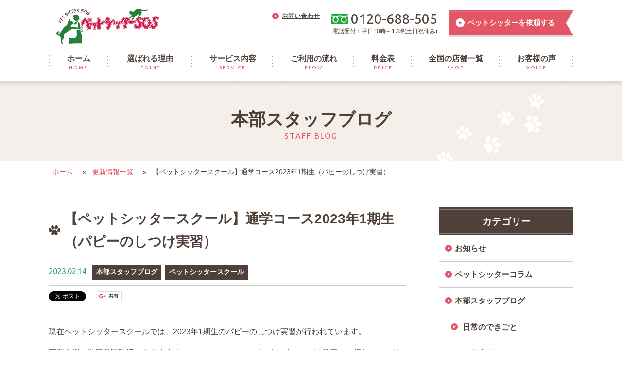

--- FILE ---
content_type: text/html; charset=UTF-8
request_url: https://www.petsitter.co.jp/archives/38277/
body_size: 18503
content:
	<!doctype html>
<html lang="ja">
<head>
	<meta charset="UTF-8">
	<meta name="format-detection" content="telephone=no">
	<meta http-equiv="X-UA-Compatible" content="IE=edge"/>
			<meta name="viewport" content="width=1300">
			<link rel="icon" href="https://www.petsitter.co.jp/wp-content/themes/petsitter-html/dist/assets/images/favicon.ico">
	<link rel="shortcut icon" href="https://www.petsitter.co.jp/wp-content/themes/petsitter-html/dist/assets/images/favicon.ico">
	<link rel="apple-touch-icon" href="https://www.petsitter.co.jp/wp-content/themes/petsitter-html/dist/assets/images/web-clip-icon.png">
<!-- Google Tag Manager -->
<script>(function(w,d,s,l,i){w[l]=w[l]||[];w[l].push({'gtm.start':
new Date().getTime(),event:'gtm.js'});var f=d.getElementsByTagName(s)[0],
j=d.createElement(s),dl=l!='dataLayer'?'&l='+l:'';j.async=true;j.src=
'https://www.googletagmanager.com/gtm.js?id='+i+dl;f.parentNode.insertBefore(j,f);
})(window,document,'script','dataLayer','GTM-MZ3MRBF');</script>
<!-- End Google Tag Manager -->
	<meta name='robots' content='index, follow, max-image-preview:large, max-snippet:-1, max-video-preview:-1' />
	<style>img:is([sizes="auto" i], [sizes^="auto," i]) { contain-intrinsic-size: 3000px 1500px }</style>
	
	<!-- This site is optimized with the Yoast SEO plugin v26.3 - https://yoast.com/wordpress/plugins/seo/ -->
	<title>【ペットシッタースクール】通学コース2023年1期生（パピーのしつけ実習） - ペットシッターSOS - 全国展開のペットシッターサービス</title>
	<meta name="description" content="ペットシッターSOSは全国初のペットシッター専門のフランチャイズです。50万件以上のご依頼とリピート率9割の信頼と実績。全店舗正規動物取扱業登録、ペットシッター保険加入。 ここでは【ペットシッタースクール】通学コース2023年1期生（パピーのしつけ実習） についてご紹介します。" />
	<link rel="canonical" href="https://www.petsitter.co.jp/?p=38277" />
	<meta property="og:locale" content="ja_JP" />
	<meta property="og:type" content="article" />
	<meta property="og:title" content="【ペットシッタースクール】通学コース2023年1期生（パピーのしつけ実習） - ペットシッターSOS - 全国展開のペットシッターサービス" />
	<meta property="og:description" content="ペットシッターSOSは全国初のペットシッター専門のフランチャイズです。50万件以上のご依頼とリピート率9割の信頼と実績。全店舗正規動物取扱業登録、ペットシッター保険加入。 ここでは【ペットシッタースクール】通学コース2023年1期生（パピーのしつけ実習） についてご紹介します。" />
	<meta property="og:url" content="https://www.petsitter.co.jp/?p=38277" />
	<meta property="og:site_name" content="ペットシッターSOS - 全国展開のペットシッターサービス" />
	<meta property="article:published_time" content="2023-02-14T06:23:27+00:00" />
	<meta property="article:modified_time" content="2023-02-17T03:46:02+00:00" />
	<meta property="og:image" content="https://www.petsitter.co.jp/wp-content/uploads/2023/02/IMG_7088.jpg" />
	<meta property="og:image:width" content="2000" />
	<meta property="og:image:height" content="1500" />
	<meta property="og:image:type" content="image/jpeg" />
	<meta name="author" content="現代舎" />
	<meta name="twitter:card" content="summary_large_image" />
	<script type="application/ld+json" class="yoast-schema-graph">{"@context":"https://schema.org","@graph":[{"@type":"WebPage","@id":"https://www.petsitter.co.jp/?p=38277","url":"https://www.petsitter.co.jp/?p=38277","name":"【ペットシッタースクール】通学コース2023年1期生（パピーのしつけ実習） - ペットシッターSOS - 全国展開のペットシッターサービス","isPartOf":{"@id":"https://www.petsitter.co.jp/#website"},"primaryImageOfPage":{"@id":"https://www.petsitter.co.jp/?p=38277#primaryimage"},"image":{"@id":"https://www.petsitter.co.jp/?p=38277#primaryimage"},"thumbnailUrl":"https://www.petsitter.co.jp/wp-content/uploads/2023/02/IMG_7088.jpg","datePublished":"2023-02-14T06:23:27+00:00","dateModified":"2023-02-17T03:46:02+00:00","author":{"@id":"https://www.petsitter.co.jp/#/schema/person/4e92de4c537549c4f25fa0db8e594307"},"description":"ペットシッターSOSは全国初のペットシッター専門のフランチャイズです。50万件以上のご依頼とリピート率9割の信頼と実績。全店舗正規動物取扱業登録、ペットシッター保険加入。 ここでは【ペットシッタースクール】通学コース2023年1期生（パピーのしつけ実習） についてご紹介します。","breadcrumb":{"@id":"https://www.petsitter.co.jp/?p=38277#breadcrumb"},"inLanguage":"ja","potentialAction":[{"@type":"ReadAction","target":["https://www.petsitter.co.jp/?p=38277"]}]},{"@type":"ImageObject","inLanguage":"ja","@id":"https://www.petsitter.co.jp/?p=38277#primaryimage","url":"https://www.petsitter.co.jp/wp-content/uploads/2023/02/IMG_7088.jpg","contentUrl":"https://www.petsitter.co.jp/wp-content/uploads/2023/02/IMG_7088.jpg","width":2000,"height":1500},{"@type":"BreadcrumbList","@id":"https://www.petsitter.co.jp/?p=38277#breadcrumb","itemListElement":[{"@type":"ListItem","position":1,"name":"ホーム","item":"https://www.petsitter.co.jp/"},{"@type":"ListItem","position":2,"name":"更新情報一覧","item":"https://www.petsitter.co.jp/information/"},{"@type":"ListItem","position":3,"name":"【ペットシッタースクール】通学コース2023年1期生（パピーのしつけ実習）"}]},{"@type":"WebSite","@id":"https://www.petsitter.co.jp/#website","url":"https://www.petsitter.co.jp/","name":"ペットシッターSOS - 全国展開のペットシッターサービス","description":"ペットシッターSOSは全国初のペットシッター専門のフランチャイズです。50万件以上のご依頼とリピート率9割の信頼と実績。全店舗正規動物取扱業登録、ペットシッター保険加入。","potentialAction":[{"@type":"SearchAction","target":{"@type":"EntryPoint","urlTemplate":"https://www.petsitter.co.jp/?s={search_term_string}"},"query-input":{"@type":"PropertyValueSpecification","valueRequired":true,"valueName":"search_term_string"}}],"inLanguage":"ja"},{"@type":"Person","@id":"https://www.petsitter.co.jp/#/schema/person/4e92de4c537549c4f25fa0db8e594307","name":"現代舎","image":{"@type":"ImageObject","inLanguage":"ja","@id":"https://www.petsitter.co.jp/#/schema/person/image/","url":"https://secure.gravatar.com/avatar/d4cb86f2158062f1331623e127949d9c98b2bbf0533162b9638e63600ad58c69?s=96&d=mm&r=g","contentUrl":"https://secure.gravatar.com/avatar/d4cb86f2158062f1331623e127949d9c98b2bbf0533162b9638e63600ad58c69?s=96&d=mm&r=g","caption":"現代舎"}}]}</script>
	<!-- / Yoast SEO plugin. -->


<script type="text/javascript">
/* <![CDATA[ */
window._wpemojiSettings = {"baseUrl":"https:\/\/s.w.org\/images\/core\/emoji\/16.0.1\/72x72\/","ext":".png","svgUrl":"https:\/\/s.w.org\/images\/core\/emoji\/16.0.1\/svg\/","svgExt":".svg","source":{"concatemoji":"https:\/\/www.petsitter.co.jp\/wp-includes\/js\/wp-emoji-release.min.js?ver=6.8.3"}};
/*! This file is auto-generated */
!function(s,n){var o,i,e;function c(e){try{var t={supportTests:e,timestamp:(new Date).valueOf()};sessionStorage.setItem(o,JSON.stringify(t))}catch(e){}}function p(e,t,n){e.clearRect(0,0,e.canvas.width,e.canvas.height),e.fillText(t,0,0);var t=new Uint32Array(e.getImageData(0,0,e.canvas.width,e.canvas.height).data),a=(e.clearRect(0,0,e.canvas.width,e.canvas.height),e.fillText(n,0,0),new Uint32Array(e.getImageData(0,0,e.canvas.width,e.canvas.height).data));return t.every(function(e,t){return e===a[t]})}function u(e,t){e.clearRect(0,0,e.canvas.width,e.canvas.height),e.fillText(t,0,0);for(var n=e.getImageData(16,16,1,1),a=0;a<n.data.length;a++)if(0!==n.data[a])return!1;return!0}function f(e,t,n,a){switch(t){case"flag":return n(e,"\ud83c\udff3\ufe0f\u200d\u26a7\ufe0f","\ud83c\udff3\ufe0f\u200b\u26a7\ufe0f")?!1:!n(e,"\ud83c\udde8\ud83c\uddf6","\ud83c\udde8\u200b\ud83c\uddf6")&&!n(e,"\ud83c\udff4\udb40\udc67\udb40\udc62\udb40\udc65\udb40\udc6e\udb40\udc67\udb40\udc7f","\ud83c\udff4\u200b\udb40\udc67\u200b\udb40\udc62\u200b\udb40\udc65\u200b\udb40\udc6e\u200b\udb40\udc67\u200b\udb40\udc7f");case"emoji":return!a(e,"\ud83e\udedf")}return!1}function g(e,t,n,a){var r="undefined"!=typeof WorkerGlobalScope&&self instanceof WorkerGlobalScope?new OffscreenCanvas(300,150):s.createElement("canvas"),o=r.getContext("2d",{willReadFrequently:!0}),i=(o.textBaseline="top",o.font="600 32px Arial",{});return e.forEach(function(e){i[e]=t(o,e,n,a)}),i}function t(e){var t=s.createElement("script");t.src=e,t.defer=!0,s.head.appendChild(t)}"undefined"!=typeof Promise&&(o="wpEmojiSettingsSupports",i=["flag","emoji"],n.supports={everything:!0,everythingExceptFlag:!0},e=new Promise(function(e){s.addEventListener("DOMContentLoaded",e,{once:!0})}),new Promise(function(t){var n=function(){try{var e=JSON.parse(sessionStorage.getItem(o));if("object"==typeof e&&"number"==typeof e.timestamp&&(new Date).valueOf()<e.timestamp+604800&&"object"==typeof e.supportTests)return e.supportTests}catch(e){}return null}();if(!n){if("undefined"!=typeof Worker&&"undefined"!=typeof OffscreenCanvas&&"undefined"!=typeof URL&&URL.createObjectURL&&"undefined"!=typeof Blob)try{var e="postMessage("+g.toString()+"("+[JSON.stringify(i),f.toString(),p.toString(),u.toString()].join(",")+"));",a=new Blob([e],{type:"text/javascript"}),r=new Worker(URL.createObjectURL(a),{name:"wpTestEmojiSupports"});return void(r.onmessage=function(e){c(n=e.data),r.terminate(),t(n)})}catch(e){}c(n=g(i,f,p,u))}t(n)}).then(function(e){for(var t in e)n.supports[t]=e[t],n.supports.everything=n.supports.everything&&n.supports[t],"flag"!==t&&(n.supports.everythingExceptFlag=n.supports.everythingExceptFlag&&n.supports[t]);n.supports.everythingExceptFlag=n.supports.everythingExceptFlag&&!n.supports.flag,n.DOMReady=!1,n.readyCallback=function(){n.DOMReady=!0}}).then(function(){return e}).then(function(){var e;n.supports.everything||(n.readyCallback(),(e=n.source||{}).concatemoji?t(e.concatemoji):e.wpemoji&&e.twemoji&&(t(e.twemoji),t(e.wpemoji)))}))}((window,document),window._wpemojiSettings);
/* ]]> */
</script>
<style id='wp-emoji-styles-inline-css' type='text/css'>

	img.wp-smiley, img.emoji {
		display: inline !important;
		border: none !important;
		box-shadow: none !important;
		height: 1em !important;
		width: 1em !important;
		margin: 0 0.07em !important;
		vertical-align: -0.1em !important;
		background: none !important;
		padding: 0 !important;
	}
</style>
<link rel='stylesheet' id='wp-block-library-css' href='https://www.petsitter.co.jp/wp-includes/css/dist/block-library/style.min.css?ver=6.8.3' type='text/css' media='all' />
<style id='classic-theme-styles-inline-css' type='text/css'>
/*! This file is auto-generated */
.wp-block-button__link{color:#fff;background-color:#32373c;border-radius:9999px;box-shadow:none;text-decoration:none;padding:calc(.667em + 2px) calc(1.333em + 2px);font-size:1.125em}.wp-block-file__button{background:#32373c;color:#fff;text-decoration:none}
</style>
<style id='global-styles-inline-css' type='text/css'>
:root{--wp--preset--aspect-ratio--square: 1;--wp--preset--aspect-ratio--4-3: 4/3;--wp--preset--aspect-ratio--3-4: 3/4;--wp--preset--aspect-ratio--3-2: 3/2;--wp--preset--aspect-ratio--2-3: 2/3;--wp--preset--aspect-ratio--16-9: 16/9;--wp--preset--aspect-ratio--9-16: 9/16;--wp--preset--color--black: #000000;--wp--preset--color--cyan-bluish-gray: #abb8c3;--wp--preset--color--white: #ffffff;--wp--preset--color--pale-pink: #f78da7;--wp--preset--color--vivid-red: #cf2e2e;--wp--preset--color--luminous-vivid-orange: #ff6900;--wp--preset--color--luminous-vivid-amber: #fcb900;--wp--preset--color--light-green-cyan: #7bdcb5;--wp--preset--color--vivid-green-cyan: #00d084;--wp--preset--color--pale-cyan-blue: #8ed1fc;--wp--preset--color--vivid-cyan-blue: #0693e3;--wp--preset--color--vivid-purple: #9b51e0;--wp--preset--gradient--vivid-cyan-blue-to-vivid-purple: linear-gradient(135deg,rgba(6,147,227,1) 0%,rgb(155,81,224) 100%);--wp--preset--gradient--light-green-cyan-to-vivid-green-cyan: linear-gradient(135deg,rgb(122,220,180) 0%,rgb(0,208,130) 100%);--wp--preset--gradient--luminous-vivid-amber-to-luminous-vivid-orange: linear-gradient(135deg,rgba(252,185,0,1) 0%,rgba(255,105,0,1) 100%);--wp--preset--gradient--luminous-vivid-orange-to-vivid-red: linear-gradient(135deg,rgba(255,105,0,1) 0%,rgb(207,46,46) 100%);--wp--preset--gradient--very-light-gray-to-cyan-bluish-gray: linear-gradient(135deg,rgb(238,238,238) 0%,rgb(169,184,195) 100%);--wp--preset--gradient--cool-to-warm-spectrum: linear-gradient(135deg,rgb(74,234,220) 0%,rgb(151,120,209) 20%,rgb(207,42,186) 40%,rgb(238,44,130) 60%,rgb(251,105,98) 80%,rgb(254,248,76) 100%);--wp--preset--gradient--blush-light-purple: linear-gradient(135deg,rgb(255,206,236) 0%,rgb(152,150,240) 100%);--wp--preset--gradient--blush-bordeaux: linear-gradient(135deg,rgb(254,205,165) 0%,rgb(254,45,45) 50%,rgb(107,0,62) 100%);--wp--preset--gradient--luminous-dusk: linear-gradient(135deg,rgb(255,203,112) 0%,rgb(199,81,192) 50%,rgb(65,88,208) 100%);--wp--preset--gradient--pale-ocean: linear-gradient(135deg,rgb(255,245,203) 0%,rgb(182,227,212) 50%,rgb(51,167,181) 100%);--wp--preset--gradient--electric-grass: linear-gradient(135deg,rgb(202,248,128) 0%,rgb(113,206,126) 100%);--wp--preset--gradient--midnight: linear-gradient(135deg,rgb(2,3,129) 0%,rgb(40,116,252) 100%);--wp--preset--font-size--small: 13px;--wp--preset--font-size--medium: 20px;--wp--preset--font-size--large: 36px;--wp--preset--font-size--x-large: 42px;--wp--preset--spacing--20: 0.44rem;--wp--preset--spacing--30: 0.67rem;--wp--preset--spacing--40: 1rem;--wp--preset--spacing--50: 1.5rem;--wp--preset--spacing--60: 2.25rem;--wp--preset--spacing--70: 3.38rem;--wp--preset--spacing--80: 5.06rem;--wp--preset--shadow--natural: 6px 6px 9px rgba(0, 0, 0, 0.2);--wp--preset--shadow--deep: 12px 12px 50px rgba(0, 0, 0, 0.4);--wp--preset--shadow--sharp: 6px 6px 0px rgba(0, 0, 0, 0.2);--wp--preset--shadow--outlined: 6px 6px 0px -3px rgba(255, 255, 255, 1), 6px 6px rgba(0, 0, 0, 1);--wp--preset--shadow--crisp: 6px 6px 0px rgba(0, 0, 0, 1);}:where(.is-layout-flex){gap: 0.5em;}:where(.is-layout-grid){gap: 0.5em;}body .is-layout-flex{display: flex;}.is-layout-flex{flex-wrap: wrap;align-items: center;}.is-layout-flex > :is(*, div){margin: 0;}body .is-layout-grid{display: grid;}.is-layout-grid > :is(*, div){margin: 0;}:where(.wp-block-columns.is-layout-flex){gap: 2em;}:where(.wp-block-columns.is-layout-grid){gap: 2em;}:where(.wp-block-post-template.is-layout-flex){gap: 1.25em;}:where(.wp-block-post-template.is-layout-grid){gap: 1.25em;}.has-black-color{color: var(--wp--preset--color--black) !important;}.has-cyan-bluish-gray-color{color: var(--wp--preset--color--cyan-bluish-gray) !important;}.has-white-color{color: var(--wp--preset--color--white) !important;}.has-pale-pink-color{color: var(--wp--preset--color--pale-pink) !important;}.has-vivid-red-color{color: var(--wp--preset--color--vivid-red) !important;}.has-luminous-vivid-orange-color{color: var(--wp--preset--color--luminous-vivid-orange) !important;}.has-luminous-vivid-amber-color{color: var(--wp--preset--color--luminous-vivid-amber) !important;}.has-light-green-cyan-color{color: var(--wp--preset--color--light-green-cyan) !important;}.has-vivid-green-cyan-color{color: var(--wp--preset--color--vivid-green-cyan) !important;}.has-pale-cyan-blue-color{color: var(--wp--preset--color--pale-cyan-blue) !important;}.has-vivid-cyan-blue-color{color: var(--wp--preset--color--vivid-cyan-blue) !important;}.has-vivid-purple-color{color: var(--wp--preset--color--vivid-purple) !important;}.has-black-background-color{background-color: var(--wp--preset--color--black) !important;}.has-cyan-bluish-gray-background-color{background-color: var(--wp--preset--color--cyan-bluish-gray) !important;}.has-white-background-color{background-color: var(--wp--preset--color--white) !important;}.has-pale-pink-background-color{background-color: var(--wp--preset--color--pale-pink) !important;}.has-vivid-red-background-color{background-color: var(--wp--preset--color--vivid-red) !important;}.has-luminous-vivid-orange-background-color{background-color: var(--wp--preset--color--luminous-vivid-orange) !important;}.has-luminous-vivid-amber-background-color{background-color: var(--wp--preset--color--luminous-vivid-amber) !important;}.has-light-green-cyan-background-color{background-color: var(--wp--preset--color--light-green-cyan) !important;}.has-vivid-green-cyan-background-color{background-color: var(--wp--preset--color--vivid-green-cyan) !important;}.has-pale-cyan-blue-background-color{background-color: var(--wp--preset--color--pale-cyan-blue) !important;}.has-vivid-cyan-blue-background-color{background-color: var(--wp--preset--color--vivid-cyan-blue) !important;}.has-vivid-purple-background-color{background-color: var(--wp--preset--color--vivid-purple) !important;}.has-black-border-color{border-color: var(--wp--preset--color--black) !important;}.has-cyan-bluish-gray-border-color{border-color: var(--wp--preset--color--cyan-bluish-gray) !important;}.has-white-border-color{border-color: var(--wp--preset--color--white) !important;}.has-pale-pink-border-color{border-color: var(--wp--preset--color--pale-pink) !important;}.has-vivid-red-border-color{border-color: var(--wp--preset--color--vivid-red) !important;}.has-luminous-vivid-orange-border-color{border-color: var(--wp--preset--color--luminous-vivid-orange) !important;}.has-luminous-vivid-amber-border-color{border-color: var(--wp--preset--color--luminous-vivid-amber) !important;}.has-light-green-cyan-border-color{border-color: var(--wp--preset--color--light-green-cyan) !important;}.has-vivid-green-cyan-border-color{border-color: var(--wp--preset--color--vivid-green-cyan) !important;}.has-pale-cyan-blue-border-color{border-color: var(--wp--preset--color--pale-cyan-blue) !important;}.has-vivid-cyan-blue-border-color{border-color: var(--wp--preset--color--vivid-cyan-blue) !important;}.has-vivid-purple-border-color{border-color: var(--wp--preset--color--vivid-purple) !important;}.has-vivid-cyan-blue-to-vivid-purple-gradient-background{background: var(--wp--preset--gradient--vivid-cyan-blue-to-vivid-purple) !important;}.has-light-green-cyan-to-vivid-green-cyan-gradient-background{background: var(--wp--preset--gradient--light-green-cyan-to-vivid-green-cyan) !important;}.has-luminous-vivid-amber-to-luminous-vivid-orange-gradient-background{background: var(--wp--preset--gradient--luminous-vivid-amber-to-luminous-vivid-orange) !important;}.has-luminous-vivid-orange-to-vivid-red-gradient-background{background: var(--wp--preset--gradient--luminous-vivid-orange-to-vivid-red) !important;}.has-very-light-gray-to-cyan-bluish-gray-gradient-background{background: var(--wp--preset--gradient--very-light-gray-to-cyan-bluish-gray) !important;}.has-cool-to-warm-spectrum-gradient-background{background: var(--wp--preset--gradient--cool-to-warm-spectrum) !important;}.has-blush-light-purple-gradient-background{background: var(--wp--preset--gradient--blush-light-purple) !important;}.has-blush-bordeaux-gradient-background{background: var(--wp--preset--gradient--blush-bordeaux) !important;}.has-luminous-dusk-gradient-background{background: var(--wp--preset--gradient--luminous-dusk) !important;}.has-pale-ocean-gradient-background{background: var(--wp--preset--gradient--pale-ocean) !important;}.has-electric-grass-gradient-background{background: var(--wp--preset--gradient--electric-grass) !important;}.has-midnight-gradient-background{background: var(--wp--preset--gradient--midnight) !important;}.has-small-font-size{font-size: var(--wp--preset--font-size--small) !important;}.has-medium-font-size{font-size: var(--wp--preset--font-size--medium) !important;}.has-large-font-size{font-size: var(--wp--preset--font-size--large) !important;}.has-x-large-font-size{font-size: var(--wp--preset--font-size--x-large) !important;}
:where(.wp-block-post-template.is-layout-flex){gap: 1.25em;}:where(.wp-block-post-template.is-layout-grid){gap: 1.25em;}
:where(.wp-block-columns.is-layout-flex){gap: 2em;}:where(.wp-block-columns.is-layout-grid){gap: 2em;}
:root :where(.wp-block-pullquote){font-size: 1.5em;line-height: 1.6;}
</style>
<link rel='stylesheet' id='contact-form-7-css' href='https://www.petsitter.co.jp/wp-content/plugins/contact-form-7/includes/css/styles.css?ver=6.1.3' type='text/css' media='all' />
<link rel='stylesheet' id='cf7cf-style-css' href='https://www.petsitter.co.jp/wp-content/plugins/cf7-conditional-fields/style.css?ver=2.6.6' type='text/css' media='all' />
<link rel='stylesheet' id='growp_owl-css' href='https://www.petsitter.co.jp/wp-content/themes/petsitter-html/dist/bower_components/owl.carousel/dist/assets/owl.carousel.min.css?ver=1.0.0' type='text/css' media='all' />
<link rel='stylesheet' id='growp_owl-default-css' href='https://www.petsitter.co.jp/wp-content/themes/petsitter-html/dist/bower_components/owl.carousel/dist/assets/owl.theme.default.min.css?ver=1.0.0' type='text/css' media='all' />
<link rel='stylesheet' id='growp_owl-theme-css' href='https://www.petsitter.co.jp/wp-content/themes/petsitter-html/dist/bower_components/owl.carousel/dist/assets/owl.theme.green.min.css?ver=1.0.0' type='text/css' media='all' />
<link rel='stylesheet' id='growp_main-css' href='https://www.petsitter.co.jp/wp-content/themes/petsitter-html/dist/assets/css/style.css?ver=1.0.0' type='text/css' media='all' />
<link rel='stylesheet' id='growp_overwrite-css' href='https://www.petsitter.co.jp/wp-content/themes/petsitter-wp/overwrite.css?ver=1.0.0' type='text/css' media='all' />
<script type="text/javascript" src="https://www.petsitter.co.jp/wp-includes/js/jquery/jquery.min.js?ver=3.7.1" id="jquery-core-js"></script>
<script type="text/javascript" src="https://www.petsitter.co.jp/wp-includes/js/jquery/jquery-migrate.min.js?ver=3.4.1" id="jquery-migrate-js"></script>
<link rel="https://api.w.org/" href="https://www.petsitter.co.jp/wp-json/" /><link rel="alternate" title="JSON" type="application/json" href="https://www.petsitter.co.jp/wp-json/wp/v2/posts/38277" /><link rel="alternate" title="oEmbed (JSON)" type="application/json+oembed" href="https://www.petsitter.co.jp/wp-json/oembed/1.0/embed?url=https%3A%2F%2Fwww.petsitter.co.jp%2Farchives%2F38277%2F" />
<link rel="alternate" title="oEmbed (XML)" type="text/xml+oembed" href="https://www.petsitter.co.jp/wp-json/oembed/1.0/embed?url=https%3A%2F%2Fwww.petsitter.co.jp%2Farchives%2F38277%2F&#038;format=xml" />
<link rel="icon" href="https://www.petsitter.co.jp/wp-content/uploads/2022/11/cropped-favicon-32x32.png" sizes="32x32" />
<link rel="icon" href="https://www.petsitter.co.jp/wp-content/uploads/2022/11/cropped-favicon-192x192.png" sizes="192x192" />
<link rel="apple-touch-icon" href="https://www.petsitter.co.jp/wp-content/uploads/2022/11/cropped-favicon-180x180.png" />
<meta name="msapplication-TileImage" content="https://www.petsitter.co.jp/wp-content/uploads/2022/11/cropped-favicon-270x270.png" />
			<script>(function (d, s, id) {
					var js, fjs = d.getElementsByTagName(s)[0];
					if (d.getElementById(id)) return;
					js = d.createElement(s);
					js.id = id;
					js.src = 'https://connect.facebook.net/ja_JP/sdk.js#xfbml=1&version=v2.11';
					fjs.parentNode.insertBefore(js, fjs);
				}(document, 'script', 'facebook-jssdk'));
			</script>
			<!-- User Heat Tag -->
<script type="text/javascript">
(function(add, cla){window['UserHeatTag']=cla;window[cla]=window[cla]||function(){(window[cla].q=window[cla].q||[]).push(arguments)},window[cla].l=1*new Date();var ul=document.createElement('script');var tag = document.getElementsByTagName('script')[0];ul.async=1;ul.src=add;tag.parentNode.insertBefore(ul,tag);})('//uh.nakanohito.jp/uhj2/uh.js', '_uhtracker');_uhtracker({id:'uhbMSktgLA'});
</script>
<!-- End User Heat Tag -->
</head>
<body class="wp-singular post-template-default single single-post postid-38277 single-format-standard wp-theme-petsitter-wp wp-child-theme-petsitter-htmldist %e3%80%90%e3%83%9a%e3%83%83%e3%83%88%e3%82%b7%e3%83%83%e3%82%bf%e3%83%bc%e3%82%b9%e3%82%af%e3%83%bc%e3%83%ab%e3%80%91%e9%80%9a%e5%ad%a6%e3%82%b3%e3%83%bc%e3%82%b92023%e5%b9%b41%e6%9c%9f%e7%94%9f-3">
<!-- Google Tag Manager (noscript) -->
<noscript>
	<iframe src="https://www.googletagmanager.com/ns.html?id=GTM-MZ3MRBF"
			height="0" width="0" style="display:none;visibility:hidden"></iframe>
</noscript>
<!-- End Google Tag Manager (noscript) -->
<a class="slidebar-button js-slidebar-button" href="#">
	<em>
		<img src="https://www.petsitter.co.jp/wp-content/themes/petsitter-html/dist/assets/images/icon-slidebar-trigger.svg" alt=""
			 class="js-slidebar-button-off"/>
		<img src="https://www.petsitter.co.jp/wp-content/themes/petsitter-html/dist/assets/images/icon-slidebar-trigger-white.svg" alt=""
			 class="js-slidebar-button-on"/>
	</em>
	<span>MENU</span>
</a>
<div class="slidebar-menu js-slidebar-menu">
	<ul class="slidebar-menu__inner" style="border-top: none;">
		<li>
			<a href="https://www.petsitter.co.jp/">
				<strong>ホーム</strong>
				<small>HOME</small>
			</a>
		</li>
		<li>
			<a href="/point/">
				<strong>選ばれる理由</strong>
				<small>POINT</small>
			</a>
		</li>
		<li>
			<a href="/service/">
				<strong>サービス内容</strong>
				<small>SERVICE</small>
			</a>
		</li>
		<li>
			<a href="/flow/">
				<strong>ご利用の流れ</strong>
				<small>FLOW</small>
			</a>
		</li>
		<li>
			<a href="/price/">
				<strong>料金表</strong>
				<small>PRICE</small>
			</a>
		</li>
		<li>
			<a href="/shop/">
				<strong>全国の店舗一覧</strong>
				<small>SHOP</small>
			</a>
		</li>
		<li>
			<a href="/voice/">
				<strong>お客様の声</strong>
				<small>VOICE</small>
			</a>
		</li>
	</ul>
			<div>
			<a href="tel:0120-688-505">
				<img src="https://www.petsitter.co.jp/wp-content/themes/petsitter-html/dist/assets/images/icon-freedial.png" alt="">
				<span>0120-688-505</span>
			</a>
			<small>電話受付：平日10時～17時(土日祝休み)</small>
		</div>
			<p>
		<a class="c-button is-md" href="/reserve/">
			<img src="https://www.petsitter.co.jp/wp-content/themes/petsitter-html/dist/assets/images/icon-link-arrow-lg-white.svg" alt=""/>
			<span>ご予約・お問い合わせ</span>
		</a>
	</p>
</div>
<!--ヘッダー-->
<header class="l-header">
	<div class="l-container"><a class="l-header__logo" href="/"><img
				src="https://www.petsitter.co.jp/wp-content/themes/petsitter-html/dist/assets/images/logo.svg" alt="ペットシッターSOS &#8211; 全国展開のペットシッターサービス"/></a>
		<div class="l-header__content">
			<div class="l-header__contact"><a href="/contact/"><img
						src="https://www.petsitter.co.jp/wp-content/themes/petsitter-html/dist/assets/images/icon-link-arrow-sm-secondary.svg" alt=""/><span>お問い合わせ</span></a>
			</div>
							<div class="l-header__tel"><a href="tel:0120-688-505"><img
							src="https://www.petsitter.co.jp/wp-content/themes/petsitter-html/dist/assets/images/icon-freedial.svg"
							alt=""/><span>0120-688-505</span></a>
					<small>電話受付：平日10時～17時(土日祝休み)</small>
				</div>

							<div class="l-header__request"><a class="u-hidden-sm" href="/reserve/"><img
						src="https://www.petsitter.co.jp/wp-content/themes/petsitter-html/dist/assets/images/icon-link-arrow-lg-white.svg" alt=""/><span>ペットシッターを依頼する</span></a>
				<a class="u-hidden-lg" href="/reserve/"><img
						src="https://www.petsitter.co.jp/wp-content/themes/petsitter-html/dist/assets/images/btn-request.png" alt=""/></a>
			</div>
		</div>
	</div>
</header>
<nav class="l-global-nav u-hidden-sm">
	<div class="l-container">
		<ul>
			<li><a href="https://www.petsitter.co.jp/"><strong>ホーム</strong>
					<small>HOME</small>
				</a>
			</li>
			<li><a href="/point/"><strong>選ばれる理由</strong>
					<small>POINT</small>
				</a>
			</li>
			<li><a href="/service/"><strong>サービス内容</strong>
					<small>SERVICE</small>
				</a>
			</li>
			<li><a href="/flow/"><strong>ご利用の流れ</strong>
					<small>FLOW</small>
				</a>
			</li>
			<li><a href="/price/"><strong>料金表</strong>
					<small>PRICE</small>
				</a>
			</li>
			<li><a href="/shop/"><strong>全国の店舗一覧</strong>
					<small>SHOP</small>
				</a>
			</li>
			<li><a href="/voice/"><strong>お客様の声</strong>
					<small>VOICE</small>
				</a>
			</li>
		</ul>
	</div>
</nav>
	<div class="slidebar-container js-slidebar-container is-top-to-bottom">
		<div class="c-page-header">
	<div class="l-container">
					<div>
				<strong>本部スタッフブログ</strong>
				<small>STAFF BLOG</small>
				<img src="https://www.petsitter.co.jp/wp-content/themes/petsitter-html/dist/assets/images/img-pageheader-icon.svg" alt=""/>
			</div>
			</div>
</div>
<div class="l-container"><div class="c-breadcrumb"><span><span><a href="https://www.petsitter.co.jp/">ホーム</a></span> » <span><a href="https://www.petsitter.co.jp/information/">更新情報一覧</a></span> » <span class="breadcrumb_last" aria-current="page">【ペットシッタースクール】通学コース2023年1期生（パピーのしつけ実習）</span></span></div></div>		<div class="l-container">
			<div class="l-main is-two-columns">
					<article id="post-38277" class="entry p-post post-38277 post type-post status-publish format-standard has-post-thumbnail hentry category-staff-blog category-school">
		<h1 class="heading is-lg is-bottom">【ペットシッタースクール】通学コース2023年1期生（パピーのしつけ実習）</h1>
		<div class="p-post__meta">
							<div class="p-post__meta__date">2023.02.14</div>
							<ul><li><a href="https://www.petsitter.co.jp/archives/category/staff-blog/" class="c-label">本部スタッフブログ</a></li><li><a href="https://www.petsitter.co.jp/archives/category/staff-blog/school/" class="c-label">ペットシッタースクール</a></li></ul>			<div class="p-post__sns">
				<ul>
					<li><a href="https://twitter.com/share?ref_src=twsrc%5Etfw" class="twitter-share-button" data-text="【ペットシッタースクール】通学コース2023年1期生（パピーのしつけ実習）" data-url="https://www.petsitter.co.jp/archives/38277/" data-hashtags="ペットシッター" data-lang="ja" data-show-count="false">Tweet</a><script async src="https://platform.twitter.com/widgets.js" charset="utf-8"></script></li>
					<li><div id="fb-root"></div><div class="fb-share-button" data-href="https://www.petsitter.co.jp/archives/38277/" data-layout="button" data-size="small" data-mobile-iframe="true"><a class="fb-xfbml-parse-ignore" target="_blank" href="https://www.facebook.com/sharer/sharer.php?u=https%3A%2F%2Fwww.facebook.com%2FpetsitterSOS.jp%2F&amp;src=sdkpreparse">シェア</a></div></li>
					<li><a href="https://plus.google.com/share?url=https://www.petsitter.co.jp/archives/38277/" target="_blank"><img src="https://www.petsitter.co.jp/wp-content/themes/petsitter-html/dist/assets/images/btn-googleplus.png" alt="" /></a></li>
				</ul>
			</div>
		</div>
		<div class="l-post-content">
			<p>現在ペットシッタースクールでは、2023年1期生のパピーのしつけ実習が行われています。</p>
<p>実習会場は世田谷区駒沢にあります<a href="https://cando4115.com/" target="_blank" rel="noopener">「 Can ! Do ! Pet Dog School 」</a>犬のしつけ教室にて行なっております。講師を務めてくださるのは「 Can ! Do ! Pet Dog School 」代表の西川先生です。</p>
<p> <img fetchpriority="high" decoding="async" src="https://www.petsitter.co.jp/wp-content/uploads/2023/02/IMG_7088.jpg" alt="" width="500" height="375" class="alignnone wp-image-38349" srcset="https://www.petsitter.co.jp/wp-content/uploads/2023/02/IMG_7088.jpg 2000w, https://www.petsitter.co.jp/wp-content/uploads/2023/02/IMG_7088-300x225.jpg 300w, https://www.petsitter.co.jp/wp-content/uploads/2023/02/IMG_7088-1024x768.jpg 1024w, https://www.petsitter.co.jp/wp-content/uploads/2023/02/IMG_7088-768x576.jpg 768w, https://www.petsitter.co.jp/wp-content/uploads/2023/02/IMG_7088-1536x1152.jpg 1536w" sizes="(max-width: 500px) 100vw, 500px" /></p>
<p>昨日は、B班のみなさんと実習を行いました！<br />ですがお天気に恵まれず&#8230;朝から小雨がぱらぱらと降っておりました。実習の最後にはお散歩にも行きますので止んでくれないかな、と願いながら実習スタートです。</p>
<p>さて、まずは室内での授業です。ワンちゃんたちにも協力してもらい、パピーに対する接し方などを教わっていきます。</p>
<p><img decoding="async" src="https://www.petsitter.co.jp/wp-content/uploads/2023/02/IMG_7235-1-e1676355468340.jpg" alt="" width="500" height="383" class="alignnone size-full wp-image-38288" srcset="https://www.petsitter.co.jp/wp-content/uploads/2023/02/IMG_7235-1-e1676355468340.jpg 500w, https://www.petsitter.co.jp/wp-content/uploads/2023/02/IMG_7235-1-e1676355468340-300x230.jpg 300w" sizes="(max-width: 500px) 100vw, 500px" /></p>
<p>楽しくパピーについて教わってところで、いよいよお散歩です。</p>
<p>残念ながら雨は降り続いておりましたが、小雨でしたので傘をさしながらお外へ出発！今回はパピーを想定したお散歩なので基本的には歩かないお散歩実習となります。</p>
<p><img decoding="async" src="https://www.petsitter.co.jp/wp-content/uploads/2023/02/IMG_E7243-1-scaled-e1676355363824.jpg" alt="" width="500" height="368" class="alignnone wp-image-38287" srcset="https://www.petsitter.co.jp/wp-content/uploads/2023/02/IMG_E7243-1-scaled-e1676355363824.jpg 2502w, https://www.petsitter.co.jp/wp-content/uploads/2023/02/IMG_E7243-1-scaled-e1676355363824-300x221.jpg 300w, https://www.petsitter.co.jp/wp-content/uploads/2023/02/IMG_E7243-1-scaled-e1676355363824-1024x754.jpg 1024w, https://www.petsitter.co.jp/wp-content/uploads/2023/02/IMG_E7243-1-scaled-e1676355363824-768x566.jpg 768w, https://www.petsitter.co.jp/wp-content/uploads/2023/02/IMG_E7243-1-scaled-e1676355363824-1536x1131.jpg 1536w, https://www.petsitter.co.jp/wp-content/uploads/2023/02/IMG_E7243-1-scaled-e1676355363824-2048x1509.jpg 2048w" sizes="(max-width: 500px) 100vw, 500px" /></p>
<p>皆さんのご協力のおかげで無事お散歩まで行うことが出来ました。<br />寒い中での実習本当にお疲れ様でした。<br />今週はC班の実習が控えております。頑張っていきましょう！！</p>
<p>&nbsp;</p>
<p>ペットシッタースクールでは、<span style="font-size: 14pt;"><strong><br /></strong></span><span style="font-size: 14pt;"><strong>通学コース2023年3期生　2023年4月3日(月)開講<br />オンライン通学コース2023年4期生　2023年5月22日(月)開講</strong></span><br />を募集しております。<br />ご興味のある方は、ぜひ下記よりご応募ください！</p>
<p><a href="https://www.ps-school.jp/" target="_blank" rel="noopener"><img loading="lazy" decoding="async" src="https://www.petsitter.co.jp/wp-content/uploads/2021/12/428ad64643cc0a9291c9cdaf94e4ef79.jpg" alt="" width="950" height="240" class="alignnone size-full wp-image-32410" srcset="https://www.petsitter.co.jp/wp-content/uploads/2021/12/428ad64643cc0a9291c9cdaf94e4ef79.jpg 950w, https://www.petsitter.co.jp/wp-content/uploads/2021/12/428ad64643cc0a9291c9cdaf94e4ef79-300x76.jpg 300w, https://www.petsitter.co.jp/wp-content/uploads/2021/12/428ad64643cc0a9291c9cdaf94e4ef79-768x194.jpg 768w" sizes="auto, (max-width: 950px) 100vw, 950px" /></a></p>
<p>&nbsp;</p>
<p>スタッフ佐藤</p>
<div class="box bg-3"><a href="https://www.petsitter.co.jp/" target="_blank" rel="noopener"><button class="button button--moema button--inverted button--text-thick button--size-s">ペットシッターの依頼</button></a></div>
<div class="box bg-2"><a href="https://www.ps-school.jp/" target="_blank" rel="noopener"><button class="button button--moema button--border-thick button--size-s">ペットシッターの学校</button></a></div>
		</div>
		<div class="p-post__sns is-article-bottom">
			<ul>
				<li><a href="https://twitter.com/share?ref_src=twsrc%5Etfw" class="twitter-share-button" data-text="【ペットシッタースクール】通学コース2023年1期生（パピーのしつけ実習）" data-url="https://www.petsitter.co.jp/archives/38277/" data-hashtags="ペットシッター" data-lang="ja" data-show-count="false">Tweet</a><script async src="https://platform.twitter.com/widgets.js" charset="utf-8"></script></li>
				<li><div id="fb-root"></div><div class="fb-share-button" data-href="https://www.petsitter.co.jp/archives/38277/" data-layout="button" data-size="small" data-mobile-iframe="true"><a class="fb-xfbml-parse-ignore" target="_blank" href="https://www.facebook.com/sharer/sharer.php?u=https%3A%2F%2Fwww.facebook.com%2FpetsitterSOS.jp%2F&amp;src=sdkpreparse">シェア</a></div></li>
				<li><a href="https://plus.google.com/share?url=https://www.petsitter.co.jp/archives/38277/" target="_blank"><img src="https://www.petsitter.co.jp/wp-content/themes/petsitter-html/dist/assets/images/btn-googleplus.png" alt="" /></a></li>
			</ul>
		</div>
	</article>

	<nav class="c-post-navs"><ul><li class="c-post-navs__prev"><a href="https://www.petsitter.co.jp/archives/38191/">前の記事へ</a></li><li class="c-post-navs__next"><a href="https://www.petsitter.co.jp/archives/38377/">次の記事へ</a></li></ul></nav>			<div class="l-section is-sm is-top">
				<div class="heading is-lg">
					関連する記事
				</div>
				<div class="row">
											<div class="large-12 small-12">
							<a class="p-post-item  is-horizon" href="https://www.petsitter.co.jp/archives/10849/">
	<div class="p-post-item__thumbnail"  style="background-image: url(https://www.petsitter.co.jp/wp-content/uploads/2018/09/60d72fd5c983522c751b3b2fb214efea-300x200.jpg);"></div>
	<div class="p-post-item__title">認定ペットシッター養成講座　～3期生 パピーのしつけ実習（C班）～</div>
			<div class="p-post-item__text">9月18日は、『パピーティーチャー』資格（※１）の取得に必要な講習の1つ「パピーのしつけ実習」が行わ</div>
			<div class="p-post-item__sup">
			</div>
</a>
						</div>
												<div class="large-12 small-12">
							<a class="p-post-item  is-horizon" href="https://www.petsitter.co.jp/archives/28444/">
	<div class="p-post-item__thumbnail"  style="background-image: url(https://www.petsitter.co.jp/wp-content/uploads/2021/02/c7d7078f6a11cc4145e7376268407987-300x288.jpg);"></div>
	<div class="p-post-item__title">犬の「体長」と「体高」～世界一ノッポな犬が8歳で天国へ</div>
			<div class="p-post-item__text">人間の身長は、かかとから頭のてっぺんまでですが、わんちゃんの身長はどこからどこまででしょうか？ ちな</div>
			<div class="p-post-item__sup">
			</div>
</a>
						</div>
												<div class="large-12 small-12">
							<a class="p-post-item  is-horizon" href="https://www.petsitter.co.jp/archives/6667/">
	<div class="p-post-item__thumbnail"  style="background-image: url(https://www.petsitter.co.jp/wp-content/uploads/2018/04/278eca96684267c198acbe161802476e-300x200.jpg);"></div>
	<div class="p-post-item__title">ペットシッターのお世話率って？</div>
			<div class="p-post-item__text">ペットシッターのお世話の大半は犬と猫で、ペットシッターＳＯＳの集計データによると、2017年下半期の</div>
			<div class="p-post-item__sup">
			</div>
</a>
						</div>
												<div class="large-12 small-12">
							<a class="p-post-item  is-horizon" href="https://www.petsitter.co.jp/archives/4215/">
	<div class="p-post-item__thumbnail"  style="background-image: url(https://www.petsitter.co.jp/wp-content/uploads/2018/01/IMG_20180120_140129-225x300.jpg);"></div>
	<div class="p-post-item__title">ねこといぬの写真展　見にいきました！！</div>
			<div class="p-post-item__text">皆さんは、世界的動物写真家・岩合光昭さんをご存知ですか。 私は岩合さんの写真が大好きで、写真集を購入</div>
			<div class="p-post-item__sup">
			</div>
</a>
						</div>
												<div class="large-12 small-12">
							<a class="p-post-item  is-horizon" href="https://www.petsitter.co.jp/archives/39851/">
	<div class="p-post-item__thumbnail"  style="background-image: url(https://www.petsitter.co.jp/wp-content/uploads/2023/05/fad0247b8d99e08064f8b7bcfaa4f5e0-300x169.jpg);"></div>
	<div class="p-post-item__title">オンライン座談会 余興『ペット種名当てクイズ』</div>
			<div class="p-post-item__text">昨日、ペットシッターSOSでは『加盟店オンライン座談会』が行われました。 ペットシッターSOSの代表</div>
			<div class="p-post-item__sup">
			</div>
</a>
						</div>
												<div class="large-12 small-12">
							<a class="p-post-item  is-horizon" href="https://www.petsitter.co.jp/archives/21464/">
	<div class="p-post-item__thumbnail"  style="background-image: url(https://www.petsitter.co.jp/wp-content/uploads/2019/10/0e50f63b88743c28c377d6590d27b19c-300x231.jpg);"></div>
	<div class="p-post-item__title">ペットとの避難</div>
			<div class="p-post-item__text">先日、日本に上陸した台風19号でも甚大な被害が出ており、気候の変化を痛感せざるをえません。 また災害</div>
			<div class="p-post-item__sup">
			</div>
</a>
						</div>
												<div class="large-12 small-12">
							<a class="p-post-item  is-horizon" href="https://www.petsitter.co.jp/archives/22476/">
	<div class="p-post-item__thumbnail"  style="background-image: url(https://www.petsitter.co.jp/wp-content/uploads/2019/11/2c5db90cca45b5dbf9c28fbd2ac2a126-6.jpg);"></div>
	<div class="p-post-item__title">ペットの『秋の健康診断』へ行ってきました！！</div>
			<div class="p-post-item__text">秋も深まり、寒さがより一層厳しくなってきましたね。 そんな秋と言えば、秋の健康診断です。 以前ブログ</div>
			<div class="p-post-item__sup">
			</div>
</a>
						</div>
												<div class="large-12 small-12">
							<a class="p-post-item  is-horizon" href="https://www.petsitter.co.jp/archives/51390/">
	<div class="p-post-item__thumbnail"  style="background-image: url(https://www.petsitter.co.jp/wp-content/uploads/2025/03/IMG_2633-300x225.jpg);"></div>
	<div class="p-post-item__title">【ペットシッタースクール】桜の開花とパピーのしつけ実習</div>
			<div class="p-post-item__text">みなさまこんにちは！先週の降雪が信じられないほど暖かくなり、3月も残すところあと1週間となりましたね</div>
			<div class="p-post-item__sup">
			</div>
</a>
						</div>
										</div>
			</div>
						</div>
			<div class="l-aside">
					<div class="l-aside__nav">
		<ul>
			<li class="categories"><h3>カテゴリー</h3><ul>	<li class="cat-item cat-item-1"><a href="https://www.petsitter.co.jp/archives/category/news/">お知らせ</a>
</li>
	<li class="cat-item cat-item-2"><a href="https://www.petsitter.co.jp/archives/category/petsitter-column/">ペットシッターコラム</a>
</li>
	<li class="cat-item cat-item-3"><a href="https://www.petsitter.co.jp/archives/category/staff-blog/">本部スタッフブログ</a>
<ul class='children'>
	<li class="cat-item cat-item-133"><a href="https://www.petsitter.co.jp/archives/category/staff-blog/daily/">日常のできごと</a>
</li>
	<li class="cat-item cat-item-132"><a href="https://www.petsitter.co.jp/archives/category/staff-blog/vip/">会員専用</a>
</li>
	<li class="cat-item cat-item-127"><a href="https://www.petsitter.co.jp/archives/category/staff-blog/pet/">ペット全般</a>
	<ul class='children'>
	<li class="cat-item cat-item-131"><a href="https://www.petsitter.co.jp/archives/category/staff-blog/pet/animal/">情報</a>
</li>
	<li class="cat-item cat-item-130"><a href="https://www.petsitter.co.jp/archives/category/staff-blog/pet/dictionary/">図鑑</a>
</li>
	<li class="cat-item cat-item-129"><a href="https://www.petsitter.co.jp/archives/category/staff-blog/pet/care/">介護</a>
</li>
	<li class="cat-item cat-item-128"><a href="https://www.petsitter.co.jp/archives/category/staff-blog/pet/training/">しつけ</a>
</li>
	</ul>
</li>
	<li class="cat-item cat-item-126"><a href="https://www.petsitter.co.jp/archives/category/staff-blog/school/">ペットシッタースクール</a>
</li>
	<li class="cat-item cat-item-125"><a href="https://www.petsitter.co.jp/archives/category/staff-blog/petsitter/">ペットシッター</a>
</li>
</ul>
</li>
	<li class="cat-item cat-item-4"><a href="https://www.petsitter.co.jp/archives/category/words/">ペット用語集</a>
</li>
	<li class="cat-item cat-item-144"><a href="https://www.petsitter.co.jp/archives/category/four-frame/">ペット四コマ漫画</a>
</li>
</ul></li>		</ul>
	</div>
	<div class="l-aside__nav">
		<h3>年月別 アーカイブ</h3>
		<select name="archive-dropdown" class="js-archive-cat"
				onchange="document.location.href=this.options[this.selectedIndex].value;">
			<option value="">月を選択</option>
				<option value='https://www.petsitter.co.jp/archives/date/2026/01/'> 2026年1月 </option>
	<option value='https://www.petsitter.co.jp/archives/date/2025/12/'> 2025年12月 </option>
	<option value='https://www.petsitter.co.jp/archives/date/2025/11/'> 2025年11月 </option>
	<option value='https://www.petsitter.co.jp/archives/date/2025/10/'> 2025年10月 </option>
	<option value='https://www.petsitter.co.jp/archives/date/2025/09/'> 2025年9月 </option>
	<option value='https://www.petsitter.co.jp/archives/date/2025/08/'> 2025年8月 </option>
	<option value='https://www.petsitter.co.jp/archives/date/2025/07/'> 2025年7月 </option>
	<option value='https://www.petsitter.co.jp/archives/date/2025/06/'> 2025年6月 </option>
	<option value='https://www.petsitter.co.jp/archives/date/2025/05/'> 2025年5月 </option>
	<option value='https://www.petsitter.co.jp/archives/date/2025/04/'> 2025年4月 </option>
	<option value='https://www.petsitter.co.jp/archives/date/2025/03/'> 2025年3月 </option>
	<option value='https://www.petsitter.co.jp/archives/date/2025/02/'> 2025年2月 </option>
	<option value='https://www.petsitter.co.jp/archives/date/2025/01/'> 2025年1月 </option>
	<option value='https://www.petsitter.co.jp/archives/date/2024/12/'> 2024年12月 </option>
	<option value='https://www.petsitter.co.jp/archives/date/2024/11/'> 2024年11月 </option>
	<option value='https://www.petsitter.co.jp/archives/date/2024/10/'> 2024年10月 </option>
	<option value='https://www.petsitter.co.jp/archives/date/2024/09/'> 2024年9月 </option>
	<option value='https://www.petsitter.co.jp/archives/date/2024/08/'> 2024年8月 </option>
	<option value='https://www.petsitter.co.jp/archives/date/2024/07/'> 2024年7月 </option>
	<option value='https://www.petsitter.co.jp/archives/date/2024/06/'> 2024年6月 </option>
	<option value='https://www.petsitter.co.jp/archives/date/2024/05/'> 2024年5月 </option>
	<option value='https://www.petsitter.co.jp/archives/date/2024/04/'> 2024年4月 </option>
	<option value='https://www.petsitter.co.jp/archives/date/2024/03/'> 2024年3月 </option>
	<option value='https://www.petsitter.co.jp/archives/date/2024/02/'> 2024年2月 </option>
	<option value='https://www.petsitter.co.jp/archives/date/2024/01/'> 2024年1月 </option>
	<option value='https://www.petsitter.co.jp/archives/date/2023/12/'> 2023年12月 </option>
	<option value='https://www.petsitter.co.jp/archives/date/2023/11/'> 2023年11月 </option>
	<option value='https://www.petsitter.co.jp/archives/date/2023/10/'> 2023年10月 </option>
	<option value='https://www.petsitter.co.jp/archives/date/2023/09/'> 2023年9月 </option>
	<option value='https://www.petsitter.co.jp/archives/date/2023/08/'> 2023年8月 </option>
	<option value='https://www.petsitter.co.jp/archives/date/2023/07/'> 2023年7月 </option>
	<option value='https://www.petsitter.co.jp/archives/date/2023/06/'> 2023年6月 </option>
	<option value='https://www.petsitter.co.jp/archives/date/2023/05/'> 2023年5月 </option>
	<option value='https://www.petsitter.co.jp/archives/date/2023/04/'> 2023年4月 </option>
	<option value='https://www.petsitter.co.jp/archives/date/2023/03/'> 2023年3月 </option>
	<option value='https://www.petsitter.co.jp/archives/date/2023/02/'> 2023年2月 </option>
	<option value='https://www.petsitter.co.jp/archives/date/2023/01/'> 2023年1月 </option>
	<option value='https://www.petsitter.co.jp/archives/date/2022/12/'> 2022年12月 </option>
	<option value='https://www.petsitter.co.jp/archives/date/2022/11/'> 2022年11月 </option>
	<option value='https://www.petsitter.co.jp/archives/date/2022/10/'> 2022年10月 </option>
	<option value='https://www.petsitter.co.jp/archives/date/2022/09/'> 2022年9月 </option>
	<option value='https://www.petsitter.co.jp/archives/date/2022/08/'> 2022年8月 </option>
	<option value='https://www.petsitter.co.jp/archives/date/2022/07/'> 2022年7月 </option>
	<option value='https://www.petsitter.co.jp/archives/date/2022/06/'> 2022年6月 </option>
	<option value='https://www.petsitter.co.jp/archives/date/2022/05/'> 2022年5月 </option>
	<option value='https://www.petsitter.co.jp/archives/date/2022/04/'> 2022年4月 </option>
	<option value='https://www.petsitter.co.jp/archives/date/2022/03/'> 2022年3月 </option>
	<option value='https://www.petsitter.co.jp/archives/date/2022/02/'> 2022年2月 </option>
	<option value='https://www.petsitter.co.jp/archives/date/2022/01/'> 2022年1月 </option>
	<option value='https://www.petsitter.co.jp/archives/date/2021/12/'> 2021年12月 </option>
	<option value='https://www.petsitter.co.jp/archives/date/2021/11/'> 2021年11月 </option>
	<option value='https://www.petsitter.co.jp/archives/date/2021/10/'> 2021年10月 </option>
	<option value='https://www.petsitter.co.jp/archives/date/2021/09/'> 2021年9月 </option>
	<option value='https://www.petsitter.co.jp/archives/date/2021/08/'> 2021年8月 </option>
	<option value='https://www.petsitter.co.jp/archives/date/2021/07/'> 2021年7月 </option>
	<option value='https://www.petsitter.co.jp/archives/date/2021/06/'> 2021年6月 </option>
	<option value='https://www.petsitter.co.jp/archives/date/2021/05/'> 2021年5月 </option>
	<option value='https://www.petsitter.co.jp/archives/date/2021/04/'> 2021年4月 </option>
	<option value='https://www.petsitter.co.jp/archives/date/2021/03/'> 2021年3月 </option>
	<option value='https://www.petsitter.co.jp/archives/date/2021/02/'> 2021年2月 </option>
	<option value='https://www.petsitter.co.jp/archives/date/2021/01/'> 2021年1月 </option>
	<option value='https://www.petsitter.co.jp/archives/date/2020/12/'> 2020年12月 </option>
	<option value='https://www.petsitter.co.jp/archives/date/2020/11/'> 2020年11月 </option>
	<option value='https://www.petsitter.co.jp/archives/date/2020/10/'> 2020年10月 </option>
	<option value='https://www.petsitter.co.jp/archives/date/2020/09/'> 2020年9月 </option>
	<option value='https://www.petsitter.co.jp/archives/date/2020/08/'> 2020年8月 </option>
	<option value='https://www.petsitter.co.jp/archives/date/2020/07/'> 2020年7月 </option>
	<option value='https://www.petsitter.co.jp/archives/date/2020/06/'> 2020年6月 </option>
	<option value='https://www.petsitter.co.jp/archives/date/2020/05/'> 2020年5月 </option>
	<option value='https://www.petsitter.co.jp/archives/date/2020/04/'> 2020年4月 </option>
	<option value='https://www.petsitter.co.jp/archives/date/2020/03/'> 2020年3月 </option>
	<option value='https://www.petsitter.co.jp/archives/date/2020/02/'> 2020年2月 </option>
	<option value='https://www.petsitter.co.jp/archives/date/2020/01/'> 2020年1月 </option>
	<option value='https://www.petsitter.co.jp/archives/date/2019/12/'> 2019年12月 </option>
	<option value='https://www.petsitter.co.jp/archives/date/2019/11/'> 2019年11月 </option>
	<option value='https://www.petsitter.co.jp/archives/date/2019/10/'> 2019年10月 </option>
	<option value='https://www.petsitter.co.jp/archives/date/2019/09/'> 2019年9月 </option>
	<option value='https://www.petsitter.co.jp/archives/date/2019/08/'> 2019年8月 </option>
	<option value='https://www.petsitter.co.jp/archives/date/2019/07/'> 2019年7月 </option>
	<option value='https://www.petsitter.co.jp/archives/date/2019/06/'> 2019年6月 </option>
	<option value='https://www.petsitter.co.jp/archives/date/2019/05/'> 2019年5月 </option>
	<option value='https://www.petsitter.co.jp/archives/date/2019/04/'> 2019年4月 </option>
	<option value='https://www.petsitter.co.jp/archives/date/2019/03/'> 2019年3月 </option>
	<option value='https://www.petsitter.co.jp/archives/date/2019/02/'> 2019年2月 </option>
	<option value='https://www.petsitter.co.jp/archives/date/2019/01/'> 2019年1月 </option>
	<option value='https://www.petsitter.co.jp/archives/date/2018/12/'> 2018年12月 </option>
	<option value='https://www.petsitter.co.jp/archives/date/2018/11/'> 2018年11月 </option>
	<option value='https://www.petsitter.co.jp/archives/date/2018/10/'> 2018年10月 </option>
	<option value='https://www.petsitter.co.jp/archives/date/2018/09/'> 2018年9月 </option>
	<option value='https://www.petsitter.co.jp/archives/date/2018/08/'> 2018年8月 </option>
	<option value='https://www.petsitter.co.jp/archives/date/2018/07/'> 2018年7月 </option>
	<option value='https://www.petsitter.co.jp/archives/date/2018/06/'> 2018年6月 </option>
	<option value='https://www.petsitter.co.jp/archives/date/2018/05/'> 2018年5月 </option>
	<option value='https://www.petsitter.co.jp/archives/date/2018/04/'> 2018年4月 </option>
	<option value='https://www.petsitter.co.jp/archives/date/2018/03/'> 2018年3月 </option>
	<option value='https://www.petsitter.co.jp/archives/date/2018/02/'> 2018年2月 </option>
	<option value='https://www.petsitter.co.jp/archives/date/2018/01/'> 2018年1月 </option>
	<option value='https://www.petsitter.co.jp/archives/date/2017/12/'> 2017年12月 </option>
	<option value='https://www.petsitter.co.jp/archives/date/2017/11/'> 2017年11月 </option>
	<option value='https://www.petsitter.co.jp/archives/date/2017/10/'> 2017年10月 </option>
	<option value='https://www.petsitter.co.jp/archives/date/2017/09/'> 2017年9月 </option>
	<option value='https://www.petsitter.co.jp/archives/date/2017/08/'> 2017年8月 </option>
	<option value='https://www.petsitter.co.jp/archives/date/2017/07/'> 2017年7月 </option>
	<option value='https://www.petsitter.co.jp/archives/date/2017/06/'> 2017年6月 </option>
	<option value='https://www.petsitter.co.jp/archives/date/2017/05/'> 2017年5月 </option>
	<option value='https://www.petsitter.co.jp/archives/date/2017/04/'> 2017年4月 </option>
	<option value='https://www.petsitter.co.jp/archives/date/2017/03/'> 2017年3月 </option>
	<option value='https://www.petsitter.co.jp/archives/date/2017/02/'> 2017年2月 </option>
	<option value='https://www.petsitter.co.jp/archives/date/2017/01/'> 2017年1月 </option>
	<option value='https://www.petsitter.co.jp/archives/date/2016/12/'> 2016年12月 </option>
	<option value='https://www.petsitter.co.jp/archives/date/2016/11/'> 2016年11月 </option>
	<option value='https://www.petsitter.co.jp/archives/date/2016/10/'> 2016年10月 </option>
	<option value='https://www.petsitter.co.jp/archives/date/2016/09/'> 2016年9月 </option>
	<option value='https://www.petsitter.co.jp/archives/date/2016/08/'> 2016年8月 </option>
	<option value='https://www.petsitter.co.jp/archives/date/2016/07/'> 2016年7月 </option>
	<option value='https://www.petsitter.co.jp/archives/date/2016/06/'> 2016年6月 </option>
	<option value='https://www.petsitter.co.jp/archives/date/2016/05/'> 2016年5月 </option>
	<option value='https://www.petsitter.co.jp/archives/date/2016/04/'> 2016年4月 </option>
	<option value='https://www.petsitter.co.jp/archives/date/2016/03/'> 2016年3月 </option>
	<option value='https://www.petsitter.co.jp/archives/date/2016/02/'> 2016年2月 </option>
	<option value='https://www.petsitter.co.jp/archives/date/2016/01/'> 2016年1月 </option>
	<option value='https://www.petsitter.co.jp/archives/date/2015/12/'> 2015年12月 </option>
	<option value='https://www.petsitter.co.jp/archives/date/2015/11/'> 2015年11月 </option>
	<option value='https://www.petsitter.co.jp/archives/date/2015/10/'> 2015年10月 </option>
	<option value='https://www.petsitter.co.jp/archives/date/2015/09/'> 2015年9月 </option>
	<option value='https://www.petsitter.co.jp/archives/date/2015/08/'> 2015年8月 </option>
	<option value='https://www.petsitter.co.jp/archives/date/2015/07/'> 2015年7月 </option>
	<option value='https://www.petsitter.co.jp/archives/date/2015/06/'> 2015年6月 </option>
	<option value='https://www.petsitter.co.jp/archives/date/2015/05/'> 2015年5月 </option>
	<option value='https://www.petsitter.co.jp/archives/date/2015/04/'> 2015年4月 </option>
	<option value='https://www.petsitter.co.jp/archives/date/2015/03/'> 2015年3月 </option>
	<option value='https://www.petsitter.co.jp/archives/date/2015/02/'> 2015年2月 </option>
	<option value='https://www.petsitter.co.jp/archives/date/2015/01/'> 2015年1月 </option>
	<option value='https://www.petsitter.co.jp/archives/date/2014/12/'> 2014年12月 </option>
	<option value='https://www.petsitter.co.jp/archives/date/2014/11/'> 2014年11月 </option>
	<option value='https://www.petsitter.co.jp/archives/date/2014/10/'> 2014年10月 </option>
	<option value='https://www.petsitter.co.jp/archives/date/2014/09/'> 2014年9月 </option>
	<option value='https://www.petsitter.co.jp/archives/date/2014/08/'> 2014年8月 </option>
	<option value='https://www.petsitter.co.jp/archives/date/2014/07/'> 2014年7月 </option>
	<option value='https://www.petsitter.co.jp/archives/date/2014/06/'> 2014年6月 </option>
	<option value='https://www.petsitter.co.jp/archives/date/2014/05/'> 2014年5月 </option>
	<option value='https://www.petsitter.co.jp/archives/date/2014/04/'> 2014年4月 </option>
	<option value='https://www.petsitter.co.jp/archives/date/2014/02/'> 2014年2月 </option>
	<option value='https://www.petsitter.co.jp/archives/date/2014/01/'> 2014年1月 </option>
	<option value='https://www.petsitter.co.jp/archives/date/2013/12/'> 2013年12月 </option>
	<option value='https://www.petsitter.co.jp/archives/date/2013/11/'> 2013年11月 </option>
	<option value='https://www.petsitter.co.jp/archives/date/2013/10/'> 2013年10月 </option>
	<option value='https://www.petsitter.co.jp/archives/date/2013/09/'> 2013年9月 </option>
	<option value='https://www.petsitter.co.jp/archives/date/2013/08/'> 2013年8月 </option>
	<option value='https://www.petsitter.co.jp/archives/date/2013/07/'> 2013年7月 </option>
	<option value='https://www.petsitter.co.jp/archives/date/2013/06/'> 2013年6月 </option>
	<option value='https://www.petsitter.co.jp/archives/date/2013/03/'> 2013年3月 </option>
	<option value='https://www.petsitter.co.jp/archives/date/2013/02/'> 2013年2月 </option>
	<option value='https://www.petsitter.co.jp/archives/date/2012/09/'> 2012年9月 </option>
	<option value='https://www.petsitter.co.jp/archives/date/2012/08/'> 2012年8月 </option>
	<option value='https://www.petsitter.co.jp/archives/date/2012/05/'> 2012年5月 </option>
	<option value='https://www.petsitter.co.jp/archives/date/2012/03/'> 2012年3月 </option>
		</select>
		<script>
			(function ($) {
				var target = $('.js-archive-cat option');
				target.each(function () {
					var $self = $(this);
					var href = $self.val();
					var result_href = href + "?cat=3";
					$self.val(result_href);
				});
			})(jQuery);
			"?cat=11";
		</script>
	</div>
	<div class="l-aside__nav">
		<h3>本部スタッフブログ検索</h3>
		<div class="u-mbs is-top">
			<form method="get" action="https://www.petsitter.co.jp/">
				<input type="text" name="s" placeholder="キーワードを入力" class="js-searchbtn-target">
				<div class="u-mbs is-top is-sm">
					<div class="u-mbs is-bottom is-lg">
						<button type="submit" value="検索" class="c-button is-sidebar"><i class="fa fa-search"></i>検索する</button>
					</div>
				</div>
			</form>
		</div>
	</div>
	<div class="l-aside__menu u-text-center">
	<h3>ピックアップメニュー</h3>
	<ul>
		<li><a href="/shop/"><img src="https://www.petsitter.co.jp/wp-content/themes/petsitter-html/dist/assets/images/aside-sidebar-banner-01.png"
								  alt=""/></a>
		</li>
		<li><a href="/service/"><img src="https://www.petsitter.co.jp/wp-content/themes/petsitter-html/dist/assets/images/aside-sidebar-banner-02.png"
									 alt=""/></a>
		</li>
		<li><a href="/flow/"><img src="https://www.petsitter.co.jp/wp-content/themes/petsitter-html/dist/assets/images/aside-sidebar-banner-03.png"
								  alt=""/></a>
		</li>
		<li><a href="/price/"><img src="https://www.petsitter.co.jp/wp-content/themes/petsitter-html/dist/assets/images/aside-sidebar-banner-04.png"
								   alt=""/></a>
		</li>
		<li><a href="/voice/"><img src="https://www.petsitter.co.jp/wp-content/themes/petsitter-html/dist/assets/images/aside-sidebar-banner-05.png"
								   alt=""/></a>
		</li>
		<li><a href="/insurance/"><img src="https://www.petsitter.co.jp/wp-content/themes/petsitter-html/dist/assets/images/aside-sidebar-banner-06.png"
									   alt=""/></a>
		</li>
	</ul>
</div>
		<div class="l-aside__menu u-text-center u-mbs is-top">
			<div id="fb-root"></div>
			<div class="fb-page" data-href="https://www.facebook.com/petsitterSOS.jp/" data-tabs="timeline"
				 data-width="276"
				 data-small-header="false" data-adapt-container-width="true" data-hide-cover="false"
				 data-show-facepile="false">
				<blockquote cite="https://www.facebook.com/petsitterSOS.jp/" class="fb-xfbml-parse-ignore"><a
						href="https://www.facebook.com/petsitterSOS.jp/">ペットシッター SOS</a></blockquote>
			</div>
		</div>
					</div>
		</div>
					<div class="l-section is-bottom">
				<div class="l-container">
	<div class="l-section is-bg-gray">
		<div class="c-lead is-lower-nav">
			<h2 class="heading is-xlg is-bottom is-border-dotted-bottom"><strong>最寄りの店舗</strong>を探す</h2>
			<p class="c-lead__text">
				まずは下記から最寄りの店舗を探しましょう。<br class="u-hidden-sm">
				店舗一覧からお探しの場合は<a href="/shop/">こちらのリンク</a>からお探し下さい。
			</p>
		</div>
		<div class="c-shopmap is-lower-nav">
			<div class="c-shopmap__search">
				<div class="c-shopmap__form">
					<form action="https://www.petsitter.co.jp/shop/">
						<i class="fa fa-sort-desc" aria-hidden="true"></i>
						
						<select name="search_shop_prefectures">
							<option value="">都道府県から探す</option>
															<option
									value="70">宮城県</option>
																<option
									value="66">茨城県</option>
																<option
									value="65">栃木県</option>
																<option
									value="64">群馬県</option>
																<option
									value="63">埼玉県</option>
																<option
									value="61">東京都</option>
																<option
									value="60">神奈川県</option>
																<option
									value="62">千葉県</option>
																<option
									value="59">新潟県</option>
																<option
									value="54">長野県</option>
																<option
									value="53">岐阜県</option>
																<option
									value="51">愛知県</option>
																<option
									value="49">滋賀県</option>
																<option
									value="48">京都府</option>
																<option
									value="47">大阪府</option>
																<option
									value="46">兵庫県</option>
																<option
									value="43">鳥取県</option>
																<option
									value="39">山口県</option>
																<option
									value="34">福岡県</option>
																<option
									value="33">佐賀県</option>
																<option
									value="30">大分県</option>
																<option
									value="27">沖縄県</option>
														</select>
						<input type="text" name="search_shop_keywords" placeholder="駅名や店舗名などをご入力ください。">
						<button type="submit"><i class="fa fa-search"></i><span>絞り込み検索</span></button>
					</form>
				</div>
				<div class="c-shopmap__currentplace">
					<a class="c-button is-secondary" href="/shop/?search_shop_currents=true">
						<i class="fa fa-map-marker" aria-hidden="true"></i><span>現在地から探す</span>
					</a>
				</div>
			</div>
		</div>
	</div>

</div>
			</div>
			<div class="l-offer">
	<div class="l-offer__block">
		<div class="l-container">
			<div class="l-offer__info">
				<h2><span>ペットシッターの<br class="u-hidden-lg">ご予約について</span></h2>
								<p>ペットシッターのご予約・お申し込みは、お近くのお店に直接ご連絡いただくか、<br class="u-hidden-sm">フリーダイヤル、またはフォームからお問い合わせください。ご不明な点やご質問なども、お気軽にお問い合わせください。</p>
								
				<ul>
											<li>
							<a href="tel:0120-688-505"><img src="https://www.petsitter.co.jp/wp-content/themes/petsitter-html/dist/assets/images/icon-freedial-white.svg" alt=""/>0120-688-505</a>
							<span>本部営業時間:平日10時～17時（土日祝休み）</span>
							<span style="white-space: nowrap;">こちらは本部の受付時間です。お申し込みは各店舗まで</span>
						</li>
						<li><a class="c-button" href="/reserve/"><img
									src="https://www.petsitter.co.jp/wp-content/themes/petsitter-html/dist/assets/images/icon-link-arrow-lg-white.svg"
									alt=""/><span>ご予約・お問い合わせ</span></a>
						</li>
										</ul>
				<img class="l-offer__dogicon" src="https://www.petsitter.co.jp/wp-content/themes/petsitter-html/dist/assets/images/img-offer-dog.svg" alt=""/><img
					class="l-offer__dogstampicon" src="https://www.petsitter.co.jp/wp-content/themes/petsitter-html/dist/assets/images/img-offer-dogstamp.svg"
					alt=""/>
			</div>
		</div>
	</div>
</div>
<div class="l-footer-nav">
	<div class="l-container">
		<div class="l-footer-nav__container">
			<div class="l-footer-nav__item js-accordion-custom">
				<p class="js-accordion-custom-title"><img src="https://www.petsitter.co.jp/wp-content/themes/petsitter-html/dist/assets/images/icon-footer-nav.svg"
														  alt=""/><span>＋</span>お問い合わせ
				</p>
				<ul class="js-accordion-custom-content">
					<li><a href="https://www.petsitter.co.jp">ホーム</a>
					</li>
					<li><a href="/shop/">全国の店舗一覧</a>
					</li>
					<li><a href="/reserve/">ご予約・お問い合わせ</a>
					</li>
					<li><a href="/contact-franchise/">FC加盟資料請求</a>
					</li>
					<li><a href="/contact/">お問い合わせ</a>
					</li>
				</ul>
			</div>
			<div class="l-footer-nav__item js-accordion-custom">
				<p class="js-accordion-custom-title"><img src="https://www.petsitter.co.jp/wp-content/themes/petsitter-html/dist/assets/images/icon-footer-nav.svg"
														  alt=""/><span>＋</span>ペットシッターについて
				</p>
				<ul class="js-accordion-custom-content">
					<li><a href="/point/">選ばれる理由</a>
					</li>
					<li><a href="/service/">サービス内容</a>
					</li>
					<li><a href="/flow/">ご利用の流れ</a>
					</li>
					<li><a href="/price/">料金表</a>
					</li>
					<li><a href="https://www.petsitter.co.jp/service/manga/">マンガでわかるペットシッター</a>
					</li>
				</ul>
			</div>
			<div class="l-footer-nav__item js-accordion-custom">
				<p class="js-accordion-custom-title"><img src="https://www.petsitter.co.jp/wp-content/themes/petsitter-html/dist/assets/images/icon-footer-nav.svg"
														  alt=""/><span>＋</span>安心への配慮
				</p>
				<ul class="js-accordion-custom-content">
					<li><a href="/voice/">お客様の声</a>
					</li>
					<li><a href="/faq/">よくあるご質問</a>
					</li>
					<li><a href="/insurance/">ペットシッター保険</a>
					</li>
				</ul>
			</div>
			<div class="l-footer-nav__item js-accordion-custom">
				<p class="js-accordion-custom-title"><img src="https://www.petsitter.co.jp/wp-content/themes/petsitter-html/dist/assets/images/icon-footer-nav.svg"
														  alt=""/><span>＋</span>更新情報
				</p>
				<ul class="js-accordion-custom-content">
					<li><a href="https://www.petsitter.co.jp/archives/category/news/">お知らせ</a></li>
					<li><a href="https://www.petsitter.co.jp/archives/category/petsitter-column/">ペットシッターコラム</a></li>
					<li><a href="https://www.petsitter.co.jp/archives/category/staff-blog/">本部スタッフブログ</a></li>
					<li><a href="https://www.petsitter.co.jp/archives/category/words/">ペット用語集</a></li>
                    <li><a href="https://www.petsitter.co.jp/archives/category/four-frame/">ペット四コマ漫画</a></li>
					<li><a href="https://www.facebook.com/petsitterSOS.jp/" target="_blank">Facebook</a></li>
				</ul>
			</div>
			<div class="l-footer-nav__item js-accordion-custom">
				<p class="js-accordion-custom-title"><img src="https://www.petsitter.co.jp/wp-content/themes/petsitter-html/dist/assets/images/icon-footer-nav.svg"
														  alt=""/><span>＋</span>運営について
				</p>
				<ul class="js-accordion-custom-content">
					<li><a href="/company/">会社概要</a>
					</li>
					<li><a href="/link/">関連リンク</a>
					</li>
					<li><a href="/franchise/">フランチャイズ加盟</a>
					</li>
					<li><a href="/use-site/">サイトのご利用にあたって</a>
					</li>
				</ul>
			</div>
		</div>
	</div>
</div>
<footer class="l-footer">
	<div class="l-container">
		<div class="row">
			<div class="large-8 small-12">
				<div class="l-footer__logo"><a href="https://www.petsitter.co.jp/"><img
							src="https://www.petsitter.co.jp/wp-content/themes/petsitter-html/dist/assets/images/logo.svg" alt=""/></a></div>
				<div class="l-footer__address">
											ペットシッターSOS &#8211; 全国展開のペットシッターサービス<br>〒160-0022 東京都新宿区新宿5-4-1新宿Ｑフラットビル707<br>
												フリーダイヤル：<a href="tel:0120-688-505">0120-688-505</a>
										</div>
			</div>
			<div class="large-4 small-12">
				<ul class="l-footer__nav">
					<li><a href="/sitemap/"><img
								src="https://www.petsitter.co.jp/wp-content/themes/petsitter-html/dist/assets/images/icon-link-arrow-sm-secondary.svg"
								alt=""/><span>サイトマップ</span></a></li>
					<li><a href="/privacy-policy/"><img
								src="https://www.petsitter.co.jp/wp-content/themes/petsitter-html/dist/assets/images/icon-link-arrow-sm-secondary.svg"
								alt=""/><span>プライバシーポリシー</span></a></li>
				</ul>
				<p class="l-footer__copyright">Copyright © Pet Sitter SOS All Rights Reserved.</p>
			</div>
		</div>
	</div>
	<div class="l-footer__pagetop js-scroll-add-class">
		<a href="#">
			<img src="https://www.petsitter.co.jp/wp-content/themes/petsitter-html/dist/assets/images/icon-pagetop.svg" alt=""/><span>ページ上部へ</span>
		</a>
	</div>
</footer>
<div class="c-fixed-banner js-scroll-add-class">
	<ul>
		<li><a href="tel:0120-688-505"><img src="https://www.petsitter.co.jp/wp-content/themes/petsitter-html/dist/assets/images/text-fixed-banner-01.svg" alt="0120-688-505"/></a>
		</li>
		<li><a href="/reserve/"><img src="https://www.petsitter.co.jp/wp-content/themes/petsitter-html/dist/assets/images/text-fixed-banner-02.svg" alt="シッターを依頼"/></a>
		</li>
	</ul>
</div>
	</div>
<script type="speculationrules">
{"prefetch":[{"source":"document","where":{"and":[{"href_matches":"\/*"},{"not":{"href_matches":["\/wp-*.php","\/wp-admin\/*","\/wp-content\/uploads\/*","\/wp-content\/*","\/wp-content\/plugins\/*","\/wp-content\/themes\/petsitter-html\/dist\/*","\/wp-content\/themes\/petsitter-wp\/*","\/*\\?(.+)"]}},{"not":{"selector_matches":"a[rel~=\"nofollow\"]"}},{"not":{"selector_matches":".no-prefetch, .no-prefetch a"}}]},"eagerness":"conservative"}]}
</script>
<script>function expand(e){e.style.display="none"==e.style.display?"block":"none"}function wpex_toggle(e,n,l){el=document.getElementById("wpexlink"+e),el.innerHTML=el.innerHTML==n?l:n,expand(document.getElementById("wpex"+e))}</script><script type="text/javascript" src="https://www.petsitter.co.jp/wp-includes/js/dist/hooks.min.js?ver=4d63a3d491d11ffd8ac6" id="wp-hooks-js"></script>
<script type="text/javascript" src="https://www.petsitter.co.jp/wp-includes/js/dist/i18n.min.js?ver=5e580eb46a90c2b997e6" id="wp-i18n-js"></script>
<script type="text/javascript" id="wp-i18n-js-after">
/* <![CDATA[ */
wp.i18n.setLocaleData( { 'text direction\u0004ltr': [ 'ltr' ] } );
/* ]]> */
</script>
<script type="text/javascript" src="https://www.petsitter.co.jp/wp-content/plugins/contact-form-7/includes/swv/js/index.js?ver=6.1.3" id="swv-js"></script>
<script type="text/javascript" id="contact-form-7-js-translations">
/* <![CDATA[ */
( function( domain, translations ) {
	var localeData = translations.locale_data[ domain ] || translations.locale_data.messages;
	localeData[""].domain = domain;
	wp.i18n.setLocaleData( localeData, domain );
} )( "contact-form-7", {"translation-revision-date":"2025-10-29 09:23:50+0000","generator":"GlotPress\/4.0.3","domain":"messages","locale_data":{"messages":{"":{"domain":"messages","plural-forms":"nplurals=1; plural=0;","lang":"ja_JP"},"This contact form is placed in the wrong place.":["\u3053\u306e\u30b3\u30f3\u30bf\u30af\u30c8\u30d5\u30a9\u30fc\u30e0\u306f\u9593\u9055\u3063\u305f\u4f4d\u7f6e\u306b\u7f6e\u304b\u308c\u3066\u3044\u307e\u3059\u3002"],"Error:":["\u30a8\u30e9\u30fc:"]}},"comment":{"reference":"includes\/js\/index.js"}} );
/* ]]> */
</script>
<script type="text/javascript" id="contact-form-7-js-before">
/* <![CDATA[ */
var wpcf7 = {
    "api": {
        "root": "https:\/\/www.petsitter.co.jp\/wp-json\/",
        "namespace": "contact-form-7\/v1"
    }
};
/* ]]> */
</script>
<script type="text/javascript" src="https://www.petsitter.co.jp/wp-content/plugins/contact-form-7/includes/js/index.js?ver=6.1.3" id="contact-form-7-js"></script>
<script type="text/javascript" id="wpcf7cf-scripts-js-extra">
/* <![CDATA[ */
var wpcf7cf_global_settings = {"ajaxurl":"https:\/\/www.petsitter.co.jp\/wp-admin\/admin-ajax.php"};
/* ]]> */
</script>
<script type="text/javascript" src="https://www.petsitter.co.jp/wp-content/plugins/cf7-conditional-fields/js/scripts.js?ver=2.6.6" id="wpcf7cf-scripts-js"></script>
<script type="text/javascript" src="https://www.petsitter.co.jp/wp-content/themes/petsitter-html/dist/bower_components/ev-emitter/ev-emitter.js?ver=1.0.0" id="growp_ev-emitter-js"></script>
<script type="text/javascript" src="https://www.petsitter.co.jp/wp-content/themes/petsitter-html/dist/bower_components/imagesloaded/imagesloaded.js?ver=1.0.0" id="growp_imagesloaded-js"></script>
<script type="text/javascript" src="https://www.petsitter.co.jp/wp-content/themes/petsitter-html/dist/bower_components/owl.carousel/dist/owl.carousel.min.js?ver=1.0.0" id="growp_owl-js"></script>
<script type="text/javascript" src="https://www.petsitter.co.jp/wp-content/themes/petsitter-html/dist/assets/js/app.js?ver=1.0.0" id="growp_app-js"></script>
<script type="text/javascript" src="https://www.petsitter.co.jp/wp-content/themes/petsitter-html/dist/assets/js/scripts.js?ver=1.0.0" id="growp_scripts-js"></script>
</body>
</html>


--- FILE ---
content_type: text/css
request_url: https://www.petsitter.co.jp/wp-content/themes/petsitter-html/dist/assets/css/style.css?ver=1.0.0
body_size: 41823
content:
@charset "UTF-8";
/*!
 *  Font Awesome 4.7.0 by @davegandy - http://fontawesome.io - @fontawesome
 *  License - http://fontawesome.io/license (Font: SIL OFL 1.1, CSS: MIT License)
 */
/* FONT PATH
 * -------------------------- */
@import 'https://fonts.googleapis.com/css?family=Ubuntu:400,700';
@font-face {
  font-family: 'FontAwesome';
  src: url("../../bower_components/font-awesome/fonts/fontawesome-webfont.eot?v=4.7.0");
  src: url("../../bower_components/font-awesome/fonts/fontawesome-webfont.eot?#iefix&v=4.7.0") format("embedded-opentype"), url("../../bower_components/font-awesome/fonts/fontawesome-webfont.woff2?v=4.7.0") format("woff2"), url("../../bower_components/font-awesome/fonts/fontawesome-webfont.woff?v=4.7.0") format("woff"), url("../../bower_components/font-awesome/fonts/fontawesome-webfont.ttf?v=4.7.0") format("truetype"), url("../../bower_components/font-awesome/fonts/fontawesome-webfont.svg?v=4.7.0#fontawesomeregular") format("svg");
  font-weight: normal;
  font-style: normal;
}

.fa {
  display: inline-block;
  font: normal normal normal 14px/1 FontAwesome;
  font-size: inherit;
  text-rendering: auto;
  -webkit-font-smoothing: antialiased;
  -moz-osx-font-smoothing: grayscale;
}

/* makes the font 33% larger relative to the icon container */
.fa-lg {
  font-size: 1.3333em;
  line-height: 0.75em;
  vertical-align: -15%;
}

.fa-2x {
  font-size: 2em;
}

.fa-3x {
  font-size: 3em;
}

.fa-4x {
  font-size: 4em;
}

.fa-5x {
  font-size: 5em;
}

.fa-fw {
  width: 1.2857em;
  text-align: center;
}

.fa-ul {
  padding-left: 0;
  margin-left: 2.1429em;
  list-style-type: none;
}

.fa-ul > li {
  position: relative;
}

.fa-li {
  position: absolute;
  left: -2.1429em;
  width: 2.1429em;
  top: 0.1429em;
  text-align: center;
}

.fa-li.fa-lg {
  left: -1.8571em;
}

.fa-border {
  padding: .2em .25em .15em;
  border: solid 0.08em #eee;
  border-radius: .1em;
}

.fa-pull-left {
  float: left;
}

.fa-pull-right {
  float: right;
}

.fa.fa-pull-left {
  margin-right: .3em;
}

.fa.fa-pull-right {
  margin-left: .3em;
}

/* Deprecated as of 4.4.0 */
.pull-right {
  float: right;
}

.pull-left {
  float: left;
}

.fa.pull-left {
  margin-right: .3em;
}

.fa.pull-right {
  margin-left: .3em;
}

.fa-spin {
  -webkit-animation: fa-spin 2s infinite linear;
  animation: fa-spin 2s infinite linear;
}

.fa-pulse {
  -webkit-animation: fa-spin 1s infinite steps(8);
  animation: fa-spin 1s infinite steps(8);
}

@-webkit-keyframes fa-spin {
  0% {
    -webkit-transform: rotate(0deg);
    transform: rotate(0deg);
  }
  100% {
    -webkit-transform: rotate(359deg);
    transform: rotate(359deg);
  }
}

@keyframes fa-spin {
  0% {
    -webkit-transform: rotate(0deg);
    transform: rotate(0deg);
  }
  100% {
    -webkit-transform: rotate(359deg);
    transform: rotate(359deg);
  }
}

.fa-rotate-90 {
  -ms-filter: "progid:DXImageTransform.Microsoft.BasicImage(rotation=1)";
  -webkit-transform: rotate(90deg);
  -ms-transform: rotate(90deg);
  transform: rotate(90deg);
}

.fa-rotate-180 {
  -ms-filter: "progid:DXImageTransform.Microsoft.BasicImage(rotation=2)";
  -webkit-transform: rotate(180deg);
  -ms-transform: rotate(180deg);
  transform: rotate(180deg);
}

.fa-rotate-270 {
  -ms-filter: "progid:DXImageTransform.Microsoft.BasicImage(rotation=3)";
  -webkit-transform: rotate(270deg);
  -ms-transform: rotate(270deg);
  transform: rotate(270deg);
}

.fa-flip-horizontal {
  -ms-filter: "progid:DXImageTransform.Microsoft.BasicImage(rotation=0, mirror=1)";
  -webkit-transform: scale(-1, 1);
  -ms-transform: scale(-1, 1);
  transform: scale(-1, 1);
}

.fa-flip-vertical {
  -ms-filter: "progid:DXImageTransform.Microsoft.BasicImage(rotation=2, mirror=1)";
  -webkit-transform: scale(1, -1);
  -ms-transform: scale(1, -1);
  transform: scale(1, -1);
}

:root .fa-rotate-90,
:root .fa-rotate-180,
:root .fa-rotate-270,
:root .fa-flip-horizontal,
:root .fa-flip-vertical {
  filter: none;
}

.fa-stack {
  position: relative;
  display: inline-block;
  width: 2em;
  height: 2em;
  line-height: 2em;
  vertical-align: middle;
}

.fa-stack-1x, .fa-stack-2x {
  position: absolute;
  left: 0;
  width: 100%;
  text-align: center;
}

.fa-stack-1x {
  line-height: inherit;
}

.fa-stack-2x {
  font-size: 2em;
}

.fa-inverse {
  color: #fff;
}

/* Font Awesome uses the Unicode Private Use Area (PUA) to ensure screen
   readers do not read off random characters that represent icons */
.fa-glass:before {
  content: "";
}

.fa-music:before {
  content: "";
}

.fa-search:before {
  content: "";
}

.fa-envelope-o:before {
  content: "";
}

.fa-heart:before {
  content: "";
}

.fa-star:before {
  content: "";
}

.fa-star-o:before {
  content: "";
}

.fa-user:before {
  content: "";
}

.fa-film:before {
  content: "";
}

.fa-th-large:before {
  content: "";
}

.fa-th:before {
  content: "";
}

.fa-th-list:before {
  content: "";
}

.fa-check:before {
  content: "";
}

.fa-remove:before,
.fa-close:before,
.fa-times:before {
  content: "";
}

.fa-search-plus:before {
  content: "";
}

.fa-search-minus:before {
  content: "";
}

.fa-power-off:before {
  content: "";
}

.fa-signal:before {
  content: "";
}

.fa-gear:before,
.fa-cog:before {
  content: "";
}

.fa-trash-o:before {
  content: "";
}

.fa-home:before {
  content: "";
}

.fa-file-o:before {
  content: "";
}

.fa-clock-o:before {
  content: "";
}

.fa-road:before {
  content: "";
}

.fa-download:before {
  content: "";
}

.fa-arrow-circle-o-down:before {
  content: "";
}

.fa-arrow-circle-o-up:before {
  content: "";
}

.fa-inbox:before {
  content: "";
}

.fa-play-circle-o:before {
  content: "";
}

.fa-rotate-right:before,
.fa-repeat:before {
  content: "";
}

.fa-refresh:before {
  content: "";
}

.fa-list-alt:before {
  content: "";
}

.fa-lock:before {
  content: "";
}

.fa-flag:before {
  content: "";
}

.fa-headphones:before {
  content: "";
}

.fa-volume-off:before {
  content: "";
}

.fa-volume-down:before {
  content: "";
}

.fa-volume-up:before {
  content: "";
}

.fa-qrcode:before {
  content: "";
}

.fa-barcode:before {
  content: "";
}

.fa-tag:before {
  content: "";
}

.fa-tags:before {
  content: "";
}

.fa-book:before {
  content: "";
}

.fa-bookmark:before {
  content: "";
}

.fa-print:before {
  content: "";
}

.fa-camera:before {
  content: "";
}

.fa-font:before {
  content: "";
}

.fa-bold:before {
  content: "";
}

.fa-italic:before {
  content: "";
}

.fa-text-height:before {
  content: "";
}

.fa-text-width:before {
  content: "";
}

.fa-align-left:before {
  content: "";
}

.fa-align-center:before {
  content: "";
}

.fa-align-right:before {
  content: "";
}

.fa-align-justify:before {
  content: "";
}

.fa-list:before {
  content: "";
}

.fa-dedent:before,
.fa-outdent:before {
  content: "";
}

.fa-indent:before {
  content: "";
}

.fa-video-camera:before {
  content: "";
}

.fa-photo:before,
.fa-image:before,
.fa-picture-o:before {
  content: "";
}

.fa-pencil:before {
  content: "";
}

.fa-map-marker:before {
  content: "";
}

.fa-adjust:before {
  content: "";
}

.fa-tint:before {
  content: "";
}

.fa-edit:before,
.fa-pencil-square-o:before {
  content: "";
}

.fa-share-square-o:before {
  content: "";
}

.fa-check-square-o:before {
  content: "";
}

.fa-arrows:before {
  content: "";
}

.fa-step-backward:before {
  content: "";
}

.fa-fast-backward:before {
  content: "";
}

.fa-backward:before {
  content: "";
}

.fa-play:before {
  content: "";
}

.fa-pause:before {
  content: "";
}

.fa-stop:before {
  content: "";
}

.fa-forward:before {
  content: "";
}

.fa-fast-forward:before {
  content: "";
}

.fa-step-forward:before {
  content: "";
}

.fa-eject:before {
  content: "";
}

.fa-chevron-left:before {
  content: "";
}

.fa-chevron-right:before {
  content: "";
}

.fa-plus-circle:before {
  content: "";
}

.fa-minus-circle:before {
  content: "";
}

.fa-times-circle:before {
  content: "";
}

.fa-check-circle:before {
  content: "";
}

.fa-question-circle:before {
  content: "";
}

.fa-info-circle:before {
  content: "";
}

.fa-crosshairs:before {
  content: "";
}

.fa-times-circle-o:before {
  content: "";
}

.fa-check-circle-o:before {
  content: "";
}

.fa-ban:before {
  content: "";
}

.fa-arrow-left:before {
  content: "";
}

.fa-arrow-right:before {
  content: "";
}

.fa-arrow-up:before {
  content: "";
}

.fa-arrow-down:before {
  content: "";
}

.fa-mail-forward:before,
.fa-share:before {
  content: "";
}

.fa-expand:before {
  content: "";
}

.fa-compress:before {
  content: "";
}

.fa-plus:before {
  content: "";
}

.fa-minus:before {
  content: "";
}

.fa-asterisk:before {
  content: "";
}

.fa-exclamation-circle:before {
  content: "";
}

.fa-gift:before {
  content: "";
}

.fa-leaf:before {
  content: "";
}

.fa-fire:before {
  content: "";
}

.fa-eye:before {
  content: "";
}

.fa-eye-slash:before {
  content: "";
}

.fa-warning:before,
.fa-exclamation-triangle:before {
  content: "";
}

.fa-plane:before {
  content: "";
}

.fa-calendar:before {
  content: "";
}

.fa-random:before {
  content: "";
}

.fa-comment:before {
  content: "";
}

.fa-magnet:before {
  content: "";
}

.fa-chevron-up:before {
  content: "";
}

.fa-chevron-down:before {
  content: "";
}

.fa-retweet:before {
  content: "";
}

.fa-shopping-cart:before {
  content: "";
}

.fa-folder:before {
  content: "";
}

.fa-folder-open:before {
  content: "";
}

.fa-arrows-v:before {
  content: "";
}

.fa-arrows-h:before {
  content: "";
}

.fa-bar-chart-o:before,
.fa-bar-chart:before {
  content: "";
}

.fa-twitter-square:before {
  content: "";
}

.fa-facebook-square:before {
  content: "";
}

.fa-camera-retro:before {
  content: "";
}

.fa-key:before {
  content: "";
}

.fa-gears:before,
.fa-cogs:before {
  content: "";
}

.fa-comments:before {
  content: "";
}

.fa-thumbs-o-up:before {
  content: "";
}

.fa-thumbs-o-down:before {
  content: "";
}

.fa-star-half:before {
  content: "";
}

.fa-heart-o:before {
  content: "";
}

.fa-sign-out:before {
  content: "";
}

.fa-linkedin-square:before {
  content: "";
}

.fa-thumb-tack:before {
  content: "";
}

.fa-external-link:before {
  content: "";
}

.fa-sign-in:before {
  content: "";
}

.fa-trophy:before {
  content: "";
}

.fa-github-square:before {
  content: "";
}

.fa-upload:before {
  content: "";
}

.fa-lemon-o:before {
  content: "";
}

.fa-phone:before {
  content: "";
}

.fa-square-o:before {
  content: "";
}

.fa-bookmark-o:before {
  content: "";
}

.fa-phone-square:before {
  content: "";
}

.fa-twitter:before {
  content: "";
}

.fa-facebook-f:before,
.fa-facebook:before {
  content: "";
}

.fa-github:before {
  content: "";
}

.fa-unlock:before {
  content: "";
}

.fa-credit-card:before {
  content: "";
}

.fa-feed:before,
.fa-rss:before {
  content: "";
}

.fa-hdd-o:before {
  content: "";
}

.fa-bullhorn:before {
  content: "";
}

.fa-bell:before {
  content: "";
}

.fa-certificate:before {
  content: "";
}

.fa-hand-o-right:before {
  content: "";
}

.fa-hand-o-left:before {
  content: "";
}

.fa-hand-o-up:before {
  content: "";
}

.fa-hand-o-down:before {
  content: "";
}

.fa-arrow-circle-left:before {
  content: "";
}

.fa-arrow-circle-right:before {
  content: "";
}

.fa-arrow-circle-up:before {
  content: "";
}

.fa-arrow-circle-down:before {
  content: "";
}

.fa-globe:before {
  content: "";
}

.fa-wrench:before {
  content: "";
}

.fa-tasks:before {
  content: "";
}

.fa-filter:before {
  content: "";
}

.fa-briefcase:before {
  content: "";
}

.fa-arrows-alt:before {
  content: "";
}

.fa-group:before,
.fa-users:before {
  content: "";
}

.fa-chain:before,
.fa-link:before {
  content: "";
}

.fa-cloud:before {
  content: "";
}

.fa-flask:before {
  content: "";
}

.fa-cut:before,
.fa-scissors:before {
  content: "";
}

.fa-copy:before,
.fa-files-o:before {
  content: "";
}

.fa-paperclip:before {
  content: "";
}

.fa-save:before,
.fa-floppy-o:before {
  content: "";
}

.fa-square:before {
  content: "";
}

.fa-navicon:before,
.fa-reorder:before,
.fa-bars:before {
  content: "";
}

.fa-list-ul:before {
  content: "";
}

.fa-list-ol:before {
  content: "";
}

.fa-strikethrough:before {
  content: "";
}

.fa-underline:before {
  content: "";
}

.fa-table:before {
  content: "";
}

.fa-magic:before {
  content: "";
}

.fa-truck:before {
  content: "";
}

.fa-pinterest:before {
  content: "";
}

.fa-pinterest-square:before {
  content: "";
}

.fa-google-plus-square:before {
  content: "";
}

.fa-google-plus:before {
  content: "";
}

.fa-money:before {
  content: "";
}

.fa-caret-down:before {
  content: "";
}

.fa-caret-up:before {
  content: "";
}

.fa-caret-left:before {
  content: "";
}

.fa-caret-right:before {
  content: "";
}

.fa-columns:before {
  content: "";
}

.fa-unsorted:before,
.fa-sort:before {
  content: "";
}

.fa-sort-down:before,
.fa-sort-desc:before {
  content: "";
}

.fa-sort-up:before,
.fa-sort-asc:before {
  content: "";
}

.fa-envelope:before {
  content: "";
}

.fa-linkedin:before {
  content: "";
}

.fa-rotate-left:before,
.fa-undo:before {
  content: "";
}

.fa-legal:before,
.fa-gavel:before {
  content: "";
}

.fa-dashboard:before,
.fa-tachometer:before {
  content: "";
}

.fa-comment-o:before {
  content: "";
}

.fa-comments-o:before {
  content: "";
}

.fa-flash:before,
.fa-bolt:before {
  content: "";
}

.fa-sitemap:before {
  content: "";
}

.fa-umbrella:before {
  content: "";
}

.fa-paste:before,
.fa-clipboard:before {
  content: "";
}

.fa-lightbulb-o:before {
  content: "";
}

.fa-exchange:before {
  content: "";
}

.fa-cloud-download:before {
  content: "";
}

.fa-cloud-upload:before {
  content: "";
}

.fa-user-md:before {
  content: "";
}

.fa-stethoscope:before {
  content: "";
}

.fa-suitcase:before {
  content: "";
}

.fa-bell-o:before {
  content: "";
}

.fa-coffee:before {
  content: "";
}

.fa-cutlery:before {
  content: "";
}

.fa-file-text-o:before {
  content: "";
}

.fa-building-o:before {
  content: "";
}

.fa-hospital-o:before {
  content: "";
}

.fa-ambulance:before {
  content: "";
}

.fa-medkit:before {
  content: "";
}

.fa-fighter-jet:before {
  content: "";
}

.fa-beer:before {
  content: "";
}

.fa-h-square:before {
  content: "";
}

.fa-plus-square:before {
  content: "";
}

.fa-angle-double-left:before {
  content: "";
}

.fa-angle-double-right:before {
  content: "";
}

.fa-angle-double-up:before {
  content: "";
}

.fa-angle-double-down:before {
  content: "";
}

.fa-angle-left:before {
  content: "";
}

.fa-angle-right:before {
  content: "";
}

.fa-angle-up:before {
  content: "";
}

.fa-angle-down:before {
  content: "";
}

.fa-desktop:before {
  content: "";
}

.fa-laptop:before {
  content: "";
}

.fa-tablet:before {
  content: "";
}

.fa-mobile-phone:before,
.fa-mobile:before {
  content: "";
}

.fa-circle-o:before {
  content: "";
}

.fa-quote-left:before {
  content: "";
}

.fa-quote-right:before {
  content: "";
}

.fa-spinner:before {
  content: "";
}

.fa-circle:before {
  content: "";
}

.fa-mail-reply:before,
.fa-reply:before {
  content: "";
}

.fa-github-alt:before {
  content: "";
}

.fa-folder-o:before {
  content: "";
}

.fa-folder-open-o:before {
  content: "";
}

.fa-smile-o:before {
  content: "";
}

.fa-frown-o:before {
  content: "";
}

.fa-meh-o:before {
  content: "";
}

.fa-gamepad:before {
  content: "";
}

.fa-keyboard-o:before {
  content: "";
}

.fa-flag-o:before {
  content: "";
}

.fa-flag-checkered:before {
  content: "";
}

.fa-terminal:before {
  content: "";
}

.fa-code:before {
  content: "";
}

.fa-mail-reply-all:before,
.fa-reply-all:before {
  content: "";
}

.fa-star-half-empty:before,
.fa-star-half-full:before,
.fa-star-half-o:before {
  content: "";
}

.fa-location-arrow:before {
  content: "";
}

.fa-crop:before {
  content: "";
}

.fa-code-fork:before {
  content: "";
}

.fa-unlink:before,
.fa-chain-broken:before {
  content: "";
}

.fa-question:before {
  content: "";
}

.fa-info:before {
  content: "";
}

.fa-exclamation:before {
  content: "";
}

.fa-superscript:before {
  content: "";
}

.fa-subscript:before {
  content: "";
}

.fa-eraser:before {
  content: "";
}

.fa-puzzle-piece:before {
  content: "";
}

.fa-microphone:before {
  content: "";
}

.fa-microphone-slash:before {
  content: "";
}

.fa-shield:before {
  content: "";
}

.fa-calendar-o:before {
  content: "";
}

.fa-fire-extinguisher:before {
  content: "";
}

.fa-rocket:before {
  content: "";
}

.fa-maxcdn:before {
  content: "";
}

.fa-chevron-circle-left:before {
  content: "";
}

.fa-chevron-circle-right:before {
  content: "";
}

.fa-chevron-circle-up:before {
  content: "";
}

.fa-chevron-circle-down:before {
  content: "";
}

.fa-html5:before {
  content: "";
}

.fa-css3:before {
  content: "";
}

.fa-anchor:before {
  content: "";
}

.fa-unlock-alt:before {
  content: "";
}

.fa-bullseye:before {
  content: "";
}

.fa-ellipsis-h:before {
  content: "";
}

.fa-ellipsis-v:before {
  content: "";
}

.fa-rss-square:before {
  content: "";
}

.fa-play-circle:before {
  content: "";
}

.fa-ticket:before {
  content: "";
}

.fa-minus-square:before {
  content: "";
}

.fa-minus-square-o:before {
  content: "";
}

.fa-level-up:before {
  content: "";
}

.fa-level-down:before {
  content: "";
}

.fa-check-square:before {
  content: "";
}

.fa-pencil-square:before {
  content: "";
}

.fa-external-link-square:before {
  content: "";
}

.fa-share-square:before {
  content: "";
}

.fa-compass:before {
  content: "";
}

.fa-toggle-down:before,
.fa-caret-square-o-down:before {
  content: "";
}

.fa-toggle-up:before,
.fa-caret-square-o-up:before {
  content: "";
}

.fa-toggle-right:before,
.fa-caret-square-o-right:before {
  content: "";
}

.fa-euro:before,
.fa-eur:before {
  content: "";
}

.fa-gbp:before {
  content: "";
}

.fa-dollar:before,
.fa-usd:before {
  content: "";
}

.fa-rupee:before,
.fa-inr:before {
  content: "";
}

.fa-cny:before,
.fa-rmb:before,
.fa-yen:before,
.fa-jpy:before {
  content: "";
}

.fa-ruble:before,
.fa-rouble:before,
.fa-rub:before {
  content: "";
}

.fa-won:before,
.fa-krw:before {
  content: "";
}

.fa-bitcoin:before,
.fa-btc:before {
  content: "";
}

.fa-file:before {
  content: "";
}

.fa-file-text:before {
  content: "";
}

.fa-sort-alpha-asc:before {
  content: "";
}

.fa-sort-alpha-desc:before {
  content: "";
}

.fa-sort-amount-asc:before {
  content: "";
}

.fa-sort-amount-desc:before {
  content: "";
}

.fa-sort-numeric-asc:before {
  content: "";
}

.fa-sort-numeric-desc:before {
  content: "";
}

.fa-thumbs-up:before {
  content: "";
}

.fa-thumbs-down:before {
  content: "";
}

.fa-youtube-square:before {
  content: "";
}

.fa-youtube:before {
  content: "";
}

.fa-xing:before {
  content: "";
}

.fa-xing-square:before {
  content: "";
}

.fa-youtube-play:before {
  content: "";
}

.fa-dropbox:before {
  content: "";
}

.fa-stack-overflow:before {
  content: "";
}

.fa-instagram:before {
  content: "";
}

.fa-flickr:before {
  content: "";
}

.fa-adn:before {
  content: "";
}

.fa-bitbucket:before {
  content: "";
}

.fa-bitbucket-square:before {
  content: "";
}

.fa-tumblr:before {
  content: "";
}

.fa-tumblr-square:before {
  content: "";
}

.fa-long-arrow-down:before {
  content: "";
}

.fa-long-arrow-up:before {
  content: "";
}

.fa-long-arrow-left:before {
  content: "";
}

.fa-long-arrow-right:before {
  content: "";
}

.fa-apple:before {
  content: "";
}

.fa-windows:before {
  content: "";
}

.fa-android:before {
  content: "";
}

.fa-linux:before {
  content: "";
}

.fa-dribbble:before {
  content: "";
}

.fa-skype:before {
  content: "";
}

.fa-foursquare:before {
  content: "";
}

.fa-trello:before {
  content: "";
}

.fa-female:before {
  content: "";
}

.fa-male:before {
  content: "";
}

.fa-gittip:before,
.fa-gratipay:before {
  content: "";
}

.fa-sun-o:before {
  content: "";
}

.fa-moon-o:before {
  content: "";
}

.fa-archive:before {
  content: "";
}

.fa-bug:before {
  content: "";
}

.fa-vk:before {
  content: "";
}

.fa-weibo:before {
  content: "";
}

.fa-renren:before {
  content: "";
}

.fa-pagelines:before {
  content: "";
}

.fa-stack-exchange:before {
  content: "";
}

.fa-arrow-circle-o-right:before {
  content: "";
}

.fa-arrow-circle-o-left:before {
  content: "";
}

.fa-toggle-left:before,
.fa-caret-square-o-left:before {
  content: "";
}

.fa-dot-circle-o:before {
  content: "";
}

.fa-wheelchair:before {
  content: "";
}

.fa-vimeo-square:before {
  content: "";
}

.fa-turkish-lira:before,
.fa-try:before {
  content: "";
}

.fa-plus-square-o:before {
  content: "";
}

.fa-space-shuttle:before {
  content: "";
}

.fa-slack:before {
  content: "";
}

.fa-envelope-square:before {
  content: "";
}

.fa-wordpress:before {
  content: "";
}

.fa-openid:before {
  content: "";
}

.fa-institution:before,
.fa-bank:before,
.fa-university:before {
  content: "";
}

.fa-mortar-board:before,
.fa-graduation-cap:before {
  content: "";
}

.fa-yahoo:before {
  content: "";
}

.fa-google:before {
  content: "";
}

.fa-reddit:before {
  content: "";
}

.fa-reddit-square:before {
  content: "";
}

.fa-stumbleupon-circle:before {
  content: "";
}

.fa-stumbleupon:before {
  content: "";
}

.fa-delicious:before {
  content: "";
}

.fa-digg:before {
  content: "";
}

.fa-pied-piper-pp:before {
  content: "";
}

.fa-pied-piper-alt:before {
  content: "";
}

.fa-drupal:before {
  content: "";
}

.fa-joomla:before {
  content: "";
}

.fa-language:before {
  content: "";
}

.fa-fax:before {
  content: "";
}

.fa-building:before {
  content: "";
}

.fa-child:before {
  content: "";
}

.fa-paw:before {
  content: "";
}

.fa-spoon:before {
  content: "";
}

.fa-cube:before {
  content: "";
}

.fa-cubes:before {
  content: "";
}

.fa-behance:before {
  content: "";
}

.fa-behance-square:before {
  content: "";
}

.fa-steam:before {
  content: "";
}

.fa-steam-square:before {
  content: "";
}

.fa-recycle:before {
  content: "";
}

.fa-automobile:before,
.fa-car:before {
  content: "";
}

.fa-cab:before,
.fa-taxi:before {
  content: "";
}

.fa-tree:before {
  content: "";
}

.fa-spotify:before {
  content: "";
}

.fa-deviantart:before {
  content: "";
}

.fa-soundcloud:before {
  content: "";
}

.fa-database:before {
  content: "";
}

.fa-file-pdf-o:before {
  content: "";
}

.fa-file-word-o:before {
  content: "";
}

.fa-file-excel-o:before {
  content: "";
}

.fa-file-powerpoint-o:before {
  content: "";
}

.fa-file-photo-o:before,
.fa-file-picture-o:before,
.fa-file-image-o:before {
  content: "";
}

.fa-file-zip-o:before,
.fa-file-archive-o:before {
  content: "";
}

.fa-file-sound-o:before,
.fa-file-audio-o:before {
  content: "";
}

.fa-file-movie-o:before,
.fa-file-video-o:before {
  content: "";
}

.fa-file-code-o:before {
  content: "";
}

.fa-vine:before {
  content: "";
}

.fa-codepen:before {
  content: "";
}

.fa-jsfiddle:before {
  content: "";
}

.fa-life-bouy:before,
.fa-life-buoy:before,
.fa-life-saver:before,
.fa-support:before,
.fa-life-ring:before {
  content: "";
}

.fa-circle-o-notch:before {
  content: "";
}

.fa-ra:before,
.fa-resistance:before,
.fa-rebel:before {
  content: "";
}

.fa-ge:before,
.fa-empire:before {
  content: "";
}

.fa-git-square:before {
  content: "";
}

.fa-git:before {
  content: "";
}

.fa-y-combinator-square:before,
.fa-yc-square:before,
.fa-hacker-news:before {
  content: "";
}

.fa-tencent-weibo:before {
  content: "";
}

.fa-qq:before {
  content: "";
}

.fa-wechat:before,
.fa-weixin:before {
  content: "";
}

.fa-send:before,
.fa-paper-plane:before {
  content: "";
}

.fa-send-o:before,
.fa-paper-plane-o:before {
  content: "";
}

.fa-history:before {
  content: "";
}

.fa-circle-thin:before {
  content: "";
}

.fa-header:before {
  content: "";
}

.fa-paragraph:before {
  content: "";
}

.fa-sliders:before {
  content: "";
}

.fa-share-alt:before {
  content: "";
}

.fa-share-alt-square:before {
  content: "";
}

.fa-bomb:before {
  content: "";
}

.fa-soccer-ball-o:before,
.fa-futbol-o:before {
  content: "";
}

.fa-tty:before {
  content: "";
}

.fa-binoculars:before {
  content: "";
}

.fa-plug:before {
  content: "";
}

.fa-slideshare:before {
  content: "";
}

.fa-twitch:before {
  content: "";
}

.fa-yelp:before {
  content: "";
}

.fa-newspaper-o:before {
  content: "";
}

.fa-wifi:before {
  content: "";
}

.fa-calculator:before {
  content: "";
}

.fa-paypal:before {
  content: "";
}

.fa-google-wallet:before {
  content: "";
}

.fa-cc-visa:before {
  content: "";
}

.fa-cc-mastercard:before {
  content: "";
}

.fa-cc-discover:before {
  content: "";
}

.fa-cc-amex:before {
  content: "";
}

.fa-cc-paypal:before {
  content: "";
}

.fa-cc-stripe:before {
  content: "";
}

.fa-bell-slash:before {
  content: "";
}

.fa-bell-slash-o:before {
  content: "";
}

.fa-trash:before {
  content: "";
}

.fa-copyright:before {
  content: "";
}

.fa-at:before {
  content: "";
}

.fa-eyedropper:before {
  content: "";
}

.fa-paint-brush:before {
  content: "";
}

.fa-birthday-cake:before {
  content: "";
}

.fa-area-chart:before {
  content: "";
}

.fa-pie-chart:before {
  content: "";
}

.fa-line-chart:before {
  content: "";
}

.fa-lastfm:before {
  content: "";
}

.fa-lastfm-square:before {
  content: "";
}

.fa-toggle-off:before {
  content: "";
}

.fa-toggle-on:before {
  content: "";
}

.fa-bicycle:before {
  content: "";
}

.fa-bus:before {
  content: "";
}

.fa-ioxhost:before {
  content: "";
}

.fa-angellist:before {
  content: "";
}

.fa-cc:before {
  content: "";
}

.fa-shekel:before,
.fa-sheqel:before,
.fa-ils:before {
  content: "";
}

.fa-meanpath:before {
  content: "";
}

.fa-buysellads:before {
  content: "";
}

.fa-connectdevelop:before {
  content: "";
}

.fa-dashcube:before {
  content: "";
}

.fa-forumbee:before {
  content: "";
}

.fa-leanpub:before {
  content: "";
}

.fa-sellsy:before {
  content: "";
}

.fa-shirtsinbulk:before {
  content: "";
}

.fa-simplybuilt:before {
  content: "";
}

.fa-skyatlas:before {
  content: "";
}

.fa-cart-plus:before {
  content: "";
}

.fa-cart-arrow-down:before {
  content: "";
}

.fa-diamond:before {
  content: "";
}

.fa-ship:before {
  content: "";
}

.fa-user-secret:before {
  content: "";
}

.fa-motorcycle:before {
  content: "";
}

.fa-street-view:before {
  content: "";
}

.fa-heartbeat:before {
  content: "";
}

.fa-venus:before {
  content: "";
}

.fa-mars:before {
  content: "";
}

.fa-mercury:before {
  content: "";
}

.fa-intersex:before,
.fa-transgender:before {
  content: "";
}

.fa-transgender-alt:before {
  content: "";
}

.fa-venus-double:before {
  content: "";
}

.fa-mars-double:before {
  content: "";
}

.fa-venus-mars:before {
  content: "";
}

.fa-mars-stroke:before {
  content: "";
}

.fa-mars-stroke-v:before {
  content: "";
}

.fa-mars-stroke-h:before {
  content: "";
}

.fa-neuter:before {
  content: "";
}

.fa-genderless:before {
  content: "";
}

.fa-facebook-official:before {
  content: "";
}

.fa-pinterest-p:before {
  content: "";
}

.fa-whatsapp:before {
  content: "";
}

.fa-server:before {
  content: "";
}

.fa-user-plus:before {
  content: "";
}

.fa-user-times:before {
  content: "";
}

.fa-hotel:before,
.fa-bed:before {
  content: "";
}

.fa-viacoin:before {
  content: "";
}

.fa-train:before {
  content: "";
}

.fa-subway:before {
  content: "";
}

.fa-medium:before {
  content: "";
}

.fa-yc:before,
.fa-y-combinator:before {
  content: "";
}

.fa-optin-monster:before {
  content: "";
}

.fa-opencart:before {
  content: "";
}

.fa-expeditedssl:before {
  content: "";
}

.fa-battery-4:before,
.fa-battery:before,
.fa-battery-full:before {
  content: "";
}

.fa-battery-3:before,
.fa-battery-three-quarters:before {
  content: "";
}

.fa-battery-2:before,
.fa-battery-half:before {
  content: "";
}

.fa-battery-1:before,
.fa-battery-quarter:before {
  content: "";
}

.fa-battery-0:before,
.fa-battery-empty:before {
  content: "";
}

.fa-mouse-pointer:before {
  content: "";
}

.fa-i-cursor:before {
  content: "";
}

.fa-object-group:before {
  content: "";
}

.fa-object-ungroup:before {
  content: "";
}

.fa-sticky-note:before {
  content: "";
}

.fa-sticky-note-o:before {
  content: "";
}

.fa-cc-jcb:before {
  content: "";
}

.fa-cc-diners-club:before {
  content: "";
}

.fa-clone:before {
  content: "";
}

.fa-balance-scale:before {
  content: "";
}

.fa-hourglass-o:before {
  content: "";
}

.fa-hourglass-1:before,
.fa-hourglass-start:before {
  content: "";
}

.fa-hourglass-2:before,
.fa-hourglass-half:before {
  content: "";
}

.fa-hourglass-3:before,
.fa-hourglass-end:before {
  content: "";
}

.fa-hourglass:before {
  content: "";
}

.fa-hand-grab-o:before,
.fa-hand-rock-o:before {
  content: "";
}

.fa-hand-stop-o:before,
.fa-hand-paper-o:before {
  content: "";
}

.fa-hand-scissors-o:before {
  content: "";
}

.fa-hand-lizard-o:before {
  content: "";
}

.fa-hand-spock-o:before {
  content: "";
}

.fa-hand-pointer-o:before {
  content: "";
}

.fa-hand-peace-o:before {
  content: "";
}

.fa-trademark:before {
  content: "";
}

.fa-registered:before {
  content: "";
}

.fa-creative-commons:before {
  content: "";
}

.fa-gg:before {
  content: "";
}

.fa-gg-circle:before {
  content: "";
}

.fa-tripadvisor:before {
  content: "";
}

.fa-odnoklassniki:before {
  content: "";
}

.fa-odnoklassniki-square:before {
  content: "";
}

.fa-get-pocket:before {
  content: "";
}

.fa-wikipedia-w:before {
  content: "";
}

.fa-safari:before {
  content: "";
}

.fa-chrome:before {
  content: "";
}

.fa-firefox:before {
  content: "";
}

.fa-opera:before {
  content: "";
}

.fa-internet-explorer:before {
  content: "";
}

.fa-tv:before,
.fa-television:before {
  content: "";
}

.fa-contao:before {
  content: "";
}

.fa-500px:before {
  content: "";
}

.fa-amazon:before {
  content: "";
}

.fa-calendar-plus-o:before {
  content: "";
}

.fa-calendar-minus-o:before {
  content: "";
}

.fa-calendar-times-o:before {
  content: "";
}

.fa-calendar-check-o:before {
  content: "";
}

.fa-industry:before {
  content: "";
}

.fa-map-pin:before {
  content: "";
}

.fa-map-signs:before {
  content: "";
}

.fa-map-o:before {
  content: "";
}

.fa-map:before {
  content: "";
}

.fa-commenting:before {
  content: "";
}

.fa-commenting-o:before {
  content: "";
}

.fa-houzz:before {
  content: "";
}

.fa-vimeo:before {
  content: "";
}

.fa-black-tie:before {
  content: "";
}

.fa-fonticons:before {
  content: "";
}

.fa-reddit-alien:before {
  content: "";
}

.fa-edge:before {
  content: "";
}

.fa-credit-card-alt:before {
  content: "";
}

.fa-codiepie:before {
  content: "";
}

.fa-modx:before {
  content: "";
}

.fa-fort-awesome:before {
  content: "";
}

.fa-usb:before {
  content: "";
}

.fa-product-hunt:before {
  content: "";
}

.fa-mixcloud:before {
  content: "";
}

.fa-scribd:before {
  content: "";
}

.fa-pause-circle:before {
  content: "";
}

.fa-pause-circle-o:before {
  content: "";
}

.fa-stop-circle:before {
  content: "";
}

.fa-stop-circle-o:before {
  content: "";
}

.fa-shopping-bag:before {
  content: "";
}

.fa-shopping-basket:before {
  content: "";
}

.fa-hashtag:before {
  content: "";
}

.fa-bluetooth:before {
  content: "";
}

.fa-bluetooth-b:before {
  content: "";
}

.fa-percent:before {
  content: "";
}

.fa-gitlab:before {
  content: "";
}

.fa-wpbeginner:before {
  content: "";
}

.fa-wpforms:before {
  content: "";
}

.fa-envira:before {
  content: "";
}

.fa-universal-access:before {
  content: "";
}

.fa-wheelchair-alt:before {
  content: "";
}

.fa-question-circle-o:before {
  content: "";
}

.fa-blind:before {
  content: "";
}

.fa-audio-description:before {
  content: "";
}

.fa-volume-control-phone:before {
  content: "";
}

.fa-braille:before {
  content: "";
}

.fa-assistive-listening-systems:before {
  content: "";
}

.fa-asl-interpreting:before,
.fa-american-sign-language-interpreting:before {
  content: "";
}

.fa-deafness:before,
.fa-hard-of-hearing:before,
.fa-deaf:before {
  content: "";
}

.fa-glide:before {
  content: "";
}

.fa-glide-g:before {
  content: "";
}

.fa-signing:before,
.fa-sign-language:before {
  content: "";
}

.fa-low-vision:before {
  content: "";
}

.fa-viadeo:before {
  content: "";
}

.fa-viadeo-square:before {
  content: "";
}

.fa-snapchat:before {
  content: "";
}

.fa-snapchat-ghost:before {
  content: "";
}

.fa-snapchat-square:before {
  content: "";
}

.fa-pied-piper:before {
  content: "";
}

.fa-first-order:before {
  content: "";
}

.fa-yoast:before {
  content: "";
}

.fa-themeisle:before {
  content: "";
}

.fa-google-plus-circle:before,
.fa-google-plus-official:before {
  content: "";
}

.fa-fa:before,
.fa-font-awesome:before {
  content: "";
}

.fa-handshake-o:before {
  content: "";
}

.fa-envelope-open:before {
  content: "";
}

.fa-envelope-open-o:before {
  content: "";
}

.fa-linode:before {
  content: "";
}

.fa-address-book:before {
  content: "";
}

.fa-address-book-o:before {
  content: "";
}

.fa-vcard:before,
.fa-address-card:before {
  content: "";
}

.fa-vcard-o:before,
.fa-address-card-o:before {
  content: "";
}

.fa-user-circle:before {
  content: "";
}

.fa-user-circle-o:before {
  content: "";
}

.fa-user-o:before {
  content: "";
}

.fa-id-badge:before {
  content: "";
}

.fa-drivers-license:before,
.fa-id-card:before {
  content: "";
}

.fa-drivers-license-o:before,
.fa-id-card-o:before {
  content: "";
}

.fa-quora:before {
  content: "";
}

.fa-free-code-camp:before {
  content: "";
}

.fa-telegram:before {
  content: "";
}

.fa-thermometer-4:before,
.fa-thermometer:before,
.fa-thermometer-full:before {
  content: "";
}

.fa-thermometer-3:before,
.fa-thermometer-three-quarters:before {
  content: "";
}

.fa-thermometer-2:before,
.fa-thermometer-half:before {
  content: "";
}

.fa-thermometer-1:before,
.fa-thermometer-quarter:before {
  content: "";
}

.fa-thermometer-0:before,
.fa-thermometer-empty:before {
  content: "";
}

.fa-shower:before {
  content: "";
}

.fa-bathtub:before,
.fa-s15:before,
.fa-bath:before {
  content: "";
}

.fa-podcast:before {
  content: "";
}

.fa-window-maximize:before {
  content: "";
}

.fa-window-minimize:before {
  content: "";
}

.fa-window-restore:before {
  content: "";
}

.fa-times-rectangle:before,
.fa-window-close:before {
  content: "";
}

.fa-times-rectangle-o:before,
.fa-window-close-o:before {
  content: "";
}

.fa-bandcamp:before {
  content: "";
}

.fa-grav:before {
  content: "";
}

.fa-etsy:before {
  content: "";
}

.fa-imdb:before {
  content: "";
}

.fa-ravelry:before {
  content: "";
}

.fa-eercast:before {
  content: "";
}

.fa-microchip:before {
  content: "";
}

.fa-snowflake-o:before {
  content: "";
}

.fa-superpowers:before {
  content: "";
}

.fa-wpexplorer:before {
  content: "";
}

.fa-meetup:before {
  content: "";
}

.sr-only {
  position: absolute;
  width: 1px;
  height: 1px;
  padding: 0;
  margin: -1px;
  overflow: hidden;
  clip: rect(0, 0, 0, 0);
  border: 0;
}

.sr-only-focusable:active, .sr-only-focusable:focus {
  position: static;
  width: auto;
  height: auto;
  margin: 0;
  overflow: visible;
  clip: auto;
}

.c-accordion__title, .c-accordion__content, .c-asidebanner, .c-button-list ul, .c-card-circle, .c-flow-box__info, .c-form-block, .c-reason-block__item, .c-searchformbox__content, .c-searchshop__btn > ul, .c-shopmap__search, .c-voice-detail__shopdata__info, .c-voice-list__profile, .p-post-item.is-horizon, .p-post-item.is-line, .p-profile-box, .p-shop__info, .p-shop__info .p-shop__profile__btn > ul, .p-shop__person, .p-shop__person__capacity, .p-shop__interview__item, .p-shop__data__btn > div ul, .p-shop__gallery__thumbnail > ul, .l-header__content, .l-post-content, #tinymce.post-type-page, #tinymce.post-type-case, #tinymce.post-type-member, #tinymce.post-type-post, #tinymce.post-type-shop, #tinymce.post-type-voice, #tinymce.post-type-shop_blog {
  zoom: 1;
}

.c-accordion__title:before, .c-accordion__content:before, .c-asidebanner:before, .c-button-list ul:before, .c-card-circle:before, .c-flow-box__info:before, .c-form-block:before, .c-reason-block__item:before, .c-searchformbox__content:before, .c-searchshop__btn > ul:before, .c-shopmap__search:before, .c-voice-detail__shopdata__info:before, .c-voice-list__profile:before, .p-post-item.is-horizon:before, .p-post-item.is-line:before, .p-profile-box:before, .p-shop__info:before, .p-shop__info .p-shop__profile__btn > ul:before, .p-shop__person:before, .p-shop__person__capacity:before, .p-shop__interview__item:before, .p-shop__data__btn > div ul:before, .p-shop__gallery__thumbnail > ul:before, .l-header__content:before, .l-post-content:before, #tinymce.post-type-page:before, #tinymce.post-type-case:before, #tinymce.post-type-member:before, #tinymce.post-type-post:before, #tinymce.post-type-shop:before, #tinymce.post-type-voice:before, #tinymce.post-type-shop_blog:before, .c-accordion__title:after, .c-accordion__content:after, .c-asidebanner:after, .c-button-list ul:after, .c-card-circle:after, .c-flow-box__info:after, .c-form-block:after, .c-reason-block__item:after, .c-searchformbox__content:after, .c-searchshop__btn > ul:after, .c-shopmap__search:after, .c-voice-detail__shopdata__info:after, .c-voice-list__profile:after, .p-post-item.is-horizon:after, .p-post-item.is-line:after, .p-profile-box:after, .p-shop__info:after, .p-shop__info .p-shop__profile__btn > ul:after, .p-shop__person:after, .p-shop__person__capacity:after, .p-shop__interview__item:after, .p-shop__data__btn > div ul:after, .p-shop__gallery__thumbnail > ul:after, .l-header__content:after, .l-post-content:after, #tinymce.post-type-page:after, #tinymce.post-type-case:after, #tinymce.post-type-member:after, #tinymce.post-type-post:after, #tinymce.post-type-shop:after, #tinymce.post-type-voice:after, #tinymce.post-type-shop_blog:after {
  content: " ";
  display: table;
}

.c-accordion__title:after, .c-accordion__content:after, .c-asidebanner:after, .c-button-list ul:after, .c-card-circle:after, .c-flow-box__info:after, .c-form-block:after, .c-reason-block__item:after, .c-searchformbox__content:after, .c-searchshop__btn > ul:after, .c-shopmap__search:after, .c-voice-detail__shopdata__info:after, .c-voice-list__profile:after, .p-post-item.is-horizon:after, .p-post-item.is-line:after, .p-profile-box:after, .p-shop__info:after, .p-shop__info .p-shop__profile__btn > ul:after, .p-shop__person:after, .p-shop__person__capacity:after, .p-shop__interview__item:after, .p-shop__data__btn > div ul:after, .p-shop__gallery__thumbnail > ul:after, .l-header__content:after, .l-post-content:after, #tinymce.post-type-page:after, #tinymce.post-type-case:after, #tinymce.post-type-member:after, #tinymce.post-type-post:after, #tinymce.post-type-shop:after, #tinymce.post-type-voice:after, #tinymce.post-type-shop_blog:after {
  clear: both;
}

/*! normalize.css v3.0.3 | MIT License | github.com/necolas/normalize.css */
/**
 * 1. Set default font family to sans-serif.
 * 2. Prevent iOS and IE text size adjust after device orientation change,
 *    without disabling user zoom.
 */
html {
  font-size: 16px;
  font-family: "游ゴシック", "Yu Gothic", YuGothic, "YuGothic", "Hiragino Kaku Gothic ProN", "Hiragino Kaku Gothic Pro", "ヒラギノ角ゴ Pro W3", "メイリオ", Meiryo, sans-serif;
  /* 1 */
  -ms-text-size-adjust: 100%;
  /* 2 */
  -webkit-text-size-adjust: 100%;
  /* 2 */
}

* {
  box-sizing: border-box;
}

/**
 * Remove default margin.
 */
body {
  margin: 0;
  line-height: 1.7;
  min-width: 1080px;
  background-color: #fff;
  color: #4f4139;
}

@media screen and (min-width: 0em) and (max-width: 47.3125em) {
  body {
    min-width: inherit;
  }
}

@media screen and (min-width: 0em) and (max-width: 47.3125em) {
  body.reason .c-lead {
    margin-bottom: 9.375rem;
  }
}

/* HTML5 display definitions
   ========================================================================== */
/**
 * Correct `block` display not defined for any HTML5 element in IE 8/9.
 * Correct `block` display not defined for `details` or `summary` in IE 10/11
 * and Firefox.
 * Correct `block` display not defined for `main` in IE 11.
 */
article,
aside,
details,
figcaption,
figure,
footer,
header,
hgroup,
main,
menu,
nav,
section,
summary {
  display: block;
}

/**
 * 1. Correct `inline-block` display not defined in IE 8/9.
 * 2. Normalize vertical alignment of `progress` in Chrome, Firefox, and Opera.
 */
audio,
canvas,
progress,
video {
  display: inline-block;
  /* 1 */
  vertical-align: baseline;
  /* 2 */
}

/**
 * Prevent modern browsers from displaying `audio` without controls.
 * Remove excess height in iOS 5 devices.
 */
audio:not([controls]) {
  display: none;
  height: 0;
}

/**
 * Address `[hidden]` styling not present in IE 8/9/10.
 * Hide the `template` element in IE 8/9/10/11, Safari, and Firefox < 22.
 */
[hidden],
template {
  display: none;
}

/* Links
   ========================================================================== */
/**
 * Remove the gray background color from active links in IE 10.
 */
a {
  background-color: transparent;
}

/**
 * Improve readability of focused elements when they are also in an
 * active/hover state.
 */
a:active,
a:hover {
  outline: 0;
}

/* Text-level semantics
   ========================================================================== */
/**
 * Address styling not present in IE 8/9/10/11, Safari, and Chrome.
 */
abbr[title] {
  border-bottom: 1px dotted;
}

/**
 * Address style set to `bolder` in Firefox 4+, Safari, and Chrome.
 */
b,
strong {
  font-weight: bold;
}

/**
 * Address styling not present in Safari and Chrome.
 */
dfn {
  font-style: italic;
}

/**
 * Address variable `h1` font-size and margin within `section` and `article`
 * contexts in Firefox 4+, Safari, and Chrome.
 */
h1 {
  font-size: 2em;
  font-weight: bold;
  margin: 0.67em 0;
}

h2 {
  font-size: 1.8rem;
  margin-top: 2rem;
  margin-bottom: 1rem;
}

h3 {
  font-size: 1.6rem;
  margin-top: 1.7rem;
  margin-bottom: 1rem;
}

h4 {
  font-size: 1.5rem;
  margin-top: 1.7rem;
  margin-bottom: 1rem;
}

h5 {
  font-size: 1.4rem;
  margin-top: 1.3rem;
  margin-bottom: 0.5rem;
}

h6 {
  font-size: 1.2rem;
  margin-top: 1rem;
  margin-bottom: 0.5rem;
}

/**
 * Address styling not present in IE 8/9.
 */
mark {
  background: #ff0;
  color: #000;
}

/**
 * Address inconsistent and variable font size in all browsers.
 */
small, .c-dropdown__list li a {
  font-size: 80%;
}

/**
 * Prevent `sub` and `sup` affecting `line-height` in all browsers.
 */
sub,
sup {
  font-size: 75%;
  line-height: 0;
  position: relative;
  vertical-align: baseline;
}

sup {
  top: -0.5em;
}

sub {
  bottom: -0.25em;
}

/* Embedded content
   ========================================================================== */
/**
 * Remove border when inside `a` element in IE 8/9/10.
 */
img {
  border: 0;
  max-width: 100%;
  height: auto;
  vertical-align: top;
}

/**
 * Correct overflow not hidden in IE 9/10/11.
 */
svg:not(:root) {
  overflow: hidden;
}

/* Grouping content
   ========================================================================== */
/**
 * Address margin not present in IE 8/9 and Safari.
 */
figure {
  margin: 0;
}

/**
 * Address differences between Firefox and other browsers.
 */
hr {
  box-sizing: content-box;
  height: 0;
}

/**
 * Contain overflow in all browsers.
 */
pre {
  overflow: auto;
}

/**
 * Address odd `em`-unit font size rendering in all browsers.
 */
code,
kbd,
pre,
samp {
  font-family: monospace, monospace;
  font-size: 1em;
}

/* Forms
   ========================================================================== */
/**
 * Known limitation: by default, Chrome and Safari on OS X allow very limited
 * styling of `select`, unless a `border` property is set.
 */
/**
 * 1. Correct color not being inherited.
 *    Known issue: affects color of disabled elements.
 * 2. Correct font properties not being inherited.
 * 3. Address margins set differently in Firefox 4+, Safari, and Chrome.
 */
button,
input,
optgroup,
select,
textarea {
  color: inherit;
  /* 1 */
  font: inherit;
  /* 2 */
  margin: 0;
  /* 3 */
}

/**
 * Address `overflow` set to `hidden` in IE 8/9/10/11.
 */
button {
  overflow: visible;
}

/**
 * Address inconsistent `text-transform` inheritance for `button` and `select`.
 * All other form control elements do not inherit `text-transform` values.
 * Correct `button` style inheritance in Firefox, IE 8/9/10/11, and Opera.
 * Correct `select` style inheritance in Firefox.
 */
button,
select {
  text-transform: none;
}

/**
 * 1. Avoid the WebKit bug in Android 4.0.* where (2) destroys native `audio`
 *    and `video` controls.
 * 2. Correct inability to style clickable `input` types in iOS.
 * 3. Improve usability and consistency of cursor style between image-type
 *    `input` and others.
 */
button,
html input[type="button"],
input[type="reset"],
input[type="submit"] {
  -webkit-appearance: button;
  /* 2 */
  cursor: pointer;
  /* 3 */
}

/**
 * Re-set default cursor for disabled elements.
 */
button[disabled],
html input[disabled] {
  cursor: default;
}

/**
 * Remove inner padding and border in Firefox 4+.
 */
button::-moz-focus-inner,
input::-moz-focus-inner {
  border: 0;
  padding: 0;
}

/**
 * Address Firefox 4+ setting `line-height` on `input` using `!important` in
 * the UA stylesheet.
 */
input {
  line-height: normal;
}

/**
 * It's recommended that you don't attempt to style these elements.
 * Firefox's implementation doesn't respect box-sizing, padding, or width.
 *
 * 1. Address box sizing set to `content-box` in IE 8/9/10.
 * 2. Remove excess padding in IE 8/9/10.
 */
input[type="checkbox"],
input[type="radio"] {
  box-sizing: border-box;
  /* 1 */
  padding: 0;
  /* 2 */
}

/**
 * Fix the cursor style for Chrome's increment/decrement buttons. For certain
 * `font-size` values of the `input`, it causes the cursor style of the
 * decrement button to change from `default` to `text`.
 */
input[type="number"]::-webkit-inner-spin-button,
input[type="number"]::-webkit-outer-spin-button {
  height: auto;
}

/**
 * 1. Address `appearance` set to `searchfield` in Safari and Chrome.
 * 2. Address `box-sizing` set to `border-box` in Safari and Chrome.
 */
input[type="search"] {
  -webkit-appearance: textfield;
  /* 1 */
  box-sizing: content-box;
  /* 2 */
}

/**
 * Remove inner padding and search cancel button in Safari and Chrome on OS X.
 * Safari (but not Chrome) clips the cancel button when the search input has
 * padding (and `textfield` appearance).
 */
input[type="search"]::-webkit-search-cancel-button,
input[type="search"]::-webkit-search-decoration {
  -webkit-appearance: none;
}

/**
 * Define consistent border, margin, and padding.
 */
fieldset {
  border: 1px solid #c0c0c0;
  margin: 0 2px;
  padding: 0.35em 0.625em 0.75em;
}

/**
 * 1. Correct `color` not being inherited in IE 8/9/10/11.
 * 2. Remove padding so people aren't caught out if they zero out fieldsets.
 */
legend {
  border: 0;
  /* 1 */
  padding: 0;
  /* 2 */
}

/**
 * Remove default vertical scrollbar in IE 8/9/10/11.
 */
textarea {
  overflow: auto;
}

/**
 * Don't inherit the `font-weight` (applied by a rule above).
 * NOTE: the default cannot safely be changed in Chrome and Safari on OS X.
 */
optgroup {
  font-weight: bold;
}

/* Tables
   ========================================================================== */
/**
 * Remove most spacing between table cells.
 */
table {
  border-collapse: collapse;
  border-spacing: 0;
}

td,
th {
  padding: 0;
}

/* dl
   ========================================================================== */
/**
 * Remove most spacing between dl, dd.
 */
dl, dd {
  margin: 0;
}

/* ul
   ========================================================================== */
/**
 * Remove most spacing between ul, li.
 */
ul {
  margin: 0;
  padding: 0;
}

li {
  list-style: none;
  margin: 0;
}

.heading {
  margin-top: 1em;
  margin-bottom: 1em;
}

.heading small, .heading .c-dropdown__list li a, .c-dropdown__list li .heading a {
  font-size: 0.65em;
  color: #cccccc;
}

.heading.is-xlg, .l-post-content h1, #tinymce.post-type-page h1, #tinymce.post-type-case h1, #tinymce.post-type-member h1, #tinymce.post-type-post h1, #tinymce.post-type-shop h1, #tinymce.post-type-voice h1, #tinymce.post-type-shop_blog h1 {
  position: relative;
  padding-bottom: 0.875rem;
  margin-bottom: 3.75rem;
  color: #4f4139;
  font-weight: bold;
  letter-spacing: normal;
  font-size: 2.25rem;
  text-align: center;
}

@media screen and (min-width: 0em) and (max-width: 47.3125em) {
  .heading.is-xlg, .l-post-content h1, #tinymce.post-type-page h1, #tinymce.post-type-case h1, #tinymce.post-type-member h1, #tinymce.post-type-post h1, #tinymce.post-type-shop h1, #tinymce.post-type-voice h1, #tinymce.post-type-shop_blog h1 {
    font-size: 1.5rem;
    letter-spacing: normal;
  }
}

.heading.is-lg, .l-post-content h2, #tinymce.post-type-page h2, #tinymce.post-type-case h2, #tinymce.post-type-member h2, #tinymce.post-type-post h2, #tinymce.post-type-shop h2, #tinymce.post-type-voice h2, #tinymce.post-type-shop_blog h2 {
  position: relative;
  margin-bottom: 1.5rem;
  padding-left: 2rem;
  font-size: 1.75rem;
  font-weight: bold;
  text-align: left;
  color: #4f4139;
}

@media screen and (min-width: 0em) and (max-width: 47.3125em) {
  .heading.is-lg, .l-post-content h2, #tinymce.post-type-page h2, #tinymce.post-type-case h2, #tinymce.post-type-member h2, #tinymce.post-type-post h2, #tinymce.post-type-shop h2, #tinymce.post-type-voice h2, #tinymce.post-type-shop_blog h2 {
    font-size: 1.125rem;
  }
}

.heading.is-lg:before, .l-post-content h2:before, #tinymce.post-type-page h2:before, #tinymce.post-type-case h2:before, #tinymce.post-type-member h2:before, #tinymce.post-type-post h2:before, #tinymce.post-type-shop h2:before, #tinymce.post-type-voice h2:before, #tinymce.post-type-shop_blog h2:before {
  position: absolute;
  left: 0;
  top: 50%;
  margin-top: -0.625rem;
  display: block;
  content: '';
  width: 1.5rem;
  height: 1.25rem;
  background-repeat: no-repeat;
  background-position: center center;
  background-size: cover;
  background-image: url("../images/icon-heading-lg.png");
}

.heading.is-lg.is-lg-icon-center, .l-post-content h2.is-lg-icon-center, #tinymce.post-type-page h2.is-lg-icon-center, #tinymce.post-type-case h2.is-lg-icon-center, #tinymce.post-type-member h2.is-lg-icon-center, #tinymce.post-type-post h2.is-lg-icon-center, #tinymce.post-type-shop h2.is-lg-icon-center, #tinymce.post-type-voice h2.is-lg-icon-center, #tinymce.post-type-shop_blog h2.is-lg-icon-center {
  text-align: center;
  padding-top: 2rem;
}

.heading.is-lg.is-lg-icon-center:before, .l-post-content h2.is-lg-icon-center:before, #tinymce.post-type-page h2.is-lg-icon-center:before, #tinymce.post-type-case h2.is-lg-icon-center:before, #tinymce.post-type-member h2.is-lg-icon-center:before, #tinymce.post-type-post h2.is-lg-icon-center:before, #tinymce.post-type-shop h2.is-lg-icon-center:before, #tinymce.post-type-voice h2.is-lg-icon-center:before, #tinymce.post-type-shop_blog h2.is-lg-icon-center:before {
  position: absolute;
  left: 50%;
  top: 0%;
  margin-top: 0;
  margin-left: 0;
}

.heading.is-md, .l-post-content h3, #tinymce.post-type-page h3, #tinymce.post-type-case h3, #tinymce.post-type-member h3, #tinymce.post-type-post h3, #tinymce.post-type-shop h3, #tinymce.post-type-voice h3, #tinymce.post-type-shop_blog h3 {
  font-size: 1.5rem;
  font-weight: bold;
  padding: 0.5rem 1rem 0.5rem 1.125rem;
  background-image: url(../images/bg-pageheader.jpg);
}

.heading.is-md > strong, .l-post-content h3 > strong, #tinymce.post-type-page h3 > strong, #tinymce.post-type-case h3 > strong, #tinymce.post-type-member h3 > strong, #tinymce.post-type-post h3 > strong, #tinymce.post-type-shop h3 > strong, #tinymce.post-type-voice h3 > strong, #tinymce.post-type-shop_blog h3 > strong {
  display: block;
  position: relative;
  padding-left: 0.5rem;
  font-size: 1.5rem;
  font-weight: bold;
  color: #4f4139;
}

.heading.is-md > strong:before, .l-post-content h3 > strong:before, #tinymce.post-type-page h3 > strong:before, #tinymce.post-type-case h3 > strong:before, #tinymce.post-type-member h3 > strong:before, #tinymce.post-type-post h3 > strong:before, #tinymce.post-type-shop h3 > strong:before, #tinymce.post-type-voice h3 > strong:before, #tinymce.post-type-shop_blog h3 > strong:before {
  position: absolute;
  display: block;
  content: '';
  left: -12px;
  width: 5px;
  height: 100%;
  background-color: #4f4139;
}

@media screen and (min-width: 0em) and (max-width: 47.3125em) {
  .heading.is-md, .l-post-content h3, #tinymce.post-type-page h3, #tinymce.post-type-case h3, #tinymce.post-type-member h3, #tinymce.post-type-post h3, #tinymce.post-type-shop h3, #tinymce.post-type-voice h3, #tinymce.post-type-shop_blog h3 {
    font-size: 1.25rem;
  }
}

.heading.is-sm, .l-post-content h4, #tinymce.post-type-page h4, #tinymce.post-type-case h4, #tinymce.post-type-member h4, #tinymce.post-type-post h4, #tinymce.post-type-shop h4, #tinymce.post-type-voice h4, #tinymce.post-type-shop_blog h4 {
  font-weight: bold;
  font-size: 1.25rem;
}

.heading.is-xs, .l-post-content h5, #tinymce.post-type-page h5, #tinymce.post-type-case h5, #tinymce.post-type-member h5, #tinymce.post-type-post h5, #tinymce.post-type-shop h5, #tinymce.post-type-voice h5, #tinymce.post-type-shop_blog h5 {
  position: relative;
  padding-left: 1.125rem;
  font-weight: bold;
  font-size: 1.125rem;
  color: #e45666;
}

.heading.is-xs:before, .l-post-content h5:before, #tinymce.post-type-page h5:before, #tinymce.post-type-case h5:before, #tinymce.post-type-member h5:before, #tinymce.post-type-post h5:before, #tinymce.post-type-shop h5:before, #tinymce.post-type-voice h5:before, #tinymce.post-type-shop_blog h5:before {
  position: absolute;
  top: 50%;
  left: 0;
  margin-top: -0.875rem;
  display: block;
  font-family: 'FontAwesome';
  content: "\f111";
  color: #e45666;
}

.heading.is-top {
  margin-bottom: 0;
}

.heading.is-bottom {
  margin-top: 0;
}

.heading.is-border-dotted-bottom:after, .l-post-content h1:after, #tinymce.post-type-page h1:after, #tinymce.post-type-case h1:after, #tinymce.post-type-member h1:after, #tinymce.post-type-post h1:after, #tinymce.post-type-shop h1:after, #tinymce.post-type-voice h1:after, #tinymce.post-type-shop_blog h1:after {
  position: absolute;
  bottom: 0;
  left: 50%;
  margin-left: -2.1875rem;
  content: "";
  display: block;
  width: 3.8125rem;
  height: 4px;
  background-repeat: no-repeat;
  background-position: center;
  background-image: url(../images/bg-heading-xlg.png);
  background-size: 3.8125rem 0.25rem;
}

.heading strong {
  color: #e45666;
}

input[type="text"],
input[type="url"],
input[type="search"],
input[type="email"],
input[type="tel"] {
  font-size: 16px;
  line-height: 1.8;
  background-color: #f6f2eb;
  border: none;
  border-radius: 0;
  padding: 4px 8px;
  max-width: 100%;
  width: 100%;
  height: 2.9375rem;
  -webkit-transition: all ease-in-out 0.2s;
  transition: all ease-in-out 0.2s;
}

input[type="text"]:placeholder-shown,
input[type="url"]:placeholder-shown,
input[type="search"]:placeholder-shown,
input[type="email"]:placeholder-shown,
input[type="tel"]:placeholder-shown {
  color: #808080;
}

input[type="text"]:-moz-placeholder,
input[type="url"]:-moz-placeholder,
input[type="search"]:-moz-placeholder,
input[type="email"]:-moz-placeholder,
input[type="tel"]:-moz-placeholder {
  color: #808080;
  opacity: 1;
}

input[type="text"]:-moz-placeholder,
input[type="url"]:-moz-placeholder,
input[type="search"]:-moz-placeholder,
input[type="email"]:-moz-placeholder,
input[type="tel"]:-moz-placeholder {
  color: #808080;
  opacity: 1;
}

input[type="text"]:-ms-input-placeholder,
input[type="url"]:-ms-input-placeholder,
input[type="search"]:-ms-input-placeholder,
input[type="email"]:-ms-input-placeholder,
input[type="tel"]:-ms-input-placeholder {
  color: #808080;
}

input[type="text"]:focus, input[type="text"]:active,
input[type="url"]:focus,
input[type="url"]:active,
input[type="search"]:focus,
input[type="search"]:active,
input[type="email"]:focus,
input[type="email"]:active,
input[type="tel"]:focus,
input[type="tel"]:active {
  outline: none;
  border-color: #29a35d;
  box-shadow: inset 0 0 0px 3px #29a35d;
}

textarea {
  border: none;
  border-radius: 0;
  max-width: 100%;
  font-size: 16px;
  width: 100%;
  padding: 4px 8px;
  -webkit-transition: all ease-in-out 0.2s;
  transition: all ease-in-out 0.2s;
  background-color: #f6f2eb;
}

textarea:focus, textarea:active {
  outline: none;
  border-color: #29a35d;
  box-shadow: inset 0 0 0px 3px #29a35d;
}

input[type="checkbox"] {
  width: 18px;
  height: 18px;
  vertical-align: middle;
}

input[type="radio"] {
  width: 18px;
  height: 18px;
  vertical-align: middle;
}

select {
  -webkit-appearance: none;
  appearance: none;
  text-transform: none;
  display: block;
  width: 20.25rem;
  height: 44px;
  padding: 10px;
  font-size: 14px;
  line-height: 1.3;
  font-size: 1rem;
  color: #2e2e2e;
  border: 2px solid #4f4139;
  background: #fff url(../images/select-arrow.png) center right/27px no-repeat;
  background-size: 1.6875rem 2.625rem;
  border-radius: 2px;
  position: relative;
  text-indent: 0.01px;
  text-overflow: '';
  border-radius: 0\9;
}

@media all and (-ms-high-contrast: none) {
  select {
    border-radius: 0;
  }
}

select::-ms-expand {
  display: none;
}

@media screen and (min-width: 0em) and (max-width: 47.3125em) {
  select {
    width: 100%;
  }
}

p,
.text-normal {
  margin-top: 0;
}

small, .c-dropdown__list li a,
.text-small {
  font-size: 0.85em;
}

strong,
.text-strong {
  font-weight: bold;
}

del,
.text-del {
  text-decoration: line-through;
}

a,
.text-link {
  color: #e45666;
  text-decoration: underline;
}

a:hover,
.text-link.text-link--hover {
  color: #6d594e;
}

a:active,
.text-link.text-link--active {
  color: #312924;
}

.text-color {
  color: #4f4139;
}

.text-color.is-secondary {
  color: #e45666;
}

hr, .hr {
  border: none;
  margin-left: auto;
  margin-right: auto;
  max-width: 100%;
  height: 1px;
  background-color: #d2c5ab;
  margin-top: 32px;
  margin-bottom: 32px;
}

hr.is-bottom, .hr.is-bottom {
  margin-top: 0;
}

hr.is-top, .hr.is-top {
  margin-bottom: 0;
}

ul.base-list li, .l-post-content ul li, #tinymce.post-type-page ul li, #tinymce.post-type-case ul li, #tinymce.post-type-member ul li, #tinymce.post-type-post ul li, #tinymce.post-type-shop ul li, #tinymce.post-type-voice ul li, #tinymce.post-type-shop_blog ul li {
  position: relative;
  padding-left: 1rem;
  color: #4f4139;
}

ul.base-list li:before, .l-post-content ul li:before, #tinymce.post-type-page ul li:before, #tinymce.post-type-case ul li:before, #tinymce.post-type-member ul li:before, #tinymce.post-type-post ul li:before, #tinymce.post-type-shop ul li:before, #tinymce.post-type-voice ul li:before, #tinymce.post-type-shop_blog ul li:before {
  display: block;
  position: absolute;
  top: 0;
  left: 0;
  font-family: 'FontAwesome';
  content: "\f111";
  color: #4f4139;
}

ul.base-list li ul, .l-post-content ul li ul, #tinymce.post-type-page ul li ul, #tinymce.post-type-case ul li ul, #tinymce.post-type-member ul li ul, #tinymce.post-type-post ul li ul, #tinymce.post-type-shop ul li ul, #tinymce.post-type-voice ul li ul, #tinymce.post-type-shop_blog ul li ul {
  padding-left: 2.125rem;
}

ul.base-list li ul li, .l-post-content ul li ul li, #tinymce.post-type-page ul li ul li, #tinymce.post-type-case ul li ul li, #tinymce.post-type-member ul li ul li, #tinymce.post-type-post ul li ul li, #tinymce.post-type-shop ul li ul li, #tinymce.post-type-voice ul li ul li, #tinymce.post-type-shop_blog ul li ul li {
  color: #4f4139;
}

ul.base-list li ul li:before, .l-post-content ul li ul li:before, #tinymce.post-type-page ul li ul li:before, #tinymce.post-type-case ul li ul li:before, #tinymce.post-type-member ul li ul li:before, #tinymce.post-type-post ul li ul li:before, #tinymce.post-type-shop ul li ul li:before, #tinymce.post-type-voice ul li ul li:before, #tinymce.post-type-shop_blog ul li ul li:before {
  display: block;
  position: absolute;
  top: 0;
  left: 0;
  font-family: "游ゴシック", "Yu Gothic", YuGothic, "YuGothic", "Hiragino Kaku Gothic ProN", "Hiragino Kaku Gothic Pro", "ヒラギノ角ゴ Pro W3", "メイリオ", Meiryo, sans-serif;
  content: "・";
  color: #4f4139;
}

ol.base-list {
  padding-left: 0;
}

ol.base-list li {
  position: relative;
  list-style-type: decimal;
  list-style-position: inside;
}

ol.base-list li ol {
  padding-left: 2rem;
}

.inline-list {
  list-style: none;
  padding-left: 0;
}

.inline-list li {
  display: inline-block;
  padding-left: 8px;
  padding-right: 8px;
}

blockquote {
  width: 100%;
  position: relative;
  border-left: 2px solid #4f4139;
  padding-right: 2.5rem;
  padding-left: 3.125rem;
  padding-top: 1.5rem;
  padding-bottom: 1.5rem;
  margin-top: 16px;
  margin-left: 0;
  margin-right: 0;
  margin-bottom: 16px;
  background-color: #f6f2eb;
}

blockquote:before {
  position: absolute;
  top: 0.375rem;
  left: 0.6875rem;
  display: block;
  font-family: 'FontAwesome';
  content: "\f10d";
  font-size: 1.375rem;
  color: #4f4139;
}

blockquote cite {
  display: block;
  text-align: right;
  color: #4f4139;
}

.c-accordion {
  border: 2px solid #d2c5ab;
  border-radius: 3px;
  background-color: #fff;
  margin-bottom: 1.5rem;
}

.c-accordion__title {
  padding-top: 1.125rem;
  padding-bottom: 1.125rem;
  padding-left: 1.5rem;
  padding-right: 1.5rem;
  margin-bottom: 0;
  position: relative;
  background-color: #f6f2eb;
  -webkit-transition: all ease-in-out .2s;
  transition: all ease-in-out .2s;
}

@media screen and (min-width: 0em) and (max-width: 47.3125em) {
  .c-accordion__title {
    padding-top: 0.5rem;
    padding-bottom: 0.5rem;
    padding-left: 0.75rem;
    padding-right: 0.75rem;
  }
}

.c-accordion__title:hover {
  opacity: 0.7;
  cursor: pointer;
}

.c-accordion__title > img {
  float: left;
  display: block;
}

@media screen and (min-width: 0em) and (max-width: 47.3125em) {
  .c-accordion__title > img {
    max-width: 28px;
  }
}

.c-accordion__title > span {
  display: block;
  padding-right: 3rem;
  margin-left: 3.5rem;
  margin-top: 0.375rem;
  color: #252525;
  font-weight: bold;
  font-size: 1.125rem;
}

@media screen and (min-width: 0em) and (max-width: 47.3125em) {
  .c-accordion__title > span {
    margin-left: 0;
    margin-top: 0;
    padding-left: 2.6875rem;
    padding-right: 1rem;
  }
}

.c-accordion__title:after {
  display: block;
  content: "\f107";
  font-family: FontAwesome;
  position: absolute;
  top: 50%;
  margin-top: -0.75rem;
  right: 24px;
  color: #4f4139;
  font-weight: bold;
  -webkit-transition: all ease-in-out .2s;
  transition: all ease-in-out .2s;
}

@media screen and (min-width: 0em) and (max-width: 47.3125em) {
  .c-accordion__title:after {
    right: 0.375rem;
  }
}

.c-accordion__content {
  display: none;
  padding: 1.5rem;
  position: relative;
}

@media screen and (min-width: 0em) and (max-width: 47.3125em) {
  .c-accordion__content {
    padding: 1.5rem 1.5rem 1.5rem 0.8125rem;
  }
}

.c-accordion__content > img {
  float: left;
  display: block;
}

@media screen and (min-width: 0em) and (max-width: 47.3125em) {
  .c-accordion__content > img {
    max-width: 28px;
  }
}

.c-accordion__content > div {
  display: block;
  margin-left: 3.5rem;
  margin-top: 0.375rem;
  font-weight: normal;
  font-size: 0.9375rem;
}

@media screen and (min-width: 0em) and (max-width: 47.3125em) {
  .c-accordion__content > div {
    margin-left: 34px;
    margin-top: 0;
  }
}

.c-accordion.is-open .c-accordion__title:after {
  content: "\f106";
}

.c-asidebanner {
  margin-right: -0.75rem;
  margin-left: -0.75rem;
}

.c-asidebanner__item {
  width: 33.333%;
  float: left;
  padding-right: 0.75rem;
  padding-left: 0.75rem;
}

@media screen and (min-width: 0em) and (max-width: 47.3125em) {
  .c-asidebanner__item {
    width: 100%;
    float: none;
    margin-bottom: 1.5rem;
  }
}

.c-asidebanner__item a {
  display: block;
  border-radius: 6px;
  overflow: hidden;
  box-shadow: 0 2px 12px rgba(0, 0, 0, 0.3);
}

.c-badge {
  background: #4f4139;
  color: #fff;
  font-size: 14px;
  border-radius: 1000px;
  display: inline-block;
  padding-top: 0.25rem;
  padding-bottom: 0.25rem;
  padding-left: 0.5rem;
  padding-right: 0.5rem;
  vertical-align: middle;
}

.c-badge.is-lg {
  font-size: 1rem;
}

.c-badge.is-sm {
  font-size: 0.7rem;
}

.c-badge.is-secondary {
  background: #e45666;
}

.c-badge.is-tertiary {
  background: #29a35d;
}

.c-badge.is-danger {
  background: #cc2919;
}

.c-badge.is-warning {
  background: #cc9e12;
}

.c-badge.is-info {
  background: #378da3;
}

.c-badge.is-success {
  background: #13a83a;
}

.c-breadcrumb {
  position: relative;
  z-index: 3;
  width: 100%;
  padding-top: 0.5rem;
  padding-bottom: 0.75rem;
}

.c-breadcrumb span {
  font-size: 0.875rem;
  color: #4f4139;
}

@media screen and (min-width: 0em) and (max-width: 47.3125em) {
  .c-breadcrumb span {
    font-size: 0.6875rem;
  }
}

.c-breadcrumb span a {
  margin-right: 0.5rem;
}

@media screen and (min-width: 0em) and (max-width: 47.3125em) {
  .c-breadcrumb span a {
    margin-right: 0.25rem;
    margin-left: 0.25rem;
  }
}

.c-breadcrumb span a:hover {
  text-decoration: underline;
}

.c-breadcrumb span span {
  margin-left: 0.5rem;
  margin-right: 0.5rem;
}

@media screen and (min-width: 0em) and (max-width: 47.3125em) {
  .c-breadcrumb span span {
    margin-left: 0.25rem;
  }
}

.c-button-list ul {
  font-size: 0;
  text-align: center;
  margin-left: -7px;
  margin-right: -7px;
}

.c-button-list ul > li {
  font-size: 1rem;
  display: inline-block;
  padding-left: 7px;
  padding-right: 7px;
}

.c-button-list ul > li > a {
  display: block;
  width: 100%;
  text-align: left;
  display: block;
  background-color: #f6f2eb;
  padding: 12px 12px 12px 48px;
  margin-bottom: 1rem;
  border: 1px solid #d2c5ab;
  border-radius: 3px;
  box-shadow: 0 3px 0 rgba(0, 0, 0, 0.1);
  font-weight: bold;
  background-repeat: no-repeat;
  background-position: 16px center;
  background-image: url("../images/bg-button-list.png");
  -webkit-transition: all ease-in-out .2s;
  transition: all ease-in-out .2s;
  text-decoration: none;
  color: #4f4139;
}

.c-button-list ul > li > a:hover {
  opacity: 0.8;
}

.c-button-list.is-no-icon ul > li > a {
  background-image: none;
  padding: 12px 12px 12px 12px;
}

.c-button-list.is-row-5 ul > li {
  width: 20%;
}

@media screen and (min-width: 0em) and (max-width: 47.3125em) {
  .c-button-list.is-row-5 ul > li {
    width: 100%;
  }
}

.c-button-list.is-words-list ul {
  display: block;
  margin-left: -4px;
  margin-right: -4px;
}

.c-button-list.is-words-list ul > li {
  font-size: 1rem;
  display: inline-block;
  padding-left: 4px;
  padding-right: 4px;
}

.c-button-list.is-words-list ul > li a {
  padding: 6px 6px 6px 6px;
}

.c-button, .c-social-share > a {
  display: inline-block;
  padding-left: 1rem;
  padding-right: 1rem;
  padding-top: 0.8125rem;
  padding-bottom: 0.875rem;
  min-height: 3.5rem;
  background: #e45666;
  color: #fff;
  text-decoration: none;
  border: none;
  text-align: center;
  border-radius: 2px;
  box-shadow: 0 4px 0 rgba(0, 0, 0, 0.1);
  font-size: 1rem;
  position: relative;
  -webkit-transition: all ease-in-out .2s;
  transition: all ease-in-out .2s;
}

.c-button img, .c-social-share > a img,
.c-button i.fa,
.c-social-share > a i.fa {
  vertical-align: middle;
  margin-right: 0.75rem;
}

.c-button span, .c-social-share > a span {
  vertical-align: middle;
}

.c-button__icon {
  position: absolute;
  top: 50%;
  right: 16px;
  margin-top: -12px;
  font-size: 1.5rem;
}

.c-button:hover, .c-social-share > a:hover {
  opacity: 0.8;
  color: #fff;
  cursor: pointer;
}

.c-button:disabled, .c-social-share > a:disabled {
  cursor: not-allowed;
}

.c-button:focus, .c-social-share > a:focus {
  outline: none;
}

.c-button:active, .c-social-share > a:active {
  box-shadow: inset 0px 2px 2px rgba(0, 0, 0, 0.3);
  outline: none;
  color: #fff;
}

.c-button.is-lg, .c-social-share > a.is-lg {
  width: 33rem;
  max-width: 100%;
  padding-top: 0.8125rem;
  padding-bottom: 0.875rem;
  min-height: 3.5rem;
  font-size: 1rem;
}

.c-button.is-md, .c-social-share > a.is-md {
  width: 21.5rem;
  max-width: 100%;
}

.c-button.is-sm, .c-social-share > a.is-sm {
  font-size: 0.8125rem;
  padding: 0.25rem 1rem;
}

.c-button.is-xs, .c-social-share > a.is-xs {
  font-size: 0.8rem;
  padding: 0.125rem 0.8rem;
}

.c-button.is-secondary, .c-social-share > a.is-secondary {
  background: #e45666;
}

.c-button.is-tertiary, .c-social-share > a.is-tertiary {
  background: #29a35d;
}

.c-button.is-danger, .c-social-share > a.is-danger {
  background: #cc2919;
}

.c-button.is-warning, .c-social-share > a.is-warning {
  background: #cc9e12;
}

.c-button.is-info, .c-social-share > a.is-info {
  background: #378da3;
}

.c-button.is-success, .c-social-share > a.is-success {
  background: #13a83a;
}

.c-button.is-round, .c-social-share > a.is-round {
  border-radius: 1000px;
}

.c-button.is-outline, .c-social-share > a.is-outline {
  background: transparent;
  border: 3px solid #4f4139;
  color: #4f4139;
  font-weight: bold;
}

.c-button.is-expand, .c-social-share > a.is-expand {
  width: 100%;
  text-align: center;
}

.c-button.is-bold, .c-social-share > a.is-bold {
  font-weight: bold;
}

.c-capsule-nav > ul {
  display: table;
  width: 100%;
}

.c-capsule-nav > ul > li {
  display: table-cell;
  padding-left: 4px;
  padding-right: 4px;
}

.c-card-circle__item {
  width: 100%;
  float: left;
  margin-left: 0;
  margin-right: 0;
  width: 33.333%;
  margin-bottom: 2rem;
}

@media screen and (min-width: 0em) and (max-width: 47.3125em) {
  .c-card-circle__item {
    width: 310.5263%;
    float: left;
    margin-right: 5.2632%;
    width: 100%;
  }
}

.c-card-circle__image {
  position: relative;
  margin-bottom: 0.5rem;
  margin-right: auto;
  margin-left: auto;
  width: 17.25rem;
  height: 15.5rem;
}

.c-card-circle__image__num {
  position: absolute;
  top: 0;
  left: 0;
  z-index: 2;
  width: 4.625rem;
  height: 4.625rem;
  background-repeat: no-repeat;
  background-position: center center;
  background-size: cover;
  background-image: url("../images/icon-card-circle.png");
  text-align: center;
  padding-left: 0.75rem;
}

.c-card-circle__image__num > strong {
  display: inline-block;
  padding-top: 1.5rem;
  vertical-align: middle;
  color: #fff;
  font-weight: normal;
  letter-spacing: 1px;
  font-size: 1.375rem;
  font-family: "Ubuntu", "游ゴシック", "Yu Gothic", YuGothic, "YuGothic", "Hiragino Kaku Gothic ProN", "Hiragino Kaku Gothic Pro", "ヒラギノ角ゴ Pro W3", "メイリオ", Meiryo, sans-serif;
  font-weight: 500;
}

.c-card-circle__image__item {
  border: 1px solid #29a35d;
  box-shadow: inset 0 0 0 5px #fff;
  width: 17.25rem;
  height: 15.5rem;
  background-repeat: no-repeat;
  background-position: center center;
  background-size: cover;
  border-radius: 50%;
}

.c-card-circle__text > strong {
  display: block;
  margin-bottom: 0.5rem;
  font-size: 1.25rem;
  font-weight: bold;
  text-align: center;
  color: #29a35d;
}

.c-card-circle__text > small, .c-dropdown__list li .c-card-circle__text > a {
  display: block;
  text-align: center;
  font-size: 1rem;
}

.c-card {
  position: relative;
  display: block;
  text-align: center;
  text-decoration: none;
  margin-bottom: 2rem;
}

.c-card__item {
  display: block;
  margin-bottom: 2rem;
}

.c-card__item > figure {
  margin-bottom: 0.625rem;
}

.c-card__item > figure img {
  border: 6px solid #fff;
}

.c-card__item > div strong {
  display: block;
  margin-bottom: 0.3125rem;
  text-align: left;
}

.c-card__item > div > small, .c-dropdown__list li .c-card__item > div > a {
  display: block;
  text-align: left;
  font-size: 1rem;
}

.c-dropdown {
  position: relative;
  text-align: center;
}

.c-dropdown__list {
  padding-left: 0;
  border-left: 1px solid #f2f2f2;
  border-right: 1px solid #f2f2f2;
  border-top: 1px solid #f2f2f2;
  list-style: none;
  max-width: 240px;
  border-radius: 1.5px;
  position: absolute;
  left: 50%;
  margin-top: 4px;
  margin-bottom: 0;
  margin-left: -102px;
  display: none;
  opacity: 0;
  z-index: 10000000;
}

.c-dropdown__list li {
  border-bottom: 1px solid #f2f2f2;
}

.c-dropdown__list li:last-child {
  border-radius: 0 0 1.5px 1.5px;
}

.c-dropdown__list li a {
  text-decoration: none;
  display: block;
  padding-top: 8px;
  padding-bottom: 8px;
  padding-left: 16px;
  padding-right: 16px;
}

.c-dropdown__list li a:hover {
  background: #4f4139;
  color: #fff;
}

.c-dropdown__trigger:hover {
  cursor: pointer;
}

.c-dropdown__trigger:hover .c-dropdown__list {
  display: block;
  opacity: 1;
}

.c-faqbox {
  border: 1px solid #4f4139;
  border-radius: 3px;
  padding: 23px 30px 5px;
  margin-bottom: 16px;
}

@media screen and (min-width: 0em) and (max-width: 47.3125em) {
  .c-faqbox {
    padding-left: 16px;
    padding-right: 16px;
  }
}

.c-faqbox.is-open .c-faqbox__title:after {
  content: "\f106";
}

.c-faqbox__title {
  font-weight: bold;
  color: #000;
  font-size: 1.125rem;
  padding-bottom: 18px;
  position: relative;
  padding-left: 68px;
  position: relative;
  position: relative;
}

@media screen and (min-width: 0em) and (max-width: 47.3125em) {
  .c-faqbox__title {
    padding-left: 48px;
    font-size: 1rem;
  }
}

.c-faqbox__title:after {
  content: "\f107";
  font-family: FontAwesome;
  position: absolute;
  right: 4px;
  top: 50%;
  color: #4f4139;
  -webkit-transform: translateY(-50%);
  -ms-transform: translateY(-81%);
      transform: translateY(-81%);
}

.c-faqbox__title:before {
  content: "Q";
  box-sizing: border-box;
  width: 36px;
  height: 36px;
  border-radius: 5000px;
  background: #4f4139;
  position: absolute;
  text-align: center;
  padding-top: 3px;
  color: #fff;
  top: -3px;
  left: 0px;
}

@media screen and (min-width: 0em) and (max-width: 47.3125em) {
  .c-faqbox__title:before {
    padding-top: 1px;
    width: 30px;
    height: 30px;
  }
}

.c-faqbox__content {
  border-top: 1px solid #ccc;
  padding-top: 16px;
  padding-left: 68px;
  margin-bottom: 12px;
  position: relative;
}

@media screen and (min-width: 0em) and (max-width: 47.3125em) {
  .c-faqbox__content {
    padding-left: 48px;
  }
}

.c-faqbox__content:after {
  content: "A";
  box-sizing: border-box;
  font-weight: bold;
  font-size: 1.125rem;
  width: 36px;
  height: 36px;
  border-radius: 5000px;
  color: #4f4139;
  position: absolute;
  text-align: center;
  padding-top: 3px;
  background: #f2f2f2;
  top: 15px;
  left: 0px;
}

@media screen and (min-width: 0em) and (max-width: 47.3125em) {
  .c-faqbox__content:after {
    padding-top: 1px;
    width: 30px;
    height: 30px;
  }
}

.c-fixed-banner {
  position: fixed;
  top: 40px;
  right: 0;
  z-index: 10001;
  -webkit-transform: translateX(100%);
      -ms-transform: translateX(100%);
          transform: translateX(100%);
  -webkit-transition: all ease-in-out .3s;
  transition: all ease-in-out .3s;
}

@media screen and (min-width: 0em) and (max-width: 47.3125em) {
  .c-fixed-banner {
    display: none;
  }
}

.c-fixed-banner ul {
  background-image: url(../images/bg-banner-fixed.png);
  background-repeat: no-repeat;
  background-position: center;
  width: 112px;
  height: 410px;
  padding-top: 16px;
  background-size: 7rem 25.5625rem;
}

.c-fixed-banner ul > li {
  padding-left: 31px;
  padding-right: 16px;
  height: 185px;
}

.c-fixed-banner ul > li a {
  display: block;
  width: 100%;
  height: 100%;
  padding-top: 16px;
  text-align: center;
  -webkit-transition: all ease-in-out .2s;
  transition: all ease-in-out .2s;
}

.c-fixed-banner ul > li a:hover {
  opacity: 0.8;
}

.c-fixed-banner.is-active {
  -webkit-animation-name: fixebannerBounceInRight;
          animation-name: fixebannerBounceInRight;
  -webkit-animation-duration: .9s;
          animation-duration: .9s;
  -webkit-transform: translateX(0);
      -ms-transform: translateX(0);
          transform: translateX(0);
}

.c-flow-box__item {
  position: relative;
  margin-bottom: 3rem;
  padding: 2rem 2rem 2rem 7.8125rem;
  border: 2px solid #d2c5ab;
  background-color: #f6f2eb;
}

@media screen and (min-width: 0em) and (max-width: 47.3125em) {
  .c-flow-box__item {
    padding: 1rem;
  }
}

.c-flow-box__item:after {
  position: absolute;
  bottom: -62px;
  left: 50%;
  margin-left: -32px;
  display: block;
  content: "";
  width: 0;
  height: 0;
  border-top: 30px solid #29a35d;
  border-left: 30px solid transparent;
  border-right: 30px solid transparent;
  border-bottom: 30px solid transparent;
}

.c-flow-box__item:last-child:after {
  display: none;
}

.c-flow-box__num {
  position: absolute;
  top: 24px;
  left: -2px;
  width: 6rem;
  height: 3.75rem;
  padding-top: 8px;
  background-image: url(../images/bg-num-flowbox.png);
  background-repeat: no-repeat;
  background-position: center center;
  background-size: 6rem auto;
}

.c-flow-box__num span {
  display: block;
  text-align: center;
  font-size: 1rem;
  font-family: "Ubuntu", "游ゴシック", "Yu Gothic", YuGothic, "YuGothic", "Hiragino Kaku Gothic ProN", "Hiragino Kaku Gothic Pro", "ヒラギノ角ゴ Pro W3", "メイリオ", Meiryo, sans-serif;
  font-weight: 500;
  line-height: 1.3;
  color: #fff;
  letter-spacing: 1px;
}

.c-flow-box__num strong {
  display: block;
  text-align: center;
  font-family: "Ubuntu", "游ゴシック", "Yu Gothic", YuGothic, "YuGothic", "Hiragino Kaku Gothic ProN", "Hiragino Kaku Gothic Pro", "ヒラギノ角ゴ Pro W3", "メイリオ", Meiryo, sans-serif;
  font-weight: 700;
  font-size: 1.5rem;
  line-height: 1;
  color: #fff;
  letter-spacing: 2px;
}

.c-flow-box__content {
  float: left;
  width: 650px;
}

@media screen and (min-width: 0em) and (max-width: 47.3125em) {
  .c-flow-box__content {
    width: 100%;
    float: none;
  }
}

.c-flow-box__content h2, .c-flow-box__content h3, .c-flow-box__content h4, .c-flow-box__content h5 {
  margin-top: 0;
  font-size: 1.75rem;
  color: #29a35d;
  font-weight: bold;
}

@media screen and (min-width: 0em) and (max-width: 47.3125em) {
  .c-flow-box__content h2, .c-flow-box__content h3, .c-flow-box__content h4, .c-flow-box__content h5 {
    padding-top: 1.4375rem;
    padding-left: 5.5rem;
    margin-bottom: 2.5rem;
    font-size: 1.0625rem;
  }
}

.c-flow-box__content > div {
  font-size: 1rem;
}

.c-flow-box__image {
  position: absolute;
  top: 32px;
  right: 32px;
  width: 15.75rem;
  border: 6px solid #fff;
}

@media screen and (min-width: 0em) and (max-width: 47.3125em) {
  .c-flow-box__image {
    width: 100%;
    position: relative;
    top: auto;
    right: auto;
    margin-bottom: 1rem;
  }
}

.c-form__title .heading {
  margin-bottom: 1rem;
}

.c-form__wrap {
  border: 1px solid #d2c5ab;
  background-color: #fff;
  padding: 2.5rem;
}

.c-form__desc {
  text-align: center;
  margin-bottom: 2rem;
}

.c-form__content {
  margin-bottom: 2.625rem;
  border-top: 1px solid #cccccc;
}

@media screen and (min-width: 0em) and (max-width: 47.3125em) {
  .c-form__content {
    margin-bottom: 1.5rem;
  }
}

.c-form__content select {
  -moz-appearance: none;
}

.c-form__tel {
  font-family: "Ubuntu", "游ゴシック", "Yu Gothic", YuGothic, "YuGothic", "Hiragino Kaku Gothic ProN", "Hiragino Kaku Gothic Pro", "ヒラギノ角ゴ Pro W3", "メイリオ", Meiryo, sans-serif;
  font-weight: 500;
  line-height: 1.3;
  margin-bottom: 3rem;
}

.c-form__tel__wrap {
  text-align: center;
}

.c-form__tel a {
  font-size: 3rem;
  text-decoration: none;
  color: #4f4139;
}

@media screen and (min-width: 0em) and (max-width: 47.3125em) {
  .c-form__tel a {
    font-size: 1.75rem;
  }
}

.c-form__tel a img, .c-form__tel a span, .c-form__tel a i.fa {
  display: inline-block;
  vertical-align: middle;
}

.c-form__tel a img {
  width: 58px;
  margin-right: 0.5rem;
}

@media screen and (min-width: 0em) and (max-width: 47.3125em) {
  .c-form__tel a img {
    width: 40px;
  }
}

.c-form__tel a i.fa {
  color: #1EAA39;
}

.c-form__tel small, .c-form__tel .c-dropdown__list li a, .c-dropdown__list li .c-form__tel a {
  display: block;
}

.c-form-block {
  padding-top: 1rem;
  padding-bottom: 1rem;
  border-bottom: 1px solid #cccccc;
}

.c-form-block__title {
  width: 30%;
  float: left;
  font-weight: bold;
  position: relative;
  padding-top: 0.5rem;
}

@media screen and (min-width: 0em) and (max-width: 47.3125em) {
  .c-form-block__title {
    margin-bottom: 20px;
    width: 100%;
    float: none;
  }
}

.c-form-block__title .c-label {
  position: absolute;
  top: 50%;
  right: 24px;
  margin-top: -10px;
  width: 5.25rem;
}

@media screen and (min-width: 0em) and (max-width: 47.3125em) {
  .c-form-block__title .c-label {
    right: 0;
  }
}

.c-form-block__content {
  margin-left: 30%;
}

@media screen and (min-width: 0em) and (max-width: 47.3125em) {
  .c-form-block__content {
    margin-left: 0;
  }
}

.c-form-block__content textarea {
  min-height: 200px;
}

.c-form-block__content label {
  margin-bottom: 5px;
  font-weight: bold;
  display: inline-block;
}

.c-form-block__content p {
  margin-top: 8px;
  font-size: 0.9em;
}

@media screen and (min-width: 0em) and (max-width: 47.3125em) {
  .c-form-block__content {
    width: 100%;
    float: none;
  }
}

.c-form-block__radio label {
  display: inline-block;
  margin-right: 32px;
}

.c-form-block__radio label input {
  margin-right: 8px;
}

.c-form-block__select.is-hidden {
  display: none;
}

.c-form-block__carender {
  position: relative;
}

.c-form-block__carender__inner {
  display: inline-block;
  position: relative;
  vertical-align: middle;
}

@media screen and (min-width: 0em) and (max-width: 47.3125em) {
  .c-form-block__carender__inner {
    width: 40%;
  }
  .c-form-block__carender__inner:nth-child(2) {
    text-align: center;
    width: 8%;
  }
}

.c-form-block__carender__inner input {
  width: 17.125rem;
}

@media screen and (min-width: 0em) and (max-width: 47.3125em) {
  .c-form-block__carender__inner input {
    width: 100%;
  }
}

.c-form-block__carender__inner i.fa {
  position: absolute;
  top: 50%;
  left: 247px;
  margin-top: -0.5rem;
  font-size: 1rem;
  z-index: 3;
  color: #e45666;
}

@media screen and (min-width: 0em) and (max-width: 47.3125em) {
  .c-form-block__carender__inner i.fa {
    display: none;
  }
}

.c-form-block__poscal {
  position: relative;
}

.c-form-block__poscal input {
  width: 15.75rem;
}

@media screen and (min-width: 0em) and (max-width: 47.3125em) {
  .c-form-block__poscal input {
    width: 60%;
  }
}

.c-form-block__poscal .c-form-block__btn {
  display: inline-block;
  vertical-align: middle;
  margin-top: -0.125rem;
  padding-top: 0.5rem;
  padding-bottom: 0.5rem;
  padding-left: 0.75rem;
  padding-right: 0.75rem;
  margin-left: 1rem;
  font-weight: bold;
  background-color: #fff;
  border: 1px solid #4f4139;
  border-radius: 2px;
  box-shadow: 1px 1px 3px rgba(0, 0, 0, 0.2);
}

@media screen and (min-width: 0em) and (max-width: 47.3125em) {
  .c-form-block__poscal .c-form-block__btn {
    display: none;
  }
}

.c-form-block__privacy {
  border: 1px solid #e50012;
  background-color: #fff;
  padding: 1.5rem;
  text-align: center;
}

.c-form-block__privacy strong {
  display: block;
  margin-bottom: 0.5rem;
  font-size: 1.125rem;
}

.c-form-block__privacy small, .c-form-block__privacy .c-dropdown__list li a, .c-dropdown__list li .c-form-block__privacy a {
  display: block;
  font-size: 1rem;
}

.c-form-block__submit {
  padding-top: 2.5rem;
  text-align: center;
}

/* 確認画面のスタイル */
.mw_wp_form.mw_wp_form_confirm .c-form__content {
  border-top: none;
}

.mw_wp_form.mw_wp_form_confirm .c-form__desc,
.mw_wp_form.mw_wp_form_confirm .c-form-block__privacy,
.mw_wp_form.mw_wp_form_confirm .c-form-block__title .c-label {
  display: none;
}

.mw_wp_form.mw_wp_form_confirm .c-form-block__poscal span {
  display: none;
}

.mw_wp_form.mw_wp_form_confirm .c-form-block__carender i.fa {
  display: none;
}

.ui-datepicker-title > select {
  -webkit-appearance: normal;
  appearance: normal;
  display: inline-block;
  background-image: none;
}

@media screen and (min-width: 0em) and (max-width: 47.3125em) {
  .c-frontpage-searchshop {
    padding-top: 1.5rem;
  }
}

.c-frontpage-searchshop__desc {
  padding-top: 1.5rem;
  margin-bottom: 2rem;
}

@media screen and (min-width: 0em) and (max-width: 47.3125em) {
  .c-frontpage-searchshop__desc {
    margin-bottom: 2.875rem;
  }
}

@media screen and (min-width: 0em) and (max-width: 47.3125em) {
  .c-frontpage-searchshop .c-lead {
    margin-bottom: 5rem;
  }
}

.c-frontpage-service__content figure {
  margin-bottom: 3.5rem;
}

@media screen and (min-width: 0em) and (max-width: 47.3125em) {
  .c-frontpage-service__content figure {
    margin-bottom: 0.5rem;
  }
}

.c-frontpage-voice__desc {
  padding-top: 1.5rem;
  margin-bottom: 2rem;
}

.c-frontpage-voice__content {
  position: relative;
  text-align: center;
  padding-top: 2rem;
}

.c-frontpage-voice__content:before {
  position: absolute;
  top: 0;
  right: 0;
  z-index: 1;
  display: block;
  content: '';
  width: 13.75rem;
  height: 10.375rem;
  background-image: url("../images/img-voice-decoration-01.png");
  background-repeat: no-repeat;
  background-position: center center;
  background-size: cover;
}

@media screen and (min-width: 0em) and (max-width: 47.3125em) {
  .c-frontpage-voice__content:before {
    display: none;
  }
}

.c-frontpage-voice__content:after {
  position: absolute;
  bottom: 0;
  left: 0;
  z-index: 1;
  width: 13.75rem;
  height: 10.375rem;
  display: block;
  content: '';
  background-image: url("../images/img-voice-decoration-02.png");
  background-repeat: no-repeat;
  background-position: center center;
  background-size: cover;
}

@media screen and (min-width: 0em) and (max-width: 47.3125em) {
  .c-frontpage-voice__content:after {
    display: none;
  }
}

.c-frontpage-voice__content .c-voice-list {
  margin-bottom: 3.5rem;
}

@media screen and (min-width: 0em) and (max-width: 47.3125em) {
  .c-frontpage-voice__content .c-voice-list {
    margin-bottom: 0;
  }
}

.container, .l-container {
  max-width: 1080px;
  margin-left: auto;
  margin-right: auto;
}

.container:after, .l-container:after {
  content: " ";
  display: block;
  clear: both;
}

@media screen and (min-width: 0em) and (max-width: 47.3125em) {
  .container, .l-container {
    padding-left: 12px;
    padding-right: 12px;
  }
}

.row {
  margin-left: -12px;
  margin-right: -12px;
}

.row:after {
  content: " ";
  display: block;
  clear: both;
}

@media screen and (min-width: 0em) and (max-width: 47.3125em) {
  .row {
    margin-left: -12px;
    margin-right: -12px;
  }
}

.small-1 {
  box-sizing: border-box;
  width: 8.3333%;
  float: left;
  padding-left: 12px;
  padding-right: 12px;
  padding-left: 12px;
  padding-right: 12px;
}

.is-push-sm-1 {
  margin-left: 8.3333%;
  padding-left: 12px;
  padding-right: 12px;
}

.small-2 {
  box-sizing: border-box;
  width: 16.6667%;
  float: left;
  padding-left: 12px;
  padding-right: 12px;
  padding-left: 12px;
  padding-right: 12px;
}

.is-push-sm-2 {
  margin-left: 16.6667%;
  padding-left: 12px;
  padding-right: 12px;
}

.small-3 {
  box-sizing: border-box;
  width: 25%;
  float: left;
  padding-left: 12px;
  padding-right: 12px;
  padding-left: 12px;
  padding-right: 12px;
}

.is-push-sm-3 {
  margin-left: 25%;
  padding-left: 12px;
  padding-right: 12px;
}

.small-4 {
  box-sizing: border-box;
  width: 33.3333%;
  float: left;
  padding-left: 12px;
  padding-right: 12px;
  padding-left: 12px;
  padding-right: 12px;
}

.is-push-sm-4 {
  margin-left: 33.3333%;
  padding-left: 12px;
  padding-right: 12px;
}

.small-5 {
  box-sizing: border-box;
  width: 41.6667%;
  float: left;
  padding-left: 12px;
  padding-right: 12px;
  padding-left: 12px;
  padding-right: 12px;
}

.is-push-sm-5 {
  margin-left: 41.6667%;
  padding-left: 12px;
  padding-right: 12px;
}

.small-6 {
  box-sizing: border-box;
  width: 50%;
  float: left;
  padding-left: 12px;
  padding-right: 12px;
  padding-left: 12px;
  padding-right: 12px;
}

.is-push-sm-6 {
  margin-left: 50%;
  padding-left: 12px;
  padding-right: 12px;
}

.small-7 {
  box-sizing: border-box;
  width: 58.3333%;
  float: left;
  padding-left: 12px;
  padding-right: 12px;
  padding-left: 12px;
  padding-right: 12px;
}

.is-push-sm-7 {
  margin-left: 58.3333%;
  padding-left: 12px;
  padding-right: 12px;
}

.small-8 {
  box-sizing: border-box;
  width: 66.6667%;
  float: left;
  padding-left: 12px;
  padding-right: 12px;
  padding-left: 12px;
  padding-right: 12px;
}

.is-push-sm-8 {
  margin-left: 66.6667%;
  padding-left: 12px;
  padding-right: 12px;
}

.small-9 {
  box-sizing: border-box;
  width: 75%;
  float: left;
  padding-left: 12px;
  padding-right: 12px;
  padding-left: 12px;
  padding-right: 12px;
}

.is-push-sm-9 {
  margin-left: 75%;
  padding-left: 12px;
  padding-right: 12px;
}

.small-10 {
  box-sizing: border-box;
  width: 83.3333%;
  float: left;
  padding-left: 12px;
  padding-right: 12px;
  padding-left: 12px;
  padding-right: 12px;
}

.is-push-sm-10 {
  margin-left: 83.3333%;
  padding-left: 12px;
  padding-right: 12px;
}

.small-11 {
  box-sizing: border-box;
  width: 91.6667%;
  float: left;
  padding-left: 12px;
  padding-right: 12px;
  padding-left: 12px;
  padding-right: 12px;
}

.is-push-sm-11 {
  margin-left: 91.6667%;
  padding-left: 12px;
  padding-right: 12px;
}

.small-12 {
  box-sizing: border-box;
  width: 100%;
  float: left;
  padding-left: 12px;
  padding-right: 12px;
  padding-left: 12px;
  padding-right: 12px;
}

.is-push-sm-12 {
  margin-left: 100%;
  padding-left: 12px;
  padding-right: 12px;
}

@media screen and (min-width: 47.375em) and (max-width: 63.9375em) {
  .medium-1 {
    box-sizing: border-box;
    width: 8.3333%;
    float: left;
    padding-left: 12px;
    padding-right: 12px;
  }
  .is-push-md-1 {
    margin-left: 8.3333%;
  }
  .medium-2 {
    box-sizing: border-box;
    width: 16.6667%;
    float: left;
    padding-left: 12px;
    padding-right: 12px;
  }
  .is-push-md-2 {
    margin-left: 16.6667%;
  }
  .medium-3 {
    box-sizing: border-box;
    width: 25%;
    float: left;
    padding-left: 12px;
    padding-right: 12px;
  }
  .is-push-md-3 {
    margin-left: 25%;
  }
  .medium-4 {
    box-sizing: border-box;
    width: 33.3333%;
    float: left;
    padding-left: 12px;
    padding-right: 12px;
  }
  .is-push-md-4 {
    margin-left: 33.3333%;
  }
  .medium-5 {
    box-sizing: border-box;
    width: 41.6667%;
    float: left;
    padding-left: 12px;
    padding-right: 12px;
  }
  .is-push-md-5 {
    margin-left: 41.6667%;
  }
  .medium-6 {
    box-sizing: border-box;
    width: 50%;
    float: left;
    padding-left: 12px;
    padding-right: 12px;
  }
  .is-push-md-6 {
    margin-left: 50%;
  }
  .medium-7 {
    box-sizing: border-box;
    width: 58.3333%;
    float: left;
    padding-left: 12px;
    padding-right: 12px;
  }
  .is-push-md-7 {
    margin-left: 58.3333%;
  }
  .medium-8 {
    box-sizing: border-box;
    width: 66.6667%;
    float: left;
    padding-left: 12px;
    padding-right: 12px;
  }
  .is-push-md-8 {
    margin-left: 66.6667%;
  }
  .medium-9 {
    box-sizing: border-box;
    width: 75%;
    float: left;
    padding-left: 12px;
    padding-right: 12px;
  }
  .is-push-md-9 {
    margin-left: 75%;
  }
  .medium-10 {
    box-sizing: border-box;
    width: 83.3333%;
    float: left;
    padding-left: 12px;
    padding-right: 12px;
  }
  .is-push-md-10 {
    margin-left: 83.3333%;
  }
  .medium-11 {
    box-sizing: border-box;
    width: 91.6667%;
    float: left;
    padding-left: 12px;
    padding-right: 12px;
  }
  .is-push-md-11 {
    margin-left: 91.6667%;
  }
  .medium-12 {
    box-sizing: border-box;
    width: 100%;
    float: left;
    padding-left: 12px;
    padding-right: 12px;
  }
  .is-push-md-12 {
    margin-left: 100%;
  }
}

@media screen and (min-width: 47.375em) {
  .large-1 {
    box-sizing: border-box;
    width: 8.3333%;
    float: left;
    padding-left: 12px;
    padding-right: 12px;
  }
  .is-push-lg-1 {
    margin-left: 8.3333%;
  }
  .large-2 {
    box-sizing: border-box;
    width: 16.6667%;
    float: left;
    padding-left: 12px;
    padding-right: 12px;
  }
  .is-push-lg-2 {
    margin-left: 16.6667%;
  }
  .large-3 {
    box-sizing: border-box;
    width: 25%;
    float: left;
    padding-left: 12px;
    padding-right: 12px;
  }
  .is-push-lg-3 {
    margin-left: 25%;
  }
  .large-4 {
    box-sizing: border-box;
    width: 33.3333%;
    float: left;
    padding-left: 12px;
    padding-right: 12px;
  }
  .is-push-lg-4 {
    margin-left: 33.3333%;
  }
  .large-5 {
    box-sizing: border-box;
    width: 41.6667%;
    float: left;
    padding-left: 12px;
    padding-right: 12px;
  }
  .is-push-lg-5 {
    margin-left: 41.6667%;
  }
  .large-6 {
    box-sizing: border-box;
    width: 50%;
    float: left;
    padding-left: 12px;
    padding-right: 12px;
  }
  .is-push-lg-6 {
    margin-left: 50%;
  }
  .large-7 {
    box-sizing: border-box;
    width: 58.3333%;
    float: left;
    padding-left: 12px;
    padding-right: 12px;
  }
  .is-push-lg-7 {
    margin-left: 58.3333%;
  }
  .large-8 {
    box-sizing: border-box;
    width: 66.6667%;
    float: left;
    padding-left: 12px;
    padding-right: 12px;
  }
  .is-push-lg-8 {
    margin-left: 66.6667%;
  }
  .large-9 {
    box-sizing: border-box;
    width: 75%;
    float: left;
    padding-left: 12px;
    padding-right: 12px;
  }
  .is-push-lg-9 {
    margin-left: 75%;
  }
  .large-10 {
    box-sizing: border-box;
    width: 83.3333%;
    float: left;
    padding-left: 12px;
    padding-right: 12px;
  }
  .is-push-lg-10 {
    margin-left: 83.3333%;
  }
  .large-11 {
    box-sizing: border-box;
    width: 91.6667%;
    float: left;
    padding-left: 12px;
    padding-right: 12px;
  }
  .is-push-lg-11 {
    margin-left: 91.6667%;
  }
  .large-12 {
    box-sizing: border-box;
    width: 100%;
    float: left;
    padding-left: 12px;
    padding-right: 12px;
  }
  .is-push-lg-12 {
    margin-left: 100%;
  }
}

.c-inline-list {
  list-style: disc;
  margin-left: 0;
  padding-left: 0;
  overflow: hidden;
  list-style-position: outside;
}

.c-inline-list li {
  float: left;
  margin-left: 2rem;
  margin-right: 0.5rem;
}

.c-label {
  background: #4f4139;
  color: #fff;
  font-size: 14px;
  display: inline-block;
  padding-top: 0.25rem;
  padding-bottom: 0.25rem;
  padding-left: 0.5rem;
  padding-right: 0.5rem;
  vertical-align: middle;
  font-weight: bold;
  text-decoration: none;
  text-align: center;
}

.c-label > a {
  color: #fff;
  text-decoration: none;
}

.c-label.is-lg {
  font-size: 1rem;
}

.c-label.is-sm {
  font-size: 0.7rem;
}

.c-label.is-secondary {
  background: #e45666;
}

.c-label.is-tertiary {
  background: #29a35d;
}

.c-label.is-danger {
  background: #cc2919;
}

.c-label.is-warning {
  background: #cc9e12;
}

.c-label.is-info {
  background: #378da3;
}

.c-label.is-success {
  background: #13a83a;
}

.c-label.is-outline {
  background-color: #fff;
  border: 1px solid #4f4139;
  color: #4f4139;
}

.c-label.is-radius {
  border-radius: 2px;
}

.c-lead {
  margin-bottom: 3.5rem;
  text-align: center;
}

@media screen and (min-width: 0em) and (max-width: 47.3125em) {
  .c-lead {
    margin-bottom: 2rem;
  }
}

.c-lead .heading.is-xlg, .c-lead .l-post-content h1, .l-post-content .c-lead h1, .c-lead #tinymce.post-type-page h1, #tinymce.post-type-page .c-lead h1, .c-lead #tinymce.post-type-case h1, #tinymce.post-type-case .c-lead h1, .c-lead #tinymce.post-type-member h1, #tinymce.post-type-member .c-lead h1, .c-lead #tinymce.post-type-post h1, #tinymce.post-type-post .c-lead h1, .c-lead #tinymce.post-type-shop h1, #tinymce.post-type-shop .c-lead h1, .c-lead #tinymce.post-type-voice h1, #tinymce.post-type-voice .c-lead h1, .c-lead #tinymce.post-type-shop_blog h1, #tinymce.post-type-shop_blog .c-lead h1 {
  padding-bottom: 0;
  margin-bottom: 1.3125rem;
}

.c-lead .heading.is-border-dotted-bottom, .c-lead .l-post-content h1, .l-post-content .c-lead h1, .c-lead #tinymce.post-type-page h1, #tinymce.post-type-page .c-lead h1, .c-lead #tinymce.post-type-case h1, #tinymce.post-type-case .c-lead h1, .c-lead #tinymce.post-type-member h1, #tinymce.post-type-member .c-lead h1, .c-lead #tinymce.post-type-post h1, #tinymce.post-type-post .c-lead h1, .c-lead #tinymce.post-type-shop h1, #tinymce.post-type-shop .c-lead h1, .c-lead #tinymce.post-type-voice h1, #tinymce.post-type-voice .c-lead h1, .c-lead #tinymce.post-type-shop_blog h1, #tinymce.post-type-shop_blog .c-lead h1 {
  padding-bottom: 0.875rem;
  margin-bottom: 1.3125rem;
}

.c-lead.is-none {
  margin-bottom: 0;
}

.c-lead.is-service .c-lead__text {
  margin-bottom: 4.5rem;
}

@media screen and (min-width: 0em) and (max-width: 47.3125em) {
  .c-lead.is-service .c-lead__text {
    margin-bottom: 2.25rem;
  }
}

.c-lead.is-lower-nav {
  margin-bottom: 0;
}

.c-lead.is-lower-nav .c-lead__text {
  margin-bottom: 0;
}

@media screen and (min-width: 0em) and (max-width: 47.3125em) {
  .c-lead.is-lower-nav .c-lead__text {
    margin-bottom: 0;
    padding-left: 1rem;
    padding-right: 1rem;
  }
}

.c-link-block {
  border-top: 1px solid #cccccc;
}

.c-link-block__item {
  padding-top: 1.125rem;
  padding-bottom: 1.125rem;
  border-bottom: 1px solid #cccccc;
}

.c-link-block__item h2, .c-link-block__item h3, .c-link-block__item h4 {
  margin-bottom: 0.5rem;
  margin-top: 0;
  font-size: 1.25rem;
}

.c-link-block__item ul li:first-child {
  margin-bottom: 0.5rem;
  word-break: break-all;
}

.c-link-block__item ul li:last-child {
  margin-bottom: 0.5rem;
}

.c-mainvisual {
  padding-top: 1.375rem;
  padding-bottom: 0.75rem;
  max-width: 100%;
  width: 100%;
  background: #f6f2eb;
}

@media screen and (min-width: 0em) and (max-width: 47.3125em) {
  .c-mainvisual {
    padding-top: 6.25rem;
  }
}

.c-mainvisual__item {
  padding-left: 8px;
  padding-right: 8px;
}

.c-mainvisual__item img {
  width: 1000px !important;
  max-width: 100%;
}

@media screen and (min-width: 0em) and (max-width: 47.3125em) {
  .c-mainvisual__item img {
    width: auto !important;
    max-height: 9.9375rem;
  }
}

.c-mainvisual .owl-carousel .owl-dots {
  display: block !important;
  position: relative;
  z-index: 100;
  margin-top: 0.75rem;
  display: block !important;
  text-align: center;
  -webkit-tap-highlight-color: transparent;
}

.c-mainvisual .owl-carousel .owl-dots .owl-dot {
  display: inline-block;
  zoom: 1;
}

.c-mainvisual .owl-carousel .owl-dots .owl-dot > span {
  width: 10px;
  height: 10px;
  margin: 5px 7px;
  background: #d2c5ab;
  display: block;
  -webkit-backface-visibility: visible;
  -webkit-transition: opacity 200ms ease;
  transition: opacity 200ms ease;
  border-radius: 30px;
  -webkit-transition: all ease-in-out .2s;
  transition: all ease-in-out .2s;
}

.c-mainvisual .owl-carousel .owl-dots .owl-dot.active > span {
  background: #4f4139;
}

.c-media > img {
  width: 100%;
  max-width: 100%;
  margin-bottom: 0;
}

.c-media > figcaption {
  margin-top: 0;
  background: #29a35d;
  text-align: center;
  padding: 0.5rem 1rem;
}

.c-menu {
  padding-left: 0;
  margin-left: 0;
  border-top: 1px solid #29a35d;
  border-left: 1px solid #29a35d;
  border-right: 1px solid #29a35d;
}

.c-menu > li {
  list-style: none;
}

.c-menu > li > a {
  display: block;
  border-bottom: 1px solid #29a35d;
  padding-top: 8px;
  padding-bottom: 8px;
  padding-left: 16px;
  padding-right: 16px;
  text-decoration: none;
}

.c-menu > li > a:hover, .c-menu > li > a.is-active {
  background: #4f4139;
  color: #fff;
}

.c-message {
  padding: 1rem;
  background: #29a35d;
  border: 1px solid #f2f2f2;
  border-radius: 3px;
  margin-bottom: 16px;
}

.c-message .c-message__icon {
  margin-right: 0.375rem;
}

.c-message .c-message__icon.is-right {
  float: right;
  margin-top: 0.25rem;
}

.c-message > p {
  margin-bottom: 0;
}

.c-message.is-primary {
  background: #4f4139;
  border: 1px solid #463a33;
}

.c-message.is-primary > p {
  color: #fff;
}

.c-message.is-secondary {
  background: #e45666;
  border: 1px solid #e2495a;
}

.c-message.is-secondary > p {
  color: #fff;
}

.c-message.is-danger {
  background: #cc2919;
  border: 1px solid #be2617;
}

.c-message.is-danger > * {
  color: #fff;
}

.c-message.is-warning {
  background: #cc9e12;
  border: 1px solid #be9311;
}

.c-message.is-warning > p {
  color: #fff;
}

.c-message.is-info {
  background: #378da3;
  border: 1px solid #338398;
}

.c-message.is-info > p {
  color: #fff;
}

.c-message.is-success {
  background: #13a83a;
  border: 1px solid #119a35;
}

.c-message.is-success > p {
  color: #fff;
}

.c-navs-list > li {
  display: inline-block;
}

.c-navs-list > li > a {
  display: inline-block;
  padding: 0.5rem 1rem;
  background: #29a35d;
  text-decoration: none;
  border-radius: 3px;
}

.c-navs-list > li > a:hover, .c-navs-list > li > a.is-active {
  background: #4f4139;
  color: #fff;
}

.c-navs-list.is-expand > li > a {
  padding: 0.5rem 2rem;
}

.c-page-header {
  width: 100%;
  max-width: 100%;
  background-image: url(../images/bg-pageheader.jpg);
  background-position: center;
  background-repeat: repeat;
  text-align: center;
  border-bottom: 1px solid #d2c5ab;
}

@media screen and (min-width: 0em) and (max-width: 47.3125em) {
  .c-page-header {
    padding-top: 6.25rem;
  }
}

.c-page-header.is-left {
  text-align: left;
}

.c-page-header.is-right {
  text-align: right;
}

.c-page-header__title {
  font-size: 2.25rem;
}

.c-page-header__subtitle {
  font-size: 1rem;
}

.c-page-header > .l-container {
  position: relative;
}

.c-page-header > .l-container > h1,
.c-page-header > .l-container > div {
  margin-top: 0;
  margin-bottom: 0;
  padding-top: 3rem;
  padding-bottom: 3.1875rem;
  font-weight: bold;
}

.c-page-header > .l-container > h1 > strong,
.c-page-header > .l-container > div > strong {
  position: relative;
  display: block;
  font-size: 2.25rem;
  font-weight: bold;
  z-index: 1;
}

@media screen and (min-width: 0em) and (max-width: 47.3125em) {
  .c-page-header > .l-container > h1 > strong,
  .c-page-header > .l-container > div > strong {
    font-size: 1.75rem;
  }
}

.c-page-header > .l-container > h1 > small, .c-dropdown__list li .c-page-header > .l-container > h1 > a,
.c-page-header > .l-container > div > small,
.c-dropdown__list li .c-page-header > .l-container > div > a {
  position: relative;
  display: block;
  padding-top: 0.25rem;
  font-size: 1rem;
  font-family: "Ubuntu", "游ゴシック", "Yu Gothic", YuGothic, "YuGothic", "Hiragino Kaku Gothic ProN", "Hiragino Kaku Gothic Pro", "ヒラギノ角ゴ Pro W3", "メイリオ", Meiryo, sans-serif;
  font-weight: 500;
  color: #e45666;
  letter-spacing: 2px;
  line-height: 0;
  z-index: 1;
}

.c-page-header > .l-container > h1 > img,
.c-page-header > .l-container > div > img {
  position: absolute;
  bottom: 0;
  right: 60px;
  z-index: 0;
}

@media screen and (min-width: 0em) and (max-width: 47.3125em) {
  .c-page-header > .l-container > h1 > img,
  .c-page-header > .l-container > div > img {
    right: 0;
  }
}

.c-pagination {
  padding-top: 2rem;
}

.c-pagination > ul {
  text-align: center;
  list-style: none;
}

.c-pagination > ul > li {
  display: inline-block;
}

.c-pagination > ul > li > span,
.c-pagination > ul > li > a {
  display: inline-block;
  padding-left: 1rem;
  padding-right: 1rem;
  padding-top: 0.5rem;
  padding-bottom: 0.5rem;
  text-decoration: none;
  border-radius: 3px;
  border: 1px solid #d2c5ab;
  color: #4f4139;
  font-weight: bold;
  background-color: #f6f2eb;
  -webkit-transition: all ease-in-out .2s;
  transition: all ease-in-out .2s;
}

.c-pagination > ul > li > span:hover,
.c-pagination > ul > li > a:hover {
  background: #4f4139;
  border: 1px solid #4f4139;
  color: #fff;
}

.c-pagination > ul > li.is-active > a,
.c-pagination > ul > li.is-active > span {
  background: #d2c5ab;
  border: 1px solid #d2c5ab;
  color: #4f4139;
}

.c-pagination > ul > li.is-active > a:hover,
.c-pagination > ul > li.is-active > span:hover {
  background: #d2c5ab;
  border: 1px solid #d2c5ab;
  color: #4f4139;
}

.c-pagination__next, .c-pagination__prev {
  display: inline-block;
  padding-left: 8px;
  padding-right: 8px;
  text-decoration: none;
  color: #4f4139;
  font-weight: bold;
}

.c-pagination__next a, .c-pagination__prev a {
  font-weight: bold;
  padding-left: 1.25rem;
  padding-right: 1.25rem;
}

.c-panel__title {
  background: #4f4139;
  color: #fff;
  padding: 16px 32px;
  margin-bottom: 0;
  font-size: 1.125rem;
  border-radius: 3px 3px 0 0;
}

.c-panel__content {
  padding: 16px 32px;
  border: 1px solid #29a35d;
  border-radius: 0 0 3px 3px;
  background: #fff;
}

.c-panel.is-danger .c-panel__title {
  background: #cc2919;
}

.c-panel.is-warning .c-panel__title {
  background: #cc9e12;
}

.c-panel.is-success .c-panel__title {
  background: #13a83a;
}

.c-panel.is-info .c-panel__title {
  background: #378da3;
}

.c-post-navs {
  margin-top: 2rem;
  border-top: 1px solid #cccccc;
  padding-top: 2rem;
}

.c-post-navs ul {
  list-style: none;
  padding-left: 0;
  margin-left: 0;
  overflow: hidden;
}

.c-post-navs__prev a, .c-post-navs__next a {
  display: block;
  width: 100%;
  text-align: left;
  display: block;
  background-color: #f6f2eb;
  padding: 12px 12px 12px 48px;
  margin-bottom: 1rem;
  border: 1px solid #d2c5ab;
  border-radius: 3px;
  box-shadow: 0 3px 0 rgba(0, 0, 0, 0.1);
  font-weight: bold;
  background-repeat: no-repeat;
  background-position: 16px center;
  background-image: url("../images/bg-button-list.png");
  -webkit-transition: all ease-in-out .2s;
  transition: all ease-in-out .2s;
  text-decoration: none;
  color: #4f4139;
}

.c-post-navs__prev a:hover, .c-post-navs__next a:hover {
  opacity: 0.8;
}

.c-post-navs__prev {
  float: left;
  width: 204px;
}

@media screen and (min-width: 0em) and (max-width: 47.3125em) {
  .c-post-navs__prev {
    width: auto;
  }
}

.c-post-navs__prev a {
  width: 100%;
  text-align: right;
  background-image: url("../images/bg-button-list-reverse.png");
}

.c-post-navs__next {
  width: 204px;
  float: right;
}

@media screen and (min-width: 0em) and (max-width: 47.3125em) {
  .c-post-navs__next {
    width: auto;
  }
}

.c-post-navs__next a {
  width: 100%;
  padding: 12px 48px 12px 12px;
  background-position: 92% center;
}

.c-reason-block__image {
  float: left;
  width: 15.5rem;
  height: 15.5rem;
}

@media screen and (min-width: 0em) and (max-width: 47.3125em) {
  .c-reason-block__image {
    float: none;
    margin-right: auto;
    margin-left: auto;
    margin-bottom: 1.5rem;
  }
}

.c-reason-block__image__item {
  border: 1px solid #29a35d;
  box-shadow: inset 0 0 0 5px #fff;
  width: 17.25rem;
  height: 15.5rem;
  background-repeat: no-repeat;
  background-position: center center;
  background-size: cover;
  border-radius: 50%;
}

@media screen and (min-width: 0em) and (max-width: 47.3125em) {
  .c-reason-block__image__item {
    float: none;
    margin-right: auto;
    margin-left: auto;
  }
}

.c-reason-block__image__item.is-gray-border {
  box-shadow: inset 0 0 0 5px #f6f2eb;
}

.c-reason-block__content {
  margin-left: 19rem;
}

@media screen and (min-width: 0em) and (max-width: 47.3125em) {
  .c-reason-block__content {
    margin-left: 0;
  }
}

.c-reason-block__title {
  position: relative;
  padding-left: 5.5rem;
  margin-bottom: 1rem;
  color: #29a35d;
  font-size: 1.75rem;
  font-weight: bold;
}

@media screen and (min-width: 0em) and (max-width: 47.3125em) {
  .c-reason-block__title {
    min-height: 3.625rem;
    font-size: 1.25rem;
  }
}

.c-reason-block__title span {
  position: absolute;
  top: -21px;
  left: 0;
  z-index: 2;
  width: 4.625rem;
  height: 4.625rem;
  background-repeat: no-repeat;
  background-position: center center;
  background-size: cover;
  background-image: url("../images/icon-card-circle.png");
  text-align: center;
  padding-left: 0.75rem;
}

.c-reason-block__title span > strong {
  display: inline-block;
  padding-top: 1.625rem;
  vertical-align: middle;
  color: #fff;
  font-weight: normal;
  letter-spacing: 1px;
  font-size: 1.375rem;
  font-family: "Ubuntu", "游ゴシック", "Yu Gothic", YuGothic, "YuGothic", "Hiragino Kaku Gothic ProN", "Hiragino Kaku Gothic Pro", "ヒラギノ角ゴ Pro W3", "メイリオ", Meiryo, sans-serif;
  font-weight: 500;
}

.c-reason-block__text {
  margin-bottom: 1.5rem;
}

.c-reason-block__btn {
  text-align: right;
}

@media screen and (min-width: 0em) and (max-width: 47.3125em) {
  .c-reason-block__btn {
    text-align: center;
  }
}

.c-reason-block__item.is-reverse .c-reason-block__image {
  float: right;
}

@media screen and (min-width: 0em) and (max-width: 47.3125em) {
  .c-reason-block__item.is-reverse .c-reason-block__image {
    float: none;
  }
}

.c-reason-block__item.is-reverse .c-reason-block__content {
  margin-right: 270px;
  margin-left: 0;
}

@media screen and (min-width: 0em) and (max-width: 47.3125em) {
  .c-reason-block__item.is-reverse .c-reason-block__content {
    margin-right: 0;
  }
}

.c-reason-block__item.is-reverse .c-reason-block__content .c-reason-block__btn {
  text-align: left;
}

@media screen and (min-width: 0em) and (max-width: 47.3125em) {
  .c-reason-block__item.is-reverse .c-reason-block__content .c-reason-block__btn {
    text-align: center;
  }
}

.c-searchformbox {
  position: relative;
  z-index: 4;
  box-shadow: 0 3px 10px rgba(0, 0, 0, 0.1);
  background-color: #fff;
}

@media screen and (min-width: 0em) and (max-width: 47.3125em) {
  .c-searchformbox .l-container {
    padding: 0;
  }
}

.c-searchformbox:before {
  position: absolute;
  top: 0;
  left: 0;
  z-index: 0;
  display: block;
  content: "";
  background-color: #29a35d;
  width: 28%;
  height: 100%;
}

@media screen and (min-width: 2450px) {
  .c-searchformbox:before {
    width: 22%;
  }
}

@media screen and (min-width: 1200px) and (max-width: 1640px) {
  .c-searchformbox:before {
    width: 20%;
  }
}

@media screen and (min-width: 900px) and (max-width: 1199px) {
  .c-searchformbox:before {
    width: 12%;
  }
}

@media screen and (min-width: 800px) and (max-width: 899px) {
  .c-searchformbox:before {
    width: 7%;
  }
}

@media screen and (min-width: 0em) and (max-width: 47.3125em) {
  .c-searchformbox:before {
    display: none;
  }
}

.c-searchformbox__content {
  position: relative;
  z-index: 4;
}

.c-searchformbox__title {
  position: relative;
  display: block;
  width: 12.5625rem;
  float: left;
  max-width: 100%;
  height: 7.5rem;
  padding-top: 1.25rem;
  background-image: url("../images/bg-searchbox.png");
  background-repeat: no-repeat;
  background-position: center right;
  color: #fff;
  text-align: center;
  font-size: 1.375rem;
  font-weight: bold;
}

@media screen and (min-width: 0em) and (max-width: 47.3125em) {
  .c-searchformbox__title {
    background-image: none;
    background-color: #29a35d;
    width: 100%;
    height: auto;
    float: none;
    padding-top: 0.5rem;
    padding-bottom: 0.5rem;
  }
}

.c-searchformbox__form {
  position: relative;
  display: block;
  width: 38.75rem;
  max-width: 100%;
  padding-left: 24px;
  margin-top: 2.25rem;
  float: left;
}

@media screen and (min-width: 0em) and (max-width: 47.3125em) {
  .c-searchformbox__form {
    width: 100%;
    margin-top: 1rem;
    padding-right: 16px;
    padding-left: 16px;
    padding-bottom: 16px;
  }
}

.c-searchformbox__form:before {
  position: absolute;
  top: 4px;
  left: 211px;
  z-index: 2;
  display: block;
  content: '';
  width: 1px;
  height: 2.375rem;
  background-color: #ccc;
}

@media screen and (min-width: 0em) and (max-width: 47.3125em) {
  .c-searchformbox__form:before {
    display: none;
  }
}

.c-searchformbox__form i.fa-sort-desc {
  position: absolute;
  top: 12px;
  left: 190px;
  z-index: 3;
  color: #808080;
}

@media screen and (min-width: 0em) and (max-width: 47.3125em) {
  .c-searchformbox__form i.fa-sort-desc {
    display: none;
  }
}

.c-searchformbox__form select {
  -moz-appearance: none;
  width: 10.875rem;
  height: 45px;
  position: absolute;
  top: 1px;
  left: 28px;
  z-index: 1;
  border: none;
  box-shadow: 0 0 0;
  color: #808080;
  background-image: none;
}

@media screen and (min-width: 0em) and (max-width: 47.3125em) {
  .c-searchformbox__form select {
    display: none;
  }
}

.c-searchformbox__form input {
  position: relative;
  z-index: 0;
  border: 1px solid #29a35d;
  padding-left: 13.75rem;
  background-color: #fff;
  border-radius: 2px;
}

@media screen and (min-width: 0em) and (max-width: 47.3125em) {
  .c-searchformbox__form input {
    padding-left: 0.5rem;
  }
}

.c-searchformbox__form input:focus, .c-searchformbox__form input:active {
  outline: none;
  border-color: #29a35d;
  box-shadow: inset 0 0 0px 0px transparent;
}

.c-searchformbox__form button {
  position: absolute;
  top: 0;
  right: 0;
  font-size: 1rem;
  background-color: #29a35d;
  color: #fff;
  border-radius: 0 2px 2px 0;
  border: #29a35d;
  height: 47px;
  width: 56px;
  z-index: 2;
  vertical-align: top;
  background-image: none;
}

@media screen and (min-width: 0em) and (max-width: 47.3125em) {
  .c-searchformbox__form button {
    right: 14px;
  }
}

.c-searchformbox__form__splink {
  display: none;
}

@media screen and (min-width: 0em) and (max-width: 47.3125em) {
  .c-searchformbox__form__splink {
    display: block;
  }
}

.c-searchformbox__form__splink ul {
  padding-top: 0.75rem;
  font-size: 0;
}

.c-searchformbox__form__splink ul li {
  font-size: 1rem;
  width: 50%;
  display: inline-block;
  vertical-align: middle;
  font-weight: bold;
}

.c-searchformbox__form__splink ul li span, .c-searchformbox__form__splink ul li img, .c-searchformbox__form__splink ul li i.fa {
  vertical-align: middle;
}

.c-searchformbox__form__splink ul li img, .c-searchformbox__form__splink ul li i.fa {
  margin-right: 0.5rem;
  color: #e45666;
}

.c-searchformbox__form__splink ul li a {
  color: #4f4139;
}

.c-searchformbox__currentplace {
  display: block;
  width: 14.375rem;
  float: left;
  margin-left: 18px;
  padding-left: 18px;
  margin-top: 2.25rem;
  border-left: 1px solid #cccccc;
  display: none;
}

@media screen and (min-width: 0em) and (max-width: 47.3125em) {
  .c-searchformbox__currentplace {
    display: none;
  }
}

.c-searchformbox__currentplace .c-button, .c-searchformbox__currentplace .c-social-share > a {
  width: 100%;
  padding-top: 0.625rem;
  padding-bottom: 0.5625rem;
  min-height: inherit;
  box-shadow: none;
}

@media screen and (min-width: 0em) and (max-width: 47.3125em) {
  .c-searchformbox__currentplace .c-button, .c-searchformbox__currentplace .c-social-share > a {
    display: none;
  }
}

.c-searchshop {
  padding-top: 2rem;
}

.c-searchshop__btn {
  position: relative;
  border-top: 3px solid #4f4139;
  padding: 16px 24px;
  background-color: #fff;
  box-shadow: 0 3px 12px rgba(0, 0, 0, 0.1);
  border-radius: 3px;
}

@media screen and (min-width: 0em) and (max-width: 47.3125em) {
  .c-searchshop__btn {
    margin-bottom: 1.5rem;
  }
}

.c-searchshop__btn:before {
  position: absolute;
  top: -67px;
  left: 20px;
  display: block;
  content: "";
  width: 3rem;
  height: 4.375rem;
  background-repeat: no-repeat;
  background-position: center center;
  background-size: cover;
  background-image: url("../images/icon-seachshop-btn.png");
}

.c-searchshop__btn > .heading {
  font-size: 1.25rem;
}

.c-searchshop__btn > ul {
  margin-right: -4px;
  margin-left: -4px;
  min-height: 185px;
}

@media screen and (min-width: 0em) and (max-width: 47.3125em) {
  .c-searchshop__btn > ul {
    min-height: inherit;
  }
}

.c-searchshop__btn > ul > li {
  float: left;
  padding-right: 0.25rem;
  padding-left: 0.25rem;
  width: 14.285%;
  margin-bottom: 1.0625rem;
}

@media screen and (min-width: 0em) and (max-width: 47.3125em) {
  .c-searchshop__btn > ul > li {
    width: 33.333%;
  }
}

.c-searchshop__btn > ul > li > a {
  display: block;
  text-align: center;
  background-color: #f6f2eb;
  padding: 8px 0;
  border: 1px solid #d2c5ab;
  border-radius: 6px;
  box-shadow: 0 3px 0 rgba(0, 0, 0, 0.1);
  font-weight: bold;
  text-decoration: none;
  color: #4f4139;
  -webkit-transition: all ease-in-out .2s;
  transition: all ease-in-out .2s;
}

.c-searchshop__btn > ul > li > a:hover {
  opacity: 0.7;
}

.c-searchshop__keywords {
  position: relative;
  border-top: 3px solid #4f4139;
  padding: 16px 24px;
  margin-bottom: 1.5rem;
  background-color: #fff;
  box-shadow: 0 3px 12px rgba(0, 0, 0, 0.1);
  border-radius: 3px;
}

.c-searchshop__keywords .heading {
  font-size: 1.25rem;
  margin-bottom: 0.25rem;
}

.c-searchshop__keywords form {
  display: block;
  margin-bottom: 0.375rem;
  font-size: 0;
}

.c-searchshop__keywords form input {
  font-size: 1rem;
  width: 83%;
  height: 48px;
  border-radius: 2px 0 0 2px;
  border: 1px solid #29a35d;
  vertical-align: top;
  background-color: #fff;
}

.c-searchshop__keywords form button {
  font-size: 1rem;
  background-color: #29a35d;
  color: #fff;
  border-radius: 0 2px 2px 0;
  border: #29a35d;
  height: 48px;
  width: 17%;
  vertical-align: top;
}

.c-searchshop__keywords form button i.fa {
  line-height: normal;
}

.c-searchshop__keywords p {
  margin-bottom: 0;
  text-align: left;
}

.c-searchshop__keywords:before {
  position: absolute;
  top: -51px;
  right: 18px;
  display: block;
  content: "";
  width: 2.75rem;
  height: 3.375rem;
  background-repeat: no-repeat;
  background-position: center center;
  background-size: cover;
  background-image: url("../images/icon-seachshop-keyword.png");
}

.c-searchshop__currentplace {
  position: relative;
  padding: 24px;
  background-color: #fff;
  box-shadow: 0 3px 12px rgba(0, 0, 0, 0.1);
  border-radius: 3px;
  display: none;
}

.c-searchshop__currentplace .c-button, .c-searchshop__currentplace .c-social-share > a {
  width: 100%;
}

.c-shop-list__item {
  margin-bottom: 2.5rem;
}

.c-shop-list__item .c-label {
  width: 100%;
}

.c-shopmap {
  padding: 32px 92px 48px;
  background-color: #f6f2eb;
}

@media screen and (min-width: 0em) and (max-width: 47.3125em) {
  .c-shopmap {
    padding: 16px;
    margin-bottom: 4.25rem;
  }
}

.c-shopmap__google {
  text-align: center;
}

.c-shopmap__google__address {
  display: none;
}

.c-shopmap__google__map {
  width: 100%;
  height: 25rem;
}

.c-shopmap__search {
  padding-top: 2rem;
}

@media screen and (min-width: 0em) and (max-width: 47.3125em) {
  .c-shopmap__search {
    padding-top: 1rem;
  }
}

.c-shopmap__form {
  float: left;
  position: relative;
  display: block;
  width: 42.875rem;
  max-width: 100%;
  float: left;
  width: 100%;
}

@media screen and (min-width: 0em) and (max-width: 47.3125em) {
  .c-shopmap__form {
    float: none;
    width: 100%;
  }
}

.c-shopmap__form:before {
  position: absolute;
  top: 4px;
  left: 211px;
  z-index: 2;
  display: block;
  content: '';
  width: 1px;
  height: 2.375rem;
  background-color: #ccc;
}

@media screen and (min-width: 0em) and (max-width: 47.3125em) {
  .c-shopmap__form:before {
    display: none;
  }
}

.c-shopmap__form i.fa-sort-desc {
  position: absolute;
  top: 12px;
  left: 190px;
  z-index: 3;
  color: #808080;
}

@media screen and (min-width: 0em) and (max-width: 47.3125em) {
  .c-shopmap__form i.fa-sort-desc {
    display: none;
  }
}

.c-shopmap__form select {
  -moz-appearance: none;
  width: 13.125rem;
  height: 44px;
  position: absolute;
  top: 1px;
  left: 1px;
  z-index: 1;
  border: none;
  box-shadow: 0 0 0;
  color: #808080;
  background-image: none;
}

@media screen and (min-width: 0em) and (max-width: 47.3125em) {
  .c-shopmap__form select {
    display: none;
  }
}

.c-shopmap__form input {
  position: relative;
  z-index: 0;
  border: 1px solid #29a35d;
  border-radius: 2px;
  padding-left: 13.75rem;
  background-color: #fff;
}

@media screen and (min-width: 0em) and (max-width: 47.3125em) {
  .c-shopmap__form input {
    padding-left: 0.5rem;
  }
}

.c-shopmap__form input:focus, .c-shopmap__form input:active {
  outline: none;
  border-color: #29a35d;
  box-shadow: inset 0 0 0px 0px transparent;
}

.c-shopmap__form button {
  position: absolute;
  top: 0;
  right: 0;
  font-size: 1rem;
  background-color: #29a35d;
  color: #fff;
  border-radius: 0 2px 2px 0;
  border: none;
  height: 47px;
  width: auto;
  z-index: 2;
  vertical-align: top;
}

@media screen and (min-width: 0em) and (max-width: 47.3125em) {
  .c-shopmap__form button {
    right: 0;
    width: 37px;
  }
}

@media screen and (min-width: 0em) and (max-width: 47.3125em) {
  .c-shopmap__form button span {
    display: none;
  }
}

.c-shopmap__currentplace {
  float: right;
  width: 11.125rem;
  position: relative;
  display: none;
}

@media screen and (min-width: 0em) and (max-width: 47.3125em) {
  .c-shopmap__currentplace {
    padding-top: 1.5rem;
    width: 100%;
  }
}

.c-shopmap__currentplace:before {
  display: block;
  content: "";
  height: 100%;
  width: 1px;
  background-color: #cccccc;
  top: 0;
  left: -16px;
  position: absolute;
  z-index: 1;
}

@media screen and (min-width: 0em) and (max-width: 47.3125em) {
  .c-shopmap__currentplace:before {
    display: none;
  }
}

.c-shopmap__currentplace .c-button, .c-shopmap__currentplace .c-social-share > a {
  width: 100%;
  box-shadow: none;
  padding-top: 0.5625rem;
  padding-bottom: 0.5625rem;
  min-height: inherit;
}

.c-shopmap.is-lower-nav {
  padding-top: 0;
  padding-bottom: 0;
  margin-bottom: 0.5rem;
}

@media screen and (min-width: 47.375em) {
  .slidebar-button {
    display: none !important;
  }
  .slidebar-menu {
    display: none !important;
  }
}

@media screen and (min-width: 0em) and (max-width: 47.3125em) {
  .slidebar-button {
    display: block;
    position: fixed;
    right: 10px;
    top: 16px;
    text-align: center;
    z-index: 10000;
    text-decoration: none;
    padding: 4px;
    border-radius: 3px;
    line-height: 1;
    color: #4f4139;
  }
  .slidebar-button > em {
    position: relative;
    display: block;
    width: 2rem;
    margin-left: auto;
    margin-right: auto;
    height: 1.8125rem;
    text-align: center;
  }
  .slidebar-button > em img {
    position: absolute;
    top: 0;
    left: 2px;
    width: 2rem;
    line-height: 1;
  }
  .slidebar-button > em .js-slidebar-button-on {
    display: none;
  }
  .slidebar-button > span {
    display: block;
    padding-top: 0;
    text-align: center;
    font-size: 0.75rem;
    font-family: "Ubuntu", "游ゴシック", "Yu Gothic", YuGothic, "YuGothic", "Hiragino Kaku Gothic ProN", "Hiragino Kaku Gothic Pro", "ヒラギノ角ゴ Pro W3", "メイリオ", Meiryo, sans-serif;
    font-weight: 700;
  }
  .slidebar-menu {
    height: 100%;
    position: fixed;
    z-index: 9999;
    background: #4f4139;
    width: 75%;
    -webkit-transform: translateX(100%);
    transform: translate3d(100%, 0px, 0px);
    right: 0;
    top: 0;
    overflow-y: scroll;
    -webkit-transition: all ease-in-out 0.2s;
    transition: all ease-in-out 0.2s;
  }
  .slidebar-menu.is-top-to-bottom {
    -webkit-transform: translateX(0%);
    -webkit-transform: translateY(-100%);
    transform: translate3d(0px, -100%, 0px);
    height: auto;
    width: 100%;
    opacity: 0;
  }
  .slidebar-menu > ul {
    border-top: 1px solid #fff;
    padding-top: 2.3125rem;
    margin-top: 3rem;
    padding-bottom: 1.5rem;
  }
  .slidebar-menu > ul > li {
    border-bottom: 1px solid #fff;
  }
  .slidebar-menu > ul > li:first-child {
    border-top: 1px solid #fff;
  }
  .slidebar-menu > ul > li a {
    display: block;
    padding-left: 1rem;
    padding-top: 0.5rem;
    padding-bottom: 0.5rem;
    padding-right: 0.5rem;
    text-decoration: none;
    color: #fff;
  }
  .slidebar-menu > ul > li a > strong {
    font-size: 0.875rem;
    display: block;
  }
  .slidebar-menu > ul > li a > small, .c-dropdown__list .slidebar-menu > ul > li a > a {
    display: block;
    font-size: 0.6875rem;
  }
  .slidebar-menu > div {
    padding-left: 1.5rem;
    padding-right: 1.5rem;
    margin-bottom: 1.5rem;
  }
  .slidebar-menu > div > a {
    display: block;
    font-family: "Ubuntu", "游ゴシック", "Yu Gothic", YuGothic, "YuGothic", "Hiragino Kaku Gothic ProN", "Hiragino Kaku Gothic Pro", "ヒラギノ角ゴ Pro W3", "メイリオ", Meiryo, sans-serif;
    font-weight: 700;
    font-size: 1.4375rem;
    line-height: 1.3;
    text-decoration: none;
    color: #fff;
  }
  .slidebar-menu > div > a > img, .slidebar-menu > div > a span {
    vertical-align: middle;
  }
  .slidebar-menu > div > small, .c-dropdown__list li .slidebar-menu > div > a {
    display: block;
    padding-left: 2.625rem;
    font-size: 0.625rem;
    color: #fff;
    line-height: 1.3;
  }
  .slidebar-menu > p {
    margin-bottom: 0;
    padding-left: 1.5rem;
    padding-right: 1.5rem;
  }
  .slidebar-container {
    height: 100%;
  }
  .slidebar-container .js-slidebar-container__cartain {
    content: "";
    position: fixed;
    width: 100%;
    height: 100%;
    background: rgba(0, 0, 0, 0.8);
    top: 0;
    left: 0;
    opacity: 0;
    -webkit-transition: all ease-in-out 0.2s;
    transition: all ease-in-out 0.2s;
    display: none;
  }
  .slidebar-container {
    -webkit-transition: all ease-in-out 0.2s;
    transition: all ease-in-out 0.2s;
  }
  .is-slidebar-active {
    cursor: pointer;
  }
  .is-slidebar-active .slidebar-container {
    -webkit-transform: translateX(-75%);
    transform: translate3d(-75%, 0px, 0px);
  }
  .is-slidebar-active .slidebar-container .js-slidebar-container__cartain {
    content: "";
    opacity: 1;
    position: fixed;
    width: 100%;
    height: 100%;
    height: 100vh;
    background: rgba(0, 0, 0, 0.8);
    display: block;
    top: 0;
    left: 0;
    z-index: 9997;
  }
  .is-slidebar-active .slidebar-container.is-top-to-bottom {
    -webkit-transform: translateX(0px);
    transform: translate3d(0px, 0px, 0px);
  }
  .is-slidebar-active .slidebar-container.is-top-to-bottom:after {
    top: 84px;
  }
  .is-slidebar-active .slidebar-button {
    background-color: #4f4139;
  }
  .is-slidebar-active .slidebar-button img {
    max-width: 26px;
  }
  .is-slidebar-active .slidebar-button span {
    color: #fff;
  }
  .is-slidebar-active .slidebar-menu {
    -webkit-transform: translateX(0);
    transform: translate3d(0, 0, 0);
  }
  .is-slidebar-active .slidebar-menu.is-top-to-bottom {
    -webkit-transform: translateX(87px);
    transform: translate3d(0, 87px, 0);
    opacity: 1;
  }
}

.c-slider {
  overflow: hidden;
  position: relative;
}

.c-slider-outer {
  cursor: pointer;
}

.c-slider-outer > * {
  display: inline-block;
  text-align: center;
  cursor: pointer;
}

.c-slider__prev,
.c-slider__next {
  position: absolute;
  top: 50%;
  margin-top: -10px;
  font-size: 30px;
  background: rgba(0, 0, 0, 0.2);
  border-radius: 1000px;
  width: 50px;
  height: 50px;
  text-align: center;
  padding-top: 8px;
  line-height: 1;
  color: #fff;
}

.c-slider__next {
  right: 10%;
}

.c-slider__prev {
  left: 10%;
}

.c-slider .is-transition {
  -webkit-transition: all ease .4s;
  transition: all ease .4s;
}

.c-social-share > a.c-social-share__facebook {
  background: #3b5998;
}

.c-social-share > a.c-social-share__twitter {
  background: #00aced;
}

.c-social-share > a.c-social-share__googleplus {
  background: #d34836;
}

.c-table, .l-post-content table, #tinymce.post-type-page table, #tinymce.post-type-case table, #tinymce.post-type-member table, #tinymce.post-type-post table, #tinymce.post-type-shop table, #tinymce.post-type-voice table, #tinymce.post-type-shop_blog table {
  width: 100%;
  text-align: center;
}

.c-table > thead > tr, .l-post-content table > thead > tr, #tinymce.post-type-page table > thead > tr, #tinymce.post-type-case table > thead > tr, #tinymce.post-type-member table > thead > tr, #tinymce.post-type-post table > thead > tr, #tinymce.post-type-shop table > thead > tr, #tinymce.post-type-voice table > thead > tr, #tinymce.post-type-shop_blog table > thead > tr {
  background: #4f4139;
}

.c-table > thead > tr > th, .l-post-content table > thead > tr > th, #tinymce.post-type-page table > thead > tr > th, #tinymce.post-type-case table > thead > tr > th, #tinymce.post-type-member table > thead > tr > th, #tinymce.post-type-post table > thead > tr > th, #tinymce.post-type-shop table > thead > tr > th, #tinymce.post-type-voice table > thead > tr > th, #tinymce.post-type-shop_blog table > thead > tr > th {
  text-align: left;
  color: #fff;
  padding: 0.5rem;
  border: 1px solid #cccccc;
  font-size: 0.9375rem;
}

.c-table > tbody > tr > th, .l-post-content table > tbody > tr > th, #tinymce.post-type-page table > tbody > tr > th, #tinymce.post-type-case table > tbody > tr > th, #tinymce.post-type-member table > tbody > tr > th, #tinymce.post-type-post table > tbody > tr > th, #tinymce.post-type-shop table > tbody > tr > th, #tinymce.post-type-voice table > tbody > tr > th, #tinymce.post-type-shop_blog table > tbody > tr > th {
  padding: 0.5rem;
  font-size: 0.9375rem;
  background-color: #4f4139;
  color: #fff;
  text-align: left;
  border: 1px solid #cccccc;
}

.c-table > tbody > tr > td, .l-post-content table > tbody > tr > td, #tinymce.post-type-page table > tbody > tr > td, #tinymce.post-type-case table > tbody > tr > td, #tinymce.post-type-member table > tbody > tr > td, #tinymce.post-type-post table > tbody > tr > td, #tinymce.post-type-shop table > tbody > tr > td, #tinymce.post-type-voice table > tbody > tr > td, #tinymce.post-type-shop_blog table > tbody > tr > td {
  padding: 0.5rem;
  font-size: 0.9375rem;
  border: 1px solid #cccccc;
  background-color: #fff;
  text-align: left;
}

.c-table.is-price > thead > tr > th, .l-post-content table.is-price > thead > tr > th, #tinymce.post-type-page table.is-price > thead > tr > th, #tinymce.post-type-case table.is-price > thead > tr > th, #tinymce.post-type-member table.is-price > thead > tr > th, #tinymce.post-type-post table.is-price > thead > tr > th, #tinymce.post-type-shop table.is-price > thead > tr > th, #tinymce.post-type-voice table.is-price > thead > tr > th, #tinymce.post-type-shop_blog table.is-price > thead > tr > th {
  text-align: center;
  background-color: #4f4139;
}

.c-table.is-price > tbody > tr > th, .l-post-content table.is-price > tbody > tr > th, #tinymce.post-type-page table.is-price > tbody > tr > th, #tinymce.post-type-case table.is-price > tbody > tr > th, #tinymce.post-type-member table.is-price > tbody > tr > th, #tinymce.post-type-post table.is-price > tbody > tr > th, #tinymce.post-type-shop table.is-price > tbody > tr > th, #tinymce.post-type-voice table.is-price > tbody > tr > th, #tinymce.post-type-shop_blog table.is-price > tbody > tr > th {
  text-align: center;
  width: 20%;
}

.c-table.is-price > tbody > tr > td, .l-post-content table.is-price > tbody > tr > td, #tinymce.post-type-page table.is-price > tbody > tr > td, #tinymce.post-type-case table.is-price > tbody > tr > td, #tinymce.post-type-member table.is-price > tbody > tr > td, #tinymce.post-type-post table.is-price > tbody > tr > td, #tinymce.post-type-shop table.is-price > tbody > tr > td, #tinymce.post-type-voice table.is-price > tbody > tr > td, #tinymce.post-type-shop_blog table.is-price > tbody > tr > td {
  padding-left: 16px;
}

.c-table.is-shop-list > thead > tr, .l-post-content table.is-shop-list > thead > tr, #tinymce.post-type-page table.is-shop-list > thead > tr, #tinymce.post-type-case table.is-shop-list > thead > tr, #tinymce.post-type-member table.is-shop-list > thead > tr, #tinymce.post-type-post table.is-shop-list > thead > tr, #tinymce.post-type-shop table.is-shop-list > thead > tr, #tinymce.post-type-voice table.is-shop-list > thead > tr, #tinymce.post-type-shop_blog table.is-shop-list > thead > tr {
  background: #4f4139;
}

.c-table.is-shop-list > thead > tr > th, .l-post-content table.is-shop-list > thead > tr > th, #tinymce.post-type-page table.is-shop-list > thead > tr > th, #tinymce.post-type-case table.is-shop-list > thead > tr > th, #tinymce.post-type-member table.is-shop-list > thead > tr > th, #tinymce.post-type-post table.is-shop-list > thead > tr > th, #tinymce.post-type-shop table.is-shop-list > thead > tr > th, #tinymce.post-type-voice table.is-shop-list > thead > tr > th, #tinymce.post-type-shop_blog table.is-shop-list > thead > tr > th {
  color: #fff;
  padding: 0.125rem 0.5rem;
  border: 1px solid #cccccc;
  font-size: 0.9375rem;
}

.c-table.is-shop-list > thead > tr > th:first-child, .l-post-content table.is-shop-list > thead > tr > th:first-child, #tinymce.post-type-page table.is-shop-list > thead > tr > th:first-child, #tinymce.post-type-case table.is-shop-list > thead > tr > th:first-child, #tinymce.post-type-member table.is-shop-list > thead > tr > th:first-child, #tinymce.post-type-post table.is-shop-list > thead > tr > th:first-child, #tinymce.post-type-shop table.is-shop-list > thead > tr > th:first-child, #tinymce.post-type-voice table.is-shop-list > thead > tr > th:first-child, #tinymce.post-type-shop_blog table.is-shop-list > thead > tr > th:first-child {
  width: 18.75rem;
}

@media screen and (min-width: 0em) and (max-width: 47.3125em) {
  .c-table.is-shop-list > thead > tr > th:first-child, .l-post-content table.is-shop-list > thead > tr > th:first-child, #tinymce.post-type-page table.is-shop-list > thead > tr > th:first-child, #tinymce.post-type-case table.is-shop-list > thead > tr > th:first-child, #tinymce.post-type-member table.is-shop-list > thead > tr > th:first-child, #tinymce.post-type-post table.is-shop-list > thead > tr > th:first-child, #tinymce.post-type-shop table.is-shop-list > thead > tr > th:first-child, #tinymce.post-type-voice table.is-shop-list > thead > tr > th:first-child, #tinymce.post-type-shop_blog table.is-shop-list > thead > tr > th:first-child {
    width: 30%;
  }
}

.c-table.is-shop-list > thead > tr > th:nth-child(2), .l-post-content table.is-shop-list > thead > tr > th:nth-child(2), #tinymce.post-type-page table.is-shop-list > thead > tr > th:nth-child(2), #tinymce.post-type-case table.is-shop-list > thead > tr > th:nth-child(2), #tinymce.post-type-member table.is-shop-list > thead > tr > th:nth-child(2), #tinymce.post-type-post table.is-shop-list > thead > tr > th:nth-child(2), #tinymce.post-type-shop table.is-shop-list > thead > tr > th:nth-child(2), #tinymce.post-type-voice table.is-shop-list > thead > tr > th:nth-child(2), #tinymce.post-type-shop_blog table.is-shop-list > thead > tr > th:nth-child(2) {
  width: 8.5625rem;
}

@media screen and (min-width: 0em) and (max-width: 47.3125em) {
  .c-table.is-shop-list > thead > tr > th:nth-child(2), .l-post-content table.is-shop-list > thead > tr > th:nth-child(2), #tinymce.post-type-page table.is-shop-list > thead > tr > th:nth-child(2), #tinymce.post-type-case table.is-shop-list > thead > tr > th:nth-child(2), #tinymce.post-type-member table.is-shop-list > thead > tr > th:nth-child(2), #tinymce.post-type-post table.is-shop-list > thead > tr > th:nth-child(2), #tinymce.post-type-shop table.is-shop-list > thead > tr > th:nth-child(2), #tinymce.post-type-voice table.is-shop-list > thead > tr > th:nth-child(2), #tinymce.post-type-shop_blog table.is-shop-list > thead > tr > th:nth-child(2) {
    width: 20%;
  }
}

@media screen and (min-width: 0em) and (max-width: 47.3125em) {
  .c-table.is-shop-list > thead > tr > th:last-child, .l-post-content table.is-shop-list > thead > tr > th:last-child, #tinymce.post-type-page table.is-shop-list > thead > tr > th:last-child, #tinymce.post-type-case table.is-shop-list > thead > tr > th:last-child, #tinymce.post-type-member table.is-shop-list > thead > tr > th:last-child, #tinymce.post-type-post table.is-shop-list > thead > tr > th:last-child, #tinymce.post-type-shop table.is-shop-list > thead > tr > th:last-child, #tinymce.post-type-voice table.is-shop-list > thead > tr > th:last-child, #tinymce.post-type-shop_blog table.is-shop-list > thead > tr > th:last-child {
    width: 50%;
  }
}

.c-table.is-shop-list > tbody > tr > th, .l-post-content table.is-shop-list > tbody > tr > th, #tinymce.post-type-page table.is-shop-list > tbody > tr > th, #tinymce.post-type-case table.is-shop-list > tbody > tr > th, #tinymce.post-type-member table.is-shop-list > tbody > tr > th, #tinymce.post-type-post table.is-shop-list > tbody > tr > th, #tinymce.post-type-shop table.is-shop-list > tbody > tr > th, #tinymce.post-type-voice table.is-shop-list > tbody > tr > th, #tinymce.post-type-shop_blog table.is-shop-list > tbody > tr > th {
  background: #e45666;
  color: #fff;
  padding: 0.5rem;
  border: 1px solid #29a35d;
  font-size: 0.9375rem;
  text-align: left;
}

@media screen and (min-width: 0em) and (max-width: 47.3125em) {
  .c-table.is-shop-list > tbody > tr > th, .l-post-content table.is-shop-list > tbody > tr > th, #tinymce.post-type-page table.is-shop-list > tbody > tr > th, #tinymce.post-type-case table.is-shop-list > tbody > tr > th, #tinymce.post-type-member table.is-shop-list > tbody > tr > th, #tinymce.post-type-post table.is-shop-list > tbody > tr > th, #tinymce.post-type-shop table.is-shop-list > tbody > tr > th, #tinymce.post-type-voice table.is-shop-list > tbody > tr > th, #tinymce.post-type-shop_blog table.is-shop-list > tbody > tr > th {
    font-size: 0.8125rem;
  }
}

.c-table.is-shop-list > tbody > tr > td, .l-post-content table.is-shop-list > tbody > tr > td, #tinymce.post-type-page table.is-shop-list > tbody > tr > td, #tinymce.post-type-case table.is-shop-list > tbody > tr > td, #tinymce.post-type-member table.is-shop-list > tbody > tr > td, #tinymce.post-type-post table.is-shop-list > tbody > tr > td, #tinymce.post-type-shop table.is-shop-list > tbody > tr > td, #tinymce.post-type-voice table.is-shop-list > tbody > tr > td, #tinymce.post-type-shop_blog table.is-shop-list > tbody > tr > td {
  border: none;
  padding: 0.5rem;
  font-size: 0.9375rem;
  border-left: 1px solid #cccccc;
  border-bottom: 1px solid #cccccc;
  text-align: left;
}

@media screen and (min-width: 0em) and (max-width: 47.3125em) {
  .c-table.is-shop-list > tbody > tr > td, .l-post-content table.is-shop-list > tbody > tr > td, #tinymce.post-type-page table.is-shop-list > tbody > tr > td, #tinymce.post-type-case table.is-shop-list > tbody > tr > td, #tinymce.post-type-member table.is-shop-list > tbody > tr > td, #tinymce.post-type-post table.is-shop-list > tbody > tr > td, #tinymce.post-type-shop table.is-shop-list > tbody > tr > td, #tinymce.post-type-voice table.is-shop-list > tbody > tr > td, #tinymce.post-type-shop_blog table.is-shop-list > tbody > tr > td {
    font-size: 0.8125rem;
  }
}

.c-table.is-shop-list > tbody > tr > td:first-child, .l-post-content table.is-shop-list > tbody > tr > td:first-child, #tinymce.post-type-page table.is-shop-list > tbody > tr > td:first-child, #tinymce.post-type-case table.is-shop-list > tbody > tr > td:first-child, #tinymce.post-type-member table.is-shop-list > tbody > tr > td:first-child, #tinymce.post-type-post table.is-shop-list > tbody > tr > td:first-child, #tinymce.post-type-shop table.is-shop-list > tbody > tr > td:first-child, #tinymce.post-type-voice table.is-shop-list > tbody > tr > td:first-child, #tinymce.post-type-shop_blog table.is-shop-list > tbody > tr > td:first-child {
  border-left: none;
}

.c-table.is-shop-detail tbody > tr > th, .l-post-content table.is-shop-detail tbody > tr > th, #tinymce.post-type-page table.is-shop-detail tbody > tr > th, #tinymce.post-type-case table.is-shop-detail tbody > tr > th, #tinymce.post-type-member table.is-shop-detail tbody > tr > th, #tinymce.post-type-post table.is-shop-detail tbody > tr > th, #tinymce.post-type-shop table.is-shop-detail tbody > tr > th, #tinymce.post-type-voice table.is-shop-detail tbody > tr > th, #tinymce.post-type-shop_blog table.is-shop-detail tbody > tr > th {
  text-align: center;
  width: 30%;
}

.c-tabs__navs {
  margin-left: 0;
  padding-left: 0;
  margin-bottom: 0;
}

.c-tabs__navs > li {
  display: inline-block;
}

.c-tabs__navs > li > a {
  display: inline-block;
  padding: 0.5rem 1rem;
  background: #29a35d;
  text-decoration: none;
  border-radius: 3px 3px 0 0;
}

.c-tabs__navs > li > a:hover, .c-tabs__navs > li > a.is-active {
  background: #4f4139;
  color: #fff;
}

.c-tabs__navs.is-expand > li > a {
  padding: 0.5rem 2rem;
}

.c-tabs__content {
  border: 1px solid #29a35d;
  padding: 8px;
  background: #fff;
  display: none;
}

.c-tabs__content.is-active {
  display: block;
}

.c-tabs__content p {
  margin-top: 0;
}

.c-tel-banner__number {
  font-size: 1.875rem;
  font-weight: bold;
  margin-bottom: 0;
  line-height: 1em;
}

.c-tel-banner__text {
  font-size: 0.75rem;
}

.c-voice-detail__title {
  margin-bottom: 1rem;
  font-size: 1.75rem;
  font-weight: bold;
  color: #4f4139;
}

.c-voice-detail__data {
  margin-bottom: 1.5rem;
}

.c-voice-detail__data ul {
  display: table;
  table-layout: fixed;
  width: 100%;
  border-bottom: 1px solid #cccccc;
}

@media screen and (min-width: 0em) and (max-width: 47.3125em) {
  .c-voice-detail__data ul {
    display: block;
    table-layout: inherit;
    width: 100%;
  }
}

.c-voice-detail__data ul li {
  display: table-cell;
  border-top: 1px solid #cccccc;
}

@media screen and (min-width: 0em) and (max-width: 47.3125em) {
  .c-voice-detail__data ul li {
    display: block;
    width: 100%;
    border-top: none;
  }
}

.c-voice-detail__data ul li:first-child, .c-voice-detail__data ul li:nth-child(3) {
  width: 8.5rem;
  padding: 0.75rem;
  font-size: 1rem;
  vertical-align: middle;
  background-color: #4f4139;
  color: #fff;
  text-align: center;
}

@media screen and (min-width: 0em) and (max-width: 47.3125em) {
  .c-voice-detail__data ul li:first-child, .c-voice-detail__data ul li:nth-child(3) {
    width: 100%;
    font-size: 0.875rem;
    text-align: left;
  }
}

.c-voice-detail__data ul li:nth-child(2), .c-voice-detail__data ul li:last-child {
  padding: 0.75rem;
  font-size: 1rem;
  vertical-align: middle;
  background-color: #fff;
}

@media screen and (min-width: 0em) and (max-width: 47.3125em) {
  .c-voice-detail__data ul li:nth-child(2), .c-voice-detail__data ul li:last-child {
    font-size: 0.875rem;
  }
}

.c-voice-detail__content {
  margin-bottom: 2rem;
}

.c-voice-detail__image {
  padding: 1.5rem;
  border: 4px solid #d2c5ab;
  text-align: center;
}

.c-voice-detail__nav {
  margin-bottom: 2rem;
}

.c-voice-detail__shopdata > .heading.is-md, .l-post-content .c-voice-detail__shopdata > h3, #tinymce.post-type-page .c-voice-detail__shopdata > h3, #tinymce.post-type-case .c-voice-detail__shopdata > h3, #tinymce.post-type-member .c-voice-detail__shopdata > h3, #tinymce.post-type-post .c-voice-detail__shopdata > h3, #tinymce.post-type-shop .c-voice-detail__shopdata > h3, #tinymce.post-type-voice .c-voice-detail__shopdata > h3, #tinymce.post-type-shop_blog .c-voice-detail__shopdata > h3 {
  margin-bottom: 1rem;
}

.c-voice-detail__shopdata__image {
  float: left;
  width: 15.75rem;
}

@media screen and (min-width: 0em) and (max-width: 47.3125em) {
  .c-voice-detail__shopdata__image {
    float: none;
    width: 15.75rem;
    margin-right: auto;
    margin-left: auto;
  }
}

.c-voice-detail__shopdata__image > div {
  width: 100%;
  height: 10.625rem;
  border: 1px solid #4f4139;
  box-shadow: inset 0 0 0 3px #fff;
  background-position: center;
  background-repeat: no-repeat;
  background-size: cover;
}

.c-voice-detail__shopdata__content {
  margin-left: 17.25rem;
}

@media screen and (min-width: 0em) and (max-width: 47.3125em) {
  .c-voice-detail__shopdata__content {
    margin-left: 0;
  }
}

.c-voice-detail__shopdata__content > .heading.is-lg, .l-post-content .c-voice-detail__shopdata__content > h2, #tinymce.post-type-page .c-voice-detail__shopdata__content > h2, #tinymce.post-type-case .c-voice-detail__shopdata__content > h2, #tinymce.post-type-member .c-voice-detail__shopdata__content > h2, #tinymce.post-type-post .c-voice-detail__shopdata__content > h2, #tinymce.post-type-shop .c-voice-detail__shopdata__content > h2, #tinymce.post-type-voice .c-voice-detail__shopdata__content > h2, #tinymce.post-type-shop_blog .c-voice-detail__shopdata__content > h2 {
  margin-bottom: 1rem;
  font-size: 1.25rem;
}

@media screen and (min-width: 0em) and (max-width: 47.3125em) {
  .c-voice-detail__shopdata__content > .heading.is-lg, .l-post-content .c-voice-detail__shopdata__content > h2, #tinymce.post-type-page .c-voice-detail__shopdata__content > h2, #tinymce.post-type-case .c-voice-detail__shopdata__content > h2, #tinymce.post-type-member .c-voice-detail__shopdata__content > h2, #tinymce.post-type-post .c-voice-detail__shopdata__content > h2, #tinymce.post-type-shop .c-voice-detail__shopdata__content > h2, #tinymce.post-type-voice .c-voice-detail__shopdata__content > h2, #tinymce.post-type-shop_blog .c-voice-detail__shopdata__content > h2 {
    padding-top: 12px;
  }
}

.c-voice-detail__shopdata__content > table {
  margin-bottom: 1rem;
}

.c-voice-list__item {
  position: relative;
  background-color: #fff;
  padding: 2rem;
  border: 6px solid #d2c5ab;
  margin-bottom: 1rem;
}

@media screen and (min-width: 0em) and (max-width: 47.3125em) {
  .c-voice-list__item {
    margin-bottom: 1rem;
  }
}

.c-voice-list__item:before {
  position: absolute;
  top: 0;
  left: 0;
  display: block;
  content: "";
  width: 0;
  height: 0;
  border-top: 5px solid #d2c5ab;
  border-left: 5px solid #d2c5ab;
  border-right: 5px solid transparent;
  border-bottom: 5px solid transparent;
}

.c-voice-list__item:after {
  position: absolute;
  bottom: 0;
  right: 0;
  display: block;
  content: "";
  width: 0;
  height: 0;
  border-top: 5px solid transparent;
  border-left: 5px solid transparent;
  border-right: 5px solid #d2c5ab;
  border-bottom: 5px solid #d2c5ab;
}

.c-voice-list__profile > figure {
  display: block;
  float: left;
  text-align: center;
  max-width: 4.125rem;
}

.c-voice-list__profile > p {
  display: block;
  padding-top: 0.5rem;
  margin-left: 5.625rem;
  text-align: left;
  color: #e45666;
}

.c-voice-list__title {
  color: #4f4139;
  font-size: 1.25rem;
  font-weight: bold;
  text-align: left;
}

.c-voice-list__content {
  text-align: left;
}

.c-voice-list__link {
  text-align: right;
}

.c-voice-list__link a {
  color: #e45666;
  text-decoration: underline;
  font-weight: bold;
}

.p-contact {
  max-width: 680px;
  text-align: center;
  margin-left: auto;
  margin-right: auto;
  border-radius: 4px;
  background: #fff;
  padding-top: 0.5rem;
  padding-bottom: 2rem;
  box-shadow: 0 4px 24px 4px rgba(0, 0, 0, 0.1);
}

.p-contact__button {
  margin-top: 24px;
}

.p-contact__tel {
  font-size: 1.5rem;
  letter-spacing: 2px;
  margin-top: 24px;
}

.p-contact__tel i.fa {
  margin-right: 8px;
}

.p-landing-block {
  display: table;
  margin-bottom: 3rem;
}

.p-landing-block__thumbnail {
  display: table-cell;
  width: 50%;
  background-position: center;
  background-repeat: no-repet;
}

.p-landing-block__content {
  display: table-cell;
  padding-left: 4rem;
  padding-right: 4rem;
  padding-top: 4rem;
  padding-bottom: 4rem;
}

#tinymce {
  min-width: 1080px !important;
  margin-left: auto !important;
  margin-right: auto !important;
  padding-top: 0.75rem;
  padding-bottom: 0.75rem;
  font-family: "游ゴシック", "Yu Gothic", YuGothic, "YuGothic", "Hiragino Kaku Gothic ProN", "Hiragino Kaku Gothic Pro", "ヒラギノ角ゴ Pro W3", "メイリオ", Meiryo, sans-serif !important;
  overflow: scroll;
}

@media screen and (min-width: 0em) and (max-width: 47.3125em) {
  #tinymce {
    min-width: inherit !important;
    width: 100%;
  }
}

#tinymce.post-type-page {
  min-width: inherit !important;
  margin-left: 0 !important;
}

#tinymce.post-type-page.page-template-page-service .heading.is-xlg, #tinymce.post-type-page.page-template-page-service .l-post-content h1, .l-post-content #tinymce.post-type-page.page-template-page-service h1, #tinymce.post-type-page.page-template-page-service h1, #tinymce.post-type-page.page-template-page-service #tinymce.post-type-case h1, #tinymce.post-type-case #tinymce.post-type-page.page-template-page-service h1, #tinymce.post-type-page.page-template-page-service #tinymce.post-type-member h1, #tinymce.post-type-member #tinymce.post-type-page.page-template-page-service h1, #tinymce.post-type-page.page-template-page-service #tinymce.post-type-post h1, #tinymce.post-type-post #tinymce.post-type-page.page-template-page-service h1, #tinymce.post-type-page.page-template-page-service #tinymce.post-type-shop h1, #tinymce.post-type-shop #tinymce.post-type-page.page-template-page-service h1, #tinymce.post-type-page.page-template-page-service #tinymce.post-type-voice h1, #tinymce.post-type-voice #tinymce.post-type-page.page-template-page-service h1, #tinymce.post-type-page.page-template-page-service #tinymce.post-type-shop_blog h1, #tinymce.post-type-shop_blog #tinymce.post-type-page.page-template-page-service h1 {
  text-align: center;
  background-image: none;
}

#tinymce.post-type-case, #tinymce.post-type-member {
  max-width: 52rem;
}

body.login {
  background-color: #f1f1f1;
}

#login h1 > a {
  width: 100%;
  height: 50px;
  background-size: contain;
  background-repeat: no-repeat;
  background-position: bottom center;
}

.p-post-item.is-horizon {
  display: block;
  padding: 1rem;
  box-shadow: 0 4px 0 rgba(0, 0, 0, 0.1);
  background-color: #f6f2eb;
  border-radius: 6px;
  margin-bottom: 10px;
  -webkit-transition: all ease-in-out .2s;
  transition: all ease-in-out .2s;
}

.p-post-item.is-horizon:hover {
  opacity: 0.8;
}

.p-post-item.is-horizon .p-post-item__thumbnail {
  width: 7.75rem;
  height: 5.125rem;
  float: left;
  margin-bottom: 0;
  background-repeat: no-repeat;
  background-position: center center;
  background-size: cover;
}

.p-post-item.is-horizon .p-post-item__sup {
  margin-left: 8.5rem;
}

.p-post-item.is-horizon .p-post-item__date,
.p-post-item.is-horizon .p-post-item__category {
  color: #4f4139;
}

.p-post-item.is-horizon .p-post-item__date {
  display: inline-block;
  font-family: "Ubuntu", "游ゴシック", "Yu Gothic", YuGothic, "YuGothic", "Hiragino Kaku Gothic ProN", "Hiragino Kaku Gothic Pro", "ヒラギノ角ゴ Pro W3", "メイリオ", Meiryo, sans-serif;
  font-weight: 700;
  color: #29a35d;
}

.p-post-item.is-horizon .p-post-item__category {
  display: inline-block;
  font-weight: bold;
  color: #29a35d;
}

.p-post-item.is-horizon .p-post-item__title {
  float: none;
  color: #4f4139;
  margin-bottom: 0.5rem;
  margin-top: 0;
  margin-left: 8.5rem;
  font-size: 1.3125rem;
  font-weight: bold;
  color: #4f4139;
}

@media screen and (min-width: 0em) and (max-width: 47.3125em) {
  .p-post-item.is-horizon .p-post-item__title {
    padding-top: 0;
  }
}

.p-post-item.is-horizon .p-post-item__text {
  float: none;
  color: #4f4139;
  margin-bottom: 0.5rem;
  margin-left: 8.5rem;
  font-size: 1rem;
  color: #4f4139;
}

@media screen and (min-width: 0em) and (max-width: 47.3125em) {
  .p-post-item.is-horizon .p-post-item__text {
    padding-top: 0;
  }
}

.p-post-item.is-line {
  display: block;
  padding: 1rem;
  box-shadow: 0 4px 0 rgba(0, 0, 0, 0.1);
  background-color: #f6f2eb;
  border-radius: 6px;
  margin-bottom: 10px;
  -webkit-transition: all ease-in-out .2s;
  transition: all ease-in-out .2s;
}

.p-post-item.is-line:hover {
  opacity: 0.8;
}

.p-post-item.is-line .p-post-item__thumbnail {
  width: 7.75rem;
  height: 5.125rem;
  float: left;
  margin-bottom: 0;
  background-repeat: no-repeat;
  background-position: center center;
  background-size: cover;
}

.p-post-item.is-line .p-post-item__date,
.p-post-item.is-line .p-post-item__category {
  margin-left: 8.5rem;
  color: #4f4139;
}

.p-post-item.is-line .p-post-item__date {
  font-family: "Ubuntu", "游ゴシック", "Yu Gothic", YuGothic, "YuGothic", "Hiragino Kaku Gothic ProN", "Hiragino Kaku Gothic Pro", "ヒラギノ角ゴ Pro W3", "メイリオ", Meiryo, sans-serif;
  font-weight: 500;
  color: #29a35d;
}

.p-post-item.is-line .p-post-item__title {
  float: none;
  color: #4f4139;
  padding-top: 0.75rem;
  margin-bottom: 0.5rem;
  margin-top: 0.1875rem;
  margin-left: 8.5rem;
  font-size: 1rem;
  font-weight: bold;
  color: #4f4139;
}

@media screen and (min-width: 0em) and (max-width: 47.3125em) {
  .p-post-item.is-line .p-post-item__title {
    padding-top: 0;
  }
}

.p-post-item {
  text-decoration: none;
  margin-bottom: 1rem;
}

.p-post-item__title {
  font-size: 1.125rem;
  margin-top: 0.5rem;
  margin-bottom: 0.5rem;
  line-height: 1.3;
}

.p-post-item__title > a {
  color: #000;
  text-decoration: none;
}

.p-post-list__link {
  padding-top: 1rem;
  text-align: right;
  font-weight: bold;
}

.p-post-list__link a {
  color: #4f4139;
}

.p-post-list__link a > span,
.p-post-list__link a > img {
  display: inline-block;
  vertical-align: middle;
}

.p-post-list__link a > img {
  margin-right: 0.375rem;
}

.p-post-list__link a > span {
  text-decoration: underline;
}

.p-post-list__link a:hover {
  color: #e45666;
}

@media screen and (min-width: 0em) and (max-width: 47.3125em) {
  .p-post-list.is-frontpage {
    margin-bottom: 3rem;
  }
}

.p-post-list.is-archive {
  margin-bottom: 2rem;
}

.p-post__meta {
  margin-bottom: 2rem;
}

.p-post__meta ul {
  display: inline-block;
  margin-right: -0.25rem;
  margin-left: -0.25rem;
}

.p-post__meta ul > li {
  display: inline-block;
  padding-right: 0.25rem;
  padding-left: 0.25rem;
}

.p-post__meta ul > li > a {
  display: inline-block;
  min-width: 100px;
  -webkit-transition: all ease-in-out .2s;
  transition: all ease-in-out .2s;
}

@media screen and (min-width: 0em) and (max-width: 47.3125em) {
  .p-post__meta ul > li > a {
    min-width: 70px;
  }
}

.p-post__meta ul > li > a:hover {
  color: #fff;
  opacity: 0.6;
}

.p-post__meta__date {
  display: inline-block;
  margin-right: 0.5rem;
  font-family: "Ubuntu", "游ゴシック", "Yu Gothic", YuGothic, "YuGothic", "Hiragino Kaku Gothic ProN", "Hiragino Kaku Gothic Pro", "ヒラギノ角ゴ Pro W3", "メイリオ", Meiryo, sans-serif;
  font-weight: 500;
  color: #29a35d;
}

@media screen and (min-width: 0em) and (max-width: 47.3125em) {
  .p-post__meta__date {
    display: block;
    margin-bottom: 1rem;
    margin-right: 0;
  }
}

.p-post h1,
.p-post h2,
.p-post h3,
.p-post h4,
.p-post h5,
.p-post h6,
.p-post p {
  margin-top: 0;
}

.p-privacy {
  margin-top: 48px;
  margin-bottom: 48px;
  padding: 32px;
  background: #EEF1F1;
  max-width: 896px;
  margin-left: auto;
  margin-right: auto;
  text-align: center;
}

.p-privacy h4 {
  margin-top: 0;
  font-size: 15px;
  margin-bottom: 16px;
}

.p-profile-box {
  border: 1px solid #29a35d;
  padding: 16px;
}

.p-profile-box__thumbnail {
  float: left;
  text-align: center;
  margin-right: 16px;
}

.p-profile-box__authorname {
  margin-top: 0;
  font-size: 1.125rem;
  line-height: 1.125rem;
  margin-bottom: 8px;
}

.p-shop__info {
  margin-bottom: 3rem;
}

.p-shop__info .p-shop__profile {
  margin-left: 30.625rem;
}

@media screen and (min-width: 0em) and (max-width: 47.3125em) {
  .p-shop__info .p-shop__profile {
    margin-left: 0;
  }
}

.p-shop__info .p-shop__profile .c-table, .p-shop__info .p-shop__profile .l-post-content table, .l-post-content .p-shop__info .p-shop__profile table, .p-shop__info .p-shop__profile #tinymce.post-type-page table, #tinymce.post-type-page .p-shop__info .p-shop__profile table, .p-shop__info .p-shop__profile #tinymce.post-type-case table, #tinymce.post-type-case .p-shop__info .p-shop__profile table, .p-shop__info .p-shop__profile #tinymce.post-type-member table, #tinymce.post-type-member .p-shop__info .p-shop__profile table, .p-shop__info .p-shop__profile #tinymce.post-type-post table, #tinymce.post-type-post .p-shop__info .p-shop__profile table, .p-shop__info .p-shop__profile #tinymce.post-type-shop table, #tinymce.post-type-shop .p-shop__info .p-shop__profile table, .p-shop__info .p-shop__profile #tinymce.post-type-voice table, #tinymce.post-type-voice .p-shop__info .p-shop__profile table, .p-shop__info .p-shop__profile #tinymce.post-type-shop_blog table, #tinymce.post-type-shop_blog .p-shop__info .p-shop__profile table {
  margin-bottom: 2rem;
}

.p-shop__info .p-shop__profile .c-table tr, .p-shop__info .p-shop__profile .l-post-content table tr, .l-post-content .p-shop__info .p-shop__profile table tr, .p-shop__info .p-shop__profile #tinymce.post-type-page table tr, #tinymce.post-type-page .p-shop__info .p-shop__profile table tr, .p-shop__info .p-shop__profile #tinymce.post-type-case table tr, #tinymce.post-type-case .p-shop__info .p-shop__profile table tr, .p-shop__info .p-shop__profile #tinymce.post-type-member table tr, #tinymce.post-type-member .p-shop__info .p-shop__profile table tr, .p-shop__info .p-shop__profile #tinymce.post-type-post table tr, #tinymce.post-type-post .p-shop__info .p-shop__profile table tr, .p-shop__info .p-shop__profile #tinymce.post-type-shop table tr, #tinymce.post-type-shop .p-shop__info .p-shop__profile table tr, .p-shop__info .p-shop__profile #tinymce.post-type-voice table tr, #tinymce.post-type-voice .p-shop__info .p-shop__profile table tr, .p-shop__info .p-shop__profile #tinymce.post-type-shop_blog table tr, #tinymce.post-type-shop_blog .p-shop__info .p-shop__profile table tr {
  border-top: 1px solid #cccccc;
}

.p-shop__info .p-shop__profile .c-table tr:last-child, .p-shop__info .p-shop__profile .l-post-content table tr:last-child, .l-post-content .p-shop__info .p-shop__profile table tr:last-child, .p-shop__info .p-shop__profile #tinymce.post-type-page table tr:last-child, #tinymce.post-type-page .p-shop__info .p-shop__profile table tr:last-child, .p-shop__info .p-shop__profile #tinymce.post-type-case table tr:last-child, #tinymce.post-type-case .p-shop__info .p-shop__profile table tr:last-child, .p-shop__info .p-shop__profile #tinymce.post-type-member table tr:last-child, #tinymce.post-type-member .p-shop__info .p-shop__profile table tr:last-child, .p-shop__info .p-shop__profile #tinymce.post-type-post table tr:last-child, #tinymce.post-type-post .p-shop__info .p-shop__profile table tr:last-child, .p-shop__info .p-shop__profile #tinymce.post-type-shop table tr:last-child, #tinymce.post-type-shop .p-shop__info .p-shop__profile table tr:last-child, .p-shop__info .p-shop__profile #tinymce.post-type-voice table tr:last-child, #tinymce.post-type-voice .p-shop__info .p-shop__profile table tr:last-child, .p-shop__info .p-shop__profile #tinymce.post-type-shop_blog table tr:last-child, #tinymce.post-type-shop_blog .p-shop__info .p-shop__profile table tr:last-child {
  border-bottom: 1px solid #cccccc;
}

.p-shop__info .p-shop__profile .c-table th, .p-shop__info .p-shop__profile .l-post-content table th, .l-post-content .p-shop__info .p-shop__profile table th, .p-shop__info .p-shop__profile #tinymce.post-type-page table th, #tinymce.post-type-page .p-shop__info .p-shop__profile table th, .p-shop__info .p-shop__profile #tinymce.post-type-case table th, #tinymce.post-type-case .p-shop__info .p-shop__profile table th, .p-shop__info .p-shop__profile #tinymce.post-type-member table th, #tinymce.post-type-member .p-shop__info .p-shop__profile table th, .p-shop__info .p-shop__profile #tinymce.post-type-post table th, #tinymce.post-type-post .p-shop__info .p-shop__profile table th, .p-shop__info .p-shop__profile #tinymce.post-type-shop table th, #tinymce.post-type-shop .p-shop__info .p-shop__profile table th, .p-shop__info .p-shop__profile #tinymce.post-type-voice table th, #tinymce.post-type-voice .p-shop__info .p-shop__profile table th, .p-shop__info .p-shop__profile #tinymce.post-type-shop_blog table th, #tinymce.post-type-shop_blog .p-shop__info .p-shop__profile table th {
  background-color: #4f4139;
  border: none;
  border-right: 1px solid #cccccc;
}

.p-shop__info .p-shop__profile .c-table td, .p-shop__info .p-shop__profile .l-post-content table td, .l-post-content .p-shop__info .p-shop__profile table td, .p-shop__info .p-shop__profile #tinymce.post-type-page table td, #tinymce.post-type-page .p-shop__info .p-shop__profile table td, .p-shop__info .p-shop__profile #tinymce.post-type-case table td, #tinymce.post-type-case .p-shop__info .p-shop__profile table td, .p-shop__info .p-shop__profile #tinymce.post-type-member table td, #tinymce.post-type-member .p-shop__info .p-shop__profile table td, .p-shop__info .p-shop__profile #tinymce.post-type-post table td, #tinymce.post-type-post .p-shop__info .p-shop__profile table td, .p-shop__info .p-shop__profile #tinymce.post-type-shop table td, #tinymce.post-type-shop .p-shop__info .p-shop__profile table td, .p-shop__info .p-shop__profile #tinymce.post-type-voice table td, #tinymce.post-type-voice .p-shop__info .p-shop__profile table td, .p-shop__info .p-shop__profile #tinymce.post-type-shop_blog table td, #tinymce.post-type-shop_blog .p-shop__info .p-shop__profile table td {
  border: none;
  text-align: left;
}

.p-shop__info .p-shop__profile .c-table td > ul > li, .p-shop__info .p-shop__profile .l-post-content table td > ul > li, .l-post-content .p-shop__info .p-shop__profile table td > ul > li, .p-shop__info .p-shop__profile #tinymce.post-type-page table td > ul > li, #tinymce.post-type-page .p-shop__info .p-shop__profile table td > ul > li, .p-shop__info .p-shop__profile #tinymce.post-type-case table td > ul > li, #tinymce.post-type-case .p-shop__info .p-shop__profile table td > ul > li, .p-shop__info .p-shop__profile #tinymce.post-type-member table td > ul > li, #tinymce.post-type-member .p-shop__info .p-shop__profile table td > ul > li, .p-shop__info .p-shop__profile #tinymce.post-type-post table td > ul > li, #tinymce.post-type-post .p-shop__info .p-shop__profile table td > ul > li, .p-shop__info .p-shop__profile #tinymce.post-type-shop table td > ul > li, #tinymce.post-type-shop .p-shop__info .p-shop__profile table td > ul > li, .p-shop__info .p-shop__profile #tinymce.post-type-voice table td > ul > li, #tinymce.post-type-voice .p-shop__info .p-shop__profile table td > ul > li, .p-shop__info .p-shop__profile #tinymce.post-type-shop_blog table td > ul > li, #tinymce.post-type-shop_blog .p-shop__info .p-shop__profile table td > ul > li {
  display: inline-block;
  margin-left: 0.25rem;
  margin-right: 0.25rem;
  margin-bottom: 0.25rem;
  vertical-align: middle;
}

.p-shop__info .p-shop__profile .c-table td > ul > li img, .p-shop__info .p-shop__profile .l-post-content table td > ul > li img, .l-post-content .p-shop__info .p-shop__profile table td > ul > li img, .p-shop__info .p-shop__profile #tinymce.post-type-page table td > ul > li img, #tinymce.post-type-page .p-shop__info .p-shop__profile table td > ul > li img, .p-shop__info .p-shop__profile #tinymce.post-type-case table td > ul > li img, #tinymce.post-type-case .p-shop__info .p-shop__profile table td > ul > li img, .p-shop__info .p-shop__profile #tinymce.post-type-member table td > ul > li img, #tinymce.post-type-member .p-shop__info .p-shop__profile table td > ul > li img, .p-shop__info .p-shop__profile #tinymce.post-type-post table td > ul > li img, #tinymce.post-type-post .p-shop__info .p-shop__profile table td > ul > li img, .p-shop__info .p-shop__profile #tinymce.post-type-shop table td > ul > li img, #tinymce.post-type-shop .p-shop__info .p-shop__profile table td > ul > li img, .p-shop__info .p-shop__profile #tinymce.post-type-voice table td > ul > li img, #tinymce.post-type-voice .p-shop__info .p-shop__profile table td > ul > li img, .p-shop__info .p-shop__profile #tinymce.post-type-shop_blog table td > ul > li img, #tinymce.post-type-shop_blog .p-shop__info .p-shop__profile table td > ul > li img {
  max-width: 1.75rem;
}

.p-shop__info .p-shop__profile__desc {
  display: inline-block;
  margin-bottom: 2rem;
}

.p-shop__info .p-shop__profile__btn {
  display: inline-block;
  width: 100%;
  padding-top: 1.5rem;
  padding-bottom: 1.5rem;
  padding-left: 1.5rem;
  padding-right: 1.5rem;
  background-color: #f6f2eb;
}

@media screen and (min-width: 0em) and (max-width: 47.3125em) {
  .p-shop__info .p-shop__profile__btn {
    display: block;
  }
}

.p-shop__info .p-shop__profile__btn > ul {
  text-align: center;
  margin-right: -0.75rem;
  margin-left: -0.75rem;
}

.p-shop__info .p-shop__profile__btn > ul > li {
  width: 50%;
  float: left;
  padding-left: 12px;
  padding-right: 12px;
}

@media screen and (min-width: 0em) and (max-width: 47.3125em) {
  .p-shop__info .p-shop__profile__btn > ul > li {
    width: 100%;
    float: none;
    margin-bottom: 1.5rem;
  }
}

.p-shop__info .p-shop__profile__btn > ul > li .c-button, .p-shop__info .p-shop__profile__btn > ul > li .c-social-share > a {
  width: 100%;
}

@media screen and (min-width: 0em) and (max-width: 47.3125em) {
  .p-shop__info .p-shop__profile__btn > ul > li:last-child {
    margin-bottom: 0;
  }
}

.p-shop__person {
  margin-bottom: 4.5rem;
}

.p-shop__person__image {
  width: 15.5rem;
  float: left;
}

@media screen and (min-width: 0em) and (max-width: 47.3125em) {
  .p-shop__person__image {
    float: none;
    margin-right: auto;
    margin-left: auto;
    margin-bottom: 0.75rem;
  }
}

.p-shop__person__image > div {
  border: 1px solid #29a35d;
  box-shadow: inset 0 0 0 5px #fff;
  width: 17.25rem;
  height: 15.5rem;
  background-repeat: no-repeat;
  background-position: center center;
  background-size: cover;
  border-radius: 50%;
}

.p-shop__person__content {
  margin-left: 19rem;
}

@media screen and (min-width: 0em) and (max-width: 47.3125em) {
  .p-shop__person__content {
    margin-left: 0;
  }
}

.p-shop__person__profile h2 {
  margin-top: 0;
  margin-bottom: 0.5rem;
  font-weight: bold;
  font-size: 1.375rem;
}

.p-shop__person__capacity {
  padding: 1.5rem;
  border: 1px solid #d2c5ab;
  border-radius: 3px;
}

.p-shop__person__capacity .heading {
  float: left;
  width: 8.25rem;
  margin-top: 0;
  margin-bottom: 0;
  font-size: 1.25rem;
}

@media screen and (min-width: 0em) and (max-width: 47.3125em) {
  .p-shop__person__capacity .heading {
    float: none;
    width: 100%;
    margin-bottom: 0.75rem;
  }
}

.p-shop__person__capacity .l-post-content, .p-shop__person__capacity #tinymce.post-type-page, .p-shop__person__capacity #tinymce.post-type-case, .p-shop__person__capacity #tinymce.post-type-member, .p-shop__person__capacity #tinymce.post-type-post, .p-shop__person__capacity #tinymce.post-type-shop, .p-shop__person__capacity #tinymce.post-type-voice, .p-shop__person__capacity #tinymce.post-type-shop_blog {
  margin-left: 8.25rem;
}

@media screen and (min-width: 0em) and (max-width: 47.3125em) {
  .p-shop__person__capacity .l-post-content, .p-shop__person__capacity #tinymce.post-type-page, .p-shop__person__capacity #tinymce.post-type-case, .p-shop__person__capacity #tinymce.post-type-member, .p-shop__person__capacity #tinymce.post-type-post, .p-shop__person__capacity #tinymce.post-type-shop, .p-shop__person__capacity #tinymce.post-type-voice, .p-shop__person__capacity #tinymce.post-type-shop_blog {
    margin-left: 0;
  }
}

.p-shop__person__capacity p {
  margin-bottom: 0;
}

.p-shop__interview {
  margin-bottom: 3rem;
}

.p-shop__interview__item {
  margin-bottom: 2rem;
}

.p-shop__interview__image {
  float: right;
  width: 27.25rem;
}

@media screen and (min-width: 0em) and (max-width: 47.3125em) {
  .p-shop__interview__image {
    float: none;
    width: 100%;
    margin-bottom: 1rem;
  }
}

.p-shop__interview__content {
  margin-right: 28.75rem;
}

@media screen and (min-width: 0em) and (max-width: 47.3125em) {
  .p-shop__interview__content {
    margin-right: 0;
  }
}

.p-shop__interview__item.is-reverse .p-shop__interview__image {
  float: left;
  margin-right: 0;
}

@media screen and (min-width: 0em) and (max-width: 47.3125em) {
  .p-shop__interview__item.is-reverse .p-shop__interview__image {
    float: none;
  }
}

.p-shop__interview__item.is-reverse .p-shop__interview__content {
  margin-right: 0;
  margin-left: 28.75rem;
}

@media screen and (min-width: 0em) and (max-width: 47.3125em) {
  .p-shop__interview__item.is-reverse .p-shop__interview__content {
    margin-left: 0;
  }
}

.p-shop__data {
  margin-bottom: 4rem;
}

.p-shop__data__registration .heading {
  margin-bottom: 1rem;
}

.p-shop__data__registration > div {
  border: 1px solid #d2c5ab;
  padding: 1rem;
  text-align: center;
}

.p-shop__data__btn .heading {
  margin-bottom: 1rem;
}

.p-shop__data__btn > div {
  display: table;
  table-layout: fixed;
  width: 100%;
  padding-top: 1.5rem;
  padding-bottom: 1.5rem;
  padding-left: 1.5rem;
  padding-right: 1.5rem;
  background-color: #f6f2eb;
}

@media screen and (min-width: 0em) and (max-width: 47.3125em) {
  .p-shop__data__btn > div {
    display: block;
    table-layout: inherit;
  }
}

.p-shop__data__btn > div ul {
  vertical-align: middle;
  display: table-cell;
  text-align: center;
  margin-right: -0.75rem;
  margin-left: -0.75rem;
}

@media screen and (min-width: 0em) and (max-width: 47.3125em) {
  .p-shop__data__btn > div ul {
    display: block;
  }
}

.p-shop__data__btn > div ul li {
  width: 50%;
  float: left;
  padding-left: 12px;
  padding-right: 12px;
}

@media screen and (min-width: 0em) and (max-width: 47.3125em) {
  .p-shop__data__btn > div ul li {
    width: 100%;
    float: none;
    margin-bottom: 1.5rem;
  }
}

.p-shop__data__btn > div ul li .c-button, .p-shop__data__btn > div ul li .c-social-share > a {
  width: 100%;
}

.p-shop__gallery {
  width: 466px;
  padding-right: 1.5rem;
  float: left;
}

@media screen and (min-width: 0em) and (max-width: 47.3125em) {
  .p-shop__gallery {
    width: 100%;
    float: none;
    padding-left: 1.5rem;
    margin-bottom: 2rem;
  }
}

.p-shop__gallery__main {
  width: 100%;
  height: 19.375rem;
}

.p-shop__gallery__main .owl-item .item {
  width: 100%;
  height: 19.375rem;
  background-repeat: no-repeat;
  background-position: center top;
  background-size: cover;
  border: 1px solid #29a35d;
  box-shadow: inset 0 0 0 5px #fff;
}

.p-shop__gallery__main .owl-nav .owl-prev {
  position: absolute;
  z-index: 10;
  top: 50%;
  margin-top: -0.75rem;
  left: -20px;
}

.p-shop__gallery__main .owl-nav .owl-prev i.fa {
  font-size: 1.5rem;
  color: #4f4139;
}

.p-shop__gallery__main .owl-nav .owl-next {
  position: absolute;
  z-index: 10;
  top: 50%;
  margin-top: -0.75rem;
  right: -20px;
}

.p-shop__gallery__main .owl-nav .owl-next i.fa {
  font-size: 1.5rem;
  color: #4f4139;
}

.p-shop__gallery__thumbnail {
  padding-top: 0.75rem;
}

.p-shop__gallery__thumbnail > ul {
  margin-left: -6px;
  margin-right: -6px;
}

.p-shop__gallery__thumbnail > ul > li {
  float: left;
  width: 33.333%;
  padding-left: 6px;
  padding-right: 6px;
  margin-bottom: 0.75rem;
  text-align: center;
}

.p-shop__gallery__thumbnail > ul > li > div {
  margin-right: auto;
  margin-left: auto;
  background-color: #000;
}

.p-shop__gallery__thumbnail > ul > li > div > div {
  width: 100%;
  height: 98px;
  background-repeat: no-repeat;
  background-position: center top;
  background-size: cover;
}

@media screen and (min-width: 0em) and (max-width: 47.3125em) {
  .p-shop__gallery__thumbnail > ul > li > div > div {
    height: 98 / 2px;
  }
}

.p-shop__gallery__thumbnail > ul > li.is-active > div {
  border-radius: 2px;
  overflow: hidden;
}

.p-shop__gallery__thumbnail > ul > li.is-active > div > div {
  opacity: 0.7;
}

.p-sitemap {
  margin-bottom: 3rem;
}

.p-sitemap__title {
  font-size: 1.125rem;
  color: #4f4139;
  margin-bottom: 1.5rem;
}

.p-sitemap > ul > li {
  list-style: disc;
  list-style-position: inside;
  margin-bottom: 0.5rem;
}

.p-sitemap > ul > li a {
  text-decoration: none;
}

.p-sitemap > ul > li a:hover {
  text-decoration: underline;
}

.l-aside {
  padding-top: 3rem;
  padding-bottom: 3rem;
  width: 276px;
  float: right;
}

@media screen and (min-width: 0em) and (max-width: 47.3125em) {
  .l-aside {
    float: none;
    width: 100%;
  }
}

.l-aside__nav {
  margin-bottom: 1.5rem;
}

.l-aside__nav h3 {
  margin-top: 0;
  margin-bottom: 0;
  font-size: 1.25rem;
  padding-top: 0.75rem;
  padding-bottom: 0.75rem;
  position: relative;
  background-color: #4f4139;
  color: #fff;
  font-weight: bold;
  text-align: center;
}

.l-aside__nav h3:before {
  position: absolute;
  top: 4px;
  left: 0;
  display: block;
  content: '';
  width: 100%;
  height: 1px;
  background-color: rgba(255, 255, 255, 0.3);
}

.l-aside__nav h3:after {
  position: absolute;
  bottom: 4px;
  left: 0;
  display: block;
  content: '';
  width: 100%;
  height: 1px;
  background-color: rgba(255, 255, 255, 0.3);
}

.l-aside__nav ul > li {
  border-bottom: 1px solid #cccccc;
}

.l-aside__nav ul > li > a {
  position: relative;
  display: block;
  padding: 13px 0 13px 32px;
  text-decoration: none;
  font-weight: bold;
  color: #4f4139;
  -webkit-transition: all ease-in-out .2s;
  transition: all ease-in-out .2s;
}

.l-aside__nav ul > li > a:before {
  position: absolute;
  content: '';
  top: 50%;
  left: 12px;
  margin-top: -0.5rem;
  display: block;
  width: 14px;
  height: 14px;
  background-repeat: no-repeat;
  background-position: left center;
  background-image: url(../images/icon-link-arrow-sm-secondary.svg);
}

.l-aside__nav ul > li > a:hover {
  text-decoration: underline;
  color: #e45666;
}

.l-aside__nav ul > li > ul.children > li {
  border-bottom: none;
  border-top: 1px solid #cccccc;
}

.l-aside__nav ul > li > ul.children > li > a {
  position: relative;
  display: block;
  padding: 13px 32px 13px 48px;
  text-decoration: none;
  font-weight: bold;
  color: #4f4139;
  -webkit-transition: all ease-in-out .2s;
  transition: all ease-in-out .2s;
}

.l-aside__nav ul > li > ul.children > li > a:before {
  position: absolute;
  content: '';
  top: 50%;
  left: 24px;
  margin-top: -0.5rem;
  display: block;
  width: 14px;
  height: 14px;
  background-repeat: no-repeat;
  background-position: left center;
  background-image: url(../images/icon-link-arrow-sm-secondary.svg);
}

.l-aside__nav select {
  width: 100%;
  margin-top: 0.75rem;
  -moz-appearance: none;
}

.l-aside__menu h3 {
  margin-top: 0;
  margin-bottom: 1rem;
  font-size: 1.25rem;
  padding-top: 0.75rem;
  padding-bottom: 0.75rem;
  position: relative;
  background-color: #4f4139;
  color: #fff;
  font-weight: bold;
  text-align: center;
}

.l-aside__menu h3:before {
  position: absolute;
  top: 4px;
  left: 0;
  display: block;
  content: '';
  width: 100%;
  height: 1px;
  background-color: rgba(255, 255, 255, 0.3);
}

.l-aside__menu h3:after {
  position: absolute;
  bottom: 4px;
  left: 0;
  display: block;
  content: '';
  width: 100%;
  height: 1px;
  background-color: rgba(255, 255, 255, 0.3);
}

.l-aside__menu ul li {
  margin-bottom: 0.5rem;
}

.l-aside__menu ul li a {
  -webkit-transition: all ease-in-out .2s;
  transition: all ease-in-out .2s;
}

.l-aside__menu ul li a:hover {
  opacity: 0.7;
}

.l-footer-nav {
  padding-top: 3rem;
  padding-bottom: 3rem;
  background-color: #f6f2eb;
}

@media screen and (min-width: 0em) and (max-width: 47.3125em) {
  .l-footer-nav {
    padding-top: 0;
    padding-bottom: 0;
  }
}

.l-footer-nav__container {
  width: 100%;
  table-layout: fixed;
  display: table;
}

@media screen and (min-width: 0em) and (max-width: 47.3125em) {
  .l-footer-nav__container {
    table-layout: inherit;
    display: block;
  }
}

@media screen and (min-width: 0em) and (max-width: 47.3125em) {
  .l-footer-nav .l-container {
    padding-left: 0;
    padding-right: 0;
  }
}

.l-footer-nav__item {
  display: table-cell;
}

.l-footer-nav__item:first-child {
  width: 220px;
}

@media screen and (min-width: 0em) and (max-width: 47.3125em) {
  .l-footer-nav__item:first-child {
    width: 100%;
  }
}

.l-footer-nav__item:nth-child(2) {
  width: 250px;
}

@media screen and (min-width: 0em) and (max-width: 47.3125em) {
  .l-footer-nav__item:nth-child(2) {
    width: 100%;
  }
}

.l-footer-nav__item:nth-child(3) {
  width: 215px;
}

@media screen and (min-width: 0em) and (max-width: 47.3125em) {
  .l-footer-nav__item:nth-child(3) {
    width: 100%;
  }
}

.l-footer-nav__item:nth-child(4) {
  width: 200px;
}

@media screen and (min-width: 0em) and (max-width: 47.3125em) {
  .l-footer-nav__item:nth-child(4) {
    width: 100%;
  }
}

@media screen and (min-width: 0em) and (max-width: 47.3125em) {
  .l-footer-nav__item {
    display: block;
    width: 100%;
    border-top: 1px solid #cccccc;
    border-bottom: 1px solid #cccccc;
  }
}

.l-footer-nav__item > p {
  color: #4f4139;
  font-size: 1rem;
  font-weight: bold;
}

@media screen and (min-width: 0em) and (max-width: 47.3125em) {
  .l-footer-nav__item > p {
    padding-top: 0.5rem;
    padding-bottom: 0.5rem;
    margin-bottom: 0;
    padding-left: 1rem;
  }
}

.l-footer-nav__item > p img {
  margin-right: 0.4375rem;
  margin-top: -0.375rem;
  vertical-align: middle;
}

@media screen and (min-width: 0em) and (max-width: 47.3125em) {
  .l-footer-nav__item > p img {
    display: none;
  }
}

.l-footer-nav__item > p span {
  display: none;
}

@media screen and (min-width: 0em) and (max-width: 47.3125em) {
  .l-footer-nav__item > p span {
    display: inline-block;
    margin-right: 0.5rem;
    color: #e45666;
    vertical-align: middle;
    width: 1.25rem;
  }
}

.l-footer-nav__item > ul {
  display: table-cell;
}

@media screen and (min-width: 0em) and (max-width: 47.3125em) {
  .l-footer-nav__item > ul {
    display: none;
    background-color: #fff;
  }
}

.l-footer-nav__item > ul > li {
  position: relative;
  padding-left: 1.125rem;
  margin-bottom: 0.5rem;
  font-size: 0.875rem;
}

@media screen and (min-width: 0em) and (max-width: 47.3125em) {
  .l-footer-nav__item > ul > li {
    padding-left: 0;
    margin-bottom: 0;
  }
}

.l-footer-nav__item > ul > li:before {
  color: #4f4139;
  position: absolute;
  top: 50%;
  left: 0;
  margin-top: -0.75rem;
  font-family: 'FontAwesome';
  content: "\f105";
  color: #e45666;
}

@media screen and (min-width: 0em) and (max-width: 47.3125em) {
  .l-footer-nav__item > ul > li:before {
    display: block;
    left: 24px;
  }
}

.l-footer-nav__item > ul > li > a {
  color: #4f4139;
  text-decoration: none;
  -webkit-transition: all ease-in-out .2s;
  transition: all ease-in-out .2s;
}

@media screen and (min-width: 0em) and (max-width: 47.3125em) {
  .l-footer-nav__item > ul > li > a {
    display: block;
    padding-left: 2.5rem;
    padding-top: 8px;
    padding-bottom: 8px;
  }
}

.l-footer-nav__item > ul > li > a:hover {
  color: #e45666;
}

.l-footer {
  position: relative;
  padding-top: 1.875rem;
  padding-bottom: 1.875rem;
}

.l-footer__logo {
  vertical-align: top;
  display: inline-block;
  margin-right: 0.75rem;
}

@media screen and (min-width: 0em) and (max-width: 47.3125em) {
  .l-footer__logo {
    display: block;
    margin-bottom: 0.75rem;
  }
}

.l-footer__address {
  vertical-align: top;
  display: inline-block;
  font-style: normal;
  font-size: 0.875rem;
}

@media screen and (min-width: 0em) and (max-width: 47.3125em) {
  .l-footer__address {
    padding-bottom: 0.75rem;
    font-size: 0.75rem;
  }
}

.l-footer__address__title {
  font-size: 0.875rem;
  font-weight: normal;
  display: block;
  margin-top: 0;
  margin-bottom: 0;
}

.l-footer__address a {
  color: #4f4139;
  text-decoration: none;
}

.l-footer__nav {
  margin-bottom: 0.75rem;
  text-align: right;
}

@media screen and (min-width: 0em) and (max-width: 47.3125em) {
  .l-footer__nav {
    padding-top: 0.75rem;
    border-top: 1px solid #cccccc;
    text-align: center;
  }
}

.l-footer__nav > li {
  margin-left: 1.125rem;
  letter-spacing: -1;
  display: inline-block;
}

@media screen and (min-width: 0em) and (max-width: 47.3125em) {
  .l-footer__nav > li {
    margin-left: 1.125rem;
    margin-right: 1.125rem;
  }
}

.l-footer__nav > li > a {
  font-size: 0.8125rem;
  letter-spacing: normal;
  text-decoration: none;
  color: #4f4139;
  -webkit-transition: all ease-in-out .2s;
  transition: all ease-in-out .2s;
}

.l-footer__nav > li > a > img {
  vertical-align: middle;
  margin-right: 0.375rem;
}

.l-footer__nav > li > a span {
  vertical-align: middle;
}

.l-footer__nav > li > a:hover {
  color: #e45666;
}

.l-footer__copyright {
  text-align: right;
  font-family: "Ubuntu", "游ゴシック", "Yu Gothic", YuGothic, "YuGothic", "Hiragino Kaku Gothic ProN", "Hiragino Kaku Gothic Pro", "ヒラギノ角ゴ Pro W3", "メイリオ", Meiryo, sans-serif;
  font-weight: 500;
  letter-spacing: 1px;
  margin-bottom: 0;
  font-size: 0.75rem;
}

@media screen and (min-width: 0em) and (max-width: 47.3125em) {
  .l-footer__copyright {
    text-align: center;
  }
}

.l-footer__pagetop {
  position: fixed;
  right: 24px;
  bottom: 32px;
  z-index: 100;
  text-align: center;
  -webkit-transform: translateY(200%);
      -ms-transform: translateY(200%);
          transform: translateY(200%);
  -webkit-transition: all ease-in-out .7s;
  transition: all ease-in-out .7s;
}

@media screen and (min-width: 0em) and (max-width: 47.3125em) {
  .l-footer__pagetop {
    position: absolute;
    bottom: 196px;
  }
}

.l-footer__pagetop a {
  text-decoration: none;
  color: #4f4139;
  -webkit-transition: all ease-in-out .2s;
  transition: all ease-in-out .2s;
}

.l-footer__pagetop a:hover {
  opacity: 0.8;
}

.l-footer__pagetop span {
  display: block;
  padding-top: 0.625rem;
  text-align: center;
  line-height: 1;
  font-size: 0.75rem;
  font-weight: bold;
}

.l-footer__pagetop.is-active {
  -webkit-transform: translateY(0);
      -ms-transform: translateY(0);
          transform: translateY(0);
}

.l-global-nav {
  position: relative;
  z-index: 3;
  background: #fff;
  width: 100%;
  padding-bottom: 1.25rem;
  box-shadow: 0px 6px 6px rgba(0, 0, 0, 0.1);
}

.l-global-nav ul {
  width: 100%;
  display: table;
  table-layout: fixed;
}

.l-global-nav ul > li {
  display: table-cell;
}

.l-global-nav ul > li:first-child {
  width: 7.5rem;
}

.l-global-nav ul > li:nth-child(2) {
  width: 10.5rem;
}

.l-global-nav ul > li:nth-child(3) {
  width: 10.25rem;
}

.l-global-nav ul > li:nth-child(4) {
  width: 10.25rem;
}

.l-global-nav ul > li:nth-child(5) {
  width: 7.25rem;
}

.l-global-nav ul > li:nth-child(6) {
  width: 11.125rem;
}

.l-global-nav ul > li:last-child {
  width: 9.375rem;
}

.l-global-nav ul > li a {
  position: relative;
  display: block;
  text-align: center;
  text-decoration: none;
  color: #4f4139;
  padding-top: 0;
  padding-bottom: 0;
  -webkit-transition: all ease-in-out .2s;
  transition: all ease-in-out .2s;
  font-family: "Ubuntu", "游ゴシック", "Yu Gothic", YuGothic, "YuGothic", "Hiragino Kaku Gothic ProN", "Hiragino Kaku Gothic Pro", "ヒラギノ角ゴ Pro W3", "メイリオ", Meiryo, sans-serif;
  font-weight: 500;
  position: relative;
  background-image: url(../images/bg-global-nav.png);
  background-repeat: no-repeat;
  background-position: 100% 8px;
}

.l-global-nav ul > li a > strong {
  display: block;
  text-align: center;
  line-height: 1.5;
}

.l-global-nav ul > li a > small, .l-global-nav .c-dropdown__list ul > li a > a, .c-dropdown__list .l-global-nav ul > li a > a {
  display: block;
  text-align: center;
  line-height: 1.5;
  font-family: "Ubuntu", "游ゴシック", "Yu Gothic", YuGothic, "YuGothic", "Hiragino Kaku Gothic ProN", "Hiragino Kaku Gothic Pro", "ヒラギノ角ゴ Pro W3", "メイリオ", Meiryo, sans-serif;
  font-weight: 500;
  color: #e45666;
  font-size: 0.625rem;
  letter-spacing: 2px;
}

.l-global-nav ul > li a:after {
  display: block;
  content: "";
  width: 100%;
  position: absolute;
  bottom: -20px;
  left: 0;
  height: 3px;
  background-color: transparent;
  -webkit-transition: all ease-in-out .2s;
  transition: all ease-in-out .2s;
  -webkit-transform: scaleX(0);
      -ms-transform: scaleX(0);
          transform: scaleX(0);
}

.l-global-nav ul > li a:hover:after, .l-global-nav ul > li a.is-current:after {
  display: block;
  content: "";
  width: 100%;
  position: absolute;
  bottom: -20px;
  left: 0;
  height: 3px;
  background-color: #e45666;
  -webkit-transform: scaleX(1);
      -ms-transform: scaleX(1);
          transform: scaleX(1);
}

.l-global-nav ul > li:first-child {
  background-image: url(../images/bg-global-nav.png);
  background-repeat: no-repeat;
  background-position: 0 6px;
}

.l-global-nav.is-fixed {
  position: fixed;
  top: 0;
  left: 0;
  width: 100%;
  z-index: 10000000;
}

.l-header {
  position: relative;
  z-index: 9998;
  width: 100%;
  background-color: #fff;
  padding-top: 1.125rem;
  padding-bottom: 1.125rem;
}

@media screen and (min-width: 0em) and (max-width: 47.3125em) {
  .l-header {
    position: fixed;
    top: 0;
    left: 0;
    box-shadow: 0px 6px 6px rgba(0, 0, 0, 0.1);
  }
}

.l-header__logo {
  display: block;
  width: 13.25rem;
  float: left;
  margin-left: 1rem;
}

@media screen and (min-width: 0em) and (max-width: 47.3125em) {
  .l-header__logo {
    width: 9.1875rem;
    margin-left: 0;
  }
}

.l-header__content {
  float: right;
  text-align: right;
}

.l-header__contact {
  display: block;
  float: left;
  padding-top: 0.1875rem;
  font-weight: bold;
  font-size: 0.8125rem;
}

@media screen and (min-width: 0em) and (max-width: 47.3125em) {
  .l-header__contact {
    display: none;
  }
}

.l-header__contact a {
  text-decoration: none;
  color: #4f4139;
}

.l-header__contact span {
  vertical-align: middle;
  text-decoration: underline;
}

.l-header__contact img {
  vertical-align: middle;
  margin-right: 0.375rem;
}

.l-header__tel {
  display: block;
  float: left;
  margin-left: 1.5rem;
}

@media screen and (min-width: 0em) and (max-width: 47.3125em) {
  .l-header__tel {
    display: none;
  }
}

.l-header__tel > a {
  display: block;
  font-family: "Ubuntu", "游ゴシック", "Yu Gothic", YuGothic, "YuGothic", "Hiragino Kaku Gothic ProN", "Hiragino Kaku Gothic Pro", "ヒラギノ角ゴ Pro W3", "メイリオ", Meiryo, sans-serif;
  font-weight: 500;
  font-size: 1.75rem;
  line-height: 1.3;
  text-decoration: none;
  color: #4f4139;
}

.l-header__tel > a span,
.l-header__tel > a img {
  vertical-align: middle;
}

.l-header__tel > a img {
  margin-right: 0.375rem;
}

.l-header__tel > small, .c-dropdown__list li .l-header__tel > a {
  display: block;
  font-size: 0.75rem;
  color: #4f4139;
  line-height: 1.3;
}

.l-header__request {
  display: block;
  float: left;
  margin-left: 1.5rem;
}

@media screen and (min-width: 0em) and (max-width: 47.3125em) {
  .l-header__request {
    margin-left: 0;
  }
}

.l-header__request > a.u-hidden-sm {
  display: block;
  position: relative;
  width: 16rem;
  height: 3.875rem;
  padding-top: 1rem;
  padding-left: 2.375rem;
  background-image: url(../images/bg-header-request.png);
  background-repeat: no-repeat;
  background-position: center center;
  background-size: 100%;
  color: #fff;
  font-weight: bold;
  text-align: left;
  text-decoration: none;
}

.l-header__request > a.u-hidden-sm img {
  position: absolute;
  top: 50%;
  left: 14px;
  margin-top: -0.6875rem;
}

.l-header__request > a.u-hidden-sm span {
  font-size: 0.9375rem;
  vertical-align: top;
}

.l-header__request > a.u-hidden-lg {
  display: inline-block;
  position: relative;
  max-width: 7.5625rem;
  margin-right: 2.8125rem;
}

.l-main.is-two-columns {
  width: 736px;
  float: left;
  padding-top: 3rem;
  padding-bottom: 3rem;
}

@media screen and (min-width: 0em) and (max-width: 47.3125em) {
  .l-main.is-two-columns {
    float: none;
    width: 100%;
  }
}

.l-offer {
  position: relative;
  color: #fff;
  padding-top: 0;
  margin-top: 10.4375rem;
  background-color: #4f4139;
}

.l-offer:before {
  position: absolute;
  top: -163px;
  display: block;
  content: '';
  width: 100%;
  height: 10.4375rem;
  background-image: url("../images/bg-offer.png");
  background-repeat: no-repeat;
  background-position: center 0;
}

@media screen and (min-width: 0em) and (max-width: 47.3125em) {
  .l-offer:before {
    top: -150px;
  }
}

.l-offer__block {
  position: relative;
  top: -70px;
}

@media screen and (min-width: 0em) and (max-width: 47.3125em) {
  .l-offer__block {
    top: -100px;
    bottom: -100px;
  }
}

.l-offer__info {
  position: relative;
  text-align: center;
  z-index: 2;
}

.l-offer__info > h2 {
  font-size: 2.25rem;
  margin-top: 0;
}

@media screen and (min-width: 0em) and (max-width: 47.3125em) {
  .l-offer__info > h2 {
    font-size: 1.5rem;
  }
}

.l-offer__info > h2 > span {
  position: relative;
}

@media screen and (min-width: 0em) and (max-width: 47.3125em) {
  .l-offer__info > h2 > span {
    display: block;
    padding-left: 2rem;
    padding-right: 2rem;
  }
}

.l-offer__info > h2 > span:before {
  position: absolute;
  top: 0px;
  left: -32px;
  display: block;
  content: '';
  width: 3px;
  height: 30px;
  background-color: #fff;
  -webkit-transform: rotate(-30deg);
  -ms-transform: rotate(-30deg);
  transform: rotate(-30deg);
}

@media screen and (min-width: 0em) and (max-width: 47.3125em) {
  .l-offer__info > h2 > span:before {
    width: 2px;
    height: 100%;
    left: 48px;
    -webkit-transform: rotate(-25deg);
    -ms-transform: rotate(-25deg);
    transform: rotate(-25deg);
  }
}

.l-offer__info > h2 > span:after {
  position: absolute;
  top: 0px;
  right: -32px;
  display: block;
  content: '';
  width: 3px;
  height: 30px;
  background-color: #fff;
  -webkit-transform: rotate(30deg);
  -ms-transform: rotate(30deg);
  transform: rotate(30deg);
}

@media screen and (min-width: 0em) and (max-width: 47.3125em) {
  .l-offer__info > h2 > span:after {
    width: 2px;
    height: 100%;
    right: 48px;
    -webkit-transform: rotate(25deg);
    -ms-transform: rotate(25deg);
    transform: rotate(25deg);
  }
}

.l-offer__info > p {
  margin-bottom: 2.5rem;
}

@media screen and (min-width: 0em) and (max-width: 47.3125em) {
  .l-offer__info > p {
    padding-left: 1.5rem;
    padding-right: 1.5rem;
    margin-bottom: 1.4375rem;
  }
}

.l-offer__info > ul {
  text-align: center;
}

.l-offer__info > ul > li {
  display: inline-block;
  vertical-align: top;
  margin-right: 2rem;
  margin-left: 2rem;
}

@media screen and (min-width: 0em) and (max-width: 47.3125em) {
  .l-offer__info > ul > li {
    display: block;
    margin-right: auto;
    margin-left: auto;
    text-align: center;
  }
}

.l-offer__info > ul > li:first-child {
  text-align: right;
}

@media screen and (min-width: 0em) and (max-width: 47.3125em) {
  .l-offer__info > ul > li:first-child {
    text-align: center;
    margin-bottom: 0.9375rem;
  }
}

.l-offer__info > ul > li:first-child a {
  display: inline-block;
  font-family: "Ubuntu", "游ゴシック", "Yu Gothic", YuGothic, "YuGothic", "Hiragino Kaku Gothic ProN", "Hiragino Kaku Gothic Pro", "ヒラギノ角ゴ Pro W3", "メイリオ", Meiryo, sans-serif;
  font-weight: 500;
  font-size: 2rem;
  line-height: 1.3;
  text-decoration: none;
  letter-spacing: 1px;
  color: #fff;
}

.l-offer__info > ul > li:first-child a img {
  display: inline-block;
  margin-top: -0.25rem;
  margin-right: 0.5rem;
  vertical-align: middle;
}

.l-offer__info > ul > li:first-child span {
  display: block;
  width: 21.5rem;
  padding-top: 0.0625rem;
  padding-right: 0.375rem;
  font-size: 0.875rem;
  text-align: right;
}

@media screen and (min-width: 0em) and (max-width: 47.3125em) {
  .l-offer__info > ul > li:first-child span {
    width: 100%;
    padding-right: 0;
    text-align: center;
  }
}

.l-offer__info > ul > li:last-child .c-button, .l-offer__info > ul > li:last-child .c-social-share > a {
  max-width: 100%;
  width: 21.5rem;
  padding-top: 1rem;
  padding-bottom: 1rem;
  font-size: 1.125rem;
  font-weight: bold;
}

.l-offer__dogicon {
  position: absolute;
  bottom: -87px;
  left: 0;
}

@media screen and (min-width: 0em) and (max-width: 47.3125em) {
  .l-offer__dogicon {
    display: none;
  }
}

.l-offer__dogstampicon {
  position: absolute;
  top: 206px;
  right: 30px;
}

@media screen and (min-width: 0em) and (max-width: 47.3125em) {
  .l-offer__dogstampicon {
    display: none;
  }
}

.l-post-content, #tinymce.post-type-page, #tinymce.post-type-case, #tinymce.post-type-member, #tinymce.post-type-post, #tinymce.post-type-shop, #tinymce.post-type-voice, #tinymce.post-type-shop_blog {
  /*------------------------------------*\
      $GALLERY
  \*------------------------------------*/
  /* =WordPress Core
  -------------------------------------------------------------- */
  /* Text meant only for screen readers. */
}

.l-post-content h2, #tinymce.post-type-page h2, #tinymce.post-type-case h2, #tinymce.post-type-member h2, #tinymce.post-type-post h2, #tinymce.post-type-shop h2, #tinymce.post-type-voice h2, #tinymce.post-type-shop_blog h2 {
  margin-top: 0;
}

.l-post-content h3, #tinymce.post-type-page h3, #tinymce.post-type-case h3, #tinymce.post-type-member h3, #tinymce.post-type-post h3, #tinymce.post-type-shop h3, #tinymce.post-type-voice h3, #tinymce.post-type-shop_blog h3 {
  margin-top: 0;
}

.l-post-content h4, #tinymce.post-type-page h4, #tinymce.post-type-case h4, #tinymce.post-type-member h4, #tinymce.post-type-post h4, #tinymce.post-type-shop h4, #tinymce.post-type-voice h4, #tinymce.post-type-shop_blog h4 {
  margin-bottom: 1rem;
}

.l-post-content h5, #tinymce.post-type-page h5, #tinymce.post-type-case h5, #tinymce.post-type-member h5, #tinymce.post-type-post h5, #tinymce.post-type-shop h5, #tinymce.post-type-voice h5, #tinymce.post-type-shop_blog h5 {
  font-size: 1.125rem;
  margin-top: 0;
  margin-bottom: 1rem;
  color: #4f4139;
}

.l-post-content h6, #tinymce.post-type-page h6, #tinymce.post-type-case h6, #tinymce.post-type-member h6, #tinymce.post-type-post h6, #tinymce.post-type-shop h6, #tinymce.post-type-voice h6, #tinymce.post-type-shop_blog h6 {
  font-size: 1rem;
  margin-top: 1rem;
  margin-bottom: 1rem;
}

.l-post-content pre, #tinymce.post-type-page pre, #tinymce.post-type-case pre, #tinymce.post-type-member pre, #tinymce.post-type-post pre, #tinymce.post-type-shop pre, #tinymce.post-type-voice pre, #tinymce.post-type-shop_blog pre {
  padding: 1rem;
  background-color: #252525;
  margin-bottom: 1rem;
  border-radius: 3px;
  color: #fff;
}

.l-post-content code, #tinymce.post-type-page code, #tinymce.post-type-case code, #tinymce.post-type-member code, #tinymce.post-type-post code, #tinymce.post-type-shop code, #tinymce.post-type-voice code, #tinymce.post-type-shop_blog code {
  background-color: #cccccc;
}

.l-post-content ul, #tinymce.post-type-page ul, #tinymce.post-type-case ul, #tinymce.post-type-member ul, #tinymce.post-type-post ul, #tinymce.post-type-shop ul, #tinymce.post-type-voice ul, #tinymce.post-type-shop_blog ul {
  margin-bottom: 1rem;
}

.l-post-content ol, #tinymce.post-type-page ol, #tinymce.post-type-case ol, #tinymce.post-type-member ol, #tinymce.post-type-post ol, #tinymce.post-type-shop ol, #tinymce.post-type-voice ol, #tinymce.post-type-shop_blog ol {
  margin-bottom: 1rem;
}

.l-post-content hr, #tinymce.post-type-page hr, #tinymce.post-type-case hr, #tinymce.post-type-member hr, #tinymce.post-type-post hr, #tinymce.post-type-shop hr, #tinymce.post-type-voice hr, #tinymce.post-type-shop_blog hr {
  width: 100%;
  margin-top: 2rem;
  margin-bottom: 2rem;
  max-width: 100%;
  border-width: 2px;
}

.l-post-content address, #tinymce.post-type-page address, #tinymce.post-type-case address, #tinymce.post-type-member address, #tinymce.post-type-post address, #tinymce.post-type-shop address, #tinymce.post-type-voice address, #tinymce.post-type-shop_blog address {
  margin-bottom: 1rem;
}

.l-post-content iframe, #tinymce.post-type-page iframe, #tinymce.post-type-case iframe, #tinymce.post-type-member iframe, #tinymce.post-type-post iframe, #tinymce.post-type-shop iframe, #tinymce.post-type-voice iframe, #tinymce.post-type-shop_blog iframe {
  max-width: 100% !important;
}

@media screen and (min-width: 0em) and (max-width: 47.3125em) {
  .l-post-content iframe, #tinymce.post-type-page iframe, #tinymce.post-type-case iframe, #tinymce.post-type-member iframe, #tinymce.post-type-post iframe, #tinymce.post-type-shop iframe, #tinymce.post-type-voice iframe, #tinymce.post-type-shop_blog iframe {
    width: 100% !important;
  }
}

.l-post-content u, #tinymce.post-type-page u, #tinymce.post-type-case u, #tinymce.post-type-member u, #tinymce.post-type-post u, #tinymce.post-type-shop u, #tinymce.post-type-voice u, #tinymce.post-type-shop_blog u {
  text-decoration: underline;
  font-weight: bold;
  background-color: #f8bbc2;
}

.l-post-content .gallery, #tinymce.post-type-page .gallery, #tinymce.post-type-case .gallery, #tinymce.post-type-member .gallery, #tinymce.post-type-post .gallery, #tinymce.post-type-shop .gallery, #tinymce.post-type-voice .gallery, #tinymce.post-type-shop_blog .gallery {
  margin-bottom: 1.5em;
}

.l-post-content .gallery-item, #tinymce.post-type-page .gallery-item, #tinymce.post-type-case .gallery-item, #tinymce.post-type-member .gallery-item, #tinymce.post-type-post .gallery-item, #tinymce.post-type-shop .gallery-item, #tinymce.post-type-voice .gallery-item, #tinymce.post-type-shop_blog .gallery-item {
  display: inline-block;
  text-align: center;
  vertical-align: top;
  width: 100%;
  padding-left: 1%;
  padding-right: 1%;
}

.l-post-content .gallery-columns-2 .gallery-item, #tinymce.post-type-page .gallery-columns-2 .gallery-item, #tinymce.post-type-case .gallery-columns-2 .gallery-item, #tinymce.post-type-member .gallery-columns-2 .gallery-item, #tinymce.post-type-post .gallery-columns-2 .gallery-item, #tinymce.post-type-shop .gallery-columns-2 .gallery-item, #tinymce.post-type-voice .gallery-columns-2 .gallery-item, #tinymce.post-type-shop_blog .gallery-columns-2 .gallery-item {
  max-width: 50%;
}

.l-post-content .gallery-columns-3 .gallery-item, #tinymce.post-type-page .gallery-columns-3 .gallery-item, #tinymce.post-type-case .gallery-columns-3 .gallery-item, #tinymce.post-type-member .gallery-columns-3 .gallery-item, #tinymce.post-type-post .gallery-columns-3 .gallery-item, #tinymce.post-type-shop .gallery-columns-3 .gallery-item, #tinymce.post-type-voice .gallery-columns-3 .gallery-item, #tinymce.post-type-shop_blog .gallery-columns-3 .gallery-item {
  max-width: 33.33%;
}

.l-post-content .gallery-columns-4 .gallery-item, #tinymce.post-type-page .gallery-columns-4 .gallery-item, #tinymce.post-type-case .gallery-columns-4 .gallery-item, #tinymce.post-type-member .gallery-columns-4 .gallery-item, #tinymce.post-type-post .gallery-columns-4 .gallery-item, #tinymce.post-type-shop .gallery-columns-4 .gallery-item, #tinymce.post-type-voice .gallery-columns-4 .gallery-item, #tinymce.post-type-shop_blog .gallery-columns-4 .gallery-item {
  max-width: 25%;
}

.l-post-content .gallery-columns-5 .gallery-item, #tinymce.post-type-page .gallery-columns-5 .gallery-item, #tinymce.post-type-case .gallery-columns-5 .gallery-item, #tinymce.post-type-member .gallery-columns-5 .gallery-item, #tinymce.post-type-post .gallery-columns-5 .gallery-item, #tinymce.post-type-shop .gallery-columns-5 .gallery-item, #tinymce.post-type-voice .gallery-columns-5 .gallery-item, #tinymce.post-type-shop_blog .gallery-columns-5 .gallery-item {
  max-width: 20%;
}

.l-post-content .gallery-columns-6 .gallery-item, #tinymce.post-type-page .gallery-columns-6 .gallery-item, #tinymce.post-type-case .gallery-columns-6 .gallery-item, #tinymce.post-type-member .gallery-columns-6 .gallery-item, #tinymce.post-type-post .gallery-columns-6 .gallery-item, #tinymce.post-type-shop .gallery-columns-6 .gallery-item, #tinymce.post-type-voice .gallery-columns-6 .gallery-item, #tinymce.post-type-shop_blog .gallery-columns-6 .gallery-item {
  max-width: 16.66%;
}

.l-post-content .gallery-columns-7 .gallery-item, #tinymce.post-type-page .gallery-columns-7 .gallery-item, #tinymce.post-type-case .gallery-columns-7 .gallery-item, #tinymce.post-type-member .gallery-columns-7 .gallery-item, #tinymce.post-type-post .gallery-columns-7 .gallery-item, #tinymce.post-type-shop .gallery-columns-7 .gallery-item, #tinymce.post-type-voice .gallery-columns-7 .gallery-item, #tinymce.post-type-shop_blog .gallery-columns-7 .gallery-item {
  max-width: 14.28%;
}

.l-post-content .gallery-columns-8 .gallery-item, #tinymce.post-type-page .gallery-columns-8 .gallery-item, #tinymce.post-type-case .gallery-columns-8 .gallery-item, #tinymce.post-type-member .gallery-columns-8 .gallery-item, #tinymce.post-type-post .gallery-columns-8 .gallery-item, #tinymce.post-type-shop .gallery-columns-8 .gallery-item, #tinymce.post-type-voice .gallery-columns-8 .gallery-item, #tinymce.post-type-shop_blog .gallery-columns-8 .gallery-item {
  max-width: 12.5%;
}

.l-post-content .gallery-columns-9 .gallery-item, #tinymce.post-type-page .gallery-columns-9 .gallery-item, #tinymce.post-type-case .gallery-columns-9 .gallery-item, #tinymce.post-type-member .gallery-columns-9 .gallery-item, #tinymce.post-type-post .gallery-columns-9 .gallery-item, #tinymce.post-type-shop .gallery-columns-9 .gallery-item, #tinymce.post-type-voice .gallery-columns-9 .gallery-item, #tinymce.post-type-shop_blog .gallery-columns-9 .gallery-item {
  max-width: 11.11%;
}

.l-post-content .gallery-caption, #tinymce.post-type-page .gallery-caption, #tinymce.post-type-case .gallery-caption, #tinymce.post-type-member .gallery-caption, #tinymce.post-type-post .gallery-caption, #tinymce.post-type-shop .gallery-caption, #tinymce.post-type-voice .gallery-caption, #tinymce.post-type-shop_blog .gallery-caption {
  display: block;
}

.l-post-content .alignnone, #tinymce.post-type-page .alignnone, #tinymce.post-type-case .alignnone, #tinymce.post-type-member .alignnone, #tinymce.post-type-post .alignnone, #tinymce.post-type-shop .alignnone, #tinymce.post-type-voice .alignnone, #tinymce.post-type-shop_blog .alignnone {
  margin: 5px 20px 20px 0;
}

.l-post-content .aligncenter, #tinymce.post-type-page .aligncenter, #tinymce.post-type-case .aligncenter, #tinymce.post-type-member .aligncenter, #tinymce.post-type-post .aligncenter, #tinymce.post-type-shop .aligncenter, #tinymce.post-type-voice .aligncenter, #tinymce.post-type-shop_blog .aligncenter,
.l-post-content div.aligncenter,
#tinymce.post-type-page div.aligncenter,
#tinymce.post-type-case div.aligncenter,
#tinymce.post-type-member div.aligncenter,
#tinymce.post-type-post div.aligncenter,
#tinymce.post-type-shop div.aligncenter,
#tinymce.post-type-voice div.aligncenter,
#tinymce.post-type-shop_blog div.aligncenter {
  display: block;
  margin: 5px auto 5px auto;
}

.l-post-content .alignright, #tinymce.post-type-page .alignright, #tinymce.post-type-case .alignright, #tinymce.post-type-member .alignright, #tinymce.post-type-post .alignright, #tinymce.post-type-shop .alignright, #tinymce.post-type-voice .alignright, #tinymce.post-type-shop_blog .alignright {
  float: right;
  margin: 5px 0 20px 20px;
}

.l-post-content .alignleft, #tinymce.post-type-page .alignleft, #tinymce.post-type-case .alignleft, #tinymce.post-type-member .alignleft, #tinymce.post-type-post .alignleft, #tinymce.post-type-shop .alignleft, #tinymce.post-type-voice .alignleft, #tinymce.post-type-shop_blog .alignleft {
  float: left;
  margin: 5px 20px 20px 0;
}

.l-post-content a img.alignright, #tinymce.post-type-page a img.alignright, #tinymce.post-type-case a img.alignright, #tinymce.post-type-member a img.alignright, #tinymce.post-type-post a img.alignright, #tinymce.post-type-shop a img.alignright, #tinymce.post-type-voice a img.alignright, #tinymce.post-type-shop_blog a img.alignright {
  float: right;
  margin: 5px 0 20px 20px;
}

.l-post-content a img.alignnone, #tinymce.post-type-page a img.alignnone, #tinymce.post-type-case a img.alignnone, #tinymce.post-type-member a img.alignnone, #tinymce.post-type-post a img.alignnone, #tinymce.post-type-shop a img.alignnone, #tinymce.post-type-voice a img.alignnone, #tinymce.post-type-shop_blog a img.alignnone {
  margin: 5px 20px 20px 0;
}

.l-post-content a img.alignleft, #tinymce.post-type-page a img.alignleft, #tinymce.post-type-case a img.alignleft, #tinymce.post-type-member a img.alignleft, #tinymce.post-type-post a img.alignleft, #tinymce.post-type-shop a img.alignleft, #tinymce.post-type-voice a img.alignleft, #tinymce.post-type-shop_blog a img.alignleft {
  float: left;
  margin: 5px 20px 20px 0;
}

.l-post-content a img.aligncenter, #tinymce.post-type-page a img.aligncenter, #tinymce.post-type-case a img.aligncenter, #tinymce.post-type-member a img.aligncenter, #tinymce.post-type-post a img.aligncenter, #tinymce.post-type-shop a img.aligncenter, #tinymce.post-type-voice a img.aligncenter, #tinymce.post-type-shop_blog a img.aligncenter {
  display: block;
  margin-left: auto;
  margin-right: auto;
}

.l-post-content .wp-caption, #tinymce.post-type-page .wp-caption, #tinymce.post-type-case .wp-caption, #tinymce.post-type-member .wp-caption, #tinymce.post-type-post .wp-caption, #tinymce.post-type-shop .wp-caption, #tinymce.post-type-voice .wp-caption, #tinymce.post-type-shop_blog .wp-caption {
  background: #fff;
  border: 1px solid #f0f0f0;
  max-width: 96%;
  /* Image does not overflow the content area */
  padding: 5px 3px 10px;
  text-align: center;
}

.l-post-content .wp-caption.alignnone, #tinymce.post-type-page .wp-caption.alignnone, #tinymce.post-type-case .wp-caption.alignnone, #tinymce.post-type-member .wp-caption.alignnone, #tinymce.post-type-post .wp-caption.alignnone, #tinymce.post-type-shop .wp-caption.alignnone, #tinymce.post-type-voice .wp-caption.alignnone, #tinymce.post-type-shop_blog .wp-caption.alignnone {
  margin: 5px 20px 20px 0;
}

.l-post-content .wp-caption.alignleft, #tinymce.post-type-page .wp-caption.alignleft, #tinymce.post-type-case .wp-caption.alignleft, #tinymce.post-type-member .wp-caption.alignleft, #tinymce.post-type-post .wp-caption.alignleft, #tinymce.post-type-shop .wp-caption.alignleft, #tinymce.post-type-voice .wp-caption.alignleft, #tinymce.post-type-shop_blog .wp-caption.alignleft {
  margin: 5px 20px 20px 0;
}

.l-post-content .wp-caption.alignright, #tinymce.post-type-page .wp-caption.alignright, #tinymce.post-type-case .wp-caption.alignright, #tinymce.post-type-member .wp-caption.alignright, #tinymce.post-type-post .wp-caption.alignright, #tinymce.post-type-shop .wp-caption.alignright, #tinymce.post-type-voice .wp-caption.alignright, #tinymce.post-type-shop_blog .wp-caption.alignright {
  margin: 5px 0 20px 20px;
}

.l-post-content .wp-caption img, #tinymce.post-type-page .wp-caption img, #tinymce.post-type-case .wp-caption img, #tinymce.post-type-member .wp-caption img, #tinymce.post-type-post .wp-caption img, #tinymce.post-type-shop .wp-caption img, #tinymce.post-type-voice .wp-caption img, #tinymce.post-type-shop_blog .wp-caption img {
  border: 0 none;
  height: auto;
  margin: 0;
  max-width: 98.5%;
  padding: 0;
  width: auto;
}

.l-post-content .wp-caption p.wp-caption-text, #tinymce.post-type-page .wp-caption p.wp-caption-text, #tinymce.post-type-case .wp-caption p.wp-caption-text, #tinymce.post-type-member .wp-caption p.wp-caption-text, #tinymce.post-type-post .wp-caption p.wp-caption-text, #tinymce.post-type-shop .wp-caption p.wp-caption-text, #tinymce.post-type-voice .wp-caption p.wp-caption-text, #tinymce.post-type-shop_blog .wp-caption p.wp-caption-text {
  font-size: 11px;
  line-height: 17px;
  margin: 0;
  padding: 0 4px 5px;
}

.l-post-content .screen-reader-text, #tinymce.post-type-page .screen-reader-text, #tinymce.post-type-case .screen-reader-text, #tinymce.post-type-member .screen-reader-text, #tinymce.post-type-post .screen-reader-text, #tinymce.post-type-shop .screen-reader-text, #tinymce.post-type-voice .screen-reader-text, #tinymce.post-type-shop_blog .screen-reader-text {
  clip: rect(1px, 1px, 1px, 1px);
  position: absolute !important;
  white-space: nowrap;
  height: 1px;
  width: 1px;
  overflow: hidden;
}

.l-post-content .screen-reader-text:focus, #tinymce.post-type-page .screen-reader-text:focus, #tinymce.post-type-case .screen-reader-text:focus, #tinymce.post-type-member .screen-reader-text:focus, #tinymce.post-type-post .screen-reader-text:focus, #tinymce.post-type-shop .screen-reader-text:focus, #tinymce.post-type-voice .screen-reader-text:focus, #tinymce.post-type-shop_blog .screen-reader-text:focus {
  background-color: #f1f1f1;
  border-radius: 3px;
  box-shadow: 0 0 2px 2px rgba(0, 0, 0, 0.6);
  clip: auto !important;
  color: #21759b;
  display: block;
  font-size: 14px;
  font-size: 0.875rem;
  font-weight: bold;
  height: auto;
  left: 5px;
  line-height: normal;
  padding: 15px 23px 14px;
  text-decoration: none;
  top: 5px;
  width: auto;
  z-index: 100000;
  /* Above WP toolbar. */
}

.l-post-content .blogcard .blogcard-href, #tinymce.post-type-page .blogcard .blogcard-href, #tinymce.post-type-case .blogcard .blogcard-href, #tinymce.post-type-member .blogcard .blogcard-href, #tinymce.post-type-post .blogcard .blogcard-href, #tinymce.post-type-shop .blogcard .blogcard-href, #tinymce.post-type-voice .blogcard .blogcard-href, #tinymce.post-type-shop_blog .blogcard .blogcard-href {
  display: block;
  position: relative;
  padding: 20px;
  border: 1px solid #ddd;
  background: #fff;
  color: #111;
  text-decoration: none;
  max-width: 100%;
  min-height: 140px;
}

.l-post-content .blogcard .blogcard-img, #tinymce.post-type-page .blogcard .blogcard-img, #tinymce.post-type-case .blogcard .blogcard-img, #tinymce.post-type-member .blogcard .blogcard-img, #tinymce.post-type-post .blogcard .blogcard-img, #tinymce.post-type-shop .blogcard .blogcard-img, #tinymce.post-type-voice .blogcard .blogcard-img, #tinymce.post-type-shop_blog .blogcard .blogcard-img {
  float: right;
  margin: 0 0 15px 20px;
}

.l-post-content .blogcard p, #tinymce.post-type-page .blogcard p, #tinymce.post-type-case .blogcard p, #tinymce.post-type-member .blogcard p, #tinymce.post-type-post .blogcard p, #tinymce.post-type-shop .blogcard p, #tinymce.post-type-voice .blogcard p, #tinymce.post-type-shop_blog .blogcard p {
  line-height: 1.6;
  margin: 0 0 .5em;
}

.l-post-content .blogcard p.blog-card-title, #tinymce.post-type-page .blogcard p.blog-card-title, #tinymce.post-type-case .blogcard p.blog-card-title, #tinymce.post-type-member .blogcard p.blog-card-title, #tinymce.post-type-post .blogcard p.blog-card-title, #tinymce.post-type-shop .blogcard p.blog-card-title, #tinymce.post-type-voice .blogcard p.blog-card-title, #tinymce.post-type-shop_blog .blogcard p.blog-card-title {
  font-weight: bold;
}

.l-post-content .blogcard p.blog-card-desc, #tinymce.post-type-page .blogcard p.blog-card-desc, #tinymce.post-type-case .blogcard p.blog-card-desc, #tinymce.post-type-member .blogcard p.blog-card-desc, #tinymce.post-type-post .blogcard p.blog-card-desc, #tinymce.post-type-shop .blogcard p.blog-card-desc, #tinymce.post-type-voice .blogcard p.blog-card-desc, #tinymce.post-type-shop_blog .blogcard p.blog-card-desc {
  font-size: .9em;
  color: #666;
}

.l-post-content .blogcard p.blogcard-link, #tinymce.post-type-page .blogcard p.blogcard-link, #tinymce.post-type-case .blogcard p.blogcard-link, #tinymce.post-type-member .blogcard p.blogcard-link, #tinymce.post-type-post .blogcard p.blogcard-link, #tinymce.post-type-shop .blogcard p.blogcard-link, #tinymce.post-type-voice .blogcard p.blogcard-link, #tinymce.post-type-shop_blog .blogcard p.blogcard-link {
  clear: both;
  font-size: .8em;
  color: #999;
  margin: 15px 0 0 0;
}

.l-post-content .button--size-s, #tinymce.post-type-page .button--size-s, #tinymce.post-type-case .button--size-s, #tinymce.post-type-member .button--size-s, #tinymce.post-type-post .button--size-s, #tinymce.post-type-shop .button--size-s, #tinymce.post-type-voice .button--size-s, #tinymce.post-type-shop_blog .button--size-s {
  font-size: 14px;
}

.l-post-content .button, #tinymce.post-type-page .button, #tinymce.post-type-case .button, #tinymce.post-type-member .button, #tinymce.post-type-post .button, #tinymce.post-type-shop .button, #tinymce.post-type-voice .button, #tinymce.post-type-shop_blog .button {
  float: left;
  min-width: 150px;
  max-width: 195px;
  display: block;
  margin: 1em;
  padding: 1em 2em;
  border: none;
  border-top-color: currentcolor;
  border-right-color: currentcolor;
  border-bottom-color: currentcolor;
  border-left-color: currentcolor;
  background: none;
  color: inherit;
  vertical-align: middle;
  position: relative;
  z-index: 1;
  -webkit-backface-visibility: hidden;
  -moz-osx-font-smoothing: grayscale;
  font-weight: bold;
}

@media screen and (min-width: 0em) and (max-width: 47.3125em) {
  .l-post-content .button, #tinymce.post-type-page .button, #tinymce.post-type-case .button, #tinymce.post-type-member .button, #tinymce.post-type-post .button, #tinymce.post-type-shop .button, #tinymce.post-type-voice .button, #tinymce.post-type-shop_blog .button {
    max-width: 100%;
    float: none;
    margin: 0;
  }
}

.l-post-content button, #tinymce.post-type-page button, #tinymce.post-type-case button, #tinymce.post-type-member button, #tinymce.post-type-post button, #tinymce.post-type-shop button, #tinymce.post-type-voice button, #tinymce.post-type-shop_blog button, .l-post-content html input[type="button"], #tinymce.post-type-page html input[type="button"], #tinymce.post-type-case html input[type="button"], #tinymce.post-type-member html input[type="button"], #tinymce.post-type-post html input[type="button"], #tinymce.post-type-shop html input[type="button"], #tinymce.post-type-voice html input[type="button"], #tinymce.post-type-shop_blog html input[type="button"], .l-post-content input[type="reset"], #tinymce.post-type-page input[type="reset"], #tinymce.post-type-case input[type="reset"], #tinymce.post-type-member input[type="reset"], #tinymce.post-type-post input[type="reset"], #tinymce.post-type-shop input[type="reset"], #tinymce.post-type-voice input[type="reset"], #tinymce.post-type-shop_blog input[type="reset"], .l-post-content input[type="submit"], #tinymce.post-type-page input[type="submit"], #tinymce.post-type-case input[type="submit"], #tinymce.post-type-member input[type="submit"], #tinymce.post-type-post input[type="submit"], #tinymce.post-type-shop input[type="submit"], #tinymce.post-type-voice input[type="submit"], #tinymce.post-type-shop_blog input[type="submit"] {
  -webkit-appearance: button;
  cursor: pointer;
}

.l-post-content button, #tinymce.post-type-page button, #tinymce.post-type-case button, #tinymce.post-type-member button, #tinymce.post-type-post button, #tinymce.post-type-shop button, #tinymce.post-type-voice button, #tinymce.post-type-shop_blog button, .l-post-content select, #tinymce.post-type-page select, #tinymce.post-type-case select, #tinymce.post-type-member select, #tinymce.post-type-post select, #tinymce.post-type-shop select, #tinymce.post-type-voice select, #tinymce.post-type-shop_blog select {
  text-transform: none;
}

.l-post-content button, #tinymce.post-type-page button, #tinymce.post-type-case button, #tinymce.post-type-member button, #tinymce.post-type-post button, #tinymce.post-type-shop button, #tinymce.post-type-voice button, #tinymce.post-type-shop_blog button {
  overflow: visible;
}

.l-post-content button, #tinymce.post-type-page button, #tinymce.post-type-case button, #tinymce.post-type-member button, #tinymce.post-type-post button, #tinymce.post-type-shop button, #tinymce.post-type-voice button, #tinymce.post-type-shop_blog button, .l-post-content input, #tinymce.post-type-page input, #tinymce.post-type-case input, #tinymce.post-type-member input, #tinymce.post-type-post input, #tinymce.post-type-shop input, #tinymce.post-type-voice input, #tinymce.post-type-shop_blog input, .l-post-content select, #tinymce.post-type-page select, #tinymce.post-type-case select, #tinymce.post-type-member select, #tinymce.post-type-post select, #tinymce.post-type-shop select, #tinymce.post-type-voice select, #tinymce.post-type-shop_blog select, .l-post-content textarea, #tinymce.post-type-page textarea, #tinymce.post-type-case textarea, #tinymce.post-type-member textarea, #tinymce.post-type-post textarea, #tinymce.post-type-shop textarea, #tinymce.post-type-voice textarea, #tinymce.post-type-shop_blog textarea {
  margin: 0;
  font: inherit;
  font-size: inherit;
  color: inherit;
}

@media screen and (min-width: 0em) and (max-width: 47.3125em) {
  .l-post-content .bg-3, #tinymce.post-type-page .bg-3, #tinymce.post-type-case .bg-3, #tinymce.post-type-member .bg-3, #tinymce.post-type-post .bg-3, #tinymce.post-type-shop .bg-3, #tinymce.post-type-voice .bg-3, #tinymce.post-type-shop_blog .bg-3, .l-post-content .bg-2, #tinymce.post-type-page .bg-2, #tinymce.post-type-case .bg-2, #tinymce.post-type-member .bg-2, #tinymce.post-type-post .bg-2, #tinymce.post-type-shop .bg-2, #tinymce.post-type-voice .bg-2, #tinymce.post-type-shop_blog .bg-2 {
    margin-bottom: 12px;
    text-align: center;
  }
  .l-post-content .bg-3 a, #tinymce.post-type-page .bg-3 a, #tinymce.post-type-case .bg-3 a, #tinymce.post-type-member .bg-3 a, #tinymce.post-type-post .bg-3 a, #tinymce.post-type-shop .bg-3 a, #tinymce.post-type-voice .bg-3 a, #tinymce.post-type-shop_blog .bg-3 a, .l-post-content .bg-2 a, #tinymce.post-type-page .bg-2 a, #tinymce.post-type-case .bg-2 a, #tinymce.post-type-member .bg-2 a, #tinymce.post-type-post .bg-2 a, #tinymce.post-type-shop .bg-2 a, #tinymce.post-type-voice .bg-2 a, #tinymce.post-type-shop_blog .bg-2 a {
    text-decoration: none;
  }
}

.l-post-content .bg-3 .button, #tinymce.post-type-page .bg-3 .button, #tinymce.post-type-case .bg-3 .button, #tinymce.post-type-member .bg-3 .button, #tinymce.post-type-post .bg-3 .button, #tinymce.post-type-shop .bg-3 .button, #tinymce.post-type-voice .bg-3 .button, #tinymce.post-type-shop_blog .bg-3 .button {
  color: #fff;
  border-color: #fff;
}

.l-post-content .button--moema.button--inverted, #tinymce.post-type-page .button--moema.button--inverted, #tinymce.post-type-case .button--moema.button--inverted, #tinymce.post-type-member .button--moema.button--inverted, #tinymce.post-type-post .button--moema.button--inverted, #tinymce.post-type-shop .button--moema.button--inverted, #tinymce.post-type-voice .button--moema.button--inverted, #tinymce.post-type-shop_blog .button--moema.button--inverted {
  background: #e0dc29;
  color: #fff;
}

.l-post-content .button--moema, #tinymce.post-type-page .button--moema, #tinymce.post-type-case .button--moema, #tinymce.post-type-member .button--moema, #tinymce.post-type-post .button--moema, #tinymce.post-type-shop .button--moema, #tinymce.post-type-voice .button--moema, #tinymce.post-type-shop_blog .button--moema {
  padding: 1.5em 3em;
  border-radius: 50px;
  background: #e08029;
  color: #fff;
  -webkit-transition: background-color 0.3s, color 0.3s;
  transition: background-color 0.3s, color 0.3s;
}

.l-post-content .bg-2 .button, #tinymce.post-type-page .bg-2 .button, #tinymce.post-type-case .bg-2 .button, #tinymce.post-type-member .bg-2 .button, #tinymce.post-type-post .bg-2 .button, #tinymce.post-type-shop .bg-2 .button, #tinymce.post-type-voice .bg-2 .button, #tinymce.post-type-shop_blog .bg-2 .button {
  color: #ECEFF1;
  border-color: #ECEFF1;
}

.l-post-content .button--moema, #tinymce.post-type-page .button--moema, #tinymce.post-type-case .button--moema, #tinymce.post-type-member .button--moema, #tinymce.post-type-post .button--moema, #tinymce.post-type-shop .button--moema, #tinymce.post-type-voice .button--moema, #tinymce.post-type-shop_blog .button--moema {
  padding: 1.5em 3em;
  border-radius: 50px;
  background: #e08029;
  color: #fff;
  -webkit-transition: background-color 0.3s, color 0.3s;
  transition: background-color 0.3s, color 0.3s;
}

.l-post-content .external:hover, #tinymce.post-type-page .external:hover, #tinymce.post-type-case .external:hover, #tinymce.post-type-member .external:hover, #tinymce.post-type-post .external:hover, #tinymce.post-type-shop .external:hover, #tinymce.post-type-voice .external:hover, #tinymce.post-type-shop_blog .external:hover {
  -webkit-transition: all .3s ease-in-out;
  transition: all .3s ease-in-out;
}

.l-post-content .external:hover .button, #tinymce.post-type-page .external:hover .button, #tinymce.post-type-case .external:hover .button, #tinymce.post-type-member .external:hover .button, #tinymce.post-type-post .external:hover .button, #tinymce.post-type-shop .external:hover .button, #tinymce.post-type-voice .external:hover .button, #tinymce.post-type-shop_blog .external:hover .button {
  -webkit-transition: background-color 0.1s 0.3s, color 0.1s 0.3s;
  transition: background-color 0.1s 0.3s, color 0.1s 0.3s;
  color: #ECEFF1;
  background-color: #3f51b5;
  -webkit-animation: anim-moema-1 0.3s forwards;
  animation: anim-moema-1 0.3s forwards;
}

@media print {
  html, body {
    min-width: 1080px;
  }
  .slidebar-menu,
  .slidebar-button,
  .u-hidden-lg {
    display: none;
  }
  .large-1 {
    box-sizing: border-box;
    width: 8.3333%;
    float: left;
    padding-left: 12px;
    padding-right: 12px;
  }
  .is-push-lg-1 {
    margin-left: 8.3333%;
  }
  .large-2 {
    box-sizing: border-box;
    width: 16.6667%;
    float: left;
    padding-left: 12px;
    padding-right: 12px;
  }
  .is-push-lg-2 {
    margin-left: 16.6667%;
  }
  .large-3 {
    box-sizing: border-box;
    width: 25%;
    float: left;
    padding-left: 12px;
    padding-right: 12px;
  }
  .is-push-lg-3 {
    margin-left: 25%;
  }
  .large-4 {
    box-sizing: border-box;
    width: 33.3333%;
    float: left;
    padding-left: 12px;
    padding-right: 12px;
  }
  .is-push-lg-4 {
    margin-left: 33.3333%;
  }
  .large-5 {
    box-sizing: border-box;
    width: 41.6667%;
    float: left;
    padding-left: 12px;
    padding-right: 12px;
  }
  .is-push-lg-5 {
    margin-left: 41.6667%;
  }
  .large-6 {
    box-sizing: border-box;
    width: 50%;
    float: left;
    padding-left: 12px;
    padding-right: 12px;
  }
  .is-push-lg-6 {
    margin-left: 50%;
  }
  .large-7 {
    box-sizing: border-box;
    width: 58.3333%;
    float: left;
    padding-left: 12px;
    padding-right: 12px;
  }
  .is-push-lg-7 {
    margin-left: 58.3333%;
  }
  .large-8 {
    box-sizing: border-box;
    width: 66.6667%;
    float: left;
    padding-left: 12px;
    padding-right: 12px;
  }
  .is-push-lg-8 {
    margin-left: 66.6667%;
  }
  .large-9 {
    box-sizing: border-box;
    width: 75%;
    float: left;
    padding-left: 12px;
    padding-right: 12px;
  }
  .is-push-lg-9 {
    margin-left: 75%;
  }
  .large-10 {
    box-sizing: border-box;
    width: 83.3333%;
    float: left;
    padding-left: 12px;
    padding-right: 12px;
  }
  .is-push-lg-10 {
    margin-left: 83.3333%;
  }
  .large-11 {
    box-sizing: border-box;
    width: 91.6667%;
    float: left;
    padding-left: 12px;
    padding-right: 12px;
  }
  .is-push-lg-11 {
    margin-left: 91.6667%;
  }
  .large-12 {
    box-sizing: border-box;
    width: 100%;
    float: left;
    padding-left: 12px;
    padding-right: 12px;
  }
  .is-push-lg-12 {
    margin-left: 100%;
  }
}

.l-section {
  padding-top: 3rem;
  padding-bottom: 3rem;
}

@media screen and (min-width: 0em) and (max-width: 47.3125em) {
  .l-section {
    padding-top: 2.0625rem;
    padding-bottom: 2.0625rem;
  }
}

.l-section.is-lg {
  padding-top: 7.5rem;
  padding-bottom: 7.5rem;
}

@media screen and (min-width: 0em) and (max-width: 47.3125em) {
  .l-section.is-lg {
    padding-top: 3.75rem;
    padding-bottom: 3.75rem;
  }
}

.l-section.is-md {
  padding-top: 5rem;
  padding-bottom: 5rem;
}

@media screen and (min-width: 0em) and (max-width: 47.3125em) {
  .l-section.is-md {
    padding-top: 2.5rem;
    padding-bottom: 2.5rem;
  }
}

.l-section.is-sm {
  padding-top: 2.5rem;
  padding-bottom: 2.5rem;
}

@media screen and (min-width: 0em) and (max-width: 47.3125em) {
  .l-section.is-sm {
    padding-top: 1.25rem;
    padding-bottom: 1.25rem;
  }
}

.l-section.is-xs {
  padding-top: 1.25rem;
  padding-bottom: 1.25rem;
}

@media screen and (min-width: 0em) and (max-width: 47.3125em) {
  .l-section.is-xs {
    padding-top: 0.625rem;
    padding-bottom: 0.625rem;
  }
}

.l-section.is-bottom {
  padding-top: 0 !important;
}

.l-section.is-top {
  padding-bottom: 0 !important;
}

.l-section.is-bg-gray {
  background-color: #f6f2eb;
}

.l-section.is-bg-obliqueline-white {
  padding-bottom: 13.75rem;
  background-image: url(../images/bg-obliqueline-white.png);
  background-repeat: no-repeat;
  background-position: center bottom;
}

@media screen and (min-width: 0em) and (max-width: 47.3125em) {
  .l-section.is-bg-obliqueline-white {
    padding-bottom: 13.75rem;
  }
}

@media screen and (min-width: 1920px) {
  .l-section.is-bg-obliqueline-white {
    padding-bottom: 16.875rem;
    background-size: 100%;
  }
}

@media screen and (min-width: 2640px) {
  .l-section.is-bg-obliqueline-white {
    padding-bottom: 20.625rem;
    background-size: 100%;
  }
}

.l-section.is-bg-obliqueline-gray {
  padding-bottom: 13.75rem;
  background-image: url(../images/bg-obliqueline-gray.png);
  background-repeat: no-repeat;
  background-position: center bottom;
}

@media screen and (min-width: 0em) and (max-width: 47.3125em) {
  .l-section.is-bg-obliqueline-gray {
    padding-bottom: 13.75rem;
  }
}

@media screen and (min-width: 1920px) {
  .l-section.is-bg-obliqueline-gray {
    padding-bottom: 16.875rem;
    background-size: 100%;
  }
}

@media screen and (min-width: 2640px) {
  .l-section.is-bg-obliqueline-gray {
    padding-bottom: 20.625rem;
    background-size: 100%;
  }
}

.l-section.is-bg-oblique-verticalline-top {
  background-image: url(../images/bg-oblique-verticalline.jpg);
  background-repeat: repeat-x;
  background-position: center top;
}

.l-section.is-bg-oblique-verticalline {
  background-image: url(../images/bg-oblique-verticalline.jpg);
  background-repeat: repeat-x;
  background-position: center bottom;
}

.l-section .l-section__margintop {
  margin-top: -5rem;
}

@media screen and (min-width: 0em) and (max-width: 47.3125em) {
  .l-section .l-section__margintop {
    margin-top: -7.5rem;
  }
}

@media screen and (min-width: 1900px) {
  .l-section .l-section__margintop {
    margin-top: -4.6875rem;
  }
}

@media screen and (min-width: 2640px) {
  .l-section .l-section__margintop {
    margin-top: -5rem;
  }
}

.l-section .l-section__desc {
  padding-top: 1.5rem;
  margin-bottom: 2rem;
}

.u-text-center {
  text-align: center !important;
}

.u-text-left {
  text-align: left !important;
}

.u-text-right {
  text-align: right !important;
}

.u-animated {
  -webkit-animation-duration: 1s;
  animation-duration: 1s;
  -webkit-animation-fill-mode: both;
  animation-fill-mode: both;
}

.u-animated.is-infinite {
  -webkit-animation-iteration-count: infinite;
  animation-iteration-count: infinite;
}

@-webkit-keyframes bounce {
  from, 20%, 53%, 80%, to {
    -webkit-animation-timing-function: cubic-bezier(0.215, 0.61, 0.355, 1);
    animation-timing-function: cubic-bezier(0.215, 0.61, 0.355, 1);
    -webkit-transform: translate3d(0, 0, 0);
    transform: translate3d(0, 0, 0);
  }
  40%, 43% {
    -webkit-animation-timing-function: cubic-bezier(0.755, 0.05, 0.855, 0.06);
    animation-timing-function: cubic-bezier(0.755, 0.05, 0.855, 0.06);
    -webkit-transform: translate3d(0, -30px, 0);
    transform: translate3d(0, -30px, 0);
  }
  70% {
    -webkit-animation-timing-function: cubic-bezier(0.755, 0.05, 0.855, 0.06);
    animation-timing-function: cubic-bezier(0.755, 0.05, 0.855, 0.06);
    -webkit-transform: translate3d(0, -15px, 0);
    transform: translate3d(0, -15px, 0);
  }
  90% {
    -webkit-transform: translate3d(0, -4px, 0);
    transform: translate3d(0, -4px, 0);
  }
}

@keyframes bounce {
  from, 20%, 53%, 80%, to {
    -webkit-animation-timing-function: cubic-bezier(0.215, 0.61, 0.355, 1);
    animation-timing-function: cubic-bezier(0.215, 0.61, 0.355, 1);
    -webkit-transform: translate3d(0, 0, 0);
    transform: translate3d(0, 0, 0);
  }
  40%, 43% {
    -webkit-animation-timing-function: cubic-bezier(0.755, 0.05, 0.855, 0.06);
    animation-timing-function: cubic-bezier(0.755, 0.05, 0.855, 0.06);
    -webkit-transform: translate3d(0, -30px, 0);
    transform: translate3d(0, -30px, 0);
  }
  70% {
    -webkit-animation-timing-function: cubic-bezier(0.755, 0.05, 0.855, 0.06);
    animation-timing-function: cubic-bezier(0.755, 0.05, 0.855, 0.06);
    -webkit-transform: translate3d(0, -15px, 0);
    transform: translate3d(0, -15px, 0);
  }
  90% {
    -webkit-transform: translate3d(0, -4px, 0);
    transform: translate3d(0, -4px, 0);
  }
}

.bounce {
  -webkit-animation-name: bounce;
  animation-name: bounce;
  -webkit-transform-origin: center bottom;
  -ms-transform-origin: center bottom;
      transform-origin: center bottom;
}

@-webkit-keyframes fadeIn {
  from {
    opacity: 0;
  }
  to {
    opacity: 1;
  }
}

@keyframes fadeIn {
  from {
    opacity: 0;
  }
  to {
    opacity: 1;
  }
}

.fadeIn {
  -webkit-animation-name: fadeIn;
  animation-name: fadeIn;
}

@-webkit-keyframes fadeInDown {
  from {
    opacity: 0;
    -webkit-transform: translate3d(0, -100%, 0);
    transform: translate3d(0, -100%, 0);
  }
  to {
    opacity: 1;
    -webkit-transform: none;
    transform: none;
  }
}

@keyframes fadeInDown {
  from {
    opacity: 0;
    -webkit-transform: translate3d(0, -100%, 0);
    transform: translate3d(0, -100%, 0);
  }
  to {
    opacity: 1;
    -webkit-transform: none;
    transform: none;
  }
}

.fadeInDown {
  -webkit-animation-name: fadeInDown;
  animation-name: fadeInDown;
}

@-webkit-keyframes fadeInUp {
  from {
    opacity: 0;
    -webkit-transform: translate3d(0, 100%, 0);
    transform: translate3d(0, 100%, 0);
  }
  to {
    opacity: 1;
    -webkit-transform: none;
    transform: none;
  }
}

@keyframes fadeInUp {
  from {
    opacity: 0;
    -webkit-transform: translate3d(0, 100%, 0);
    transform: translate3d(0, 100%, 0);
  }
  to {
    opacity: 1;
    -webkit-transform: none;
    transform: none;
  }
}

.fadeInUp {
  -webkit-animation-name: fadeInUp;
  animation-name: fadeInUp;
}

@-webkit-keyframes fadeOut {
  from {
    opacity: 1;
  }
  to {
    opacity: 0;
  }
}

@keyframes fadeOut {
  from {
    opacity: 1;
  }
  to {
    opacity: 0;
  }
}

.fadeOut {
  -webkit-animation-name: fadeOut;
  animation-name: fadeOut;
}

@-webkit-keyframes fixebannerBounceInRight {
  0% {
    opacity: 0;
    -webkit-transform: translateX(100%);
    -ms-transform: translateX(100%);
    transform: translateX(100%);
  }
  60% {
    opacity: 1;
    -webkit-transform: translateX(0px);
    -ms-transform: translateX(0px);
    transform: translateX(0px);
  }
  80% {
    -webkit-transform: translateX(10px);
    -ms-transform: translateX(10px);
    transform: translateX(10px);
  }
  100% {
    -webkit-transform: translateX(0);
    -ms-transform: translateX(0);
    transform: translateX(0);
  }
}

@keyframes fixebannerBounceInRight {
  0% {
    opacity: 0;
    -webkit-transform: translateX(100%);
    -ms-transform: translateX(100%);
    transform: translateX(100%);
  }
  60% {
    opacity: 1;
    -webkit-transform: translateX(0px);
    -ms-transform: translateX(0px);
    transform: translateX(0px);
  }
  80% {
    -webkit-transform: translateX(10px);
    -ms-transform: translateX(10px);
    transform: translateX(10px);
  }
  100% {
    -webkit-transform: translateX(0);
    -ms-transform: translateX(0);
    transform: translateX(0);
  }
}

.fixebannerBounceInRight {
  -webkit-animation-name: fadeOut;
  animation-name: fadeOut;
}

.u-display-block {
  display: block !important;
}

.u-display-none {
  display: none !important;
}

.u-display-inlineblock {
  display: inline-block !important;
}

.u-display-inline {
  display: inline !important;
}

.u-mbs {
  margin-top: 16px;
  margin-bottom: 16px;
}

.u-mbs.is-xlg {
  margin-top: 80px !important;
  margin-bottom: 80px !important;
}

.u-mbs.is-lg {
  margin-top: 32px !important;
  margin-bottom: 32px !important;
}

.u-mbs.is-sm {
  margin-top: 4px !important;
  margin-bottom: 4px !important;
}

.u-mbs.is-top {
  margin-bottom: 0 !important;
}

.u-mbs.is-bottom {
  margin-top: 0 !important;
}

.u-f-left {
  float: left !important;
}

.u-f-right {
  float: right !important;
}

.u-f-none {
  float: none !important;
}

@media screen and (min-width: 0em) and (max-width: 47.3125em) {
  .u-hidden-sm {
    display: none !important;
  }
}

@media screen and (min-width: 47.375em) {
  .u-hidden-lg {
    display: none !important;
  }
}

.u-visible-sm,
.u-visible-md,
.u-visible-lg {
  display: none !important;
}

@media screen and (min-width: 0em) and (max-width: 47.3125em) {
  .u-visible-sm {
    display: block !important;
  }
  .u-visible-sm.is-inlineblock {
    display: inline-block !important;
  }
}

@media screen and (min-width: 47.375em) {
  .u-visible-lg {
    display: block !important;
  }
  .u-visible-lg.is-inlineblock {
    display: inline-block !important;
  }
}

.u-text-danger {
  color: #cc2919;
}

.u-text-info {
  color: #378da3;
}

.u-text-success {
  color: #378da3;
}


--- FILE ---
content_type: text/css
request_url: https://www.petsitter.co.jp/wp-content/themes/petsitter-wp/overwrite.css?ver=1.0.0
body_size: 1360
content:
.gallery{margin-left:-.5em;margin-right:-.5em}
.gallery:after{display:table;content:"";clear:both}
.gallery-item{margin:0;float:left;padding:.5em}
.gallery-item img{width:100%}
.gallery-columns-1 .gallery-item{width:100%;float:none}
.gallery-columns-2 .gallery-item{width:50%}
.gallery-columns-3 .gallery-item{width:33.3333%}
.gallery-columns-4 .gallery-item{width:25%}
.gallery-columns-5 .gallery-item{width:20%}
.gallery-columns-6 .gallery-item{width:16.6667%}
.gallery-columns-7 .gallery-item{width:14.2857%}
.gallery-columns-8 .gallery-item{width:12.5%}
.gallery-columns-9 .gallery-item{width:11.1111%}
.gallery-columns-2 .gallery-item:nth-child(2n+1), .gallery-columns-3 .gallery-item:nth-child(3n+1), .gallery-columns-4 .gallery-item:nth-child(4n+1), .gallery-columns-5 .gallery-item:nth-child(5n+1), .gallery-columns-6 .gallery-item:nth-child(6n+1), .gallery-columns-7 .gallery-item:nth-child(7n+1), .gallery-columns-8 .gallery-item:nth-child(8n+1), .gallery-columns-9 .gallery-item:nth-child(9n+1){clear:left}
.alignnone{margin:5px 20px 20px 0}
.aligncenter, div.aligncenter{display:block;margin:5px auto}
.alignright{float:right;margin:5px 0 20px 20px}
.alignleft{float:left;margin:5px 20px 20px 0}
a img.alignright{float:right;margin:5px 0 20px 20px}
a img.alignnone{margin:5px 20px 20px 0}
a img.alignleft{float:left;margin:5px 20px 20px 0}
a img.aligncenter{display:block;margin-left:auto;margin-right:auto}
.wp-caption{background:#fff;border:1px solid #f0f0f0;max-width:96%;padding:5px 3px 10px;text-align:center}
.wp-caption.alignnone{margin:5px 20px 20px 0}
.wp-caption.alignleft{margin:5px 20px 20px 0}
.wp-caption.alignright{margin:5px 0 20px 20px}
.wp-caption img{border:0 none;height:auto;margin:0;max-width:98.5%;padding:0;width:auto}
.wp-caption p.wp-caption-text{font-size:11px;line-height:17px;margin:0;padding:0 4px 5px}
.screen-reader-text{clip:rect(1px, 1px, 1px, 1px);position:absolute !important;white-space:nowrap;height:1px;width:1px;overflow:hidden}
.screen-reader-text:focus{background-color:#f1f1f1;border-radius:3px;box-shadow:0 0 2px 2px rgba(0, 0, 0, 0.6);clip:auto !important;color:#21759b;display:block;font-size:14px;font-size:.875rem;font-weight:700;height:auto;left:5px;line-height:normal;padding:15px 23px 14px;text-decoration:none;top:5px;width:auto;z-index:100000}
.blogcard p{line-height:1.6;margin:0 0 .5em;white-space:nowrap;}
a.blogcard-href{display:block;position:relative;padding:20px;border:1px solid #ddd;background:#fff;color:#111;text-decoration:none;max-width:100%;min-height:140px}
a.blogcard-href:hover{color:#ff811a;background:#f9f9f9}
p.blog-card-title{font-weight:700}
p.blog-card-desc{font-size:.9em;color:#666}
.blogcard-img{float:right;margin:0 0 15px 20px}
p.blogcard-link{clear:both;font-size:.8em;color:#999;margin:15px 0 0}
img.blogcard-icon, amp-img.blogcard-icon{display:inline-block;width:18px;height:18px}
c-form-block__submit .c-button{color:#fff}
.l-aside__nav .c-button.is-sidebar{min-height:inherit;padding-top:7px;padding-bottom:7px;}
@media screen and (min-width:0em) and (max-width:47.3125em){body.logged-in.admin-bar #wp-admin-bar-root-default > li > .ab-item{width:52px !important;text-indent:100% !important;width:52px !important;text-indent:100% !important}
	body.logged-in.admin-bar #wp-admin-bar-top-secondary > #wp-admin-bar-search{display:none}
	body.logged-in.admin-bar #wp-admin-bar-new_draft{display:none !important}
	body.logged-in.admin-bar #wp-admin-bar-top-secondary > li > .ab-item{width:52px !important;text-indent:100% !important}
	.l-aside__nav .c-button.is-sidebar{width:50%;}
}
.p-post__sns{margin-top:12px;border-top:1px solid #ccc;border-bottom:1px solid #ccc;padding-top:11px;}
.p-post__sns ul:after{display:table;content:"";clear:both}
.p-post__sns ul li{float:left;margin-right:4px;}
.p-post__sns ul li:nth-child(2){margin-top:-7px;}
.p-post__sns.is-article-bottom {border-bottom:none;margin-bottom:-27px;}

.l-post-content .underline-blue {
  background: linear-gradient(transparent 70%, #bde6f0 70%);
}

.l-post-content .underline-red {
  background: linear-gradient(transparent 70%, #f6c8cb 70%);
}

.l-post-content .underline-green {
  background: linear-gradient(transparent 70%, #ccf6c8 70%)
}

.l-post-content .underline-yellow {
  background: linear-gradient(transparent 70%, #fbf4a8 70%)
}

@media screen and (min-width:0em) and (max-width:47.3125em){

	.p-shop__gallery__main {
		width: 300px;
    	height: 210px;
	}

	.p-shop__gallery__main .owl-item .item {
		width: 300px;
    	height: 210px;
	}

	.p-shop__gallery__thumbnail > ul > li > div > div {
		height: 65px;
	}
}



.c-form-block__btn {
	color: #4f4139;
	text-decoration: none;
}

.fa.is-phone {
	position: relative;
	top: 2.4px;
	color: #1EAA39;
}



--- FILE ---
content_type: image/svg+xml
request_url: https://www.petsitter.co.jp/wp-content/themes/petsitter-html/dist/assets/images/img-offer-dog.svg
body_size: 9427
content:
<?xml version="1.0" encoding="UTF-8" standalone="no"?>
<svg width="88px" height="134px" viewBox="0 0 88 134" version="1.1" xmlns="http://www.w3.org/2000/svg" xmlns:xlink="http://www.w3.org/1999/xlink">
    <!-- Generator: Sketch 42 (36781) - http://www.bohemiancoding.com/sketch -->
    <title>Fill 1</title>
    <desc>Created with Sketch.</desc>
    <defs></defs>
    <g id="Page-1" stroke="none" stroke-width="1" fill="none" fill-rule="evenodd">
        <path d="M71.6798711,117.479367 C71.0918711,117.970367 70.9868711,117.498367 70.3268711,117.285367 C69.3868711,116.983367 68.3838711,116.959367 67.4268711,116.733367 C66.6418711,116.072367 65.7098711,115.592367 64.9968711,114.847367 C64.0838711,113.893367 64.5548711,112.339367 64.8318711,111.154367 C65.2958711,109.163367 66.2178711,107.340367 66.9948711,105.460367 C67.4098711,104.457367 67.1488711,103.115367 67.0728711,102.053367 C66.9748711,100.686367 66.8458711,99.3033667 66.9768711,97.9333667 C69.6138711,103.873367 71.5908711,110.088367 72.8138711,116.466367 C72.4508711,116.820367 72.0698711,117.154367 71.6798711,117.479367 M61.6798711,92.0533667 C62.2198711,92.0603667 65.1588711,89.8503667 65.3608711,90.0923667 C65.2248711,91.1003667 65.1568711,92.1163667 65.0018711,93.1223667 C65.5028711,94.2803667 66.0588711,95.4533667 66.3488711,96.6863667 C65.0758711,94.8713667 63.0348711,93.7933667 61.6798711,92.0533667 M57.4598711,109.873367 C57.4818711,109.608367 57.1038711,109.433367 57.4598711,109.337367 C57.4348711,109.494367 57.7118711,109.782367 57.4598711,109.873367 M87.7698711,123.416367 C87.4528711,122.984367 87.1008711,122.580367 86.7398711,122.184367 C86.3808711,121.791367 86.0108711,121.406367 85.6538711,121.010367 C85.1458711,120.885367 84.6468711,120.731367 84.1418711,120.598367 C83.3048711,120.379367 82.4548711,120.242367 81.5868711,120.266367 C80.6778711,120.292367 80.2478711,119.479367 79.8958711,118.698367 C79.5318711,117.890367 79.3178711,117.023367 79.0968711,116.168367 C78.9838711,115.731367 78.8708711,115.294367 78.7398711,114.861367 C78.9248711,114.211367 78.9778711,113.529367 78.9858711,112.855367 C79.0138711,110.583367 78.2508711,108.632367 77.6228711,106.470367 C76.9438711,104.135367 76.3228711,101.783367 75.7328711,99.4243667 C75.1798711,97.2123667 74.6538711,94.9923667 74.1378711,92.7713667 C73.8698711,91.6153667 73.6018711,90.5863667 73.6598711,89.3963667 C73.7218711,88.1203667 73.8468711,86.8503667 73.9808711,85.5823667 C74.0938711,84.5073667 74.2118711,83.4333667 74.2988711,82.3553667 C74.3728711,81.4333667 74.9888711,80.6083667 75.3418711,79.7483667 C76.1638711,77.7453667 76.6738711,75.6373667 77.1758711,73.5383667 C78.1788711,69.3403667 79.1918711,64.8333667 78.5808711,60.5033667 C78.3058711,58.5563667 77.9428711,56.4873667 77.1028711,54.7603667 C76.3288711,53.1713667 74.5348711,52.3593667 73.8008711,50.7113667 C73.2678711,49.5103667 73.3158711,48.1433667 73.1598711,46.8643667 C72.9748711,45.3543667 72.4198711,43.9103667 72.0498711,42.4393667 C71.6448711,40.8313667 71.8708711,39.0663667 71.9018711,37.4143667 C71.9168711,36.6563667 71.9368711,35.8973667 71.9748711,35.1403667 C72.0138711,34.3403667 71.7348711,33.6753667 71.6458711,32.8913667 C73.1798711,32.7643667 75.2578711,32.5643667 76.0458711,31.0203667 C76.3878711,29.0603667 75.5088711,27.1923667 74.4938711,25.5683667 C74.0658711,24.8823667 73.5998711,24.2223667 73.1728711,23.5363667 C73.9168711,22.7413667 74.6518711,21.9373667 75.3758711,21.1253667 C76.7888711,19.5383667 78.0298711,17.6103667 79.8188711,16.4273667 C80.9568711,15.6743667 81.9178711,13.7073667 82.4708711,12.4623667 C83.3688711,10.4403667 83.3348711,8.58336672 82.4328711,6.57036672 C82.0988711,5.82536672 82.8028711,4.79436672 82.6898711,3.88236672 C82.5828711,3.02636672 82.1748711,2.23336672 81.6288711,1.57236672 C81.1068711,0.938366722 80.4518711,0.404366722 79.7278711,0.0143667225 C78.8328711,-0.0686332775 77.7768711,0.213366722 77.0888711,0.721366722 C76.7998711,0.935366722 76.5128711,1.16436672 76.3108711,1.46436672 C76.0108711,1.91036672 75.7868711,1.89736672 75.2798711,2.10436672 C74.4788711,2.43136672 73.7208711,2.85036672 72.9868711,3.30436672 C71.4098711,4.28036672 69.9098711,5.39236672 68.1508711,6.03436672 C67.1538711,6.39836672 66.6868711,6.49436672 65.8238711,5.84536672 C65.2168711,5.38736672 64.6458711,4.87836672 63.8988711,4.65436672 C63.0668711,4.40536672 61.7738711,5.18836672 60.9598711,5.46136672 C59.7548711,5.86536672 58.5388711,6.24036672 57.3248711,6.61436672 C56.2818711,6.93636672 55.2398711,7.25736672 54.2018711,7.59536672 C53.3528711,7.87336672 52.6488711,7.30136672 51.8228711,7.04536672 C49.5938711,6.35536672 47.8728711,7.59536672 46.5078711,9.24136672 C45.2108711,10.8053667 44.1188711,12.5213667 43.0518711,14.2433667 C41.9658711,15.9973667 40.6828711,17.6943667 39.9398711,19.6043667 C38.7608711,22.6313667 42.9708711,25.7863667 45.3378711,26.8333667 C44.8398711,29.9943667 45.4778711,33.8493667 43.8108711,36.7223667 C43.5808711,40.6923667 42.4048711,44.1343667 40.0698711,47.3613667 C38.9748711,48.8753667 38.3308711,50.7443667 37.4818711,52.4153667 C36.9818711,53.3993667 36.5888711,54.1733667 36.4238711,55.2613667 C36.2738711,56.2463667 36.1028711,57.1583667 35.6858711,58.0683667 C34.9408711,59.6983667 33.9788711,61.2293667 32.8148711,62.5973667 C32.1508711,63.3773667 31.5358711,63.9723667 31.0638711,64.8853667 C30.6088711,65.7643667 30.1168711,66.6243667 29.6298711,67.4853667 C27.7538711,70.7973667 26.2658711,74.2783667 24.9988711,77.8573667 C23.6888711,81.5613667 21.4728711,84.8093667 19.8308711,88.3713667 C19.0008711,90.1713667 18.2418711,92.0033667 17.5388711,93.8563667 C16.7658711,95.8943667 15.8458711,97.9993667 15.5988711,100.165367 C15.4998711,101.034367 15.3748711,101.900367 15.2448711,102.765367 C15.1588711,103.343367 15.2778711,103.727367 15.4028711,104.292367 C15.5378711,104.900367 15.3828711,105.214367 15.2948711,105.821367 C15.0068711,107.836367 15.6118711,109.825367 16.1558711,111.744367 C14.1408711,111.866367 13.1128711,111.925367 11.0948711,111.925367 C8.71187114,111.925367 8.06887114,110.924367 6.05187114,109.923367 C5.02987114,109.416367 4.30987114,106.918367 3.16787114,106.965367 C2.48487114,106.993367 0.56187114,106.785367 0.19487114,107.417367 C-0.17512886,108.054367 0.0428711397,108.906367 0.34287114,109.522367 C0.68887114,110.233367 3.51287114,112.369367 4.03487114,112.926367 C7.00887114,116.105367 9.07787114,116.930367 12.1038711,118.931367 C13.6558711,119.389367 16.2698711,119.634367 17.8678711,119.447367 C18.6528711,119.354367 19.4368711,119.200367 20.1808711,118.930367 C20.4998711,118.814367 20.8118711,118.676367 21.1048711,118.503367 C21.5538711,118.238367 21.9428711,118.827367 22.3908711,119.077367 C24.1228711,120.044367 25.9978711,120.200367 27.5978711,121.417367 C29.4388711,122.816367 31.4268711,123.963367 32.4178711,126.088367 C32.8148711,126.937367 33.0808711,128.172367 33.8018711,128.793367 C34.4778711,129.375367 35.2838711,129.778367 36.0188711,130.277367 C36.8958711,130.869367 37.4448711,130.844367 38.5158711,130.730367 C39.4198711,130.634367 40.3228711,130.444367 41.1648711,130.097367 C42.4378711,129.572367 43.4968711,128.666367 44.1238711,127.440367 C44.5088711,126.688367 44.6328711,126.224367 45.3528711,125.711367 C46.2498711,125.074367 45.6268711,123.713367 45.4938711,122.755367 C45.3558711,121.757367 44.1888711,121.312367 43.4078711,120.771367 C42.6858711,120.272367 41.7298711,120.482367 40.9088711,120.071367 C40.5108711,119.873367 40.4038711,119.529367 39.9438711,119.815367 C39.4288711,120.134367 39.4608711,120.260367 38.8228711,120.050367 C37.7228711,119.687367 36.6428711,119.235367 35.6708711,118.604367 C35.5408711,118.515367 35.4108711,118.426367 35.2808711,118.337367 C35.6868711,118.025367 36.1868711,117.874367 36.6288711,117.624367 C37.1828711,117.923367 37.7048711,118.279367 38.2448711,118.604367 C39.7238711,118.636367 41.1988711,118.741367 42.6768711,118.804367 C44.1358711,118.866367 45.5978711,118.876367 47.0528711,118.741367 C47.6758711,118.683367 48.3338711,118.689367 48.8458711,118.282367 C49.2018711,117.999367 49.4818711,117.623367 49.9168711,117.446367 C50.8408711,121.508367 50.1258711,125.739367 50.8498711,129.828367 C51.1848711,131.723367 52.1528711,133.235367 54.0478711,133.929367 C54.4198711,133.997367 54.6948711,133.905367 54.9818711,133.680367 C55.4968711,133.276367 55.9158711,133.464367 56.5248711,133.583367 C57.5108711,133.776367 58.9878711,134.386367 59.8188711,133.633367 C60.6198711,132.907367 60.9558711,132.996367 62.0138711,133.111367 C62.9628711,133.214367 64.0788711,133.327367 64.9628711,132.877367 C65.8218711,132.440367 65.7128711,130.549367 65.8578711,129.708367 C65.9618711,129.104367 66.1588711,128.976367 65.8488711,128.405367 C65.5348711,127.824367 65.1798711,127.269367 64.8478711,126.699367 C64.0228711,125.279367 62.5398711,124.689367 61.3358711,123.582367 C59.9798711,122.333367 59.3198711,120.705367 59.3448711,118.871367 C62.1128711,120.326367 64.5498711,122.359367 67.6058711,123.237367 C68.4708711,124.579367 69.4498711,125.877367 70.7198711,126.870367 C71.9308711,127.817367 74.0518711,127.273367 75.1478711,126.355367 C75.6838711,127.621367 77.2228711,128.259367 78.5098711,128.399367 C79.2248711,128.478367 79.9718711,128.415367 80.6408711,128.143367 C80.9628711,128.013367 81.2638711,127.833367 81.5228711,127.603367 C82.1288711,127.722367 82.7318711,127.860367 83.3198711,128.048367 C84.2208711,127.750367 85.0468711,127.287367 85.8868711,126.854367 C86.9138711,126.325367 87.0848711,125.707367 87.6048711,124.697367 C87.9198711,124.087367 88.2228711,124.031367 87.7698711,123.416367" id="Fill-1" fill="#F7F2EC"></path>
    </g>
</svg>

--- FILE ---
content_type: image/svg+xml
request_url: https://www.petsitter.co.jp/wp-content/themes/petsitter-html/dist/assets/images/img-offer-dogstamp.svg
body_size: 3719
content:
<?xml version="1.0" encoding="UTF-8" standalone="no"?>
<svg width="88px" height="56px" viewBox="0 0 88 56" version="1.1" xmlns="http://www.w3.org/2000/svg" xmlns:xlink="http://www.w3.org/1999/xlink">
    <!-- Generator: Sketch 42 (36781) - http://www.bohemiancoding.com/sketch -->
    <title>Page 1</title>
    <desc>Created with Sketch.</desc>
    <defs>
        <polygon id="path-1" points="23.7626104 23 0.216053949 23 0.216053949 0.360734876 23.7626104 0.360734876"></polygon>
    </defs>
    <g id="Page-1" stroke="none" stroke-width="1" fill="none" fill-rule="evenodd">
        <g>
            <path d="M15.2219,6.9517 C14.9299,3.3387 16.8099,0.2317 19.4219,0.0127 C22.0359,-0.2063 24.3899,2.5447 24.6849,6.1587 C24.9789,9.7727 23.0979,12.8797 20.4849,13.0977 C17.8739,13.3167 15.5169,10.5657 15.2219,6.9517" id="Fill-1" fill="#F7F2EC"></path>
            <path d="M30.3218,5.125 C27.9578,5.321 26.2698,8.286 26.5508,11.744 C26.8318,15.203 28.9758,17.846 31.3388,17.648 C33.7028,17.45 35.3908,14.486 35.1108,11.027 C34.8288,7.568 32.6848,4.926 30.3218,5.125" id="Fill-3" fill="#F7F2EC"></path>
            <path d="M13.9353,16.0957 C15.8503,14.5027 15.4423,10.9187 13.0233,8.0917 C10.6033,5.2637 7.0883,4.2637 5.1733,5.8587 C3.2603,7.4517 3.6663,11.0337 6.0853,13.8627 C8.5063,16.6897 12.0193,17.6897 13.9353,16.0957" id="Fill-5" fill="#F7F2EC"></path>
            <path d="M8.6309,19.2212 C6.3259,16.5352 2.9759,15.5872 1.1509,17.1002 C-0.6751,18.6152 -0.2861,22.0182 2.0189,24.7032 C4.3249,27.3882 7.6729,28.3372 9.4989,26.8232 C11.3239,25.3102 10.9369,21.9062 8.6309,19.2212" id="Fill-7" fill="#F7F2EC"></path>
            <path d="M17.6741,15.3315 L17.2231,15.5205 C17.2231,15.5205 8.9001,20.7585 13.1901,31.1875 C15.6561,37.3345 19.6041,32.5865 19.6041,32.5865 C19.6041,32.5865 20.8401,29.5145 22.6101,28.7715 L23.0411,28.5355 C24.8101,27.7935 27.8141,29.0705 27.8141,29.0705 C27.8141,29.0705 33.9351,29.6625 31.4121,23.5395 C27.2091,13.0735 17.6741,15.3315 17.6741,15.3315" id="Fill-9" fill="#F7F2EC"></path>
            <path d="M73.1416,25.123 C75.9616,21.983 80.0866,21.141 82.3576,23.242 C84.6286,25.345 84.1856,29.594 81.3686,32.737 C78.5506,35.878 74.4246,36.721 72.1536,34.619 C69.8836,32.518 70.3246,28.266 73.1416,25.123" id="Fill-11" fill="#F7F2EC"></path>
            <g id="Group-15" transform="translate(75.000000, 35.000000)" fill="#F7F2EC">
                <path d="M11.7429,1.8237 C9.6899,-0.0793 5.8379,0.8167 3.1409,3.8237 C0.4439,6.8297 -0.0771,10.8087 1.9789,12.7107 C4.0329,14.6137 7.8849,13.7167 10.5829,10.7107 C13.2779,7.7027 13.7989,3.7237 11.7429,1.8237" id="Fill-13"></path>
            </g>
            <path d="M64.3916,31.3037 C67.2666,31.7007 69.9676,28.4837 70.4226,24.1167 C70.8796,19.7507 68.9166,15.8877 66.0406,15.4927 C63.1676,15.0977 60.4666,18.3127 60.0096,22.6797 C59.5536,27.0467 61.5146,30.9077 64.3916,31.3037" id="Fill-16" fill="#F7F2EC"></path>
            <path d="M57.5154,29.1772 C57.9424,25.0242 56.0694,21.3472 53.3334,20.9642 C50.5964,20.5822 48.0334,23.6402 47.6054,27.7922 C47.1794,31.9462 49.0514,35.6232 51.7874,36.0042 C54.5234,36.3862 57.0894,33.3302 57.5154,29.1772" id="Fill-18" fill="#F7F2EC"></path>
            <g id="Group-22" transform="translate(50.000000, 33.000000)">
                <mask id="mask-2" fill="white">
                    <use xlink:href="#path-1"></use>
                </mask>
                <g id="Clip-21"></g>
                <path d="M18.0225,0.9521 L17.5025,0.7101 C17.5025,0.7101 6.4315,-2.3609 1.0495,9.7071 C-2.1735,16.7651 4.9905,16.4141 4.9905,16.4141 C4.9905,16.4141 8.5725,15.0371 10.6125,15.9871 L11.1565,16.1731 C13.1955,17.1221 14.5155,20.7601 14.5155,20.7601 C14.5155,20.7601 18.9045,26.5681 22.0605,19.4801 C27.5445,7.4581 18.0225,0.9521 18.0225,0.9521" id="Fill-20" fill="#F7F2EC" mask="url(#mask-2)"></path>
            </g>
        </g>
    </g>
</svg>

--- FILE ---
content_type: image/svg+xml
request_url: https://www.petsitter.co.jp/wp-content/themes/petsitter-html/dist/assets/images/icon-link-arrow-sm-secondary.svg
body_size: 557
content:
<?xml version="1.0" encoding="UTF-8" standalone="no"?>
<svg width="14px" height="14px" viewBox="0 0 14 14" version="1.1" xmlns="http://www.w3.org/2000/svg" xmlns:xlink="http://www.w3.org/1999/xlink">
    <!-- Generator: Sketch 42 (36781) - http://www.bohemiancoding.com/sketch -->
    <title>Page 1</title>
    <desc>Created with Sketch.</desc>
    <defs></defs>
    <g id="Page-1" stroke="none" stroke-width="1" fill="none" fill-rule="evenodd">
        <g>
            <path d="M14,7 C14,10.866 10.866,14 7,14 C3.134,14 0,10.866 0,7 C0,3.134 3.134,0 7,0 C10.866,0 14,3.134 14,7" id="Fill-1" fill="#E45666"></path>
            <polygon id="Fill-3" fill="#FFFFFF" points="10 7 5 4.5 5 9.5"></polygon>
        </g>
    </g>
</svg>

--- FILE ---
content_type: image/svg+xml
request_url: https://www.petsitter.co.jp/wp-content/themes/petsitter-html/dist/assets/images/text-fixed-banner-01.svg
body_size: 17997
content:
<?xml version="1.0" encoding="UTF-8" standalone="no"?>
<svg width="15px" height="143px" viewBox="0 0 15 143" version="1.1" xmlns="http://www.w3.org/2000/svg" xmlns:xlink="http://www.w3.org/1999/xlink">
    <!-- Generator: Sketch 42 (36781) - http://www.bohemiancoding.com/sketch -->
    <title>Page 1</title>
    <desc>Created with Sketch.</desc>
    <defs>
        <polygon id="path-1" points="0 142.672 15 142.672 15 0 0 0"></polygon>
    </defs>
    <g id="Page-1" stroke="none" stroke-width="1" fill="none" fill-rule="evenodd">
        <g>
            <path d="M8.0093,37.4113 C8.6563,37.4113 9.2633,37.3753 9.8273,37.3033 C10.3913,37.2303 10.8803,37.1133 11.2943,36.9523 C11.7083,36.7903 12.0343,36.5763 12.2753,36.3123 C12.5153,36.0493 12.6353,35.7193 12.6353,35.3223 C12.6353,34.9273 12.5153,34.5943 12.2753,34.3243 C12.0343,34.0543 11.7083,33.8383 11.2943,33.6763 C10.8803,33.5143 10.3913,33.4003 9.8273,33.3343 C9.2633,33.2673 8.6563,33.2343 8.0093,33.2343 C7.3613,33.2343 6.7553,33.2673 6.1913,33.3343 C5.6273,33.4003 5.1383,33.5143 4.7243,33.6763 C4.3103,33.8383 3.9833,34.0543 3.7433,34.3243 C3.5033,34.5943 3.3833,34.9273 3.3833,35.3223 C3.3833,35.7193 3.5033,36.0493 3.7433,36.3123 C3.9833,36.5763 4.3103,36.7903 4.7243,36.9523 C5.1383,37.1133 5.6273,37.2303 6.1913,37.3033 C6.7553,37.3753 7.3613,37.4113 8.0093,37.4113 Z M8.0093,39.6613 C5.9083,39.6613 4.2983,39.2773 3.1763,38.5093 C2.0543,37.7403 1.4933,36.6793 1.4933,35.3223 C1.4933,33.9673 2.0543,32.9043 3.1763,32.1373 C4.2983,31.3693 5.9083,30.9843 8.0093,30.9843 C9.0533,30.9843 9.9803,31.0843 10.7903,31.2813 C11.6003,31.4803 12.2803,31.7673 12.8333,32.1463 C13.3853,32.5233 13.8053,32.9803 14.0933,33.5143 C14.3813,34.0483 14.5253,34.6503 14.5253,35.3223 C14.5253,36.6793 13.9643,37.7403 12.8423,38.5093 C11.7203,39.2773 10.1093,39.6613 8.0093,39.6613 Z" id="Fill-1" fill="#FFFFFF"></path>
            <path d="M11.645,42.0548 C11.921,42.7508 12.275,43.4508 12.707,44.1528 C13.139,44.8538 13.649,45.4748 14.237,46.0158 L14.237,47.5448 L1.763,47.5448 L1.763,45.3678 L11.321,45.3678 C11.069,45.0428 10.823,44.6348 10.583,44.1428 C10.343,43.6508 10.145,43.1768 9.989,42.7208 L11.645,42.0548 Z" id="Fill-3" fill="#FFFFFF"></path>
            <path d="M10.9976,59.3165 C10.5646,59.3165 10.1426,59.2265 9.7276,59.0465 C9.3136,58.8675 8.9116,58.6355 8.5216,58.3535 C8.1326,58.0725 7.7546,57.7505 7.3886,57.3905 C7.0216,57.0315 6.6656,56.6705 6.3166,56.3105 C6.1376,56.1195 5.9216,55.9025 5.6696,55.6625 C5.4176,55.4215 5.1656,55.1955 4.9136,54.9785 C4.6616,54.7625 4.4186,54.5765 4.1846,54.4205 C3.9496,54.2645 3.7556,54.1805 3.5996,54.1685 L3.5996,59.7125 L1.7636,59.7125 L1.7636,51.7755 C1.8586,51.7625 1.9766,51.7565 2.1136,51.7565 L2.4296,51.7565 C3.0056,51.7565 3.5366,51.8495 4.0216,52.0355 C4.5086,52.2215 4.9616,52.4645 5.3816,52.7645 C5.8016,53.0645 6.1966,53.4005 6.5686,53.7725 C6.9406,54.1445 7.3076,54.5165 7.6676,54.8885 C7.9426,55.1765 8.2136,55.4535 8.4766,55.7165 C8.7406,55.9805 9.0026,56.2125 9.2606,56.4105 C9.5186,56.6075 9.7816,56.7665 10.0526,56.8865 C10.3216,57.0055 10.6016,57.0665 10.8896,57.0665 C11.5136,57.0665 11.9576,56.8865 12.2216,56.5275 C12.4846,56.1665 12.6166,55.7285 12.6166,55.2125 C12.6166,54.8775 12.5686,54.5645 12.4736,54.2775 C12.3776,53.9885 12.2636,53.7335 12.1316,53.5115 C11.9986,53.2895 11.8636,53.0945 11.7266,52.9265 C11.5886,52.7575 11.4766,52.6325 11.3936,52.5485 L12.9236,51.4685 C13.4026,51.9725 13.7896,52.5635 14.0846,53.2425 C14.3786,53.9205 14.5246,54.6485 14.5246,55.4285 C14.5246,56.7605 14.2106,57.7425 13.5806,58.3715 C12.9496,59.0025 12.0896,59.3165 10.9976,59.3165" id="Fill-5" fill="#FFFFFF"></path>
            <path d="M8.0093,68.0822 C8.6563,68.0822 9.2633,68.0472 9.8273,67.9752 C10.3913,67.9022 10.8803,67.7852 11.2943,67.6232 C11.7083,67.4612 12.0343,67.2482 12.2753,66.9842 C12.5153,66.7212 12.6353,66.3912 12.6353,65.9942 C12.6353,65.5982 12.5153,65.2662 12.2753,64.9952 C12.0343,64.7252 11.7083,64.5102 11.2943,64.3482 C10.8803,64.1862 10.3913,64.0712 9.8273,64.0062 C9.2633,63.9392 8.6563,63.9062 8.0093,63.9062 C7.3613,63.9062 6.7553,63.9392 6.1913,64.0062 C5.6273,64.0712 5.1383,64.1862 4.7243,64.3482 C4.3103,64.5102 3.9833,64.7252 3.7433,64.9952 C3.5033,65.2662 3.3833,65.5982 3.3833,65.9942 C3.3833,66.3912 3.5033,66.7212 3.7433,66.9842 C3.9833,67.2482 4.3103,67.4612 4.7243,67.6232 C5.1383,67.7852 5.6273,67.9022 6.1913,67.9752 C6.7553,68.0472 7.3613,68.0822 8.0093,68.0822 M8.0093,70.3322 C5.9083,70.3322 4.2983,69.9482 3.1763,69.1802 C2.0543,68.4122 1.4933,67.3502 1.4933,65.9942 C1.4933,64.6392 2.0543,63.5762 3.1763,62.8092 C4.2983,62.0402 5.9083,61.6562 8.0093,61.6562 C9.0533,61.6562 9.9803,61.7562 10.7903,61.9532 C11.6003,62.1512 12.2803,62.4392 12.8333,62.8172 C13.3853,63.1952 13.8053,63.6512 14.0933,64.1862 C14.3813,64.7192 14.5253,65.3222 14.5253,65.9942 C14.5253,67.3502 13.9643,68.4122 12.8423,69.1802 C11.7203,69.9482 10.1093,70.3322 8.0093,70.3322" id="Fill-7" fill="#FFFFFF"></path>
            <mask id="mask-2" fill="white">
                <use xlink:href="#path-1"></use>
            </mask>
            <g id="Clip-10"></g>
            <polygon id="Fill-9" fill="#FFFFFF" mask="url(#mask-2)" points="5.903 76.361 7.901 76.361 7.901 71.519 5.903 71.519"></polygon>
            <path d="M7.8296,81.8517 C7.8296,81.5037 7.7996,81.1677 7.7386,80.8437 C7.6796,80.5197 7.5896,80.2257 7.4696,79.9617 C7.3726,79.9497 7.2676,79.9417 7.1536,79.9357 C7.0396,79.9287 6.9296,79.9257 6.8206,79.9257 C6.3416,79.9257 5.8886,79.9587 5.4626,80.0257 C5.0356,80.0907 4.6636,80.2057 4.3466,80.3677 C4.0276,80.5297 3.7756,80.7507 3.5906,81.0337 C3.4036,81.3147 3.3106,81.6657 3.3106,82.0857 C3.3106,82.4337 3.3836,82.7307 3.5266,82.9767 C3.6716,83.2227 3.8566,83.4237 4.0856,83.5807 C4.3126,83.7367 4.5616,83.8497 4.8326,83.9217 C5.1016,83.9947 5.3626,84.0297 5.6146,84.0297 C6.3356,84.0297 6.8846,83.8557 7.2626,83.5077 C7.6406,83.1607 7.8296,82.6077 7.8296,81.8517 M9.5576,82.1227 C9.5576,82.8657 9.4516,83.4987 9.2416,84.0217 C9.0316,84.5427 8.7476,84.9657 8.3876,85.2897 C8.0266,85.6137 7.6096,85.8507 7.1366,86.0007 C6.6616,86.1507 6.1676,86.2267 5.6506,86.2267 C5.1836,86.2267 4.7026,86.1447 4.2116,85.9827 C3.7196,85.8207 3.2716,85.5687 2.8706,85.2267 C2.4686,84.8847 2.1386,84.4557 1.8806,83.9397 C1.6226,83.4237 1.4936,82.8127 1.4936,82.1037 C1.4936,80.6757 1.9646,79.5867 2.9056,78.8367 C3.8486,78.0867 5.1466,77.7117 6.8036,77.7117 C8.0036,77.7117 9.0676,77.8887 9.9986,78.2427 C10.9286,78.5967 11.7116,79.1007 12.3476,79.7547 C12.9826,80.4087 13.4666,81.2017 13.7966,82.1307 C14.1266,83.0607 14.2976,84.1077 14.3086,85.2717 L12.5096,85.3987 C12.4976,84.7497 12.4286,84.1437 12.3026,83.5807 C12.1766,83.0157 11.9806,82.5117 11.7176,82.0687 C11.4526,81.6237 11.1106,81.2427 10.6906,80.9247 C10.2706,80.6077 9.7556,80.3637 9.1426,80.1957 C9.4196,80.7837 9.5576,81.4257 9.5576,82.1227" id="Fill-11" fill="#FFFFFF" mask="url(#mask-2)"></path>
            <path d="M11.1597,93.9298 C11.3147,93.9298 11.4857,93.8968 11.6727,93.8298 C11.8577,93.7648 12.0287,93.6568 12.1847,93.5058 C12.3417,93.3568 12.4727,93.1678 12.5817,92.9398 C12.6887,92.7108 12.7437,92.4358 12.7437,92.1118 C12.7437,91.7868 12.6917,91.5078 12.5907,91.2748 C12.4877,91.0408 12.3557,90.8518 12.1937,90.7068 C12.0317,90.5638 11.8577,90.4548 11.6727,90.3828 C11.4857,90.3118 11.3037,90.2758 11.1237,90.2758 C10.6677,90.2758 10.2347,90.4468 9.8277,90.7888 C9.4197,91.1308 9.0957,91.7028 8.8547,92.5078 C9.1317,92.9508 9.4457,93.2988 9.8007,93.5508 C10.1537,93.8038 10.6067,93.9298 11.1597,93.9298 M5.0037,90.0058 C4.8227,90.0058 4.6317,90.0408 4.4277,90.1138 C4.2227,90.1858 4.0367,90.3048 3.8697,90.4738 C3.7007,90.6418 3.5597,90.8578 3.4457,91.1208 C3.3317,91.3848 3.2747,91.7148 3.2747,92.1118 C3.2747,92.4718 3.3227,92.7838 3.4197,93.0468 C3.5147,93.3118 3.6437,93.5278 3.8057,93.6958 C3.9687,93.8638 4.1537,93.9898 4.3637,94.0748 C4.5737,94.1578 4.7877,94.1998 5.0037,94.1998 C5.3397,94.1998 5.6337,94.1328 5.8857,94.0018 C6.1377,93.8688 6.3557,93.6798 6.5427,93.4348 C6.7277,93.1888 6.8897,92.8978 7.0277,92.5618 C7.1657,92.2258 7.2897,91.8538 7.3967,91.4458 C7.1207,91.0138 6.7877,90.6658 6.3977,90.4018 C6.0087,90.1368 5.5437,90.0058 5.0037,90.0058 M5.1107,96.3598 C4.5957,96.3598 4.1147,96.2698 3.6717,96.0898 C3.2267,95.9098 2.8437,95.6398 2.5187,95.2798 C2.1947,94.9198 1.9427,94.4728 1.7637,93.9388 C1.5837,93.4048 1.4937,92.7888 1.4937,92.0938 C1.4937,91.2778 1.6067,90.5998 1.8357,90.0598 C2.0627,89.5198 2.3507,89.0878 2.6987,88.7638 C3.0477,88.4398 3.4227,88.2088 3.8237,88.0708 C4.2257,87.9328 4.6067,87.8638 4.9677,87.8638 C5.3277,87.8638 5.6607,87.9138 5.9667,88.0168 C6.2717,88.1178 6.5547,88.2598 6.8117,88.4398 C7.0697,88.6188 7.3067,88.8238 7.5227,89.0508 C7.7387,89.2798 7.9307,89.5198 8.0987,89.7718 C8.4827,89.2188 8.8997,88.8088 9.3497,88.5388 C9.8007,88.2688 10.3487,88.1328 10.9977,88.1328 C11.4657,88.1328 11.9117,88.2268 12.3387,88.4118 C12.7637,88.5988 13.1387,88.8658 13.4637,89.2128 C13.7877,89.5618 14.0457,89.9818 14.2367,90.4738 C14.4297,90.9648 14.5247,91.5118 14.5247,92.1118 C14.5247,92.8198 14.4237,93.4218 14.2197,93.9198 C14.0147,94.4178 13.7517,94.8258 13.4277,95.1448 C13.1027,95.4628 12.7437,95.6938 12.3467,95.8378 C11.9517,95.9818 11.5667,96.0538 11.1947,96.0538 C10.5347,96.0538 9.9497,95.8728 9.4397,95.5138 C8.9307,95.1538 8.5247,94.7408 8.2247,94.2718 C7.8417,94.9798 7.3967,95.5038 6.8927,95.8468 C6.3887,96.1888 5.7957,96.3598 5.1107,96.3598" id="Fill-12" fill="#FFFFFF" mask="url(#mask-2)"></path>
            <path d="M11.1597,104.1534 C11.3147,104.1534 11.4857,104.1204 11.6727,104.0544 C11.8577,103.9884 12.0287,103.8804 12.1847,103.7304 C12.3417,103.5804 12.4727,103.3904 12.5817,103.1634 C12.6887,102.9354 12.7437,102.6594 12.7437,102.3354 C12.7437,102.0114 12.6917,101.7324 12.5907,101.4984 C12.4877,101.2634 12.3557,101.0754 12.1937,100.9314 C12.0317,100.7874 11.8577,100.6794 11.6727,100.6074 C11.4857,100.5354 11.3037,100.4994 11.1237,100.4994 C10.6677,100.4994 10.2347,100.6704 9.8277,101.0114 C9.4197,101.3534 9.0957,101.9274 8.8547,102.7304 C9.1317,103.1744 9.4457,103.5234 9.8007,103.7754 C10.1537,104.0274 10.6067,104.1534 11.1597,104.1534 M5.0037,100.2284 C4.8227,100.2284 4.6317,100.2654 4.4277,100.3374 C4.2227,100.4094 4.0367,100.5294 3.8697,100.6974 C3.7007,100.8654 3.5597,101.0814 3.4457,101.3454 C3.3317,101.6094 3.2747,101.9394 3.2747,102.3354 C3.2747,102.6954 3.3227,103.0074 3.4197,103.2714 C3.5147,103.5354 3.6437,103.7514 3.8057,103.9194 C3.9687,104.0874 4.1537,104.2134 4.3637,104.2974 C4.5737,104.3814 4.7877,104.4244 5.0037,104.4244 C5.3397,104.4244 5.6337,104.3574 5.8857,104.2244 C6.1377,104.0924 6.3557,103.9044 6.5427,103.6584 C6.7277,103.4124 6.8897,103.1214 7.0277,102.7854 C7.1657,102.4494 7.2897,102.0774 7.3967,101.6694 C7.1207,101.2374 6.7877,100.8884 6.3977,100.6254 C6.0087,100.3614 5.5437,100.2284 5.0037,100.2284 M5.1107,106.5834 C4.5957,106.5834 4.1147,106.4934 3.6717,106.3124 C3.2267,106.1324 2.8437,105.8634 2.5187,105.5034 C2.1947,105.1424 1.9427,104.6954 1.7637,104.1624 C1.5837,103.6284 1.4937,103.0134 1.4937,102.3174 C1.4937,101.5014 1.6067,100.8234 1.8357,100.2834 C2.0627,99.7434 2.3507,99.3104 2.6987,98.9874 C3.0477,98.6634 3.4227,98.4314 3.8237,98.2944 C4.2257,98.1564 4.6067,98.0874 4.9677,98.0874 C5.3277,98.0874 5.6607,98.1384 5.9667,98.2404 C6.2717,98.3414 6.5547,98.4824 6.8117,98.6634 C7.0697,98.8434 7.3067,99.0474 7.5227,99.2754 C7.7387,99.5034 7.9307,99.7434 8.0987,99.9954 C8.4827,99.4434 8.8997,99.0324 9.3497,98.7614 C9.8007,98.4924 10.3487,98.3574 10.9977,98.3574 C11.4657,98.3574 11.9117,98.4504 12.3387,98.6364 C12.7637,98.8224 13.1387,99.0894 13.4637,99.4374 C13.7877,99.7854 14.0457,100.2054 14.2367,100.6974 C14.4297,101.1894 14.5247,101.7344 14.5247,102.3354 C14.5247,103.0434 14.4237,103.6464 14.2197,104.1444 C14.0147,104.6424 13.7517,105.0504 13.4277,105.3684 C13.1027,105.6854 12.7437,105.9174 12.3467,106.0604 C11.9517,106.2054 11.5667,106.2774 11.1947,106.2774 C10.5347,106.2774 9.9497,106.0974 9.4397,105.7374 C8.9307,105.3774 8.5247,104.9634 8.2247,104.4954 C7.8417,105.2034 7.3967,105.7284 6.8927,106.0704 C6.3887,106.4124 5.7957,106.5834 5.1107,106.5834" id="Fill-13" fill="#FFFFFF" mask="url(#mask-2)"></path>
            <polygon id="Fill-14" fill="#FFFFFF" mask="url(#mask-2)" points="5.903 112.703 7.901 112.703 7.901 107.861 5.903 107.861"></polygon>
            <path d="M5.3276,120.0109 C5.7236,120.0109 6.0766,119.9329 6.3896,119.7779 C6.7006,119.6209 6.9656,119.3479 7.1816,118.9569 C7.3966,118.5679 7.5586,118.0449 7.6676,117.3919 C7.7746,116.7379 7.8296,115.9119 7.8296,114.9159 C8.9806,115.0489 10.0756,115.1509 11.1136,115.2229 C12.1516,115.2949 13.1926,115.3549 14.2366,115.4029 L14.2366,121.7759 L12.4006,121.7759 L12.4006,117.2569 C12.1966,117.2439 11.9666,117.2299 11.7086,117.2119 C11.4496,117.1939 11.1886,117.1759 10.9256,117.1579 C10.6606,117.1399 10.4086,117.1189 10.1696,117.0949 C9.9296,117.0709 9.7246,117.0469 9.5566,117.0229 C9.4616,118.7989 9.0566,120.1099 8.3426,120.9549 C7.6286,121.8019 6.6526,122.2249 5.4176,122.2249 C4.8526,122.2249 4.3306,122.1289 3.8506,121.9369 C3.3706,121.7439 2.9576,121.4509 2.6086,121.0549 C2.2616,120.6579 1.9876,120.1599 1.7906,119.5609 C1.5926,118.9609 1.4936,118.2579 1.4936,117.4549 C1.4936,117.1309 1.5166,116.8009 1.5646,116.4649 C1.6126,116.1289 1.6706,115.8079 1.7356,115.5019 C1.8026,115.1959 1.8716,114.9219 1.9426,114.6829 C2.0146,114.4429 2.0806,114.2629 2.1406,114.1429 L3.9766,114.5569 C3.8566,114.8089 3.7276,115.1719 3.5906,115.6459 C3.4516,116.1189 3.3836,116.6989 3.3836,117.3829 C3.3836,117.8509 3.4336,118.2519 3.5366,118.5889 C3.6386,118.9239 3.7786,119.1979 3.9596,119.4079 C4.1396,119.6169 4.3466,119.7709 4.5806,119.8669 C4.8136,119.9629 5.0626,120.0109 5.3276,120.0109" id="Fill-15" fill="#FFFFFF" mask="url(#mask-2)"></path>
            <path d="M8.0093,130.5411 C8.6563,130.5411 9.2633,130.5041 9.8273,130.4321 C10.3913,130.3601 10.8803,130.2431 11.2943,130.0821 C11.7083,129.9201 12.0343,129.7061 12.2753,129.4421 C12.5153,129.1781 12.6353,128.8481 12.6353,128.4521 C12.6353,128.0571 12.5153,127.7231 12.2753,127.4531 C12.0343,127.1841 11.7083,126.9671 11.2943,126.8051 C10.8803,126.6441 10.3913,126.5291 9.8273,126.4631 C9.2633,126.3971 8.6563,126.3641 8.0093,126.3641 C7.3613,126.3641 6.7553,126.3971 6.1913,126.4631 C5.6273,126.5291 5.1383,126.6441 4.7243,126.8051 C4.3103,126.9671 3.9833,127.1841 3.7433,127.4531 C3.5033,127.7231 3.3833,128.0571 3.3833,128.4521 C3.3833,128.8481 3.5033,129.1781 3.7433,129.4421 C3.9833,129.7061 4.3103,129.9201 4.7243,130.0821 C5.1383,130.2431 5.6273,130.3601 6.1913,130.4321 C6.7553,130.5041 7.3613,130.5411 8.0093,130.5411 M8.0093,132.7911 C5.9083,132.7911 4.2983,132.4061 3.1763,131.6391 C2.0543,130.8701 1.4933,129.8091 1.4933,128.4521 C1.4933,127.0961 2.0543,126.0341 3.1763,125.2661 C4.2983,124.4981 5.9083,124.1141 8.0093,124.1141 C9.0533,124.1141 9.9803,124.2131 10.7903,124.4111 C11.6003,124.6091 12.2803,124.8971 12.8333,125.2751 C13.3853,125.6531 13.8053,126.1091 14.0933,126.6441 C14.3813,127.1781 14.5253,127.7801 14.5253,128.4521 C14.5253,129.8091 13.9643,130.8701 12.8423,131.6391 C11.7203,132.4061 10.1093,132.7911 8.0093,132.7911" id="Fill-16" fill="#FFFFFF" mask="url(#mask-2)"></path>
            <path d="M5.3276,140.4581 C5.7236,140.4581 6.0766,140.3801 6.3896,140.2251 C6.7006,140.0681 6.9656,139.7951 7.1816,139.4041 C7.3966,139.0151 7.5586,138.4921 7.6676,137.8391 C7.7746,137.1851 7.8296,136.3591 7.8296,135.3631 C8.9806,135.4961 10.0756,135.5981 11.1136,135.6701 C12.1516,135.7421 13.1926,135.8021 14.2366,135.8501 L14.2366,142.2231 L12.4006,142.2231 L12.4006,137.7041 C12.1966,137.6911 11.9666,137.6771 11.7086,137.6591 C11.4496,137.6411 11.1886,137.6231 10.9256,137.6051 C10.6606,137.5871 10.4086,137.5661 10.1696,137.5421 C9.9296,137.5181 9.7246,137.4941 9.5566,137.4701 C9.4616,139.2461 9.0566,140.5571 8.3426,141.4021 C7.6286,142.2491 6.6526,142.6721 5.4176,142.6721 C4.8526,142.6721 4.3306,142.5761 3.8506,142.3841 C3.3706,142.1911 2.9576,141.8981 2.6086,141.5021 C2.2616,141.1051 1.9876,140.6071 1.7906,140.0081 C1.5926,139.4081 1.4936,138.7051 1.4936,137.9021 C1.4936,137.5781 1.5166,137.2481 1.5646,136.9121 C1.6126,136.5761 1.6706,136.2551 1.7356,135.9491 C1.8026,135.6431 1.8716,135.3691 1.9426,135.1301 C2.0146,134.8901 2.0806,134.7101 2.1406,134.5901 L3.9766,135.0041 C3.8566,135.2561 3.7276,135.6191 3.5906,136.0931 C3.4516,136.5661 3.3836,137.1461 3.3836,137.8301 C3.3836,138.2981 3.4336,138.6991 3.5366,139.0361 C3.6386,139.3711 3.7786,139.6451 3.9596,139.8551 C4.1396,140.0641 4.3466,140.2181 4.5806,140.3141 C4.8136,140.4101 5.0626,140.4581 5.3276,140.4581" id="Fill-17" fill="#FFFFFF" mask="url(#mask-2)"></path>
            <path d="M6.3098,3.0802 C4.3238,3.0802 3.3598,4.7162 3.3598,6.0312 C3.3598,7.3492 4.3238,8.9822 6.3098,8.9822 C7.8508,8.9822 9.0828,7.3862 9.8198,6.0312 C9.0828,4.6762 7.8508,3.0802 6.3098,3.0802" id="Fill-18" fill="#FFFFFF" mask="url(#mask-2)"></path>
            <path d="M6.344,15.0734 C4.357,15.0734 3.395,16.7074 3.395,18.0234 C3.395,19.3414 4.357,20.9724 6.344,20.9724 C7.886,20.9724 9.117,19.3774 9.853,18.0234 C9.117,16.6694 7.886,15.0734 6.344,15.0734" id="Fill-19" fill="#FFFFFF" mask="url(#mask-2)"></path>
            <path d="M11.3403,23.9982 C11.3403,22.5552 11.0823,20.8042 10.5103,19.4302 C9.5623,20.9132 8.1263,22.3492 6.3113,22.3492 C3.9143,22.3492 2.0813,20.2452 2.0813,17.9302 C2.0813,15.6152 3.9143,13.5852 6.3113,13.5852 C8.1263,13.5852 9.5623,14.9462 10.5103,16.4312 C11.0823,15.0572 11.3403,13.4382 11.3403,11.9982 C11.3403,10.5552 11.0823,8.9372 10.5103,7.5652 C9.5623,9.0482 8.1263,10.4112 6.3113,10.4112 C3.9143,10.4112 2.0813,8.3802 2.0813,6.0642 C2.0813,3.7492 3.9143,1.6152 6.3113,1.6152 C8.1263,1.6152 9.5633,3.0812 10.5103,4.5652 C11.0823,3.1912 11.3403,1.4422 11.3403,0.0012 L12.6523,0.0012 C12.6523,2.4392 12.0693,4.5982 11.3403,6.0642 C12.0693,7.5312 12.6523,9.5582 12.6523,11.9982 C12.6523,14.4362 12.0693,16.4612 11.3403,17.9302 C12.0693,19.3972 12.6523,21.5592 12.6523,23.9982 L11.3403,23.9982 Z M0.0003,24.0002 L15.0003,24.0002 L15.0003,0.0002 L0.0003,0.0002 L0.0003,24.0002 Z" id="Fill-20" fill="#FFFFFF" mask="url(#mask-2)"></path>
        </g>
    </g>
</svg>

--- FILE ---
content_type: image/svg+xml
request_url: https://www.petsitter.co.jp/wp-content/themes/petsitter-html/dist/assets/images/icon-footer-nav.svg
body_size: 2089
content:
<?xml version="1.0" encoding="UTF-8" standalone="no"?>
<svg width="16px" height="12px" viewBox="0 0 16 12" version="1.1" xmlns="http://www.w3.org/2000/svg" xmlns:xlink="http://www.w3.org/1999/xlink">
    <!-- Generator: Sketch 42 (36781) - http://www.bohemiancoding.com/sketch -->
    <title>Page 1</title>
    <desc>Created with Sketch.</desc>
    <defs>
        <polygon id="path-1" points="9.27147808 7 0.656321919 7 0.656321919 0.3096 9.27147808 0.3096"></polygon>
    </defs>
    <g id="Page-1" stroke="none" stroke-width="1" fill="none" fill-rule="evenodd">
        <g>
            <path d="M8.4556,1.9487 C8.9316,0.6147 10.2006,-0.2143 11.2916,0.0987 C12.3826,0.4127 12.8826,1.7477 12.4076,3.0827 C11.9336,4.4187 10.6636,5.2467 9.5726,4.9327 C8.4816,4.6197 7.9816,3.2837 8.4556,1.9487" id="Fill-1" fill="#4F4139"></path>
            <path d="M14.8542,3.5586 C13.8672,3.2746 12.6992,4.0806 12.2442,5.3576 C11.7902,6.6356 12.2222,7.9016 13.2092,8.1846 C14.1962,8.4686 15.3652,7.6626 15.8192,6.3846 C16.2732,5.1066 15.8412,3.8416 14.8542,3.5586" id="Fill-3" fill="#4F4139"></path>
            <path d="M6.4349,5.0225 C7.4699,4.7405 7.8939,3.3985 7.3799,2.0265 C6.8669,0.6535 5.6119,-0.2295 4.5769,0.0525 C3.5419,0.3355 3.1179,1.6755 3.6309,3.0485 C4.1449,4.4215 5.3989,5.3055 6.4349,5.0225" id="Fill-5" fill="#4F4139"></path>
            <path d="M3.7793,5.3447 C3.2893,4.0397 2.0923,3.1987 1.1063,3.4667 C0.1203,3.7337 -0.2807,5.0077 0.2093,6.3127 C0.6993,7.6167 1.8963,8.4577 2.8823,8.1907 C3.8673,7.9237 4.2703,6.6487 3.7793,5.3447" id="Fill-7" fill="#4F4139"></path>
            <g id="Group-11" transform="translate(3.000000, 5.000000)">
                <mask id="mask-2" fill="white">
                    <use xlink:href="#path-1"></use>
                </mask>
                <g id="Clip-10"></g>
                <path d="M5.0704,0.3096 L4.8574,0.3096 C4.8574,0.3096 0.6354,0.9346 0.6564,5.3026 C0.6434,7.8686 3.0174,6.7636 3.0174,6.7636 C3.0174,6.7636 4.0214,5.8516 4.8574,5.8516 L5.0704,5.8306 C5.9064,5.8306 6.9104,6.7376 6.9104,6.7376 C6.9104,6.7376 9.2854,7.8656 9.2714,5.3006 C9.2924,0.9316 5.0704,0.3096 5.0704,0.3096" id="Fill-9" fill="#4F4139" mask="url(#mask-2)"></path>
            </g>
        </g>
    </g>
</svg>

--- FILE ---
content_type: image/svg+xml
request_url: https://www.petsitter.co.jp/wp-content/themes/petsitter-html/dist/assets/images/icon-slidebar-trigger-white.svg
body_size: 485
content:
<?xml version="1.0" encoding="UTF-8" standalone="no"?>
<svg width="48px" height="48px" viewBox="0 0 48 48" version="1.1" xmlns="http://www.w3.org/2000/svg" xmlns:xlink="http://www.w3.org/1999/xlink">
    <!-- Generator: Sketch 42 (36781) - http://www.bohemiancoding.com/sketch -->
    <title>Page 1</title>
    <desc>Created with Sketch.</desc>
    <defs></defs>
    <g id="Page-1" stroke="none" stroke-width="1" fill="none" fill-rule="evenodd">
        <polygon fill="#FFFFFF" points="43.102 0 24 19.102 4.899 0 0 4.898 19.102 23.999 0 43.102 4.899 48 24 28.897 43.102 48 48 43.102 28.898 23.999 48 4.898"></polygon>
    </g>
</svg>

--- FILE ---
content_type: image/svg+xml
request_url: https://www.petsitter.co.jp/wp-content/themes/petsitter-html/dist/assets/images/icon-slidebar-trigger.svg
body_size: 2543
content:
<?xml version="1.0" encoding="UTF-8" standalone="no"?>
<svg width="64px" height="48px" viewBox="0 0 64 48" version="1.1" xmlns="http://www.w3.org/2000/svg" xmlns:xlink="http://www.w3.org/1999/xlink">
    <!-- Generator: Sketch 42 (36781) - http://www.bohemiancoding.com/sketch -->
    <title>Page 1</title>
    <desc>Created with Sketch.</desc>
    <defs>
        <polygon id="path-1" points="0.653387768 0 17.3937742 0 17.3937742 20.3008755 0.653387768 20.3008755"></polygon>
        <polygon id="path-3" points="35.0875977 27 0.625995003 27 0.625995003 0.239 35.0875977 0.239 35.0875977 27"></polygon>
    </defs>
    <g id="Page-1" stroke="none" stroke-width="1" fill="none" fill-rule="evenodd">
        <g>
            <path d="M33.8223,7.7953 C35.7243,2.4573 40.8013,-0.8557 45.1663,0.3963 C49.5313,1.6503 51.5283,6.9923 49.6323,12.3333 C47.7323,17.6733 42.6543,20.9863 38.2903,19.7323 C33.9273,18.4803 31.9263,13.1363 33.8223,7.7953" id="Fill-1" fill="#4F4139"></path>
            <path d="M59.417,14.234 C55.469,13.098 50.796,16.322 48.978,21.432 C47.161,26.543 48.889,31.605 52.837,32.738 C56.786,33.873 61.46,30.648 63.278,25.538 C65.094,20.426 63.366,15.365 59.417,14.234" id="Fill-3" fill="#4F4139"></path>
            <g id="Group-7" transform="translate(13.000000, 0.000000)">
                <mask id="mask-2" fill="white">
                    <use xlink:href="#path-1"></use>
                </mask>
                <g id="Clip-6"></g>
                <path d="M12.7393,20.0905 C16.8803,18.9615 18.5743,13.5965 16.5213,8.1065 C14.4683,2.6165 9.4473,-0.9205 5.3053,0.2105 C1.1693,1.3405 -0.5267,6.7045 1.5243,12.1945 C3.5783,17.6855 8.5963,21.2205 12.7393,20.0905" id="Fill-5" fill="#4F4139" mask="url(#mask-2)"></path>
            </g>
            <path d="M15.1172,21.3783 C13.1572,16.1593 8.3682,12.7963 4.4252,13.8643 C0.4812,14.9343 -1.1238,20.0313 0.8352,25.2493 C2.7982,30.4673 7.5842,33.8313 11.5272,32.7613 C15.4702,31.6933 17.0802,26.5963 15.1172,21.3783" id="Fill-8" fill="#4F4139"></path>
            <g id="Group-12" transform="translate(14.000000, 21.000000)">
                <mask id="mask-4" fill="white">
                    <use xlink:href="#path-3"></use>
                </mask>
                <g id="Clip-11"></g>
                <path d="M18.2813,0.239 L17.4283,0.239 C17.4283,0.239 0.5433,2.736 0.6263,20.211 C0.5733,30.473 10.0703,26.054 10.0703,26.054 C10.0703,26.054 14.0843,22.403 17.4303,22.403 L18.2813,22.324 C21.6273,22.324 25.6413,25.948 25.6413,25.948 C25.6413,25.948 35.1423,30.463 35.0873,20.202 C35.1693,2.726 18.2813,0.239 18.2813,0.239" id="Fill-10" fill="#4F4139" mask="url(#mask-4)"></path>
            </g>
        </g>
    </g>
</svg>

--- FILE ---
content_type: application/x-javascript
request_url: https://www.petsitter.co.jp/wp-content/themes/petsitter-html/dist/assets/js/app.js?ver=1.0.0
body_size: 89776
content:
!function i(s,r,o){function a(e,t){if(!r[e]){if(!s[e]){var n="function"==typeof require&&require;if(!t&&n)return n(e,!0);if(h)return h(e,!0);throw(n=new Error("Cannot find module '"+e+"'")).code="MODULE_NOT_FOUND",n}n=r[e]={exports:{}},s[e][0].call(n.exports,function(t){return a(s[e][1][t]||t)},n,n.exports,i,s,r,o)}return r[e].exports}for(var h="function"==typeof require&&require,t=0;t<o.length;t++)a(o[t]);return a}({1:[function(t,e,n){"use strict";f(t("./app/jquery-shim.js"));var i=f(t("./app/utils.js")),s=f(t("./app/accordion.js")),r=f(t("./app/anchor.js")),o=f(t("./app/fixedheader.js")),a=f(t("./app/heightline.js")),h=f(t("./app/responsive-table.js")),u=f(t("./app/slidebar.js")),l=f(t("./app/tab.js")),c=f(t("./app/current-nav.js"));function f(t){return t&&t.__esModule?t:{default:t}}t=function t(){!function(t,e){if(!(t instanceof e))throw new TypeError("Cannot call a class as a function")}(this,t),this.Utils=new i.default,this.Accordion=new s.default,this.Anchor=new r.default,this.FixedHeader=new o.default,this.HeightLine=new a.default,this.ResponsiveTable=new h.default,this.Slidebar=new u.default,this.CurrentNav=new c.default,this.Tab=new l.default};window.GApp=new t},{"./app/accordion.js":2,"./app/anchor.js":3,"./app/current-nav.js":4,"./app/fixedheader.js":5,"./app/heightline.js":6,"./app/jquery-shim.js":7,"./app/responsive-table.js":8,"./app/slidebar.js":9,"./app/tab.js":10,"./app/utils.js":11}],2:[function(t,e,n){"use strict";Object.defineProperty(n,"__esModule",{value:!0});var i=function(t,e,n){return e&&s(t.prototype,e),n&&s(t,n),t};function s(t,e){for(var n=0;n<e.length;n++){var i=e[n];i.enumerable=i.enumerable||!1,i.configurable=!0,"value"in i&&(i.writable=!0),Object.defineProperty(t,i.key,i)}}var r,o=t("./jquery-shim.js"),a=(r=o)&&r.__esModule?r:{default:r};var h={selector:".js-accordion",titleTargetAttr:"data-accordion-title",contentTargetAttr:"data-accordion-content",speed:300,defaultOpen:!1},i=(i(u,[{key:"init",value:function(){if(this.targetAll=(0,a.default)(this.options.selector),!this.targetAll.length)return!1;this.run()}},{key:"run",value:function(){for(var t=0;t<this.targetAll.length;t++){var e=(0,a.default)(this.targetAll[t]);e.title=e.find("*["+this.options.titleTargetAttr+"]"),e.content=e.find("*["+this.options.contentTargetAttr+"]"),this.accordion(e),this.options.defaultOpen&&e.content.slideDown()}}},{key:"accordion",value:function(e){var n=this;(0,a.default)(e.title).on("click",function(t){t.preventDefault(),e.content.slideToggle(n.options.speed),e.content.closest(n.options.selector).toggleClass("is-open")}),(0,a.default)(e.title).on("mouseover",function(t){(0,a.default)(n).css("cursor","pointer")})}}]),u);function u(t){!function(t,e){if(!(t instanceof e))throw new TypeError("Cannot call a class as a function")}(this,u),this.options=a.default.extend(h,t),this.init()}n.default=i},{"./jquery-shim.js":7}],3:[function(t,e,n){"use strict";Object.defineProperty(n,"__esModule",{value:!0});var i=function(t,e,n){return e&&s(t.prototype,e),n&&s(t,n),t};function s(t,e){for(var n=0;n<e.length;n++){var i=e[n];i.enumerable=i.enumerable||!1,i.configurable=!0,"value"in i&&(i.writable=!0),Object.defineProperty(t,i.key,i)}}var r,o=t("./jquery-shim.js"),a=(r=o)&&r.__esModule?r:{default:r};var h={selector:".js-anchor",dataSelector:"anchor-target",scrollSpeed:300,easing:"linear"},i=(i(u,[{key:"init",value:function(){this.target=(0,a.default)(this.options.selector),this.onClick()}},{key:"onClick",value:function(){var e=this;this.target.on("click",function(t){t.preventDefault();t=(0,a.default)(this).data(e.options.dataSelector);if(void 0===t){if(void 0===(t=(0,a.default)(this).attr("href").match(/#(\S*)/g))[0])throw new Error("ターゲットとなる要素を取得できませんでした。");t=t[0]}t=(0,a.default)(t);if(0===t.length)throw new Error("ターゲットとなる要素を取得できませんでした。");t=t.offset().top;(0,a.default)("body,html").animate({scrollTop:t},{duration:e.options.scrollSpeed,easing:e.options.easing})})}}]),u);function u(t){!function(t,e){if(!(t instanceof e))throw new TypeError("Cannot call a class as a function")}(this,u),this.options=a.default.extend(h,t),this.init()}n.default=i},{"./jquery-shim.js":7}],4:[function(t,e,n){"use strict";Object.defineProperty(n,"__esModule",{value:!0});var i=function(t,e,n){return e&&s(t.prototype,e),n&&s(t,n),t};function s(t,e){for(var n=0;n<e.length;n++){var i=e[n];i.enumerable=i.enumerable||!1,i.configurable=!0,"value"in i&&(i.writable=!0),Object.defineProperty(t,i.key,i)}}var r=a(t("./jquery-shim.js")),o=a(t("url"));function a(t){return t&&t.__esModule?t:{default:t}}var h={targetSelector:".js-current-nav",activeClass:"is-current",include_children:!0},i=(i(u,[{key:"init",value:function(){if(this.target=(0,r.default)(this.options.targetSelector),this.activeClass=this.options.activeClass,this.currentPathname=window.location.pathname,0===this.target.length||void 0===this.currentPathname)return!1;this.run()}},{key:"setTarget",value:function(t){this.target=(0,r.default)(t)}},{key:"reset",value:function(){this.target.removeClass("is-current")}},{key:"run",value:function(){this.reset();for(var t=this.target.length-1;0<=t;t--){var e=(0,r.default)(this.target[t]).attr("href"),e=this.isHttp(e);e=this.isIndexPage(e),this.isMatch(e)&&(0,r.default)(this.target[t]).addClass(this.activeClass)}}},{key:"isMatch",value:function(t){if(t=t.replace(/^(.*(?:\.\.?))/,""),this.currentPathname===t)return!0;if(!0===this.options.include_children){if("/"===t)return!1;if(this.currentPathname.match(t)||this.currentPathname===t)return!0}return!1}},{key:"isHttp",value:function(t){var e=t.match(/^http/g);return r.default.isEmptyObject(e)||"http"!==e[0]?t:o.default.parse(t).pathname}},{key:"isIndexPage",value:function(t){var e=t.substr(-1,1),n=this.currentPathname.substr(-1,1);return"/"===e&&"/"===n?t:("l"===e&&"/"===n&&(this.currentPathname=this.currentPathname+"index.html"),"/"===e&&"l"===n?t+"index.html":t)}}]),u);function u(t){!function(t,e){if(!(t instanceof e))throw new TypeError("Cannot call a class as a function")}(this,u),this.options=r.default.extend(h,t),this.init()}n.default=i},{"./jquery-shim.js":7,url:18}],5:[function(t,e,n){"use strict";Object.defineProperty(n,"__esModule",{value:!0});var i=function(t,e,n){return e&&s(t.prototype,e),n&&s(t,n),t};function s(t,e){for(var n=0;n<e.length;n++){var i=e[n];i.enumerable=i.enumerable||!1,i.configurable=!0,"value"in i&&(i.writable=!0),Object.defineProperty(t,i.key,i)}}var r,o=t("./jquery-shim.js"),a=(r=o)&&r.__esModule?r:{default:r};var h={selector:".js-fixedheader",offset:500,cssClass:".l-global-navigation",activeClass:"is-fixed",mobile:!1},i=(i(u,[{key:"init",value:function(){this.target=(0,a.default)(this.options.selector),this.isFixed=this.isFixed.bind(this),this.run=this.run.bind(this),(768<screen.width&&this.options.mobile||!1===this.options.mobile)&&window.requestAnimationFrame(this.run)}},{key:"run",value:function(){this.isFixed()?this.target.addClass(this.options.activeClass):this.target.removeClass(this.options.activeClass),window.requestAnimationFrame(this.run)}},{key:"isFixed",value:function(){return window.pageYOffset>this.options.offset}}]),u);function u(t){!function(t,e){if(!(t instanceof e))throw new TypeError("Cannot call a class as a function")}(this,u),this.options=a.default.extend(h,t),this.init()}n.default=i},{"./jquery-shim.js":7}],6:[function(t,e,n){"use strict";Object.defineProperty(n,"__esModule",{value:!0});var i=function(t,e,n){return e&&s(t.prototype,e),n&&s(t,n),t};function s(t,e){for(var n=0;n<e.length;n++){var i=e[n];i.enumerable=i.enumerable||!1,i.configurable=!0,"value"in i&&(i.writable=!0),Object.defineProperty(t,i.key,i)}}var d=o(t("./jquery-shim.js")),r=o(t("./utils.js"));function o(t){return t&&t.__esModule?t:{default:t}}o(t("imagesloaded")).default.makeJQueryPlugin(d.default);var a=new r.default,h={columns:3,selector:".js-heightline",dataAttribute:"heightline-group",property:"height",mobile:!1,responsive:{640:{columns:2}}},i=(i(u,[{key:"init",value:function(){var t=this;if(this.elements=document.querySelectorAll(this.options.selector),this.bulkElements=(0,d.default)("*[data-"+this.options.dataAttribute+"]"),this.maxHeight=0,this.currentColumns=0,this.setResposiveOption(),!1===this.options.mobile&&a.isMobile())return!1;(0,d.default)(this.options.selector+",*[data-"+this.options.dataAttribute+"]").imagesLoaded(function(){t.run(),t.bulkRun()})}},{key:"setResposiveOption",value:function(){if(this.options.responsive)for(var t in this.options.responsive)screen.width<t&&(this.options=d.default.extend(this.options.responsive[t],this.options))}},{key:"run",value:function(){for(var t=[],e=0,n=this.options.columns,i=0;i<this.elements.length;i++){var s=this.elements[i];if(this.maxHeight<s.clientHeight&&(this.maxHeight=s.clientHeight),s.originalHeight=s.clientHeight,t.push(s),e++,n&&(e%n==0||i+1===this.elements.length)){for(var r=0;r<t.length;r++)t[r].style[this.options.property]=this.maxHeight+"px";this.maxHeight=0,t=[]}}if(void 0===n||n)for(i=0;i<this.elements.length;i++)this.elements[i].style[this.options.property]=this.maxHeight+"px"}},{key:"bulkRun",value:function(){for(var t,e={},n=this.options.columns,i=0;i<this.bulkElements.length;i++){var s=this.bulkElements[i],r=(0,d.default)(s).data(this.options.dataAttribute),o=(0,d.default)(s).data("heightline-column");d.default.isArray(e[r])||(e[r]=[]),void 0===o&&(o=n),e[r].push({columns:o,el:s})}for(t in e){for(var a,h=[],u=0,l=e[t],c=0;c<l.length;c++){var f=l[c].el;if(this.maxHeight<f.clientHeight&&(this.maxHeight=f.clientHeight),f.originalHeight=f.clientHeight,h.push(f),u++,(a=l[c].columns)&&(u%a==0||i+1===h.length)){for(var p=0;p<h.length;p++)h[p].style[this.options.property]=this.maxHeight+"px";this.maxHeight=0,h=[]}}if(void 0===a||a)for(c=0;c<h.length;c++)(0,d.default)(h[c]).css(this.options.property,this.maxHeight+"px");this.maxHeight=0}}},{key:"reset",value:function(){for(var t=0;t<this.elements.length;t++)this.elements[t].style[this.options.property]=this.elements[t].originalHeight+"px"}}]),u);function u(t){!function(t,e){if(!(t instanceof e))throw new TypeError("Cannot call a class as a function")}(this,u),this.options=d.default.extend(h,t),this.init()}n.default=i},{"./jquery-shim.js":7,"./utils.js":11,imagesloaded:13}],7:[function(t,e,n){"use strict";Object.defineProperty(n,"__esModule",{value:!0});var i=window.jQuery;n.default=i},{}],8:[function(t,e,n){"use strict";Object.defineProperty(n,"__esModule",{value:!0});var i=function(t,e,n){return e&&s(t.prototype,e),n&&s(t,n),t};function s(t,e){for(var n=0;n<e.length;n++){var i=e[n];i.enumerable=i.enumerable||!1,i.configurable=!0,"value"in i&&(i.writable=!0),Object.defineProperty(t,i.key,i)}}var r,o=t("./jquery-shim.js"),a=(r=o)&&r.__esModule?r:{default:r};var h={selector:".js-table,.tablepress"},i=(i(u,[{key:"init",value:function(){this.tables=(0,a.default)(this.options.selector),this.run()}},{key:"run",value:function(){for(var t=0;t<this.tables.length;t++){var e=(0,a.default)('<div class="js-responsive-table"></div>'),n=this.tables[t];e.append((0,a.default)(n).clone()),(0,a.default)(n).after(e),(0,a.default)(n).remove()}}}]),u);function u(t){!function(t,e){if(!(t instanceof e))throw new TypeError("Cannot call a class as a function")}(this,u),this.options=a.default.extend(h,t),this.init()}n.default=i},{"./jquery-shim.js":7}],9:[function(t,e,n){"use strict";Object.defineProperty(n,"__esModule",{value:!0});var i=function(t,e,n){return e&&s(t.prototype,e),n&&s(t,n),t};function s(t,e){for(var n=0;n<e.length;n++){var i=e[n];i.enumerable=i.enumerable||!1,i.configurable=!0,"value"in i&&(i.writable=!0),Object.defineProperty(t,i.key,i)}}var r,o=t("./jquery-shim.js"),a=(r=o)&&r.__esModule?r:{default:r};var h={containerSelector:".js-slidebar-container",buttonSelector:".js-slidebar-button",menuSelector:".js-slidebar-menu",slideSpeed:500},i=(i(u,[{key:"init",value:function(){this.menu=(0,a.default)(this.options.menuSelector),this.button=(0,a.default)(this.options.buttonSelector),this.container=(0,a.default)(this.options.containerSelector),this.trigger(),this.bodyTrigger(),this.toggle=this.toggle.bind(this),(0,a.default)("body").addClass("slidebar-init")}},{key:"trigger",value:function(){var e=this;(0,a.default)(document).on("click",this.options.buttonSelector,function(t){t.preventDefault(),e.toggle()})}},{key:"toggle",value:function(){!1===this.isActive?this.open():this.close()}},{key:"bodyTrigger",value:function(){var e=this;(0,a.default)(document).on("click",this.options.containerSelector,function(t){e.isActive&&e.close()})}},{key:"open",value:function(){(0,a.default)("body").addClass("is-slidebar-active"),this.isActive=!0}},{key:"close",value:function(){(0,a.default)("body").removeClass("is-slidebar-active"),this.isActive=!1}}]),u);function u(t){!function(t,e){if(!(t instanceof e))throw new TypeError("Cannot call a class as a function")}(this,u),this.options=a.default.extend(h,t),this.isActive=!1,this.init()}n.default=i},{"./jquery-shim.js":7}],10:[function(t,e,n){"use strict";Object.defineProperty(n,"__esModule",{value:!0});var i=function(t,e,n){return e&&s(t.prototype,e),n&&s(t,n),t};function s(t,e){for(var n=0;n<e.length;n++){var i=e[n];i.enumerable=i.enumerable||!1,i.configurable=!0,"value"in i&&(i.writable=!0),Object.defineProperty(t,i.key,i)}}var r,o=t("./jquery-shim.js"),a=(r=o)&&r.__esModule?r:{default:r};var h={selector:".js-tabs",activeClass:"is-active",navsClass:".c-tabs__navs,.js-tabs-nav",navTargetAttr:"data-tab-target",paneNameAttr:"data-tab-name",paneClass:".c-tabs__content,.js-tabs-content"},i=(i(u,[{key:"init",value:function(){this.wrapper=(0,a.default)(this.options.selector),this.navs=this.wrapper.find("*["+this.options.navTargetAttr+"]"),this.panes=this.wrapper.find("*["+this.options.paneNameAttr+"]"),this.onClick()}},{key:"onClick",value:function(){var i=this;this.navs.on("click",function(t){t.preventDefault(),i.panes.removeClass(i.options.activeClass),i.navs.removeClass(i.options.activeClass),(0,a.default)(this).addClass(i.options.activeClass);for(var e=(0,a.default)(this).attr(i.options.navTargetAttr),n=0;n<i.panes.length;n++)e===(0,a.default)(i.panes[n]).attr(i.options.paneNameAttr)&&(0,a.default)(i.panes[n]).addClass(i.options.activeClass)})}}]),u);function u(t){!function(t,e){if(!(t instanceof e))throw new TypeError("Cannot call a class as a function")}(this,u),this.options=a.default.extend(t,h),this.init()}n.default=i},{"./jquery-shim.js":7}],11:[function(t,e,n){"use strict";Object.defineProperty(n,"__esModule",{value:!0});var i="function"==typeof Symbol&&"symbol"==typeof Symbol.iterator?function(t){return typeof t}:function(t){return t&&"function"==typeof Symbol&&t.constructor===Symbol&&t!==Symbol.prototype?"symbol":typeof t},s=function(t,e,n){return e&&r(t.prototype,e),n&&r(t,n),t};function r(t,e){for(var n=0;n<e.length;n++){var i=e[n];i.enumerable=i.enumerable||!1,i.configurable=!0,"value"in i&&(i.writable=!0),Object.defineProperty(t,i.key,i)}}var o,a=t("./jquery-shim.js"),h=(o=a)&&o.__esModule?o:{default:o};var u=Object.prototype.toString,l=Array.isArray,c=Object.keys,f=Math.pow(2,53)-1,s=(s(p,[{key:"unit",value:function(t,e){return"string"!=typeof t||t.match(/^[\-0-9\.]+$/)?""+t+e:t}},{key:"isArrayLike",value:function(t){t=t.length;return"number"==typeof t&&0<=t&&t<=f}},{key:"isObject",value:function(t){var e=void 0===t?"undefined":i(t);return"function"===e||"object"===e&&!!t}},{key:"isArray",value:function(t){return l||function(t){return"[object Array]"===u.call(t)}}},{key:"keys",value:function(t){if(!this.isObject(t))return[];if(c)return c(t);var e,n=[];for(e in t)h.default.inArray(t,e)&&n.push(e);return n}},{key:"isEmpty",value:function(t){return null==t||(this.isArrayLike(t)&&(this.isArray(t)||this.isString(t)||this.isArguments(t))?0===t.length:0===this.keys(t).length)}},{key:"isMobile",value:function(){var t=navigator.userAgent;if(screen.width<768)return!0;var e={Android:function(){return t.match(/Android/i)},BlackBerry:function(){return t.match(/BlackBerry/i)},iPhone:function(){return t.match(/iPhone/i)},Opera:function(){return t.match(/Opera Mini/i)},Windows:function(){return t.match(/IEMobile/i)},any:function(){return e.Android()||e.BlackBerry()||e.iPhone()||e.Opera()||e.Windows()}};return!this.isEmpty(e.any())}},{key:"parseQueryString",value:function(t){var e={};if("string"==typeof(t=void 0!==t?t:window.location.search)&&0<t.length)for(var n=0,i=(t=(t="?"===t[0]?t.substring(1):t).split("&")).length;n<i;n++){var s,r=t[n],o=r.indexOf("="),r=0<=o?(s=r.substr(0,o),r.substr(o+1)):(s=r,"");r=decodeURIComponent(r),void 0===e[s]?e[s]=r:e[s]instanceof Array?e[s].push(r):e[s]=[e[s],r]}return e}},{key:"getQueryString",value:function(n,t){var t=void 0!==t?t:window.location.search,t=this.parseQueryString(),i=!1;return h.default.each(t,function(t,e){if(n===t)return i=e,!1}),i}},{key:"requestAnimationFrame",value:function(){var t=window.requestAnimationFrame,n=Date.now();return t=this.isMobile()||!t?function(t){var e=Date.now()-n,e=Math.max(0,1e3/60-e);return window.setTimeout(function(){n=Date.now(),t()},e)}:t}}]),p);function p(){var n=this;!function(t,e){if(!(t instanceof e))throw new TypeError("Cannot call a class as a function")}(this,p),h.default.each(["Arguments","Function","String","Number","Date","RegExp","Error"],function(t,e){n["is"+e]=function(t){return u.call(t)==="[object "+e+"]"}})}n.default=s},{"./jquery-shim.js":7}],12:[function(t,e,n){var i,s;i="undefined"!=typeof window?window:this,s=function(){"use strict";function t(){}var e=t.prototype;return e.on=function(t,e){if(t&&e){var n=this._events=this._events||{},t=n[t]=n[t]||[];return-1==t.indexOf(e)&&t.push(e),this}},e.once=function(t,e){if(t&&e){this.on(t,e);var n=this._onceEvents=this._onceEvents||{};return(n[t]=n[t]||{})[e]=!0,this}},e.off=function(t,e){t=this._events&&this._events[t];if(t&&t.length){e=t.indexOf(e);return-1!=e&&t.splice(e,1),this}},e.emitEvent=function(t,e){var n=this._events&&this._events[t];if(n&&n.length){n=n.slice(0),e=e||[];for(var i=this._onceEvents&&this._onceEvents[t],s=0;s<n.length;s++){var r=n[s];i&&i[r]&&(this.off(t,r),delete i[r]),r.apply(this,e)}return this}},e.allOff=function(){delete this._events,delete this._onceEvents},t},"function"==typeof define&&define.amd?define(s):"object"==typeof e&&e.exports?e.exports=s():i.EvEmitter=s()},{}],13:[function(t,i,e){!function(e,n){"use strict";"function"==typeof define&&define.amd?define(["ev-emitter/ev-emitter"],function(t){return n(e,t)}):"object"==typeof i&&i.exports?i.exports=n(e,t("ev-emitter")):e.imagesLoaded=n(e,e.EvEmitter)}("undefined"!=typeof window?window:this,function(e,t){"use strict";var r=e.jQuery,o=e.console;function a(t,e){for(var n in e)t[n]=e[n];return t}var h=Array.prototype.slice;function u(t,e,n){if(!(this instanceof u))return new u(t,e,n);var i,s=t;(s="string"==typeof t?document.querySelectorAll(t):s)?(this.elements=(i=s,Array.isArray(i)?i:"object"==typeof i&&"number"==typeof i.length?h.call(i):[i]),this.options=a({},this.options),"function"==typeof e?n=e:a(this.options,e),n&&this.on("always",n),this.getImages(),r&&(this.jqDeferred=new r.Deferred),setTimeout(this.check.bind(this))):o.error("Bad element for imagesLoaded "+(s||t))}(u.prototype=Object.create(t.prototype)).options={},u.prototype.getImages=function(){this.images=[],this.elements.forEach(this.addElementImages,this)},u.prototype.addElementImages=function(t){"IMG"==t.nodeName&&this.addImage(t),!0===this.options.background&&this.addElementBackgroundImages(t);var e=t.nodeType;if(e&&l[e]){for(var n=t.querySelectorAll("img"),i=0;i<n.length;i++){var s=n[i];this.addImage(s)}if("string"==typeof this.options.background)for(var r=t.querySelectorAll(this.options.background),i=0;i<r.length;i++){var o=r[i];this.addElementBackgroundImages(o)}}};var l={1:!0,9:!0,11:!0};function n(t){this.img=t}function i(t,e){this.url=t,this.element=e,this.img=new Image}return u.prototype.addElementBackgroundImages=function(t){var e=getComputedStyle(t);if(e)for(var n=/url\((['"])?(.*?)\1\)/gi,i=n.exec(e.backgroundImage);null!==i;){var s=i&&i[2];s&&this.addBackground(s,t),i=n.exec(e.backgroundImage)}},u.prototype.addImage=function(t){t=new n(t);this.images.push(t)},u.prototype.addBackground=function(t,e){e=new i(t,e);this.images.push(e)},u.prototype.check=function(){var i=this;function e(t,e,n){setTimeout(function(){i.progress(t,e,n)})}this.progressedCount=0,this.hasAnyBroken=!1,this.images.length?this.images.forEach(function(t){t.once("progress",e),t.check()}):this.complete()},u.prototype.progress=function(t,e,n){this.progressedCount++,this.hasAnyBroken=this.hasAnyBroken||!t.isLoaded,this.emitEvent("progress",[this,t,e]),this.jqDeferred&&this.jqDeferred.notify&&this.jqDeferred.notify(this,t),this.progressedCount==this.images.length&&this.complete(),this.options.debug&&o&&o.log("progress: "+n,t,e)},u.prototype.complete=function(){var t=this.hasAnyBroken?"fail":"done";this.isComplete=!0,this.emitEvent(t,[this]),this.emitEvent("always",[this]),this.jqDeferred&&(t=this.hasAnyBroken?"reject":"resolve",this.jqDeferred[t](this))},(n.prototype=Object.create(t.prototype)).check=function(){this.getIsImageComplete()?this.confirm(0!==this.img.naturalWidth,"naturalWidth"):(this.proxyImage=new Image,this.proxyImage.addEventListener("load",this),this.proxyImage.addEventListener("error",this),this.img.addEventListener("load",this),this.img.addEventListener("error",this),this.proxyImage.src=this.img.src)},n.prototype.getIsImageComplete=function(){return this.img.complete&&this.img.naturalWidth},n.prototype.confirm=function(t,e){this.isLoaded=t,this.emitEvent("progress",[this,this.img,e])},n.prototype.handleEvent=function(t){var e="on"+t.type;this[e]&&this[e](t)},n.prototype.onload=function(){this.confirm(!0,"onload"),this.unbindEvents()},n.prototype.onerror=function(){this.confirm(!1,"onerror"),this.unbindEvents()},n.prototype.unbindEvents=function(){this.proxyImage.removeEventListener("load",this),this.proxyImage.removeEventListener("error",this),this.img.removeEventListener("load",this),this.img.removeEventListener("error",this)},(i.prototype=Object.create(n.prototype)).check=function(){this.img.addEventListener("load",this),this.img.addEventListener("error",this),this.img.src=this.url,this.getIsImageComplete()&&(this.confirm(0!==this.img.naturalWidth,"naturalWidth"),this.unbindEvents())},i.prototype.unbindEvents=function(){this.img.removeEventListener("load",this),this.img.removeEventListener("error",this)},i.prototype.confirm=function(t,e){this.isLoaded=t,this.emitEvent("progress",[this,this.element,e])},(u.makeJQueryPlugin=function(t){(t=t||e.jQuery)&&((r=t).fn.imagesLoaded=function(t,e){return new u(this,t,e).jqDeferred.promise(r(this))})})(),u})},{"ev-emitter":12}],14:[function(t,_,q){!function(E){!function(){!function(t){var e="object"==typeof q&&q&&!q.nodeType&&q,n="object"==typeof _&&_&&!_.nodeType&&_,i="object"==typeof E&&E;i.global!==i&&i.window!==i&&i.self!==i||(t=i);var s,r,v=2147483647,g=36,y=26,o=38,a=700,h=/^xn--/,u=/[^\x20-\x7E]/,l=/[\x2E\u3002\uFF0E\uFF61]/g,c={overflow:"Overflow: input needs wider integers to process","not-basic":"Illegal input >= 0x80 (not a basic code point)","invalid-input":"Invalid input"},f=g-1,b=Math.floor,j=String.fromCharCode;function w(t){throw new RangeError(c[t])}function p(t,e){for(var n=t.length,i=[];n--;)i[n]=e(t[n]);return i}function d(t,e){var n=t.split("@"),i="";return 1<n.length&&(i=n[0]+"@",t=n[1]),i+p((t=t.replace(l,".")).split("."),e).join(".")}function k(t){for(var e,n,i=[],s=0,r=t.length;s<r;)55296<=(e=t.charCodeAt(s++))&&e<=56319&&s<r?56320==(64512&(n=t.charCodeAt(s++)))?i.push(((1023&e)<<10)+(1023&n)+65536):(i.push(e),s--):i.push(e);return i}function m(t){return p(t,function(t){var e="";return 65535<t&&(e+=j((t-=65536)>>>10&1023|55296),t=56320|1023&t),e+=j(t)}).join("")}function x(t,e){return t+22+75*(t<26)-((0!=e)<<5)}function A(t,e,n){var i=0;for(t=n?b(t/a):t>>1,t+=b(t/e);f*y>>1<t;i+=g)t=b(t/f);return b(i+(f+1)*t/(t+o))}function O(t){var e,n,i,s,r,o,a,h=[],u=t.length,l=0,c=128,f=72,p=t.lastIndexOf("-");for(p<0&&(p=0),n=0;n<p;++n)128<=t.charCodeAt(n)&&w("not-basic"),h.push(t.charCodeAt(n));for(i=0<p?p+1:0;i<u;){for(s=l,r=1,o=g;u<=i&&w("invalid-input"),a=t.charCodeAt(i++),(g<=(a=a-48<10?a-22:a-65<26?a-65:a-97<26?a-97:g)||a>b((v-l)/r))&&w("overflow"),l+=a*r,!(a<(a=o<=f?1:f+y<=o?y:o-f));o+=g)r>b(v/(a=g-a))&&w("overflow"),r*=a;f=A(l-s,e=h.length+1,0==s),b(l/e)>v-c&&w("overflow"),c+=b(l/e),l%=e,h.splice(l++,0,c)}return m(h)}function C(t){for(var e,n,i,s,r,o,a,h,u,l,c=[],f=(t=k(t)).length,p=128,d=72,m=e=0;m<f;++m)(a=t[m])<128&&c.push(j(a));for(n=i=c.length,i&&c.push("-");n<f;){for(s=v,m=0;m<f;++m)p<=(a=t[m])&&a<s&&(s=a);for(s-p>b((v-e)/(h=n+1))&&w("overflow"),e+=(s-p)*h,p=s,m=0;m<f;++m)if((a=t[m])<p&&++e>v&&w("overflow"),a==p){for(r=e,o=g;!(r<(u=o<=d?1:d+y<=o?y:o-d));o+=g)c.push(j(x(u+(l=r-u)%(u=g-u),0))),r=b(l/u);c.push(j(x(r,0))),d=A(e,h,n==i),e=0,++n}++e,++p}return c.join("")}if(s={version:"1.4.1",ucs2:{decode:k,encode:m},decode:O,encode:C,toASCII:function(t){return d(t,function(t){return u.test(t)?"xn--"+C(t):t})},toUnicode:function(t){return d(t,function(t){return h.test(t)?O(t.slice(4).toLowerCase()):t})}},"function"==typeof define&&"object"==typeof define.amd&&define.amd)define("punycode",function(){return s});else if(e&&n)if(_.exports==e)n.exports=s;else for(r in s)s.hasOwnProperty(r)&&(e[r]=s[r]);else t.punycode=s}(this)}.call(this)}.call(this,"undefined"!=typeof global?global:"undefined"!=typeof self?self:"undefined"!=typeof window?window:{})},{}],15:[function(t,e,n){"use strict";e.exports=function(t,e,n,i){n=n||"=";var s={};if("string"!=typeof t||0===t.length)return s;var r=/\+/g;t=t.split(e=e||"&");e=1e3;i&&"number"==typeof i.maxKeys&&(e=i.maxKeys);var o=t.length;0<e&&e<o&&(o=e);for(var a=0;a<o;++a){var h,u=t[a].replace(r,"%20"),l=u.indexOf(n),l=0<=l?(h=u.substr(0,l),u.substr(l+1)):(h=u,""),u=decodeURIComponent(h),l=decodeURIComponent(l);Object.prototype.hasOwnProperty.call(s,u)?c(s[u])?s[u].push(l):s[u]=[s[u],l]:s[u]=l}return s};var c=Array.isArray||function(t){return"[object Array]"===Object.prototype.toString.call(t)}},{}],16:[function(t,e,n){"use strict";function r(t){switch(typeof t){case"string":return t;case"boolean":return t?"true":"false";case"number":return isFinite(t)?t:"";default:return""}}e.exports=function(n,i,s,t){return i=i||"&",s=s||"=","object"==typeof(n=null===n?void 0:n)?a(h(n),function(t){var e=encodeURIComponent(r(t))+s;return o(n[t])?a(n[t],function(t){return e+encodeURIComponent(r(t))}).join(i):e+encodeURIComponent(r(n[t]))}).join(i):t?encodeURIComponent(r(t))+s+encodeURIComponent(r(n)):""};var o=Array.isArray||function(t){return"[object Array]"===Object.prototype.toString.call(t)};function a(t,e){if(t.map)return t.map(e);for(var n=[],i=0;i<t.length;i++)n.push(e(t[i],i));return n}var h=Object.keys||function(t){var e,n=[];for(e in t)Object.prototype.hasOwnProperty.call(t,e)&&n.push(e);return n}},{}],17:[function(t,e,n){"use strict";n.decode=n.parse=t("./decode"),n.encode=n.stringify=t("./encode")},{"./decode":15,"./encode":16}],18:[function(t,e,n){"use strict";var C=t("punycode"),E=t("./util");function w(){this.protocol=null,this.slashes=null,this.auth=null,this.host=null,this.port=null,this.hostname=null,this.hash=null,this.search=null,this.query=null,this.pathname=null,this.path=null,this.href=null}n.parse=s,n.resolve=function(t,e){return s(t,!1,!0).resolve(e)},n.resolveObject=function(t,e){return t?s(t,!1,!0).resolveObject(e):e},n.format=function(t){E.isString(t)&&(t=s(t));return t instanceof w?t.format():w.prototype.format.call(t)},n.Url=w;var _=/^([a-z0-9.+-]+:)/i,i=/:[0-9]*$/,q=/^(\/\/?(?!\/)[^\?\s]*)(\?[^\s]*)?$/,n=["{","}","|","\\","^","`"].concat(["<",">",'"',"`"," ","\r","\n","\t"]),I=["'"].concat(n),S=["%","/","?",";","#"].concat(I),P=["/","?","#"],M=/^[+a-z0-9A-Z_-]{0,63}$/,T=/^([+a-z0-9A-Z_-]{0,63})(.*)$/,H={javascript:!0,"javascript:":!0},L={javascript:!0,"javascript:":!0},D={http:!0,https:!0,ftp:!0,gopher:!0,file:!0,"http:":!0,"https:":!0,"ftp:":!0,"gopher:":!0,"file:":!0},R=t("querystring");function s(t,e,n){if(t&&E.isObject(t)&&t instanceof w)return t;var i=new w;return i.parse(t,e,n),i}w.prototype.parse=function(t,e,n){if(!E.isString(t))throw new TypeError("Parameter 'url' must be a string, not "+typeof t);var i=t.indexOf("?"),s=-1!==i&&i<t.indexOf("#")?"?":"#",i=t.split(s);i[0]=i[0].replace(/\\/g,"/");var r=(r=t=i.join(s)).trim();if(!n&&1===t.split("#").length){var o=q.exec(r);if(o)return this.path=r,this.href=r,this.pathname=o[1],o[2]?(this.search=o[2],this.query=e?R.parse(this.search.substr(1)):this.search.substr(1)):e&&(this.search="",this.query={}),this}var a,o=_.exec(r);if(o&&(O=(o=o[0]).toLowerCase(),this.protocol=O,r=r.substr(o.length)),(n||o||r.match(/^\/\/[^@\/]+@[^@\/]+/))&&(!(a="//"===r.substr(0,2))||o&&L[o]||(r=r.substr(2),this.slashes=!0)),!L[o]&&(a||o&&!D[o])){for(var h=-1,u=0;u<P.length;u++)-1!==(l=r.indexOf(P[u]))&&(-1===h||l<h)&&(h=l);-1!==(w=-1===h?r.lastIndexOf("@"):r.lastIndexOf("@",h))&&(k=r.slice(0,w),r=r.slice(w+1),this.auth=decodeURIComponent(k));for(var l,h=-1,u=0;u<S.length;u++)-1!==(l=r.indexOf(S[u]))&&(-1===h||l<h)&&(h=l);-1===h&&(h=r.length),this.host=r.slice(0,h),r=r.slice(h),this.parseHost(),this.hostname=this.hostname||"";var c="["===this.hostname[0]&&"]"===this.hostname[this.hostname.length-1];if(!c)for(var f=this.hostname.split(/\./),u=0,p=f.length;u<p;u++){var d=f[u];if(d&&!d.match(M)){for(var m="",v=0,g=d.length;v<g;v++)127<d.charCodeAt(v)?m+="x":m+=d[v];if(!m.match(M)){var y=f.slice(0,u),b=f.slice(u+1),j=d.match(T);j&&(y.push(j[1]),b.unshift(j[2])),b.length&&(r="/"+b.join(".")+r),this.hostname=y.join(".");break}}}255<this.hostname.length?this.hostname="":this.hostname=this.hostname.toLowerCase(),c||(this.hostname=C.toASCII(this.hostname));var w=this.port?":"+this.port:"",k=this.hostname||"";this.host=k+w,this.href+=this.host,c&&(this.hostname=this.hostname.substr(1,this.hostname.length-2),"/"!==r[0]&&(r="/"+r))}if(!H[O])for(u=0,p=I.length;u<p;u++){var x,A=I[u];-1!==r.indexOf(A)&&((x=encodeURIComponent(A))===A&&(x=escape(A)),r=r.split(A).join(x))}c=r.indexOf("#");-1!==c&&(this.hash=r.substr(c),r=r.slice(0,c));var O,c=r.indexOf("?");return-1!==c?(this.search=r.substr(c),this.query=r.substr(c+1),e&&(this.query=R.parse(this.query)),r=r.slice(0,c)):e&&(this.search="",this.query={}),r&&(this.pathname=r),D[O]&&this.hostname&&!this.pathname&&(this.pathname="/"),(this.pathname||this.search)&&(w=this.pathname||"",O=this.search||"",this.path=w+O),this.href=this.format(),this},w.prototype.format=function(){var t=this.auth||"";t&&(t=(t=encodeURIComponent(t)).replace(/%3A/i,":"),t+="@");var e=this.protocol||"",n=this.pathname||"",i=this.hash||"",s=!1,r="";this.host?s=t+this.host:this.hostname&&(s=t+(-1===this.hostname.indexOf(":")?this.hostname:"["+this.hostname+"]"),this.port&&(s+=":"+this.port)),this.query&&E.isObject(this.query)&&Object.keys(this.query).length&&(r=R.stringify(this.query));r=this.search||r&&"?"+r||"";return e&&":"!==e.substr(-1)&&(e+=":"),this.slashes||(!e||D[e])&&!1!==s?(s="//"+(s||""),n&&"/"!==n.charAt(0)&&(n="/"+n)):s=s||"",i&&"#"!==i.charAt(0)&&(i="#"+i),r&&"?"!==r.charAt(0)&&(r="?"+r),e+s+(n=n.replace(/[?#]/g,function(t){return encodeURIComponent(t)}))+(r=r.replace("#","%23"))+i},w.prototype.resolve=function(t){return this.resolveObject(s(t,!1,!0)).format()},w.prototype.resolveObject=function(t){E.isString(t)&&((p=new w).parse(t,!1,!0),t=p);for(var e=new w,n=Object.keys(this),i=0;i<n.length;i++){var s=n[i];e[s]=this[s]}if(e.hash=t.hash,""===t.href)return e.href=e.format(),e;if(t.slashes&&!t.protocol){for(var r=Object.keys(t),o=0;o<r.length;o++){var a=r[o];"protocol"!==a&&(e[a]=t[a])}return D[e.protocol]&&e.hostname&&!e.pathname&&(e.path=e.pathname="/"),e.href=e.format(),e}if(t.protocol&&t.protocol!==e.protocol){if(!D[t.protocol]){for(var h=Object.keys(t),u=0;u<h.length;u++){var l=h[u];e[l]=t[l]}return e.href=e.format(),e}if(e.protocol=t.protocol,t.host||L[t.protocol])e.pathname=t.pathname;else{for(var c=(t.pathname||"").split("/");c.length&&!(t.host=c.shift()););t.host||(t.host=""),t.hostname||(t.hostname=""),""!==c[0]&&c.unshift(""),c.length<2&&c.unshift(""),e.pathname=c.join("/")}return e.search=t.search,e.query=t.query,e.host=t.host||"",e.auth=t.auth,e.hostname=t.hostname||t.host,e.port=t.port,(e.pathname||e.search)&&(d=e.pathname||"",m=e.search||"",e.path=d+m),e.slashes=e.slashes||t.slashes,e.href=e.format(),e}var f=e.pathname&&"/"===e.pathname.charAt(0),p=t.host||t.pathname&&"/"===t.pathname.charAt(0),d=p||f||e.host&&t.pathname,m=d,v=e.pathname&&e.pathname.split("/")||[],c=t.pathname&&t.pathname.split("/")||[],f=e.protocol&&!D[e.protocol];if(f&&(e.hostname="",e.port=null,e.host&&(""===v[0]?v[0]=e.host:v.unshift(e.host)),e.host="",t.protocol&&(t.hostname=null,t.port=null,t.host&&(""===c[0]?c[0]=t.host:c.unshift(t.host)),t.host=null),d=d&&(""===c[0]||""===v[0])),p)e.host=(t.host||""===t.host?t:e).host,e.hostname=(t.hostname||""===t.hostname?t:e).hostname,e.search=t.search,e.query=t.query,v=c;else if(c.length)(v=v||[]).pop(),v=v.concat(c),e.search=t.search,e.query=t.query;else if(!E.isNullOrUndefined(t.search))return f&&(e.hostname=e.host=v.shift(),(j=!!(e.host&&0<e.host.indexOf("@"))&&e.host.split("@"))&&(e.auth=j.shift(),e.host=e.hostname=j.shift())),e.search=t.search,e.query=t.query,E.isNull(e.pathname)&&E.isNull(e.search)||(e.path=(e.pathname||"")+(e.search||"")),e.href=e.format(),e;if(!v.length)return e.pathname=null,e.search?e.path="/"+e.search:e.path=null,e.href=e.format(),e;for(var g=v.slice(-1)[0],p=(e.host||t.host||1<v.length)&&("."===g||".."===g)||""===g,y=0,b=v.length;0<=b;b--)"."===(g=v[b])?v.splice(b,1):".."===g?(v.splice(b,1),y++):y&&(v.splice(b,1),y--);if(!d&&!m)for(;y--;)v.unshift("..");!d||""===v[0]||v[0]&&"/"===v[0].charAt(0)||v.unshift(""),p&&"/"!==v.join("/").substr(-1)&&v.push("");var j,p=""===v[0]||v[0]&&"/"===v[0].charAt(0);return f&&(e.hostname=e.host=!p&&v.length?v.shift():"",(j=!!(e.host&&0<e.host.indexOf("@"))&&e.host.split("@"))&&(e.auth=j.shift(),e.host=e.hostname=j.shift())),(d=d||e.host&&v.length)&&!p&&v.unshift(""),v.length?e.pathname=v.join("/"):(e.pathname=null,e.path=null),E.isNull(e.pathname)&&E.isNull(e.search)||(e.path=(e.pathname||"")+(e.search||"")),e.auth=t.auth||e.auth,e.slashes=e.slashes||t.slashes,e.href=e.format(),e},w.prototype.parseHost=function(){var t=this.host,e=i.exec(t);e&&(":"!==(e=e[0])&&(this.port=e.substr(1)),t=t.substr(0,t.length-e.length)),t&&(this.hostname=t)}},{"./util":19,punycode:14,querystring:17}],19:[function(t,e,n){"use strict";e.exports={isString:function(t){return"string"==typeof t},isObject:function(t){return"object"==typeof t&&null!==t},isNull:function(t){return null===t},isNullOrUndefined:function(t){return null==t}}},{}]},{},[1]);
//# sourceMappingURL=[data-uri]


--- FILE ---
content_type: image/svg+xml
request_url: https://www.petsitter.co.jp/wp-content/themes/petsitter-html/dist/assets/images/icon-link-arrow-lg-white.svg
body_size: 631
content:
<?xml version="1.0" encoding="UTF-8" standalone="no"?>
<svg width="18px" height="18px" viewBox="0 0 18 18" version="1.1" xmlns="http://www.w3.org/2000/svg" xmlns:xlink="http://www.w3.org/1999/xlink">
    <!-- Generator: Sketch 42 (36781) - http://www.bohemiancoding.com/sketch -->
    <title>Page 1</title>
    <desc>Created with Sketch.</desc>
    <defs></defs>
    <g id="Page-1" stroke="none" stroke-width="1" fill="none" fill-rule="evenodd">
        <g>
            <path d="M18,9 C18,13.971 13.97,18 9,18 C4.03,18 0,13.971 0,9 C0,4.029 4.03,0 9,0 C13.97,0 18,4.029 18,9" id="Fill-1" fill="#FFFFFF"></path>
            <polygon id="Fill-3" fill="#E45666" points="12.8572 9 6.4282 5.786 6.4282 12.214"></polygon>
        </g>
    </g>
</svg>

--- FILE ---
content_type: image/svg+xml
request_url: https://www.petsitter.co.jp/wp-content/themes/petsitter-html/dist/assets/images/icon-freedial-white.svg
body_size: 2106
content:
<?xml version="1.0" encoding="UTF-8" standalone="no"?>
<svg width="38px" height="24px" viewBox="0 0 38 24" version="1.1" xmlns="http://www.w3.org/2000/svg" xmlns:xlink="http://www.w3.org/1999/xlink">
    <!-- Generator: Sketch 43.2 (39069) - http://www.bohemiancoding.com/sketch -->
    <title>Page 1</title>
    <desc>Created with Sketch.</desc>
    <defs>
        <polygon id="path-1" points="0.0002 24 38 24 38 0.0005 0.0002 0.0005 0.0002 24"></polygon>
    </defs>
    <g id="Page-1" stroke="none" stroke-width="1" fill="none" fill-rule="evenodd">
        <g>
            <path d="M4.8772,13.9043 C4.8772,17.0823 7.4672,18.6243 9.5502,18.6243 C11.6352,18.6243 14.2222,17.0823 14.2222,13.9043 C14.2222,11.4383 11.6932,9.4673 9.5502,8.2883 C7.4032,9.4673 4.8772,11.4383 4.8772,13.9043" id="Fill-1" fill="#FFFFFF"></path>
            <path d="M23.8667,13.8496 C23.8667,17.0286 26.4527,18.5676 28.5377,18.5676 C30.6237,18.5676 33.2077,17.0286 33.2077,13.8496 C33.2077,11.3836 30.6807,9.4126 28.5377,8.2356 C26.3927,9.4126 23.8667,11.3836 23.8667,13.8496" id="Fill-3" fill="#FFFFFF"></path>
            <g id="Group-7">
                <mask id="mask-2" fill="white">
                    <use xlink:href="#path-1"></use>
                </mask>
                <g id="Clip-6"></g>
                <path d="M37.9962,5.8555 C35.7112,5.8555 32.9392,6.2685 30.7642,7.1835 C33.1132,8.6995 35.3842,10.9975 35.3842,13.9015 C35.3842,17.7365 32.0552,20.6695 28.3892,20.6695 C24.7232,20.6695 21.5092,17.7365 21.5092,13.9015 C21.5092,10.9975 23.6652,8.6995 26.0142,7.1835 C23.8392,6.2685 21.2772,5.8555 18.9962,5.8555 C16.7112,5.8555 14.1512,6.2685 11.9782,7.1835 C14.3252,8.6995 16.4852,10.9975 16.4852,13.9015 C16.4852,17.7365 13.2682,20.6695 9.6022,20.6695 C5.9362,20.6695 2.5582,17.7365 2.5582,13.9015 C2.5582,10.9975 4.8782,8.6985 7.2282,7.1835 C5.0532,6.2685 2.2832,5.8555 0.0022,5.8555 L0.0022,3.7565 C3.8622,3.7565 7.2792,4.6885 9.6022,5.8555 C11.9252,4.6885 15.1332,3.7565 18.9962,3.7565 C22.8582,3.7565 26.0642,4.6885 28.3892,5.8555 C30.7132,4.6885 34.1352,3.7565 37.9962,3.7565 L37.9962,5.8555 Z M0.0002,24.0005 L38.0002,24.0005 L38.0002,0.0005 L0.0002,0.0005 L0.0002,24.0005 Z" id="Fill-5" fill="#FFFFFF" mask="url(#mask-2)"></path>
            </g>
        </g>
    </g>
</svg>

--- FILE ---
content_type: image/svg+xml
request_url: https://www.petsitter.co.jp/wp-content/themes/petsitter-html/dist/assets/images/text-fixed-banner-02.svg
body_size: 16920
content:
<?xml version="1.0" encoding="UTF-8" standalone="no"?>
<svg width="18px" height="138px" viewBox="0 0 18 138" version="1.1" xmlns="http://www.w3.org/2000/svg" xmlns:xlink="http://www.w3.org/1999/xlink">
    <!-- Generator: Sketch 42 (36781) - http://www.bohemiancoding.com/sketch -->
    <title>Page 1</title>
    <desc>Created with Sketch.</desc>
    <defs>
        <polygon id="path-1" points="0 9.0919 0 0.092 18 0.092 18 9.0919 18 18.0918 0 18.0918 0 9.0919"></polygon>
    </defs>
    <g id="Page-1" stroke="none" stroke-width="1" fill="none" fill-rule="evenodd">
        <g transform="translate(0.000000, -1.000000)">
            <path d="M5.3706,29.5799 C5.4816,29.3879 5.5786,29.3549 5.7696,29.4509 C6.7946,29.8669 7.8986,30.4599 8.7796,31.2279 C8.8756,31.2929 8.9076,31.3729 8.9076,31.4359 C8.9076,31.4999 8.8916,31.5639 8.8436,31.6439 C8.6196,32.0449 8.2996,32.5569 8.0266,32.8449 C7.9786,32.9249 7.9156,32.9409 7.8676,32.9409 C7.7876,32.9409 7.7076,32.8929 7.6276,32.8289 C6.7946,32.1409 5.5466,31.3239 4.5216,30.8599 C4.7946,30.4429 5.0986,29.9959 5.3706,29.5799 M6.0266,39.1989 C7.5476,38.3989 8.8596,37.6459 10.4126,36.4299 C11.6926,35.4539 13.4056,33.9179 15.0216,31.9649 C15.1186,32.6689 15.2466,33.0679 15.4866,33.7579 C15.5346,33.8689 15.5656,33.9649 15.5656,34.0609 C15.5656,34.1889 15.5176,34.3019 15.3906,34.4299 C13.9016,36.0299 12.8926,36.9099 11.3246,38.1269 C9.9326,39.1839 8.4436,40.0959 6.5386,41.1369 C6.1546,41.3439 5.7696,41.5199 5.6096,41.6809 C5.5146,41.7759 5.4336,41.8089 5.3536,41.8089 C5.2426,41.8089 5.1306,41.7439 5.0336,41.6169 C4.6976,41.2799 4.2666,40.6559 3.8496,39.9839 C4.5216,39.8549 5.0826,39.6799 6.0266,39.1989 M3.4336,33.2619 C3.5136,33.1479 3.5936,33.0679 3.7376,33.1009 C4.9376,33.5009 5.8986,34.0139 6.8106,34.6699 C6.9236,34.7499 6.9866,34.8139 6.9866,34.9099 C6.9866,34.9579 6.9546,35.0209 6.9236,35.0859 C6.7466,35.5169 6.4746,35.9339 6.2186,36.3029 C6.1386,36.3979 6.0746,36.4629 6.0106,36.4629 C5.9466,36.4629 5.8986,36.4299 5.8186,36.3659 C4.7946,35.6139 3.7536,35.0859 2.5856,34.6209 C2.9846,33.9809 3.2416,33.5179 3.4336,33.2619" id="Fill-1" fill="#FFFFFF"></path>
            <path d="M9.8521,46.8689 C10.0281,46.7889 10.1401,46.8049 10.2681,46.9969 C10.7011,47.5559 11.2451,48.5649 11.5001,49.3339 C11.5811,49.5739 11.5481,49.6539 11.3401,49.7649 C11.0371,49.9409 10.6841,50.1009 10.2361,50.2619 C10.0601,50.3259 9.9971,50.2459 9.9161,50.0209 C9.5481,49.0779 9.1801,48.3089 8.5721,47.4609 C9.2111,47.1559 9.5801,46.9799 9.8521,46.8689 M15.4071,47.8459 C15.5351,47.9409 15.6151,48.0209 15.6151,48.1169 C15.6151,48.2129 15.5661,48.2929 15.4381,48.4049 C15.1981,48.6129 15.0861,48.9329 14.9581,49.2219 C14.2701,50.8539 13.4381,52.3099 12.5411,53.4789 C11.4851,54.8239 10.6041,55.6719 9.2441,56.5679 C9.1161,56.6639 8.9881,56.7439 8.8601,56.7439 C8.7801,56.7439 8.6841,56.7129 8.6041,56.6329 C8.2041,56.3119 7.8351,56.1369 7.2431,55.9609 C9.1641,54.6949 10.1241,53.8799 11.0841,52.6309 C11.8851,51.5909 12.7821,50.0209 13.2461,48.7729 C13.4541,48.1809 13.5491,47.8289 13.6141,47.0759 C14.2861,47.2849 15.0061,47.5729 15.4071,47.8459 M6.6191,47.6369 C6.7941,47.5559 6.9071,47.5729 7.0351,47.7489 C7.5951,48.4529 8.1071,49.2689 8.4121,50.1179 C8.4441,50.2299 8.4751,50.2949 8.4751,50.3579 C8.4751,50.4539 8.4121,50.5019 8.2841,50.5819 C7.8991,50.8069 7.6271,50.9339 7.2591,51.0779 C7.0351,51.1579 6.9391,51.0779 6.8591,50.8539 C6.4911,49.9259 5.9951,49.0459 5.3541,48.2769 C5.8991,47.9729 6.2831,47.7969 6.6191,47.6369" id="Fill-3" fill="#FFFFFF"></path>
            <path d="M12.0132,62.9353 C12.4772,62.9193 12.6852,62.8233 12.8932,62.6953 C13.0052,62.6153 13.0852,62.5823 13.1652,62.5823 C13.2452,62.5823 13.3412,62.6303 13.4532,62.7103 C13.8052,62.9193 14.2532,63.3513 14.5412,63.6873 C14.6382,63.7833 14.6702,63.8793 14.6702,63.9753 C14.6702,64.0723 14.6212,64.1673 14.4932,64.2793 C14.3332,64.4233 14.1732,64.5833 14.0142,64.8883 C13.3252,66.2483 12.5732,67.5603 11.6602,68.7613 C12.3172,69.2893 12.9252,69.8493 13.3892,70.3783 C13.4532,70.4423 13.4862,70.5223 13.4862,70.6023 C13.4862,70.6653 13.4532,70.7463 13.3892,70.8103 C13.1652,71.0813 12.6692,71.5943 12.3972,71.8183 C12.3332,71.8673 12.2692,71.8983 12.2042,71.8983 C12.1572,71.8983 12.0932,71.8673 12.0292,71.8023 C11.6452,71.3543 11.0042,70.7143 10.4762,70.2493 C8.8432,72.0103 7.1952,73.2593 5.3702,74.2513 C5.2262,74.3313 5.0982,74.3963 4.9702,74.3963 C4.8742,74.3963 4.7782,74.3473 4.6652,74.2513 C4.1542,73.8353 3.7052,73.6263 3.1452,73.4353 C5.6262,72.1703 7.2272,71.0183 9.0352,69.0973 C8.4272,68.6013 7.7072,68.1053 6.7312,67.5933 C7.0822,67.2083 7.4192,66.7923 7.7872,66.4563 C7.8512,66.3923 7.9152,66.3443 7.9952,66.3443 C8.0432,66.3443 8.0912,66.3763 8.1562,66.4083 C8.7322,66.6803 9.4362,67.1443 10.2202,67.6893 C10.9892,66.6973 11.5802,65.6563 12.0932,64.5193 L8.1232,64.5993 C6.8112,66.2813 5.7702,67.3843 4.6982,68.2013 C4.5862,68.2813 4.4902,68.3453 4.3772,68.3453 C4.2972,68.3453 4.2012,68.3133 4.1212,68.2333 C3.7212,67.9453 3.3052,67.7203 2.7772,67.4973 C5.0182,65.7203 6.2182,64.2473 7.3072,62.4703 C7.8192,61.6073 8.0272,61.1743 8.1712,60.5013 C8.7152,60.6943 9.5482,60.9663 10.0442,61.2873 C10.1722,61.3503 10.2202,61.4473 10.2202,61.5423 C10.2202,61.6543 10.1402,61.7833 10.0282,61.8633 C9.8842,61.9583 9.7722,62.0863 9.6922,62.1993 C9.5642,62.4223 9.4682,62.5823 9.1962,62.9993 L12.0132,62.9353 Z" id="Fill-5" fill="#FFFFFF"></path>
            <path d="M8.0112,80.1189 C8.0112,78.5189 7.9792,78.0069 7.8032,77.0309 C8.7632,77.1099 9.4992,77.2069 9.9162,77.3179 C10.1402,77.3669 10.2362,77.5109 10.2362,77.6709 C10.2362,77.7509 10.2202,77.8469 10.1722,77.9269 C10.0122,78.2789 9.9482,79.0309 9.9482,80.3119 L9.9482,86.4099 C9.9482,87.4339 9.9802,88.4739 9.9962,89.5149 C9.9962,89.8199 9.9322,89.8839 9.7242,89.8839 C9.2602,89.8999 8.7472,89.8999 8.2832,89.8839 C8.0272,89.8669 7.9632,89.8039 7.9792,89.5309 C7.9792,88.4909 8.0112,87.4509 8.0112,86.4259 L8.0112,80.1189 Z" id="Fill-7" fill="#FFFFFF"></path>
            <path d="M10.7329,103.2752 C10.7329,103.4512 10.6359,103.5312 10.4279,103.5622 C10.2199,103.5942 9.7399,103.6422 9.2919,103.6422 C9.1479,103.6422 9.0839,103.5462 9.0839,103.3862 C9.0839,102.8102 9.0839,102.0092 9.0999,101.4332 C7.6749,102.1702 7.1629,102.7952 7.1629,103.5622 C7.1629,104.2342 7.7079,104.6672 9.3879,104.6672 C10.8609,104.6672 12.1409,104.5232 13.3739,104.3472 C13.5169,104.3312 13.5819,104.3792 13.5969,104.5232 C13.6769,104.8902 13.7419,105.4512 13.7419,105.8362 C13.7569,106.0272 13.6939,106.1392 13.5659,106.1392 C12.1889,106.3162 11.1489,106.3472 9.5959,106.3472 C6.9709,106.3472 5.5789,105.5632 5.5789,103.7072 C5.5789,102.1702 6.5389,101.0492 8.9559,99.8002 C8.9079,98.9842 8.7149,98.6642 7.9959,98.6972 C7.2429,98.7282 6.5229,99.2092 5.7869,99.8492 C5.0979,100.5212 4.6979,100.9862 4.1859,101.5932 C4.1059,101.6892 4.0579,101.7382 3.9939,101.7382 C3.9459,101.7382 3.8809,101.6892 3.8179,101.6262 C3.5929,101.4022 3.1139,100.9062 2.9049,100.5692 C2.8569,100.5052 2.8409,100.4572 2.8409,100.4252 C2.8409,100.3612 2.8739,100.3132 2.9539,100.2502 C4.1859,99.1442 5.3709,97.8802 6.2979,96.2792 C5.5459,96.3122 4.6819,96.3282 3.7379,96.3282 C3.5929,96.3282 3.5459,96.2482 3.5129,96.0722 C3.4649,95.8152 3.4019,95.2232 3.3529,94.7432 C4.5699,94.8062 5.8189,94.7912 7.0349,94.7262 C7.2119,94.2952 7.3549,93.9102 7.5149,93.3502 C7.5799,93.0782 7.6279,92.8062 7.6279,92.3742 C8.3319,92.4862 9.0359,92.6622 9.4519,92.8222 C9.5799,92.8712 9.6439,92.9822 9.6439,93.0942 C9.6439,93.1742 9.6119,93.2702 9.5319,93.3342 C9.4359,93.4142 9.3399,93.5582 9.2599,93.7182 C9.1639,93.9432 9.0839,94.1502 8.8919,94.5832 C9.8679,94.4702 10.8439,94.3102 11.8049,94.0872 C11.9809,94.0542 12.0289,94.1032 12.0609,94.2472 C12.1409,94.5662 12.2049,94.9352 12.2209,95.3992 C12.2369,95.5592 12.1729,95.6232 11.9489,95.6562 C10.7489,95.8322 9.3719,96.0072 8.2039,96.1352 C7.8359,96.7282 7.4829,97.3202 7.0029,97.9122 L7.0189,97.9442 C7.5309,97.6082 8.1869,97.4482 8.6199,97.4482 C9.6759,97.4482 10.4129,97.9282 10.5729,99.1772 C11.1969,98.8882 12.1089,98.4722 12.9249,98.0562 C13.2289,97.8962 13.7419,97.6082 14.1419,97.1922 C14.6709,97.7522 15.0869,98.3122 15.2619,98.6002 C15.3579,98.7442 15.3899,98.8572 15.3899,98.9532 C15.3899,99.0812 15.3099,99.1442 15.1499,99.1772 C14.8139,99.2242 14.4939,99.3042 14.1729,99.4172 C13.1329,99.7852 12.0929,100.1362 10.7329,100.6972 L10.7329,103.2752 Z" id="Fill-9" fill="#FFFFFF"></path>
            <path d="M3.2417,116.6971 C3.2417,116.1211 3.2417,115.4001 3.2577,114.7131 C2.9697,115.1131 2.6657,115.4971 2.3457,115.8811 C2.2327,116.0251 2.1377,116.1051 2.0727,116.1051 C2.0097,116.1051 1.9607,116.0251 1.8967,115.8341 C1.7367,115.2411 1.5607,114.7931 1.3527,114.4411 C2.7137,112.9201 3.6897,111.2071 4.3137,109.3181 C4.4417,108.9341 4.5217,108.5821 4.5697,108.1811 C5.1457,108.3261 5.6587,108.4701 6.1227,108.6621 C6.2987,108.7421 6.3947,108.7911 6.3947,108.9021 C6.3947,109.0141 6.3307,109.0781 6.2027,109.1901 C6.0907,109.2871 6.0107,109.4141 5.8667,109.8311 C5.5617,110.6151 5.2257,111.3671 4.8577,112.1031 L4.8577,116.9371 C6.6987,115.7051 8.0917,114.1681 8.9557,112.4081 L8.2997,112.4081 C6.7307,112.4081 6.2027,112.4391 6.1067,112.4391 C5.9467,112.4391 5.9297,112.4241 5.9297,112.2631 L5.9297,111.0801 C5.9297,110.9201 5.9467,110.9031 6.1067,110.9031 C6.2027,110.9031 6.7307,110.9351 8.2997,110.9351 L9.9167,110.9351 L9.9167,109.8461 C9.9167,109.2381 9.8997,108.8061 9.8037,108.2611 C10.4287,108.2781 10.9567,108.3261 11.4847,108.3741 C11.6447,108.3741 11.7567,108.4541 11.7567,108.5341 C11.7567,108.6461 11.7087,108.7581 11.6607,108.8711 C11.5967,109.0141 11.5647,109.2541 11.5647,109.7831 L11.5647,110.9351 L13.7897,110.9351 C15.3577,110.9351 15.9027,110.9031 15.9987,110.9031 C16.1427,110.9031 16.1587,110.9201 16.1587,111.0801 L16.1587,112.2631 C16.1587,112.4241 16.1427,112.4391 15.9987,112.4391 C15.9027,112.4391 15.3577,112.4081 13.7897,112.4081 L12.0287,112.4081 C12.1567,113.5281 12.3817,114.5681 12.7017,115.5131 C13.3577,114.9841 13.8857,114.4881 14.2537,114.1041 C14.5257,113.8321 14.6707,113.6251 14.8307,113.3511 C15.2467,113.7051 15.6307,114.0721 15.9667,114.4251 C16.0467,114.5201 16.0947,114.5851 16.0947,114.6801 C16.0947,114.7601 16.0137,114.8411 15.8387,114.9041 C15.6947,114.9531 15.5657,115.0171 15.3097,115.2571 C14.6707,115.8171 13.9977,116.3771 13.2777,116.9061 C14.0617,118.5061 15.1667,119.8511 16.6067,120.9701 C16.2867,121.3071 15.9987,121.6761 15.7587,122.0921 C15.6307,122.3161 15.5507,122.4271 15.4547,122.4271 C15.3747,122.4271 15.2777,122.3631 15.1347,122.2191 C12.5727,119.9151 11.0847,116.9371 10.5887,112.6321 C10.2047,113.4311 9.8037,114.1521 9.3407,114.8241 L9.3407,120.1541 C10.1877,119.9311 11.1487,119.6581 12.1087,119.3391 C12.0607,119.6111 12.0287,120.0431 12.0287,120.4271 C12.0127,120.9391 12.0127,120.9241 11.5167,121.0671 C10.0447,121.5471 8.4747,121.9961 7.1467,122.3321 C6.8907,122.3961 6.7147,122.4601 6.6027,122.5401 C6.5227,122.6201 6.4587,122.6361 6.3947,122.6361 C6.3147,122.6361 6.2507,122.5561 6.2027,122.4121 C6.0577,121.9471 5.9297,121.4031 5.8187,120.8271 C6.4107,120.7791 6.9237,120.6831 7.5147,120.5711 L7.7227,120.5391 L7.7227,116.7461 C7.2427,117.2261 6.7307,117.6741 6.1707,118.1051 C5.9947,118.2341 5.8987,118.3141 5.8187,118.3141 C5.7217,118.3141 5.6587,118.2021 5.5307,117.9621 C5.3387,117.6421 5.1137,117.3221 4.8577,117.0821 L4.8577,120.2511 C4.8577,121.8031 4.8897,122.5881 4.8897,122.6681 C4.8897,122.8281 4.8747,122.8431 4.7147,122.8431 L3.3857,122.8431 C3.2247,122.8431 3.2097,122.8281 3.2097,122.6681 C3.2097,122.5721 3.2417,121.8031 3.2417,120.2511 L3.2417,116.6971 Z" id="Fill-11" fill="#FFFFFF"></path>
            <path d="M13.5337,135.8826 C13.6137,135.8026 13.6617,135.7716 13.7097,135.7716 C13.7577,135.7716 13.8047,135.8026 13.8697,135.8666 C14.7017,136.6036 15.6787,137.1796 16.6067,137.5306 C16.3827,137.7396 16.1587,138.0596 15.9507,138.4276 C15.8057,138.6996 15.7427,138.8126 15.6307,138.8126 C15.5347,138.8126 15.4227,138.7476 15.2297,138.6526 C14.2697,138.1396 13.4697,137.4996 12.7817,136.8106 C12.6527,136.6836 12.7017,136.6516 12.8607,136.5076 L13.5337,135.8826 Z M10.8127,134.3786 L13.9657,134.3786 L13.9657,133.2416 L10.8127,133.2416 L10.8127,134.3786 Z M10.8127,132.0416 L13.9657,132.0416 L13.9657,130.9846 L10.8127,130.9846 L10.8127,132.0416 Z M10.8117,129.7846 L13.9647,129.7846 L13.9647,128.7746 L10.8117,128.7746 L10.8117,129.7846 Z M11.5807,136.4586 C11.7247,136.5546 11.7567,136.6346 11.7567,136.7146 C11.7567,136.8106 11.6777,136.8596 11.5647,136.9066 C11.4367,136.9706 11.3247,137.0676 11.1487,137.1946 C10.4607,137.7866 9.7237,138.3316 8.7317,138.7796 C8.5397,138.8596 8.4277,138.9076 8.3467,138.9076 C8.2357,138.9076 8.1717,138.8126 7.9957,138.5396 C7.7877,138.2026 7.5307,137.9156 7.3227,137.7396 C8.5077,137.3236 9.1797,136.9396 9.9477,136.3306 C10.1397,136.1876 10.3157,135.9946 10.4927,135.7716 C10.9087,135.9786 11.2767,136.2186 11.5807,136.4586 L11.5807,136.4586 Z M6.0587,131.8176 L7.0517,131.8176 L7.0517,129.8806 L6.0587,129.8806 L6.0587,131.8176 Z M3.6577,131.8176 L4.6177,131.8176 L4.6177,129.8806 L3.6577,129.8806 L3.6577,131.8176 Z M10.7167,126.2466 C9.6287,126.2466 9.0997,126.2636 8.8597,126.2786 L8.8597,127.2236 C8.8597,127.3826 8.8437,127.3996 8.6837,127.3996 C8.5877,127.3996 8.1387,127.3666 6.7627,127.3666 L6.0577,127.3666 L6.0577,128.6316 L6.5547,128.6316 C7.7877,128.6316 8.2037,128.5996 8.2997,128.5996 C8.4597,128.5996 8.4747,128.6146 8.4747,128.7756 C8.4747,128.8716 8.4437,129.2246 8.4437,130.0566 L8.4437,131.6246 C8.4437,132.4566 8.4747,132.8096 8.4747,132.9056 C8.4747,133.0666 8.4597,133.0816 8.2997,133.0816 C8.2037,133.0816 7.7877,133.0496 6.5547,133.0496 L6.3467,133.0496 C6.9547,133.9786 7.8037,134.7146 8.6837,135.3386 C8.4597,135.5626 8.2357,135.8186 8.0437,136.1076 C7.8987,136.3146 7.8187,136.4276 7.7387,136.4276 C7.6587,136.4276 7.5797,136.3476 7.4197,136.1876 C6.9387,135.6916 6.4587,135.1306 6.0267,134.3946 C6.0427,136.5706 6.1377,138.4436 6.1377,138.6996 C6.1377,138.8436 6.1227,138.8596 5.9627,138.8596 L4.7297,138.8596 C4.5547,138.8596 4.5377,138.8436 4.5377,138.6996 C4.5377,138.4436 4.6177,136.5876 4.6497,134.4586 C4.1377,135.5306 3.4977,136.4586 2.6487,137.2906 C2.5057,137.4356 2.4087,137.5156 2.3287,137.5156 C2.2487,137.5156 2.1847,137.4196 2.0897,137.1946 C1.8967,136.7786 1.6887,136.5076 1.4647,136.2676 C2.5687,135.4346 3.5937,134.3146 4.2337,133.0496 L4.1697,133.0496 C2.9367,133.0496 2.5207,133.0816 2.4087,133.0816 C2.2487,133.0816 2.2327,133.0666 2.2327,132.9056 C2.2327,132.8096 2.2647,132.4566 2.2647,131.6246 L2.2647,130.0566 C2.2647,129.2246 2.2327,128.8886 2.2327,128.7756 C2.2327,128.6146 2.2487,128.5996 2.4087,128.5996 C2.5207,128.5996 2.9367,128.6316 4.1697,128.6316 L4.6177,128.6316 L4.6177,127.3666 L3.8337,127.3666 C2.4727,127.3666 2.0247,127.3996 1.9297,127.3996 C1.7687,127.3996 1.7527,127.3826 1.7527,127.2236 L1.7527,126.1346 C1.7527,125.9896 1.7687,125.9746 1.9297,125.9746 C2.0247,125.9746 2.4727,126.0066 3.8337,126.0066 L4.6177,126.0066 C4.6177,125.1426 4.6017,124.8376 4.5217,124.2306 C5.0977,124.2456 5.4507,124.2786 5.9947,124.3416 C6.1707,124.3586 6.2667,124.4386 6.2667,124.5016 C6.2667,124.6136 6.2187,124.7106 6.1707,124.8216 C6.0907,124.9976 6.0577,125.2226 6.0577,125.9096 L6.0577,126.0066 L6.7627,126.0066 C7.8037,126.0066 8.3157,125.9896 8.5397,125.9896 L8.5397,124.9346 C8.5397,124.7746 8.5547,124.7576 8.7157,124.7576 C8.8117,124.7576 9.2917,124.7906 10.7167,124.7906 L14.1097,124.7906 C15.5507,124.7906 16.0307,124.7576 16.1267,124.7576 C16.2707,124.7576 16.2867,124.7746 16.2867,124.9346 L16.2867,126.1036 C16.2867,126.2636 16.2707,126.2786 16.1267,126.2786 C16.0307,126.2786 15.5507,126.2466 14.1097,126.2466 L13.0857,126.2466 C12.9257,126.6946 12.7497,127.0796 12.5727,127.4466 L13.5017,127.4466 C14.7817,127.4466 15.2297,127.4156 15.3427,127.4156 C15.5027,127.4156 15.5177,127.4316 15.5177,127.5916 C15.5177,127.6716 15.4867,128.2326 15.4867,129.4476 L15.4867,133.7056 C15.4867,134.9216 15.5177,135.4666 15.5177,135.5626 C15.5177,135.7226 15.5027,135.7376 15.3427,135.7376 C15.2297,135.7376 14.7817,135.7066 13.5017,135.7066 L11.3087,135.7066 C9.9967,135.7066 9.5637,135.7376 9.4687,135.7376 C9.2917,135.7376 9.2757,135.7226 9.2757,135.5626 C9.2757,135.4666 9.3077,134.9216 9.3077,133.7056 L9.3077,129.5116 C9.3077,128.2326 9.2757,127.6876 9.2757,127.5916 C9.2757,127.4316 9.2917,127.4156 9.4687,127.4156 C9.5487,127.4156 9.9317,127.4466 10.9887,127.4466 C11.1797,127.0466 11.3087,126.6796 11.4367,126.2466 L10.7167,126.2466 Z" id="Fill-13" fill="#FFFFFF"></path>
            <g id="Group-17" transform="translate(0.000000, 0.908000)">
                <mask id="mask-2" fill="white">
                    <use xlink:href="#path-1"></use>
                </mask>
                <g id="Clip-16"></g>
                <path d="M9,18.0918 C4.03,18.0918 0,14.0628 0,9.0918 C0,4.1208 4.03,0.0918 9,0.0918 C13.97,0.0918 18,4.1208 18,9.0918 C18,14.0628 13.97,18.0918 9,18.0918" id="Fill-15" fill="#FFFFFF" mask="url(#mask-2)"></path>
            </g>
            <polygon id="Fill-18" fill="#E45666" points="9 13.8572 12.214 7.4282 5.786 7.4282"></polygon>
        </g>
    </g>
</svg>

--- FILE ---
content_type: application/x-javascript
request_url: https://www.petsitter.co.jp/wp-content/themes/petsitter-html/dist/assets/js/scripts.js?ver=1.0.0
body_size: 5307
content:
/*
 * ====================================================================
 * Grow Template
 * @package  Grow Template
 * @author   GrowGroup.Inc <info@grow-group.jp>
 * @license  MIT Licence
 * ====================================================================
 */

(function ($) {

  var growApp = function () {
  };

  /*
   * userAgent取得
   * */
  var Agent = window.navigator.userAgent.toLowerCase();
  var _ua = (function (u) {
    return {
      Tablet: (u.indexOf("windows") != -1 && u.indexOf("touch") != -1 && u.indexOf("tablet pc") == -1)
      || u.indexOf("ipad") != -1
      || (u.indexOf("android") != -1 && u.indexOf("mobile") == -1)
      || (u.indexOf("firefox") != -1 && u.indexOf("tablet") != -1)
      || u.indexOf("kindle") != -1
      || u.indexOf("silk") != -1
      || u.indexOf("playbook") != -1,
      Mobile: (u.indexOf("windows") != -1 && u.indexOf("phone") != -1)
      || u.indexOf("iphone") != -1
      || u.indexOf("ipod") != -1
      || (u.indexOf("android") != -1 && u.indexOf("mobile") != -1)
      || (u.indexOf("firefox") != -1 && u.indexOf("mobile") != -1)
      || u.indexOf("blackberry") != -1
    }
  })(Agent);

  /*
   * ipad処理
   * */
  growApp.prototype.changeViewPort = function () {
    //ビューポート処理
    // if (_ua.Mobile) {
    //   $('head').prepend('');
    // } else {
    //   $('head').prepend('');
    // }
  }


  /*
  * スクロールイベントをキャッチして行うクラスを渡す処理
  * */
  growApp.prototype.getScrollEventsAddClass = function () {

    var options = {
      triggerNum: 700, //トリガーの座標
      target: 'js-scroll-add-class', //付与するターゲット
      addingClass: 'is-active', //付与するクラス名
    }

    function run() {
      var target = document.querySelectorAll('.' + options.target);
      var windowY = window.pageYOffset;

      if (options.triggerNum < windowY) {
        for (var i = 0; i < target.length; i++) {
          target[i].classList.add(options.addingClass);
        }
      } else {
        for (var i = 0; i < target.length; i++) {
          target[i].classList.remove(options.addingClass);

        }
      }
      window.requestAnimationFrame(run);
    }

    window.requestAnimationFrame(run);
  }


  /*
  * オリジナルaccordion起動
  * */
  growApp.prototype.accoridonCustom = function () {
    var win = window.innerWidth;
    if (win > 758) {
      return false;
    }

    var options = {
      selector: $('.js-accordion-custom'),
      targetTitle: $('.js-accordion-custom-title'),
      targetContent: $('.js-accordion-custom-content'),
      speed: 300,
    }

    options.targetTitle.on('click', function (e) {
      e.preventDefault();
      var triggerIcon = $(this).find('span').html();
      if (triggerIcon === '＋') {
        $(this).find('span').html('ー');
      } else {
        $(this).find('span').html('＋');
      }
      $(this).next(options.targetContent).slideToggle(options.speed);
    });
    options.targetTitle.css({
      'cursor': 'pointer',
    });
  }

  /*
  * owl.carousel
  * */
  growApp.prototype.owlcarousel = function () {
    var owls = $('.owl-carousel');
    if (owls.length === 0) {
      return false;
    }

    owls.imagesLoaded(function () {
      //トップページのメインヴィジュアル
      var mainvisual = function () {
        var target = $('.c-mainvisual .owl-carousel');
        var aptDuration = 5000;
        var apsDuration = 1600;
        if (target.length === 0) {
          return false;
        }
        target.owlCarousel({
          loop: true,
          nav: false,
          center: true,
          dots: true,
          autoWidth: true,
          animateOut: 'fadeOut',
          animateIn: 'fadeIn',
          autoplayHoverPause: false,
          autoplay: true,
          autoplayTimeout: aptDuration,
          autoplaySpeed: apsDuration,
          responsive: {
            0: {
              items: 1
            },
            600: {
              items: 1
            },
            1000: {
              items: 3
            }
          }
        });
      }

      //店舗のギャラリー
      var shopGallery = function () {
        var target_gallery = $('.p-shop__gallery__main .owl-carousel');
        if (target_gallery.length === 0) {
          return false;
        }
        target_gallery.owlCarousel({
          loop: false,
          nav: true,
          center: true,
          dots: false,
          autoWidth: false,
          navText: [
            '<i class="fa fa-angle-left" aria-hidden="true"></i>', '<i class="fa fa-angle-right" aria-hidden="true"></i>\n'
          ],
          responsive: {
            0: {
              items: 1
            },
            600: {
              items: 1
            },
            1000: {
              items: 1
            }
          }
        });

        //ターゲット
        var options = {
          thumbnailTarget: $('.p-shop__gallery__thumbnail ul li'),
          activeClass: 'is-active',
        }

        //サムネイル処理
        options.thumbnailTarget.eq(0).addClass(options.activeClass);
        options.thumbnailTarget.click(function () {
          var $this = $(this);
          var num = $this.data('thumbnail-number');
          target_gallery.trigger('to.owl.carousel', [num, 200]);
          options.thumbnailTarget.removeClass(options.activeClass);
          if ($this.hasClass(options.activeClass)) {
            $this.removeClass(options.activeClass);
          } else {
            $this.addClass(options.activeClass);
          }
        });

        //メインギャラリーのnext/prevでのサムネイル処理
        target_gallery.on('changed.owl.carousel', function (e) {
          options.thumbnailTarget.removeClass(options.activeClass);
          $('.p-shop__gallery__thumbnail ul li').eq(e.item.index).addClass(options.activeClass);
        });
      }

      //実行
      mainvisual();
      shopGallery();
    });
  }


  /*
  * sliebarボタンをクリックした時のデザイン調整
  * */
  growApp.prototype.slidebarDesign = function () {
    var win = window.innerWidth;
    if (win > 758) {
      return false;
    }

    var options = {
      trigger: $('.js-slidebar-button, .js-slidebar-container__cartain'), //トリガー
      triggerText: $('.js-slidebar-button > span'), //テキストを変更対象
      triggerImgOn: $('.js-slidebar-button-on'), //アトリビュート変更対象の画像
      triggerImgOff: $('.js-slidebar-button-off'), //アトリビュート変更対象の画像
      targetAddHeight: $('.js-slidebar-menu'), //高さを付与する対象
      winHeight: window.innerHeight, //高さを付与する対象
    }

    options.targetAddHeight.height(options.winHeight);
    options.trigger.on('click', function (e) {
      e.preventDefault();
      var triggerBodyClass = $('body').hasClass('is-slidebar-active');
      if (triggerBodyClass) {
        options.triggerImgOn.css({display: 'none'});
        options.triggerImgOff.css({display: 'block'});
        options.triggerText.html('MENU');
      } else {
        options.triggerImgOn.css({display: 'block'});
        options.triggerImgOff.css({display: 'none'});
        options.triggerText.html('閉じる');
      }
    });
  }

  /*
  * google mapの描画
  * */
  growApp.prototype.shopsGoogleMap = function () {
    if (typeof google === "undefined" || $('#archive-shop-googlemap').length === 0 ) {
      return false;
    }

    //Mapの描画
    /*-------------------------------------------------------------------*/

    var map, toggle, markers = []; //マーカー立てるようの配列
    var datalist = []; //出力した座標を格納する配列

    // 対象のマップを生成
    function initMap() {
      map = new google.maps.Map(document.getElementById('archive-shop-googlemap'), {
        center: {
          lat: 34.985986,
          lng: 135.758546,
        },
        zoom: 6,
        zoomControl: true,
        disableDoubleClickZoom: true,
        mapTypeControl: true,
        scaleControl: true,
        scrollwheel: false,
        panControl: true,
        streetViewControl: true,
        draggable: true,
        overviewMapControl: true,
        overviewMapControlOptions: {
          opened: false,
        },
        mapTypeId: google.maps.MapTypeId.ROADMAP,
      });
    }

    // マーカーの座標を順番にmarkerに格納
    function addMarkerPosition() {

      var $_html = null
      for (var i = 0; i < datalist.length; i++) {
        var latlng = {
          lat: datalist[i]['lat'] - 0,
          lng: datalist[i]['lng'] - 0,
        }
        $_html = $('<div><div class="c-googletooltip">' +
          '<div class="c-googletooltip__title">' + datalist[i].title + '</div>' +
          '<div class="c-googletooltip__text">' + datalist[i].address + '</div></div></div>')
        var infowindow = new google.maps.InfoWindow({
          content: $_html.html(),
          disableAutoPan: true
        })
        var marker = new google.maps.Marker({
          position: latlng,
          map: map,
        });
        markers[i] = marker
        markers[i]["infowindow"] = infowindow;
        // クリック時に外のinfoWindowをすべて閉じて開く
        google.maps.event.addListener(marker, 'click', function () {
          if (0 === toggle) {
            for (var i = 0; i < markers.length; i++) {
              var currentMaker = markers[i];
              currentMaker['infowindow'].close();
            }
            infowindow.open(map, marker);
            map.setCenter(this.getPosition());
            map.setZoom(13);
            toggle = 1;
          } else {
            infowindow.close();
            toggle = 0;
          }
        });
      }
    }

    //実行
    function run() {
      initMap();
      datalist = window.petshopdata
      addMarkerPosition();
    }

    run();

    var currentPos;
    $(".c-shopmap__currentplace a").on("click", function (e) {
      e.preventDefault();
      // 現在位置の取得
      // window.navigator.getCurrentPosition(function(pos){
      var pos = {
        coords: {
          latitude: 35.173826,
          longitude: 136.929439,
        }
      }
      var closest;
      // 現在位置にピンをたてる
      currentPos = new google.maps.LatLng(pos.coords.latitude, pos.coords.longitude);

      var currentMarker = new google.maps.Marker({
        flat: true,
        map: map,
        optimized: false,
        title: '現在地',
        position: currentPos
      });

      //マップに配置
      currentMarker.setMap(map);

      //マップのセンターを現在位置に移動
      for (var mm = 0; mm < markers.length; mm++) {
        var _marker = markers[mm];
        var distance = google.maps.geometry.spherical.computeDistanceBetween(_marker.getPosition(), currentMarker.getPosition());
        if (!closest || closest.distance > distance) {
          closest = {
            marker: _marker,
            distance: distance
          }
        }
      }

      if (closest) {
        google.maps.event.trigger(closest.marker, 'click')
        map.setZoom(13)
        map.setCenter(closest.marker.getPosition())
        closest.marker.infowindow.open(map, closest.marker)
        // google.maps.event.trigger(closest.marker, 'click')
      }
      return currentPos;
      // })
    });

    //別ページから来た時の対応
    var currentLocationObj = $(window.location);
    var current_text = currentLocationObj.attr('search');
    if (current_text.match(/search_shop_currents=true/)) {
      $(".c-shopmap__currentplace a").trigger('click');
    }
  }

  /*
  * ページトップのjs
  * */
  growApp.prototype.pageTops = function () {

    var target = $('.l-footer__pagetop a');
    if (target.length === 0) {
      return false;
    }

    target.on('click', function () {
      $('body, html').animate({scrollTop: 0}, 500);
      return false;
    });
  }

  /*
  * MW WP FORM カスタマイズ
  * */
  growApp.prototype.reserveFormChoices = function () {
    var target = $('.mw_wp_form_input');
    if (target.length === 0) {
      return false;
    }
    /*
    * yubinbango.jsを起動
    * */
    target.find('form').addClass('h-adr');

    /*
    * ご予約お申し込みのページのselectの店名をhiddenフィールドに挿入
    * */

    //hiddenフィールドを定義
    var result = $('input[name="r_hidden_shop_name"]');
    var result_email = $('input[name="r_hidden_shop_email"]');
    var result_current_shop_name = $('input[name="r_hidden_current_shop_name"]');

    //店舗のページから飛んできた時の処理
    var current_default_display = result_current_shop_name.val();
    target.find('select[name="r_shop"]').find('option').each(function () {

      // console.log($(this).text().trim());
      // console.log(current_default_display);
      // console.log($(this).text().trim() === current_default_display);
      if ($(this).text().trim() === current_default_display) {
        $(this).attr('selected', true);
        result.val($(this).text().trim());
        var $current_shop_default_val = $(this).val().trim(); //店名のvalueを取得

        target.find('select[name="r_shop_email"]').find('option').each(function () {
          if ($current_shop_default_val === $(this).val().trim()) {
            var txt = $(this).text().trim();
            result_email.val(txt);
          }
        });
      }
    });

    //店名の選択を変更した時の処理
    target.find('select[name="r_shop"]').on('change', function (e) {
      result.val($(this).find('option:selected').text());
      var $current_shop_val = $(this).find('option:selected').val();
      target.find('select[name="r_shop_email"]').find('option').each(function () {
        if ($current_shop_val === $(this).val()) {
          var txt = $(this).text();
          result_email.val(txt);
        }
      });
    });
  }

  /*
  * 店舗ページ もっと見るボタン
  * */
  growApp.prototype.shopVoiceList = function () {
    var target = $('.js-voice-list');
    if (target.length === 0) {
      return false;
    }

    //5ブロックずつラップしてmoreボタンを差し込み
    function wrapVoiceList() {
      if (target.find('.c-voice-list__item').length === 0) {
        return false;
      }

      do {
        target.children('.c-voice-list__item:lt(10)').wrapAll('<div class="c-voice-list__block"></div>');
      } while (target.children('.c-voice-list__item').length);

      $('.c-voice-list__block').first().addClass('is-visible');
      $('.c-voice-list__block.is-visible').nextAll('.c-voice-list__block').css('display', 'none');
    }

    //ボタン差し込み
    function addMore() {
      if (target.find('.c-voice-list__block').length < 2) {
        return false;
      }
      //ボタン差し込み
      target.append(
        '<div class="c-voice-list__more u-mbs is-lg is-bottom u-text-center"><a class="c-button is-lg" href="#"><span>もっと見る</span></a></div>'
      );
    }

    //もっと見るボタンクリック時の挙動
    function addMoreClick() {
      var trigger = $('.c-voice-list__more');
      if (trigger.length === 0) {
        return false;
      }

      trigger.on('click', function (e) {
        e.preventDefault();
        target.find('.c-voice-list__block.is-visible').next().addClass('is-visible').slideDown();

        var cntVisible = target.find('.c-voice-list__block.is-visible').length;
        var cnt = target.find('.c-voice-list__block').length;
        if (cntVisible === cnt) {
          trigger.fadeOut();
        }
      });
    }

    //実行
    function run() {
      wrapVoiceList();
      addMore();
      addMoreClick();
    }

    run();

  }

  /*
  * 店舗一覧、調整
  * */
  growApp.prototype.shopList = function () {
    var target = $('.js-shoplist-table');
    if (target.length === 0) {
      return false;
    }

    var targetTd = $('.js-shoplist-table-name');
    targetTd.each( function () {
      var $this = $(this);
      var fText = $this.find('span');
      var fTarget = $this.find('a');

      var hFlag = fText.text();
      if ( parseInt(hFlag) === 0 ) {
        $this.closest('tr').remove();
      }
    });

    target.each( function () {
      var $this = $(this);
      if ( $this.find('tbody').find('tr').length === 0 ) {
        $this.parents('.js-sholist-block').css('display', 'none');
      }
    });
  }

  $(function () {
    var app = new growApp();
    app.changeViewPort();
    app.accoridonCustom();
    app.owlcarousel();
    app.getScrollEventsAddClass();
    app.slidebarDesign();
    app.shopsGoogleMap();
    app.pageTops();
    app.reserveFormChoices();
    app.shopVoiceList();
    app.shopList();
  });


})(jQuery);


--- FILE ---
content_type: image/svg+xml
request_url: https://www.petsitter.co.jp/wp-content/themes/petsitter-html/dist/assets/images/img-pageheader-icon.svg
body_size: 10975
content:
<?xml version="1.0" encoding="UTF-8" standalone="no"?>
<svg width="220px" height="138px" viewBox="0 0 220 138" version="1.1" xmlns="http://www.w3.org/2000/svg" xmlns:xlink="http://www.w3.org/1999/xlink">
    <!-- Generator: Sketch 42 (36781) - http://www.bohemiancoding.com/sketch -->
    <title>Page 1</title>
    <desc>Created with Sketch.</desc>
    <defs>
        <polygon id="path-1" points="9 0.147253835 9 10.5483147 0.490039542 10.5483147 0.490039542 0.147253835 9 0.147253835"></polygon>
        <polygon id="path-3" points="0.800826865 0 8.95218222 0 8.95218222 11.8105969 0.800826865 11.8105969 0.800826865 0"></polygon>
        <polygon id="path-5" points="9.36159239 8 0.851339542 8 0.851339542 0.144464481 9.36159239 0.144464481 9.36159239 8"></polygon>
        <polygon id="path-7" points="18.0759272 7 0.349268385 7 0.349268385 0.927978498 18.0759272 0.927978498 18.0759272 7"></polygon>
    </defs>
    <g id="Page-1" stroke="none" stroke-width="1" fill="none" fill-rule="evenodd">
        <g>
            <path d="M206.0469,5.6201 C207.5259,2.8011 210.4039,1.3921 212.4799,2.4741 C214.5549,3.5571 215.0389,6.7211 213.5629,9.5421 C212.0859,12.3621 209.2059,13.7701 207.1309,12.6881 C205.0569,11.6051 204.5699,8.4411 206.0469,5.6201" id="Fill-1" fill="#FFFFFF"></path>
            <g id="Group-5" transform="translate(211.000000, 11.000000)">
                <mask id="mask-2" fill="white">
                    <use xlink:href="#path-1"></use>
                </mask>
                <g id="Clip-4"></g>
                <path d="M7.3037,0.4609 C5.4267,-0.5191 2.7597,0.8739 1.3457,3.5739 C-0.0673,6.2729 0.3087,9.2559 2.1857,10.2349 C4.0637,11.2149 6.7307,9.8199 8.1447,7.1209 C9.5577,4.4209 9.1817,1.4399 7.3037,0.4609" id="Fill-3" fill="#FFFFFF" mask="url(#mask-2)"></path>
            </g>
            <g id="Group-8" transform="translate(195.000000, 0.000000)">
                <mask id="mask-4" fill="white">
                    <use xlink:href="#path-3"></use>
                </mask>
                <g id="Clip-7"></g>
                <path d="M5.7783,11.79 C7.9723,11.52 9.3483,8.668 8.8503,5.418 C8.3533,2.168 6.1703,-0.25 3.9753,0.02 C1.7823,0.291 0.4053,3.143 0.9023,6.393 C1.4003,9.644 3.5823,12.06 5.7783,11.79" id="Fill-6" fill="#FFFFFF" mask="url(#mask-4)"></path>
            </g>
            <path d="M195.3047,11.5811 C194.8267,8.4901 192.7437,6.1901 190.6557,6.4421 C188.5657,6.6961 187.2597,9.4061 187.7377,12.4961 C188.2157,15.5871 190.2977,17.8871 192.3867,17.6341 C194.4757,17.3811 195.7837,14.6711 195.3047,11.5811" id="Fill-9" fill="#FFFFFF"></path>
            <path d="M203.959,13.0049 L203.53,12.9299 C203.53,12.9299 194.785,12.8499 193.122,22.6299 C192.095,28.3649 197.307,26.7249 197.307,26.7249 C197.307,26.7249 199.684,25.0339 201.369,25.3269 L201.805,25.3569 C203.489,25.6499 205.156,28.0279 205.156,28.0279 C205.156,28.0279 209.499,31.3849 210.472,25.6409 C212.219,15.8739 203.959,13.0049 203.959,13.0049" id="Fill-11" fill="#FFFFFF"></path>
            <path d="M143.4463,40.5361 C144.9253,37.7171 147.8043,36.3081 149.8793,37.3901 C151.9553,38.4741 152.4383,41.6371 150.9633,44.4581 C149.4863,47.2781 146.6063,48.6871 144.5313,47.6041 C142.4573,46.5221 141.9703,43.3571 143.4463,40.5361" id="Fill-13" fill="#FFFFFF"></path>
            <path d="M155.7041,46.377 C153.8271,45.397 151.1601,46.791 149.7461,49.49 C148.3331,52.189 148.7091,55.172 150.5861,56.151 C152.4641,57.131 155.1311,55.736 156.5451,53.037 C157.9581,50.337 157.5811,47.356 155.7041,46.377" id="Fill-15" fill="#FFFFFF"></path>
            <path d="M138.1777,46.7061 C140.3727,46.4371 141.7487,43.5841 141.2507,40.3351 C140.7537,37.0841 138.5707,34.6671 136.3747,34.9361 C134.1827,35.2071 132.8057,38.0591 133.3027,41.3091 C133.8007,44.5601 135.9827,46.9761 138.1777,46.7061" id="Fill-17" fill="#FFFFFF"></path>
            <path d="M132.7051,46.4971 C132.2271,43.4061 130.1441,41.1061 128.0551,41.3591 C125.9651,41.6121 124.6601,44.3221 125.1371,47.4121 C125.6161,50.5031 127.6971,52.8031 129.7871,52.5501 C131.8761,52.2971 133.1841,49.5871 132.7051,46.4971" id="Fill-19" fill="#FFFFFF"></path>
            <path d="M141.3594,47.9209 L140.9294,47.8469 C140.9294,47.8469 132.1854,47.7659 130.5224,57.5469 C129.4954,63.2809 134.7074,61.6409 134.7074,61.6409 C134.7074,61.6409 137.0844,59.9499 138.7684,60.2429 L139.2054,60.2739 C140.8884,60.5659 142.5564,62.9439 142.5564,62.9439 C142.5564,62.9439 146.8994,66.3009 147.8724,60.5569 C149.6184,50.7899 141.3594,47.9209 141.3594,47.9209" id="Fill-21" fill="#FFFFFF"></path>
            <path d="M57.4297,72.7217 C58.9087,69.9027 61.7867,68.4937 63.8627,69.5757 C65.9377,70.6587 66.4217,73.8227 64.9457,76.6437 C63.4687,79.4637 60.5887,80.8717 58.5137,79.7897 C56.4397,78.7067 55.9527,75.5427 57.4297,72.7217" id="Fill-23" fill="#FFFFFF"></path>
            <path d="M69.6865,78.5625 C67.8095,77.5825 65.1425,78.9755 63.7285,81.6755 C62.3155,84.3745 62.6915,87.3575 64.5685,88.3365 C66.4465,89.3165 69.1135,87.9215 70.5275,85.2225 C71.9405,82.5225 71.5645,79.5415 69.6865,78.5625" id="Fill-25" fill="#FFFFFF"></path>
            <path d="M52.1611,78.8916 C54.3551,78.6216 55.7311,75.7696 55.2331,72.5196 C54.7361,69.2696 52.5531,66.8516 50.3581,67.1216 C48.1651,67.3926 46.7881,70.2446 47.2851,73.4946 C47.7831,76.7456 49.9651,79.1616 52.1611,78.8916" id="Fill-27" fill="#FFFFFF"></path>
            <path d="M46.6875,78.6826 C46.2095,75.5916 44.1265,73.2916 42.0385,73.5436 C39.9485,73.7976 38.6425,76.5076 39.1205,79.5976 C39.5985,82.6886 41.6805,84.9886 43.7695,84.7356 C45.8585,84.4826 47.1665,81.7726 46.6875,78.6826" id="Fill-29" fill="#FFFFFF"></path>
            <path d="M55.3418,80.1064 L54.9128,80.0314 C54.9128,80.0314 46.1678,79.9514 44.5048,89.7314 C43.4778,95.4664 48.6898,93.8264 48.6898,93.8264 C48.6898,93.8264 51.0668,92.1354 52.7518,92.4284 L53.1878,92.4584 C54.8718,92.7514 56.5388,95.1294 56.5388,95.1294 C56.5388,95.1294 60.8818,98.4864 61.8548,92.7424 C63.6018,82.9754 55.3418,80.1064 55.3418,80.1064" id="Fill-31" fill="#FFFFFF"></path>
            <path d="M18.4082,124.6172 C19.8872,121.7982 22.7652,120.3892 24.8412,121.4712 C26.9162,122.5542 27.4002,125.7182 25.9252,128.5392 C24.4472,131.3592 21.5672,132.7682 19.4922,131.6852 C17.4182,130.6032 16.9312,127.4382 18.4082,124.6172" id="Fill-33" fill="#FFFFFF"></path>
            <g id="Group-37" transform="translate(23.000000, 130.000000)">
                <mask id="mask-6" fill="white">
                    <use xlink:href="#path-5"></use>
                </mask>
                <g id="Clip-36"></g>
                <path d="M7.665,0.458 C5.788,-0.522 3.121,0.872 1.707,3.571 C0.294,6.27 0.67,9.253 2.547,10.232 C4.425,11.212 7.092,9.817 8.506,7.118 C9.919,4.418 9.543,1.437 7.665,0.458" id="Fill-35" fill="#FFFFFF" mask="url(#mask-6)"></path>
            </g>
            <path d="M13.1396,130.7871 C15.3336,130.5171 16.7096,127.6651 16.2116,124.4151 C15.7146,121.1651 13.5316,118.7481 11.3366,119.0171 C9.1436,119.2881 7.7666,122.1401 8.2636,125.3901 C8.7616,128.6411 10.9436,131.0571 13.1396,130.7871" id="Fill-38" fill="#FFFFFF"></path>
            <path d="M7.666,130.5781 C7.188,127.4871 5.105,125.1871 3.017,125.4391 C0.927,125.6931 -0.379,128.4031 0.099,131.4931 C0.577,134.5841 2.659,136.8841 4.748,136.6311 C6.837,136.3781 8.145,133.6681 7.666,130.5781" id="Fill-40" fill="#FFFFFF"></path>
            <g id="Group-44" transform="translate(5.000000, 131.000000)">
                <mask id="mask-8" fill="white">
                    <use xlink:href="#path-7"></use>
                </mask>
                <g id="Clip-43"></g>
                <path d="M11.3203,1.002 L10.8913,0.928 C10.8913,0.928 2.1463,0.847 0.4833,10.628 C-0.5437,16.362 4.6683,14.722 4.6683,14.722 C4.6683,14.722 7.0453,13.031 8.7303,13.324 L9.1663,13.355 C10.8503,13.647 12.5173,16.025 12.5173,16.025 C12.5173,16.025 16.8603,19.382 17.8333,13.638 C19.5803,3.871 11.3203,1.002 11.3203,1.002" id="Fill-42" fill="#FFFFFF" mask="url(#mask-8)"></path>
            </g>
            <path d="M206.3613,58.1826 C209.9653,57.1976 213.4743,58.5376 214.2023,61.1786 C214.9273,63.8216 212.5953,66.7616 208.9933,67.7506 C205.3883,68.7386 201.8793,67.3966 201.1523,64.7546 C200.4253,62.1156 202.7573,59.1716 206.3613,58.1826" id="Fill-45" fill="#FFFFFF"></path>
            <path d="M211.1289,73.3428 C210.4739,70.9528 207.1459,69.7818 203.6959,70.7278 C200.2469,71.6728 197.9829,74.3758 198.6419,76.7658 C199.2989,79.1558 202.6269,80.3268 206.0759,79.3818 C209.5249,78.4358 211.7879,75.7328 211.1289,73.3428" id="Fill-47" fill="#FFFFFF"></path>
            <path d="M196.8506,58.5977 C198.8346,60.2617 202.3856,59.1617 204.7816,56.1407 C207.1776,53.1187 207.5116,49.3187 205.5276,47.6557 C203.5436,45.9927 199.9936,47.0907 197.5966,50.1117 C195.2006,53.1337 194.8656,56.9317 196.8506,58.5977" id="Fill-49" fill="#FFFFFF"></path>
            <path d="M192.6602,53.7432 C194.9342,50.8662 195.2482,47.2462 193.3632,45.6582 C191.4762,44.0702 188.1042,45.1172 185.8302,47.9932 C183.5562,50.8712 183.2412,54.4912 185.1282,56.0782 C187.0132,57.6652 190.3862,56.6212 192.6602,53.7432" id="Fill-51" fill="#FFFFFF"></path>
            <path d="M198.3477,62.292 L198.0687,61.864 C198.0687,61.864 191.1547,54.312 181.4197,60.698 C175.6697,64.398 181.2427,67.551 181.2427,67.551 C181.2427,67.551 184.5937,68.237 185.6877,69.914 L186.0097,70.311 C187.1037,71.986 186.3907,75.314 186.3907,75.314 C186.3907,75.314 186.9737,81.714 192.6877,77.96 C202.4767,71.655 198.3477,62.292 198.3477,62.292" id="Fill-53" fill="#FFFFFF"></path>
            <path d="M122.0186,100.9395 C125.6226,99.9545 129.1326,101.2945 129.8596,103.9365 C130.5846,106.5795 128.2536,109.5185 124.6506,110.5075 C121.0466,111.4955 117.5366,110.1545 116.8096,107.5125 C116.0836,104.8725 118.4146,101.9285 122.0186,100.9395" id="Fill-55" fill="#FFFFFF"></path>
            <path d="M126.7861,116.1006 C126.1311,113.7096 122.8031,112.5386 119.3531,113.4846 C115.9041,114.4296 113.6411,117.1326 114.2991,119.5236 C114.9561,121.9126 118.2841,123.0836 121.7341,122.1396 C125.1821,121.1936 127.4451,118.4896 126.7861,116.1006" id="Fill-57" fill="#FFFFFF"></path>
            <path d="M112.5088,101.3545 C114.4918,103.0195 118.0428,101.9195 120.4388,98.8985 C122.8358,95.8755 123.1698,92.0765 121.1848,90.4125 C119.2008,88.7505 115.6518,89.8475 113.2538,92.8695 C110.8578,95.8915 110.5238,99.6895 112.5088,101.3545" id="Fill-59" fill="#FFFFFF"></path>
            <path d="M108.3174,96.501 C110.5914,93.623 110.9054,90.003 109.0204,88.415 C107.1334,86.828 103.7614,87.874 101.4874,90.751 C99.2134,93.629 98.8984,97.248 100.7854,98.835 C102.6704,100.423 106.0444,99.379 108.3174,96.501" id="Fill-61" fill="#FFFFFF"></path>
            <path d="M114.0049,105.0488 L113.7259,104.6218 C113.7259,104.6218 106.8129,97.0688 97.0769,103.4548 C91.3279,107.1548 96.8999,110.3088 96.8999,110.3088 C96.8999,110.3088 100.2509,110.9938 101.3449,112.6708 L101.6679,113.0688 C102.7609,114.7438 102.0479,118.0708 102.0479,118.0708 C102.0479,118.0708 102.6309,124.4708 108.3449,120.7168 C118.1349,114.4128 114.0049,105.0488 114.0049,105.0488" id="Fill-63" fill="#FFFFFF"></path>
        </g>
    </g>
</svg>

--- FILE ---
content_type: image/svg+xml
request_url: https://www.petsitter.co.jp/wp-content/themes/petsitter-html/dist/assets/images/icon-freedial.svg
body_size: 2158
content:
<?xml version="1.0" encoding="UTF-8" standalone="no"?>
<svg width="34px" height="22px" viewBox="0 0 34 22" version="1.1" xmlns="http://www.w3.org/2000/svg" xmlns:xlink="http://www.w3.org/1999/xlink">
    <!-- Generator: Sketch 42 (36781) - http://www.bohemiancoding.com/sketch -->
    <title>Page 1</title>
    <desc>Created with Sketch.</desc>
    <defs>
        <polygon id="path-1" points="33.9996 3.55271368e-15 0 0 0 21.9996 33.9996 21.9996 33.9996 3.55271368e-15"></polygon>
    </defs>
    <g id="Page-1" stroke="none" stroke-width="1" fill="none" fill-rule="evenodd">
        <g>
            <path d="M4.3638,12.7456 C4.3638,15.6586 6.6808,17.0726 8.5448,17.0726 C10.4108,17.0726 12.7248,15.6586 12.7248,12.7456 C12.7248,10.4856 10.4628,8.6776 8.5448,7.5976 C6.6238,8.6776 4.3638,10.4856 4.3638,12.7456" id="Fill-1" fill="#1EAA39"></path>
            <path d="M21.3544,12.6956 C21.3544,15.6096 23.6684,17.0206 25.5334,17.0206 C27.4004,17.0206 29.7114,15.6096 29.7114,12.6956 C29.7114,10.4346 27.4514,8.6276 25.5334,7.5496 C23.6144,8.6276 21.3544,10.4346 21.3544,12.6956" id="Fill-3" fill="#1EAA39"></path>
            <g id="Group-7">
                <mask id="mask-2" fill="white">
                    <use xlink:href="#path-1"></use>
                </mask>
                <g id="Clip-6"></g>
                <path d="M33.9966,5.3676 C31.9526,5.3676 29.4716,5.7466 27.5266,6.5846 C29.6276,7.9746 31.6596,10.0816 31.6596,12.7426 C31.6596,16.2586 28.6806,18.9476 25.4006,18.9476 C22.1216,18.9476 19.2446,16.2586 19.2446,12.7426 C19.2446,10.0816 21.1746,7.9746 23.2766,6.5846 C21.3296,5.7466 19.0376,5.3676 16.9966,5.3676 C14.9516,5.3676 12.6616,5.7466 10.7176,6.5846 C12.8176,7.9746 14.7496,10.0816 14.7496,12.7426 C14.7496,16.2586 11.8716,18.9476 8.5916,18.9476 C5.3116,18.9476 2.2886,16.2586 2.2886,12.7426 C2.2886,10.0816 4.3656,7.9736 6.4676,6.5846 C4.5206,5.7466 2.0436,5.3676 0.0016,5.3676 L0.0016,3.4436 C3.4556,3.4436 6.5126,4.2976 8.5916,5.3676 C10.6696,4.2976 13.5406,3.4436 16.9966,3.4436 C20.4516,3.4436 23.3196,4.2976 25.4006,5.3676 C27.4806,4.2976 30.5416,3.4436 33.9966,3.4436 L33.9966,5.3676 Z M-0.0004,21.9996 L33.9996,21.9996 L33.9996,-0.0004 L-0.0004,-0.0004 L-0.0004,21.9996 Z" id="Fill-5" fill="#1EAA39" mask="url(#mask-2)"></path>
            </g>
        </g>
    </g>
</svg>

--- FILE ---
content_type: image/svg+xml
request_url: https://www.petsitter.co.jp/wp-content/themes/petsitter-html/dist/assets/images/logo.svg
body_size: 69237
content:
<?xml version="1.0" encoding="UTF-8" standalone="no"?>
<svg width="212px" height="72px" viewBox="0 0 212 72" version="1.1" xmlns="http://www.w3.org/2000/svg" xmlns:xlink="http://www.w3.org/1999/xlink">
    <!-- Generator: Sketch 42 (36781) - http://www.bohemiancoding.com/sketch -->
    <title>Page 1</title>
    <desc>Created with Sketch.</desc>
    <defs>
        <polygon id="path-1" points="6.77626358e-21 0.896377733 6.77626358e-21 52 54.2434 52 54.2434 0.896377733 0 0.896377733"></polygon>
        <polygon id="path-3" points="0.598982383 0 5.7212254 0 5.7212254 6.85189863 0.598982383 6.85189863 0.598982383 1.42108547e-14"></polygon>
    </defs>
    <g id="Page-1" stroke="none" stroke-width="1" fill="none" fill-rule="evenodd">
        <g>
            <g id="Group-3" transform="translate(0.000000, 20.000000)">
                <mask id="mask-2" fill="white">
                    <use xlink:href="#path-1"></use>
                </mask>
                <g id="Clip-2"></g>
                <path d="M50.7264,21.4274 C50.7264,21.4274 50.4634,21.5474 50.0584,21.6424 C49.6534,21.7374 49.5574,21.3804 49.3194,21.2844 C49.0814,21.1894 48.6514,21.2844 48.4374,21.1654 C48.2224,21.0464 47.9124,20.5214 49.3434,20.4024 C49.6084,20.3804 50.1774,20.3304 50.6064,20.0924 C51.0364,19.8534 51.6084,19.4244 51.8714,19.2094 C52.1334,18.9954 52.5144,18.7324 52.5144,18.7324 C52.5144,18.7324 52.7534,18.5184 52.7774,18.7084 C52.8014,18.8994 52.7294,19.6634 52.5864,19.9014 C52.4434,20.1394 52.0144,20.7364 51.2984,21.1414 C50.5834,21.5474 50.7264,21.4274 50.7264,21.4274 M50.3444,18.0174 C50.5114,17.9454 51.6324,17.4694 51.6324,17.4694 C52.9204,17.1354 52.2524,17.8034 52.2524,17.8034 C52.0144,18.2324 51.1554,18.8054 50.8684,19.0914 C50.5824,19.3774 49.8284,19.7364 49.5334,19.4734 C48.7264,18.7494 50.1774,18.0884 50.3444,18.0174 M47.7694,23.2994 C47.9304,23.3354 49.5574,24.7844 49.9694,25.1064 C50.3804,25.4284 51.8294,27.5384 52.2224,27.6104 C52.6164,27.6814 52.9384,27.2884 52.9384,27.2884 C52.9384,27.2884 53.6714,26.3944 53.8324,26.2504 C53.9934,26.1074 54.2434,25.6424 54.2434,25.5354 C54.2434,25.4284 53.8854,24.9814 53.6364,24.6774 C53.3874,24.3724 51.8644,22.6564 51.5604,22.4234 C51.2564,22.1914 51.6504,22.0124 51.6504,22.0124 C52.0974,21.7974 53.0994,21.0644 53.3854,20.6354 C53.6714,20.2054 53.6354,18.9004 53.6354,18.9004 C53.1884,17.0584 52.5984,16.5034 52.5444,16.4674 C52.4904,16.4324 52.1864,16.2714 51.8294,16.4494 C51.4714,16.6284 50.0044,17.2904 49.6114,17.5234 C49.2174,17.7554 49.3614,17.4334 49.3614,17.4334 C49.4324,15.7164 48.8784,13.2664 48.5024,12.0144 C48.1274,10.7624 47.1254,8.8484 47.0004,8.7414 C46.8754,8.6344 46.4994,7.6504 45.9454,7.7224 C45.3904,7.7934 44.3354,8.8484 44.0314,9.5644 C43.7274,10.2794 44.2284,13.0514 44.2284,13.0514 C44.3174,13.3554 44.8724,16.0024 44.8724,16.0024 C45.0684,17.3624 45.4264,18.0054 45.4264,18.0054 C45.4264,18.1664 45.3544,18.3094 45.0864,18.2744 C44.8184,18.2384 43.3334,18.2384 42.9584,18.3094 C42.5824,18.3814 41.4204,18.7574 41.1874,18.7574 C40.9554,18.7574 40.9374,18.3994 40.9374,18.3994 C40.7944,17.5584 39.8994,17.3804 39.5424,17.3624 C39.1844,17.3444 38.8084,17.5054 38.6654,17.4514 C38.5224,17.3974 38.0394,17.1474 37.7174,17.1834 C37.3964,17.2194 37.0384,17.4874 36.8954,17.5764 C36.7524,17.6664 35.8934,17.9164 35.6794,17.9704 C35.4644,18.0234 34.4274,17.9884 34.3194,17.9884 C34.2124,17.9884 32.6744,17.8274 32.6744,17.8274 C32.5494,17.8094 31.6904,17.6304 31.4584,17.5764 C31.2254,17.5234 30.3854,17.3974 30.1884,17.3624 C29.9914,17.3264 29.5594,17.2484 29.4724,17.1294 C29.3294,16.9324 29.4014,16.4854 29.4014,16.4854 L29.4724,16.0744 C29.4724,16.0744 29.7234,15.0724 29.7414,15.0014 C29.7594,14.9294 29.9384,14.1074 30.0454,13.9634 C30.1524,13.8204 30.6354,13.3554 30.7244,13.2844 C30.8144,13.2124 31.6904,12.5864 31.6904,12.5864 L32.7104,11.8174 C32.8894,11.7994 33.8544,11.7464 33.9084,11.7284 C33.9624,11.7104 34.6064,11.5674 34.6064,11.5674 C35.1784,11.1384 35.4104,10.3694 35.3394,9.9394 C35.2674,9.5104 34.7664,9.4564 34.5704,9.4034 C34.3734,9.3494 34.4804,9.1884 34.4804,9.1884 C34.7314,8.9914 35.1964,8.4194 35.1964,8.4194 C35.5534,7.9184 35.5534,7.2574 35.5534,7.2574 C35.6434,6.3444 34.7134,6.4884 34.6064,6.5954 C34.4984,6.7024 34.2844,6.8454 34.0694,6.8994 C33.8544,6.9534 33.1934,6.9704 33.0144,6.9704 C32.8354,6.9704 32.3344,6.5234 32.3344,6.5234 C32.3344,6.5234 31.3684,5.7014 30.6714,5.2184 C29.9734,4.7354 29.2584,4.9324 29.1864,4.9674 C29.1154,5.0034 28.9904,5.1284 28.7574,5.0934 C28.5254,5.0574 28.5254,4.7714 28.5254,4.7714 L28.5254,4.2164 L28.4354,3.8944 L28.2564,3.3764 L28.0064,2.9284 L28.0064,1.4444 C27.8094,0.7294 27.3264,0.7824 26.8974,1.2124 C26.4684,1.6414 26.1464,2.4104 26.0214,2.7324 C25.8964,3.0544 25.7174,4.0194 25.6994,4.2164 C25.6814,4.4134 25.4664,5.0574 25.4664,5.0574 C25.4664,5.0574 25.2524,5.3614 25.1984,5.4864 C25.1444,5.6114 24.8404,5.8624 24.8404,5.8624 L24.4834,6.2194 L24.1254,6.5594 C23.9104,6.8274 23.3924,7.8294 23.2664,8.1154 C23.1414,8.4014 22.8194,9.1884 22.7894,9.4744 C22.7604,9.7604 22.7664,10.4584 22.7664,10.4584 C22.7664,10.4584 22.8194,11.0484 22.7664,11.2274 C22.7124,11.4064 22.6944,11.9604 22.5154,12.3004 C22.3364,12.6404 22.0684,12.9804 21.8004,13.2844 C21.5324,13.5884 20.8164,14.1424 20.8164,14.1424 C20.8164,14.1424 20.1544,14.6254 19.9404,14.7864 C19.7254,14.9474 18.7594,15.5914 18.5274,15.8064 C18.2944,16.0204 17.2634,16.9234 17.2634,16.9234 C16.5484,17.4424 15.4394,18.6944 15.2244,18.9444 C15.0104,19.1954 13.9014,20.6614 13.9014,20.6614 L12.8994,22.1644 L11.6124,24.2034 C11.3254,24.8824 10.1094,26.4204 10.1094,26.4204 L9.6444,27.1724 L9.0364,27.9234 L8.4284,28.7454 C8.4284,28.7454 7.4984,29.8904 7.2124,30.2484 C6.9264,30.6054 6.3464,31.1434 5.5784,31.3654 C5.2664,31.4564 4.9474,31.5834 4.2904,31.5444 C3.3514,31.4904 3.1234,30.7094 3.6594,29.8504 C4.1964,28.9924 5.3994,28.7724 5.3994,28.7724 C6.7944,28.6834 6.7944,27.9854 6.7944,27.9854 C6.9374,27.3414 6.2944,26.8764 6.2944,26.8764 C4.5234,25.5714 2.5384,26.8944 2.5384,26.8944 C0.6064,27.9674 0.1954,29.7204 0.1954,29.7204 C-0.5026,31.7234 0.8924,33.6914 0.8924,33.6914 C1.7514,34.7644 2.3774,34.9254 3.0564,35.1394 C3.7364,35.3544 5.5784,35.5864 5.7754,35.6224 C5.9724,35.6584 7.0984,35.8194 7.0984,35.8194 C7.0984,35.8194 7.1704,36.0164 7.3674,36.6244 C7.5644,37.2324 8.5654,39.0744 8.5654,39.0744 L8.8334,39.5034 L9.0484,41.2024 C9.0484,41.2024 9.2984,45.0654 9.3164,45.2804 C9.3344,45.4954 9.6564,47.6774 9.6564,47.6774 L9.8714,48.1424 L9.9424,50.3414 L9.9604,51.0394 L10.1754,51.2894 L11.0694,51.5934 C12.7864,52.3094 13.5734,51.8624 13.5734,51.8624 C13.8774,51.2364 13.2514,50.2704 12.9654,50.0204 C12.6794,49.7694 12.2144,49.6624 12.0704,47.9094 C11.9274,46.1564 12.3744,44.5294 12.4104,44.3504 C12.4464,44.1714 13.0184,43.2954 13.0184,43.2954 C13.0184,43.2954 14.6644,41.5244 14.9684,41.0414 C15.2724,40.5584 15.3794,39.1634 15.3794,39.1634 C15.3794,39.1634 15.3084,37.4464 15.3084,37.2144 C15.3084,36.9814 15.0754,34.8534 15.0934,34.5494 C15.1114,34.2454 14.9864,32.6354 15.0934,32.2964 C15.2004,31.9564 15.8264,31.9024 15.8264,31.9024 C16.0594,31.7774 16.2384,31.7414 17.1684,30.9904 C18.0984,30.2394 19.7074,29.2914 19.7074,29.2914 L22.1044,28.0214 C23.3924,27.5564 24.2504,26.5194 24.8404,25.3744 C25.4304,24.2294 26.3074,24.4984 26.3074,24.4984 C27.9174,24.3014 28.4534,24.0684 29.1514,23.4784 C29.8484,22.8884 31.2254,21.1354 31.2254,21.1354 C31.3154,21.0104 31.8694,20.9924 31.8694,20.9924 L33.0144,21.0344 C32.9274,21.7584 33.4254,21.9114 33.6224,21.9044 C34.1584,21.8864 34.4804,21.6184 35.8224,21.6184 C37.1634,21.6184 37.0744,21.6544 38.0224,21.6904 C38.9694,21.7254 40.6514,21.7434 40.6514,21.7434 C40.6514,21.7434 45.3194,21.6724 45.5514,21.6724 C45.7834,21.6724 47.0354,21.4044 47.2144,21.4224 C47.3934,21.4394 48.2524,21.8514 48.5384,21.9044 C48.8244,21.9584 49.6114,22.1914 49.6114,22.1914 C49.8974,22.1914 50.6844,22.7994 50.8274,22.9424 C50.9704,23.0854 52.6694,24.6414 52.9384,25.0704 C53.2064,25.4994 53.0454,25.5534 53.0454,25.5534 L52.2044,26.5544 C52.2044,26.5544 51.2034,25.2494 51.0954,25.1424 C50.9884,25.0344 49.4504,23.7294 49.4504,23.7294 C49.4504,23.7294 47.7694,22.5484 47.5364,22.4594 C47.3044,22.3694 46.8924,22.5124 46.8394,22.5484 C46.7854,22.5844 46.1234,22.9774 44.6754,23.2104 C43.2264,23.4434 42.6724,23.2104 41.9204,23.2104 C41.1694,23.2104 41.3664,23.3534 41.3664,23.3534 L41.5274,25.1244 C41.8854,27.3954 41.9384,32.6534 41.8854,34.0484 C41.8314,35.4434 41.3484,37.6074 40.9014,38.3414 C40.4544,39.0744 39.5954,39.6824 37.2174,40.2544 C34.8384,40.8274 32.0844,40.6844 31.4584,40.6664 C30.8324,40.6484 29.0074,40.3804 28.8474,40.3084 C28.6864,40.2364 27.7204,39.7184 27.6664,39.6824 C27.6124,39.6464 27.4164,39.6464 27.4164,39.6464 C27.4164,39.6464 26.1104,43.0094 25.4664,44.9224 C24.8224,46.8364 24.6264,50.4134 24.6264,50.4134 C24.5364,51.7364 25.3774,51.8624 25.3774,51.8624 L27.6844,51.7724 C27.8094,51.7904 40.0784,51.3434 40.0784,51.3434 C40.0784,51.3434 53.0634,51.2184 53.0634,51.1284 C53.0634,51.0394 53.0814,45.4054 53.0454,44.0644 C53.0094,42.7224 52.1334,35.6584 52.0434,34.7814 C51.9544,33.9054 50.8634,29.7024 50.8094,29.4164 C50.7564,29.1304 49.2894,25.9114 49.1284,25.6784 C48.9674,25.4464 48.3594,24.4264 48.1624,24.1944 C47.9664,23.9614 47.3404,23.5864 47.3044,23.4254 C47.2684,23.2644 47.6084,23.2644 47.7694,23.2994" id="Fill-1" fill="#257E3A" mask="url(#mask-2)"></path>
            </g>
            <path d="M36.8953,32.4972 C37.0693,32.2592 38.1113,32.3182 38.6483,32.2822 C39.1843,32.2472 39.7213,32.2472 40.0783,32.3542 C40.4363,32.4612 40.4363,32.3542 40.6873,32.0322 C40.9373,31.7102 41.5813,30.5652 41.7243,30.1722 C41.7243,30.1722 42.3683,29.1352 42.6183,28.8492 C42.8693,28.5622 43.6203,27.9902 43.9063,27.8112 C43.9063,27.8112 44.3713,27.4542 44.8003,27.0602 C44.8003,27.0602 45.4083,26.8102 45.1583,26.4882 C45.1583,26.4882 44.9073,26.2732 44.5853,26.1302 C44.2643,25.9872 44.1293,25.8622 43.8073,25.9872 C43.4863,26.1122 43.0473,26.5502 42.8773,26.6222 C42.7073,26.6932 42.0103,26.9972 41.5723,27.1412 C41.1343,27.2842 40.2343,27.5962 39.7093,27.5492 L39.1843,27.4062 L38.5163,27.9302 L37.5153,28.9802 L36.8473,29.7432 L36.2273,30.7922 C36.2273,30.7922 35.7983,31.6512 35.7983,31.8892 C35.7983,32.1272 35.7503,32.5572 35.9893,32.6522 C36.2273,32.7472 36.7993,32.6282 36.8953,32.4972" id="Fill-4" fill="#26853A"></path>
            <path d="M39.3633,24.8246 L39.8103,26.0946 C39.8103,26.0946 39.9713,26.5656 40.4003,26.6136 C40.8303,26.6606 41.5153,26.5836 42.1353,26.2016 L43.3813,25.4026 C43.3813,25.4026 43.8583,25.0216 43.5723,24.7356 C43.5723,24.7356 43.3513,24.2166 43.4773,23.9246 C43.4773,23.9246 44.1443,23.8766 44.3833,23.8766 C44.6213,23.8766 45.0983,23.7336 45.3373,23.2566 C45.3373,23.2566 45.3723,22.5356 45.8733,22.6246 C45.8733,22.6246 46.3563,22.8576 46.5893,22.8036 C46.8213,22.7496 47.3403,21.8256 47.3403,20.9676 C47.3403,20.1086 47.2923,19.3456 46.7673,18.6306 C46.7673,18.6306 46.8153,17.9156 46.5763,16.8656 C46.3383,15.8166 45.5753,14.5766 45.1943,13.9566 C44.8123,13.3366 44.7163,12.9076 43.6203,12.2396 C43.6203,12.2396 42.7133,11.6196 40.8533,11.6676 C40.8533,11.6676 38.4213,11.9056 36.8953,12.7166 C36.8953,12.7166 35.7023,13.2886 35.1303,13.7656 C35.1303,13.7656 34.7493,14.1476 34.4633,14.3386 C34.1763,14.5286 33.8903,15.2916 34.6063,15.4346 C34.6063,15.4346 35.0293,15.8406 34.9813,16.0786 C34.9813,16.0786 34.8563,16.7946 35.0883,17.1516 C35.0883,17.1516 35.3393,17.9926 35.6793,18.4216 C35.6793,18.4216 35.7153,18.7616 35.5893,18.9766 C35.4643,19.1906 35.1893,20.0376 34.9813,20.5326 C34.8383,20.8716 34.4633,21.7846 35.2323,21.8736 C35.2323,21.8736 36.0363,21.9096 36.2513,21.9626 C36.2513,21.9626 36.6093,22.0886 36.7343,22.3746 C36.8063,22.5386 36.8413,24.1446 37.7533,24.4316 C37.7533,24.4316 38.2123,24.6396 39.3633,24.8246" id="Fill-6" fill="#257E3A"></path>
            <path d="M150.3573,4.0959 C150.6213,3.8979 151.0373,4.4179 151.0373,4.4179 C151.0373,4.4179 152.0023,5.1689 152.0743,5.3119 C152.0743,5.3119 152.2533,5.3479 152.4323,5.3479 C152.6103,5.3479 153.9703,5.2049 154.3993,5.2759 L154.6143,5.2759 L155.2933,4.6329 L155.7943,4.0959 C155.7943,4.0959 156.0803,3.8099 156.3313,3.8809 C156.5813,3.9529 156.6883,4.4179 156.6883,4.4179 C156.6883,4.4179 156.6523,5.3839 156.5813,5.5629 C156.5093,5.7409 156.4023,6.3139 156.5093,6.5639 C156.6173,6.8149 156.6883,7.0289 156.9743,7.0289 C157.2613,7.0289 158.1193,6.4209 158.2983,6.3499 C158.4773,6.2779 159.0853,5.7059 159.3353,5.4549 C159.5863,5.2049 160.4803,4.0599 161.1243,3.4519 C161.1243,3.4519 162.8763,1.9859 164.2363,1.3769 C164.2363,1.3769 166.0603,0.5189 167.9923,0.3039 C167.9923,0.3039 170.1383,0.0539 172.6063,0.6259 C172.6063,0.6259 174.6453,1.2339 176.1113,1.9499 L177.7923,2.8799 C177.7923,2.8799 179.0803,3.0589 179.5813,3.0589 C179.5813,3.0589 181.5483,3.1299 182.3353,3.0939 C182.3353,3.0939 184.5533,2.8079 185.5553,2.0929 C185.5553,2.0929 187.1643,0.7339 187.8083,1.4129 C187.8083,1.4129 188.0943,1.9859 187.2713,2.6649 C187.2713,2.6649 186.3773,4.0239 183.6593,4.7759 C183.6593,4.7759 182.6573,5.0619 180.1893,5.0619 C180.1893,5.0619 177.7573,4.9899 175.7893,4.5969 C175.7893,4.5969 174.9673,4.3459 174.3593,4.4179 C174.3593,4.4179 172.9993,5.2759 174.3943,6.2419 C174.3943,6.2419 175.3243,6.6359 175.5393,6.8499 C175.7543,7.0649 175.8613,7.7089 175.7893,7.9949 C175.7183,8.2809 175.3243,8.8179 175.0383,9.3899 C175.0383,9.3899 174.6803,10.4989 174.6453,10.8209 C174.6093,11.1429 174.5023,11.7509 174.3943,12.0369 C174.2873,12.3229 174.0373,12.7879 172.9283,13.4319 C172.9283,13.4319 172.4273,13.8249 172.1773,14.0399 C171.9263,14.2549 171.3903,15.1489 171.0323,15.3989 C170.6743,15.6499 170.6743,16.0069 169.4943,15.7569 C169.4943,15.7569 167.9203,15.1849 169.1363,14.4339 C169.1363,14.4339 170.3883,13.6109 170.7103,13.2169 C171.0323,12.8239 171.3543,12.6089 171.4613,11.6789 C171.4613,11.6789 170.3163,11.8579 169.1723,11.5359 C169.1723,11.5359 168.4563,11.2499 167.8133,10.4629 C167.8133,10.4629 167.6703,10.3559 167.4193,10.7849 C167.4193,10.7849 165.7383,12.8239 164.1643,14.0399 C164.1643,14.0399 163.3063,14.8269 161.3743,15.7929 C161.3743,15.7929 160.8373,16.9019 160.6593,17.1879 C160.4803,17.4739 160.2293,17.5809 160.0863,17.9389 C159.9433,18.2969 159.9083,19.0839 159.7643,19.4059 C159.6213,19.7269 158.5133,20.9079 157.7973,21.3369 C157.7973,21.3369 157.5473,21.5519 157.1893,22.0529 C156.8313,22.5529 156.7243,22.8389 156.1873,22.9819 C156.1873,22.9819 155.1503,22.9819 154.7573,22.8749 C154.3633,22.7679 154.5063,22.1239 154.9003,21.4439 C154.9003,21.4439 155.6513,20.8359 155.9373,20.4069 C156.2233,19.9779 156.7603,19.5129 157.0823,18.6899 C157.0823,18.6899 157.6543,17.9029 156.9033,16.5799 C156.9033,16.5799 156.5453,15.9359 155.2573,16.1499 C155.2573,16.1499 154.1843,16.3649 153.7913,17.3669 C153.7913,17.3669 153.3973,18.7969 153.1473,19.1549 C153.1473,19.1549 152.5393,19.4409 151.9313,18.9399 C151.9313,18.9399 150.9653,18.0459 151.9673,17.5099 C151.9673,17.5099 152.4323,16.7589 152.5393,16.1859 C152.5393,16.1859 152.8973,14.8269 153.3263,14.5769 C153.3263,14.5769 153.8623,14.3619 154.2923,14.2899 C154.2923,14.2899 154.7923,14.2549 154.9353,13.7179 C154.9353,13.7179 154.9713,13.3249 154.3993,12.7879 C154.3993,12.7879 153.9343,11.8939 154.0053,11.2499 C154.0053,11.2499 154.0053,10.8209 153.2543,11.0709 C153.2543,11.0709 152.7893,11.3929 152.5393,11.4649 C152.2893,11.5359 151.9673,11.5359 151.5373,10.6419 C151.5373,10.6419 151.1443,9.9619 150.9293,9.8549 C150.7153,9.7479 150.0713,9.2109 150.1423,8.1019 C150.1423,8.1019 150.2143,7.2079 150.5003,6.5279 C150.5003,6.5279 150.5363,6.0279 150.3213,5.4549 C150.3213,5.4549 149.7853,4.5249 150.3573,4.0959" id="Fill-8" fill="#257E3A"></path>
            <path d="M7.3488,26.3448 C7.3488,27.0958 7.1818,27.1558 7.0868,27.0958 C6.9918,27.0368 6.1688,26.4878 6.1688,26.4878 L6.1568,26.4278 C6.1568,26.1688 6.1448,25.8498 6.1688,25.6058 C6.2058,25.2228 6.2168,24.8308 6.3468,24.4488 C6.5518,23.8538 6.6818,23.8768 6.6818,23.8768 C6.9318,23.8648 7.0988,24.1988 7.0988,24.1988 C7.5398,24.8778 7.3488,26.3448 7.3488,26.3448 M10.0678,28.9438 L8.8508,28.1928 L8.1598,27.7038 C8.1718,27.4898 8.2198,26.2848 8.2198,26.2848 C8.2788,24.9138 8.0408,24.1988 8.0408,24.1988 C7.5158,22.5528 6.5978,22.6838 6.5978,22.6838 C5.3458,22.7318 5.2738,25.8078 5.2738,25.8078 C4.7018,25.7368 4.6188,26.1068 4.6188,26.1068 C4.4398,26.8578 4.9288,27.0478 4.9878,27.0838 C5.0478,27.1198 5.3338,27.6088 5.4408,27.6798 C5.5488,27.7518 5.7748,27.7878 5.8818,27.7988 C5.9898,27.8108 6.1688,27.9188 6.1688,27.9188 C6.1688,27.9188 8.7798,29.5998 9.2208,29.8738 C9.6618,30.1478 9.8528,30.1128 9.8528,30.1128 C10.0678,30.0528 10.2108,29.7548 10.2108,29.7548 C10.3418,29.3258 10.0678,28.9438 10.0678,28.9438" id="Fill-10" fill="#541B45"></path>
            <path d="M7.9932,20.3237 C7.9932,20.3237 8.9952,18.6067 9.0422,18.4397 C9.0902,18.2727 9.3522,17.6527 9.6142,17.5817 C9.8772,17.5097 10.3062,17.8437 10.2582,18.0107 C10.2112,18.1777 9.9002,18.6307 9.7332,18.9167 C9.5672,19.2027 8.8752,20.4907 8.8752,20.4907 C8.8752,20.4907 8.6612,20.8007 8.8272,20.9917 C8.9952,21.1827 9.6862,21.6597 9.6862,21.6597 C9.6862,21.6597 9.7332,21.8027 9.8772,21.7307 C10.0202,21.6597 10.5922,20.5147 10.8552,20.0617 C11.1172,19.6087 11.3072,19.6087 11.4502,19.6327 C11.5932,19.6557 11.9272,19.9187 11.8082,20.1567 C11.6892,20.3957 10.8782,21.8497 10.8782,21.8497 C10.8782,21.8497 10.6642,22.3027 10.6162,22.3987 C10.5682,22.4937 10.6872,22.6367 10.7832,22.7327 C10.8782,22.8277 11.6422,23.4717 11.6422,23.4717 C11.6422,23.4717 11.9512,23.7817 12.0942,23.8287 C12.2372,23.8767 12.3092,23.6857 12.3332,23.6147 C12.3572,23.5427 13.0722,22.2317 13.0722,22.2317 L13.6212,21.2537 C13.6212,21.2537 13.7642,20.9197 13.9312,20.8727 C14.0972,20.8247 14.4562,20.9437 14.4082,21.3257 C14.3602,21.7067 13.6682,22.8757 13.6682,22.8757 L12.9532,24.1867 C12.9532,24.1867 12.7142,24.5687 12.6672,24.7597 C12.6192,24.9497 12.5712,25.1647 12.3572,25.2127 C12.1422,25.2597 11.8562,25.0217 11.5222,24.7357 C11.1882,24.4497 10.0442,23.4477 10.0442,23.4477 C10.0442,23.4477 9.0192,22.3747 8.8272,22.1837 C8.6372,21.9927 8.4942,21.8977 8.3512,21.8027 C8.2882,21.7607 7.9212,21.5877 7.6832,21.4687 C7.4452,21.3487 7.1102,20.8717 7.3252,20.5387 C7.5402,20.2047 7.8262,20.2517 7.9932,20.3237" id="Fill-12" fill="#541B45"></path>
            <path d="M11.3314,15.8405 C11.3314,15.8405 12.7144,13.5995 12.8334,13.3845 C12.9534,13.1695 13.2634,12.4785 13.6204,12.4545 C13.9784,12.4305 14.2174,12.7885 14.1214,13.0745 L13.3824,14.2665 C13.3824,14.2665 12.9774,14.6955 13.1914,15.0055 L14.2414,16.1985 C14.2414,16.1985 15.0994,17.2715 15.4804,17.6295 C15.8624,17.9865 16.6024,18.7735 16.6024,18.7735 C16.6024,18.7735 16.8644,19.0365 16.7924,19.1795 C16.7214,19.3225 16.2914,19.7035 16.2914,19.7035 C16.2914,19.7035 16.0054,19.7035 15.6724,19.3695 C15.6724,19.3695 14.9094,18.4165 14.6464,18.1535 C14.1694,17.6765 13.7164,17.1045 13.7164,17.1045 C13.7164,17.1045 13.1674,16.4125 13.0014,16.2695 C12.8334,16.1265 12.7624,15.9355 12.6674,15.9125 C12.5714,15.8885 12.5004,15.8405 12.3094,16.0075 C12.1194,16.1745 12.0464,16.6035 12.0464,16.6035 C12.0464,16.6035 11.8084,17.1045 11.6654,17.1525 C11.5224,17.1995 11.0924,17.1525 10.9974,16.7705 C10.9024,16.3895 11.1884,16.0555 11.3314,15.8405" id="Fill-14" fill="#541B45"></path>
            <path d="M18.4855,8.7103 C18.6855,8.3743 19.2725,7.7803 20.1305,7.6373 C20.9895,7.4943 21.2045,7.8043 21.2045,8.1623 C21.2045,8.5193 20.8705,8.6143 20.6795,8.6383 C20.4885,8.6623 19.9885,8.6863 19.8215,8.7583 C19.6545,8.8293 18.9625,9.2353 18.8675,10.0223 C18.7715,10.8093 18.6765,11.4293 19.0575,11.5963 C19.4395,11.7623 19.7735,11.0003 20.0115,10.6663 C20.2505,10.3323 21.2045,9.0683 22.1825,9.2353 C23.1595,9.4023 23.1835,10.3563 23.2785,10.6663 C23.3745,10.9763 23.4695,12.0963 22.7305,13.5273 C21.9905,14.9583 20.8705,15.3153 20.4175,15.2923 C19.8885,15.2643 18.8195,14.4573 19.5115,13.6943 C19.5115,13.6943 19.8445,13.5753 20.1545,13.8133 C20.4645,14.0523 20.5365,14.2193 20.7515,14.2193 C20.9655,14.2193 21.7525,13.5513 22.0625,12.8353 C22.3725,12.1203 23.0635,10.8803 21.8475,10.3793 C21.8475,10.3793 21.5615,10.3323 21.0605,10.9523 C20.5605,11.5723 20.3455,12.2633 19.6305,12.6693 C19.6305,12.6693 18.7485,13.3363 18.1755,12.4303 C18.1755,12.4303 17.2215,10.8323 18.4855,8.7103" id="Fill-16" fill="#541B45"></path>
            <path d="M23.1355,5.7771 C23.1355,5.7771 23.3735,5.4191 23.6835,5.3961 C23.9945,5.3721 24.1135,5.6811 24.0895,5.7771 C24.0655,5.8731 23.9225,6.2781 24.3045,7.0651 L25.7105,10.3561 C25.7105,10.3561 25.7825,10.8331 26.1165,10.9041 C26.4505,10.9761 26.3305,11.4531 26.0925,11.7391 C25.8545,12.0251 25.1145,12.5021 25.0915,11.4051 L23.4695,7.4471 C23.4695,7.4471 22.9445,6.6111 23.1355,5.7771" id="Fill-18" fill="#541B45"></path>
            <path d="M25.3058,5.0618 L28.2628,2.9638 C28.2628,2.9638 29.0498,2.4628 29.2408,2.5818 C29.4308,2.7008 29.6218,3.1068 29.4788,3.3208 C29.3358,3.5358 27.9528,4.4658 27.8098,4.5608 L28.8828,8.0898 L29.2648,9.4498 C29.2648,9.4498 29.5028,10.1408 28.9308,10.3078 C28.3578,10.4748 28.1918,9.3778 27.9048,8.5668 L27.1178,5.6108 C27.1178,5.6108 26.9278,5.2048 26.6888,5.2768 C26.4508,5.3478 25.9018,5.8728 25.8068,5.9438 C25.7108,6.0158 24.7098,6.1588 25.3058,5.0618" id="Fill-20" fill="#541B45"></path>
            <path d="M30.5997,3.9171 C30.5997,3.9171 29.5507,4.0601 30.1227,3.1301 L31.5537,2.3671 C31.5537,2.3671 32.4357,1.8901 32.5317,1.8421 C32.6267,1.7951 33.4617,1.4131 33.6517,1.2701 C33.8427,1.1271 34.2957,0.8411 34.5817,1.0551 C34.8677,1.2701 34.7247,1.6271 34.6057,1.7231 C34.5407,1.7751 34.2017,2.0481 33.8667,2.2241 C33.5857,2.3711 33.2837,2.4691 33.1747,2.5341 C33.1747,2.5341 32.7937,2.6531 32.8647,2.9391 C32.9367,3.2251 33.4857,6.4691 33.4857,6.4691 L33.7477,7.8751 C33.7477,7.8751 33.6997,8.3051 33.4377,8.5191 C33.1747,8.7341 32.6987,8.7821 32.6267,7.3271 L32.1737,4.4661 C32.1737,4.4661 32.1017,3.5591 32.0067,3.4401 C31.9117,3.3211 31.7447,3.2971 31.5537,3.3451 C31.3627,3.3921 30.8377,3.8931 30.5997,3.9171" id="Fill-22" fill="#541B45"></path>
            <path d="M36.2039,1.0077 C36.4899,0.9597 37.0619,0.9607 37.3249,0.9127 C37.5869,0.8647 38.8269,0.6507 39.1129,0.5307 C39.3989,0.4117 39.7329,0.2207 40.0189,0.4117 C40.3049,0.6027 40.3059,0.8407 40.2099,0.9607 C40.1589,1.0237 39.8689,1.2307 39.4469,1.3657 C39.0729,1.4847 38.3899,1.6067 38.0879,1.6517 C37.4439,1.7477 37.2049,1.7477 36.9429,1.9857 L36.8949,3.0107 C36.8949,3.0107 36.8719,3.5357 37.0629,3.6307 C37.0629,3.6307 37.4199,3.6547 37.5869,3.5827 C37.7539,3.5117 38.8739,3.0587 38.8739,3.0587 C38.8739,3.0587 39.3039,2.8437 39.5659,2.9157 C39.8289,2.9867 39.8529,3.2497 39.8039,3.4167 C39.7569,3.5827 39.6139,3.7977 39.0659,3.9407 C39.0659,3.9407 37.7299,4.1797 37.4679,4.3467 C37.2059,4.5127 36.9669,4.7037 36.9669,4.8707 C36.9669,5.0377 36.9909,6.2537 36.9909,6.2537 C36.9909,6.2537 36.8719,6.5167 37.2769,6.5877 C37.2769,6.5877 38.8509,6.2537 39.3039,6.0867 C39.7569,5.9197 40.1149,5.7537 40.3049,5.7537 C40.4959,5.7537 40.6149,5.8967 40.5909,6.1107 C40.5679,6.3257 40.6629,6.5637 39.7569,6.8507 C39.7569,6.8507 38.5409,7.1127 37.9209,7.2797 C37.3009,7.4467 36.9189,7.6137 36.7519,7.7087 C36.5849,7.8037 36.0129,7.8757 36.0369,6.9697 C36.0369,6.9697 36.2999,6.4687 36.2759,6.3257 C36.2509,6.1827 36.1799,4.7997 36.1799,4.7997 C36.1799,4.7997 35.8939,4.7517 35.8939,4.4177 C35.8939,4.4177 35.9179,4.2027 36.1559,3.9407 L36.0369,2.2477 C36.0369,2.2477 35.7319,2.1817 35.7509,1.7477 C35.7749,1.1987 36.0609,1.0317 36.2039,1.0077" id="Fill-24" fill="#541B45"></path>
            <g id="Group-28" transform="translate(41.000000, 0.000000)">
                <mask id="mask-4" fill="white">
                    <use xlink:href="#path-3"></use>
                </mask>
                <g id="Clip-27"></g>
                <path d="M2.1191,2.8918 C1.9041,2.7728 2.0231,2.0328 2.1421,1.7468 C2.2621,1.4608 2.6111,1.2688 2.6911,1.1988 C2.8821,1.0318 3.7161,0.7688 4.1941,0.7928 C4.6701,0.8168 4.6231,1.1988 4.4561,1.5088 C4.3191,1.7618 3.5261,2.3188 3.3111,2.4858 C3.0971,2.6538 2.3341,3.0108 2.1191,2.8918 M3.0251,3.3688 C3.0971,3.2968 3.8841,2.9388 3.8841,2.9388 C5.1001,2.4148 5.6001,1.5088 5.6961,1.2458 C5.7911,0.9838 5.6481,0.0778 4.7181,0.0058 C3.7881,-0.0652 2.4771,0.5068 2.3571,0.5548 C2.2381,0.6028 2.2141,0.1968 2.2141,0.1968 C2.2141,0.1968 1.9281,-0.0892 1.6421,0.0778 C1.3561,0.2448 1.4041,0.7218 1.4041,0.7218 C1.4041,0.7218 0.8551,1.1748 0.8791,1.4848 C0.9031,1.7948 1.1891,1.8898 1.1891,1.8898 L1.0221,3.2498 L0.6401,5.9198 C0.4261,7.0888 1.1171,6.8268 1.1171,6.8268 C1.5941,6.6358 1.5941,6.1588 1.5941,6.1588 C1.5941,6.1588 1.7611,4.4178 1.7611,4.3458 C1.7611,4.2748 1.8091,4.0838 2.0231,4.1078 C2.2381,4.1318 2.7631,4.7758 2.9781,4.9188 C3.1921,5.0618 3.8361,5.8248 4.0981,6.1108 C4.3611,6.3968 4.9331,6.8028 4.9331,6.8028 C5.3861,6.7068 5.7441,6.0638 5.6721,5.8728 C5.6001,5.6818 5.2431,5.6818 5.2431,5.6818 L4.9331,5.4428 C4.6701,5.1568 3.0491,3.7978 3.0491,3.7978 C2.7631,3.6068 2.9531,3.4398 3.0251,3.3688" id="Fill-26" fill="#541B45" mask="url(#mask-4)"></path>
            </g>
            <path d="M51.728,1.6278 C52.009,1.4118 52.944,1.0558 53.397,1.0318 C53.85,1.0078 54.757,0.9358 55.352,1.2698 C55.949,1.6038 56.116,2.0808 55.925,2.2958 C55.734,2.5098 55.447,2.6538 55.328,2.6058 C55.328,2.6058 54.66,1.9618 54.47,1.9138 C54.279,1.8658 53.66,1.7468 53.063,1.9138 C52.467,2.0808 51.179,3.1068 52.038,3.4638 C52.038,3.4638 53.826,3.3688 54.041,3.3688 C54.255,3.3688 55.114,3.1778 55.663,3.8938 C55.663,3.8938 56.092,4.6798 55.495,5.5148 C55.495,5.5148 54.733,6.8498 52.92,7.3748 C52.92,7.3748 50.894,7.7798 50.13,6.8028 C50.13,6.8028 49.319,5.5628 50.369,4.9898 C50.369,4.9898 50.774,5.0138 50.821,5.2048 C50.869,5.3958 51.013,6.3728 51.632,6.4208 C52.253,6.4688 53.349,6.2778 53.731,6.0158 C54.112,5.7538 54.78,5.2758 54.733,4.6558 C54.685,4.0368 53.206,4.2508 52.873,4.3228 C52.538,4.3938 50.917,4.6798 50.631,3.5598 C50.345,2.4388 51.418,1.8658 51.728,1.6278" id="Fill-29" fill="#541B45"></path>
            <path d="M59.6929,8.3048 C59.6929,8.3048 56.9739,9.0918 57.1179,7.2078 C57.1179,7.2078 57.1649,6.0638 58.2139,5.0138 C58.2139,5.0138 59.3829,3.9408 60.4559,3.7978 C61.5289,3.6548 62.2439,4.3938 62.2199,4.7998 C62.1969,5.2048 62.4119,7.0888 59.6929,8.3048 M60.8849,2.8918 C58.8819,3.0108 57.3559,4.5848 57.3559,4.5848 C54.1129,8.6628 58.3339,9.2828 58.3339,9.2828 C62.7689,8.8538 63.1499,5.5628 63.1499,5.5628 C63.5319,4.4898 62.8879,2.7728 60.8849,2.8918" id="Fill-31" fill="#541B45"></path>
            <path d="M65.2775,6.3567 C65.6195,6.2607 66.6185,6.2777 67.0485,6.4237 C67.4785,6.5707 68.3465,6.8407 68.7755,7.3727 C69.2045,7.9047 69.1825,8.4087 68.9255,8.5367 C68.6685,8.6657 68.3495,8.6917 68.2565,8.6037 C68.2565,8.6037 67.8755,7.7577 67.7165,7.6427 C67.5575,7.5267 67.0265,7.1857 66.4115,7.1187 C65.7955,7.0517 64.2185,7.5257 64.8825,8.1767 C64.8825,8.1767 66.5785,8.7527 66.7775,8.8327 C66.9765,8.9127 67.8445,9.0547 68.0875,9.9227 C68.0875,9.9227 68.1935,10.8127 67.3295,11.3657 C67.3295,11.3657 66.1255,12.3217 64.2475,12.1347 C64.2475,12.1347 62.2155,11.7577 61.8705,10.5667 C61.8705,10.5667 61.5785,9.1137 62.7655,8.9727 C62.7655,8.9727 63.1325,9.1457 63.1065,9.3407 C63.0795,9.5347 62.8495,10.4957 63.4065,10.7707 C63.9645,11.0457 65.0535,11.2767 65.5055,11.1747 C65.9575,11.0737 66.7545,10.8787 66.9405,10.2857 C67.1265,9.6927 65.6745,9.3417 65.3375,9.2837 C65.0015,9.2267 63.3905,8.8887 63.5415,7.7417 C63.6925,6.5947 64.9015,6.4627 65.2775,6.3567" id="Fill-33" fill="#541B45"></path>
            <path d="M69.8929,40.8317 C69.8929,40.8317 69.4779,43.8217 66.0119,42.9067 C66.0119,42.9067 64.7039,42.4667 64.1159,40.6347 C63.5289,38.8107 63.2749,36.6127 63.0789,35.1087 C62.9919,34.4437 62.7909,33.3857 62.4709,32.2107 C62.2539,31.4167 62.0579,30.6547 61.7199,29.7967 C61.6579,29.6407 61.4559,29.1477 61.1649,28.7057 C60.9579,28.3917 60.6829,28.1287 60.4849,27.9187 C59.9449,27.3437 59.2709,26.9917 58.8039,27.3827 C58.0609,28.0037 56.8479,30.3817 56.6399,30.9587 C56.2909,31.9257 55.0719,34.6357 52.8489,34.1787 C52.8489,34.1787 50.5589,33.6777 51.5369,29.5117 C51.5369,29.5117 51.9659,27.8657 52.3219,26.9607 C52.6339,26.1657 53.3669,25.0297 53.6359,24.5917 C53.9039,24.1547 55.9829,21.0337 58.5719,20.7287 C61.1599,20.4247 63.0069,21.2297 65.3349,25.3257 C66.2669,26.9657 67.4259,29.2357 68.2299,31.4597 C69.5679,35.1657 70.4159,38.6907 69.8929,40.8317 M70.8589,37.8627 C70.6529,35.8637 69.9109,33.5527 69.1949,31.2987 C69.0349,30.7937 68.7769,30.2917 68.5699,29.7967 C68.3079,29.1727 68.0219,28.4987 67.7289,27.9187 C67.1189,26.7157 66.4969,25.5567 65.9229,24.6097 C65.2609,23.5187 64.9749,22.9647 64.2769,22.2487 C63.3999,21.3497 62.7389,20.6757 61.6299,20.2637 C60.5789,19.8737 59.3159,19.8077 58.1489,19.9457 C55.3169,20.2787 52.9919,24.0197 52.9919,24.0197 C52.9919,24.0197 52.1509,25.2717 51.6499,26.4347 C51.2289,27.4107 50.7739,29.1707 50.7739,29.1707 C49.5579,34.3927 52.7059,35.0367 52.7059,35.0367 C55.1379,35.5377 56.8299,32.8037 57.2129,31.7457 C57.4409,31.1147 58.1799,29.0617 58.9289,28.3117 C59.4259,27.8157 60.2169,28.5477 60.7179,29.3497 C60.9729,29.7587 61.0919,30.1797 61.1829,30.4767 C61.7869,32.4507 62.2759,34.6757 62.4349,35.8957 C62.6499,37.5407 62.7229,39.2647 63.3649,41.2607 C64.0089,43.2637 65.6539,43.6937 65.6539,43.6937 C68.9449,44.4797 70.1429,42.8167 70.6439,41.4757 C70.8919,40.8107 71.0259,39.4867 70.8589,37.8627" id="Fill-35" fill="#CC1A4A"></path>
            <path d="M53.0632,27.1675 L53.9932,25.3795 C53.9932,25.3795 55.9252,21.8025 58.3572,21.5155 C60.7892,21.2295 63.0072,22.4455 65.0102,26.0225 C67.0132,29.5995 69.8752,37.5405 69.0882,40.7605 C69.0882,40.7605 69.0702,41.2455 68.6772,41.6905 C67.9572,42.5045 66.2802,42.8525 65.1172,40.9925 C65.1172,40.9925 64.7942,40.4825 64.6352,39.8305 C64.3012,38.4735 63.8312,36.2095 63.6872,35.0015 C63.4722,33.2125 62.3632,29.3855 61.8622,28.4555 C61.3622,27.5255 60.1632,26.2735 59.3582,26.2375 C58.5902,26.2035 58.1702,26.7435 57.6242,27.4715 C57.0332,28.2585 56.1392,30.2435 55.8532,30.7445 C55.7112,30.9925 55.3662,31.9555 54.8342,32.5865 C54.2922,33.2275 54.1002,33.4095 53.5642,33.4635 C53.0272,33.5165 51.0782,32.8375 52.3482,29.1705 L53.0632,27.1675 Z" id="Fill-37" fill="#CC1A4A"></path>
            <path d="M73.6857,23.2135 C73.6857,25.7025 71.6677,27.7205 69.1787,27.7205 C66.6897,27.7205 64.6717,25.7025 64.6717,23.2135 C64.6717,20.7245 66.6897,18.7065 69.1787,18.7065 C71.6677,18.7065 73.6857,20.7245 73.6857,23.2135" id="Fill-39" fill="#CC1A4A"></path>
            <path d="M72.8081,23.2328 C72.8081,25.2878 71.1421,26.9528 69.0881,26.9528 C67.0331,26.9528 65.3681,25.2878 65.3681,23.2328 C65.3681,21.1788 67.0331,19.5128 69.0881,19.5128 C71.1421,19.5128 72.8081,21.1788 72.8081,23.2328" id="Fill-41" fill="#FFFFFF"></path>
            <path d="M69.0881,24.2344 C68.5351,24.2344 68.0861,23.7864 68.0861,23.2324 C68.0861,22.6794 68.5351,22.2314 69.0881,22.2314 C69.6411,22.2314 70.0891,22.6794 70.0891,23.2324 C70.0891,23.7864 69.6411,24.2344 69.0881,24.2344 M69.0881,20.2284 C67.4291,20.2284 66.0831,21.5734 66.0831,23.2324 C66.0831,24.8924 67.4291,26.2374 69.0881,26.2374 C70.7471,26.2374 72.0931,24.8924 72.0931,23.2324 C72.0931,21.5734 70.7471,20.2284 69.0881,20.2284" id="Fill-43" fill="#CC1A4A"></path>
            <path d="M83.9567,30.3156 C83.7487,30.6576 83.1227,31.4126 82.8007,32.1646 C82.4787,32.9156 81.9767,34.3106 81.7267,35.8486 C81.3777,37.4446 81.4557,37.5326 81.2977,39.1636 C81.2977,39.1636 81.3687,41.4046 80.2597,42.3226 C80.2597,42.3226 79.9507,42.7416 78.0427,42.7036 C76.2537,42.6686 75.9207,41.5956 75.7657,40.7606 C75.7657,40.7606 75.6187,40.1276 75.6937,39.0076 C75.7497,38.1646 75.9047,36.8026 76.2087,35.8366 C76.2957,35.5626 76.3697,35.2016 76.4807,35.0136 C76.4807,35.0136 78.1137,30.6966 78.9847,29.6246 C78.9847,29.6246 79.9077,28.4166 80.5817,27.9676 C80.9757,27.7056 81.6437,27.4906 82.0967,27.4906 C82.7287,27.4906 83.2887,27.7286 83.5747,28.0146 C83.9867,28.4256 84.1357,28.7896 84.2067,29.1116 C84.2067,29.1116 84.2547,29.8276 83.9567,30.3156 M84.1117,27.5256 C83.6827,27.1676 82.9667,26.8096 82.3587,26.7386 C81.7507,26.6666 80.8207,26.9176 80.4267,27.0956 C80.0337,27.2746 78.6747,28.8846 78.6747,28.8846 C77.9947,29.7786 75.8847,35.0366 75.8847,35.0366 C75.7417,35.4306 75.1337,38.4706 75.1337,38.4706 C74.6687,40.8676 75.4547,41.9766 75.4547,41.9766 C76.2417,43.0496 76.9217,43.4426 78.9967,43.3356 C81.0707,43.2286 81.1787,42.3336 81.1787,42.3336 C81.8217,41.6546 81.8217,39.8656 81.8217,39.8656 L82.1087,38.0056 C82.2517,36.0746 83.0027,33.3196 83.1457,32.9976 C83.2887,32.6766 83.9327,31.5676 84.3977,30.9596 C84.8627,30.3516 84.9877,29.5196 84.9877,29.2246 C84.9877,28.8126 84.5407,27.8826 84.1117,27.5256" id="Fill-45" fill="#CC1A4A"></path>
            <path d="M79.1511,31.1737 C79.1511,31.1737 80.5341,29.1707 81.1541,28.7887 C81.7741,28.4077 82.7761,28.3117 83.1581,28.8847 C83.1581,28.8847 83.4461,29.1957 83.3481,29.4567 C83.2051,29.8387 82.8241,30.2677 82.5861,30.5537 C82.3471,30.8407 81.3931,33.0337 81.3931,33.2247 C81.3931,33.4157 80.4871,36.4677 80.3911,38.8047 C80.3911,38.8047 80.2011,41.0467 79.8661,41.4757 C79.5331,41.9047 78.9601,41.9527 78.1021,41.8097 C77.2441,41.6667 76.4321,41.4757 76.6711,39.0907 C76.6711,39.0907 77.0531,34.7987 79.1511,31.1737" id="Fill-47" fill="#CC1A4A"></path>
            <path d="M74.8906,26.9666 C75.4746,26.7876 76.7496,26.9186 77.4176,27.3956 C78.0856,27.8726 79.2306,29.3986 79.1826,31.1636 C79.1346,32.9286 79.4216,33.8346 77.6096,34.8356 C77.6096,34.8356 74.5086,35.5036 73.9846,33.0716 C73.4596,30.6396 72.9346,29.5896 72.9346,29.5896 C72.9346,29.5896 73.1456,27.5006 74.8906,26.9666" id="Fill-49" fill="#CC1A4A"></path>
            <path d="M75.2719,27.6345 C75.8859,27.4135 76.7329,27.8195 77.0669,28.0575 C77.4009,28.2955 77.9609,29.0945 78.1339,30.0665 C78.2469,30.7075 78.3999,31.5345 78.4259,32.2065 C78.4459,32.7345 78.3759,33.1535 78.2289,33.4055 C77.8949,33.9775 77.3949,34.1625 77.0129,34.2095 C76.6319,34.2575 75.8679,34.1565 75.5819,34.0135 C75.2959,33.8705 74.9019,33.8525 74.5269,32.3855 C74.5269,32.3855 74.1269,31.1155 73.9839,30.8295 C73.8409,30.5435 73.2559,28.3595 75.2719,27.6345" id="Fill-51" fill="#FFFFFF"></path>
            <path d="M75.463,28.5404 C75.839,28.3834 76.191,28.4314 76.464,28.6834 C76.619,28.8264 76.796,29.0604 76.959,29.3274 C77.145,29.6324 77.272,29.9614 77.323,30.1144 C77.418,30.4004 77.633,31.9044 77.561,32.2604 C77.478,32.6714 77.496,33.0294 77.084,33.2144 C76.842,33.3234 76.451,33.3374 76.119,33.2804 C75.786,33.2234 75.51,33.0954 75.367,32.9284 C75.081,32.5944 74.556,31.1634 74.604,30.1624 C74.652,29.1604 74.891,28.7784 75.463,28.5404" id="Fill-53" fill="#CC1A4A"></path>
            <path d="M70.1847,27.4537 C70.7697,27.2747 72.0447,27.4057 72.7127,27.8827 C73.3807,28.3597 74.5247,29.8857 74.4767,31.6507 C74.4297,33.4157 74.7157,34.3217 72.9037,35.3227 C72.9037,35.3227 69.8027,35.9907 69.2787,33.5587 C68.7537,31.1257 68.2297,30.0767 68.2297,30.0767 C68.2297,30.0767 68.4397,27.9877 70.1847,27.4537" id="Fill-55" fill="#CC1A4A"></path>
            <path d="M70.5664,28.1216 C71.1804,27.9006 72.0264,28.3066 72.3614,28.5446 C72.6944,28.7826 73.2554,29.5816 73.4284,30.5536 C73.5414,31.1946 73.6944,32.0216 73.7204,32.6936 C73.7404,33.2216 73.6704,33.6406 73.5234,33.8926 C73.1894,34.4646 72.6884,34.6496 72.3074,34.6976 C71.9254,34.7446 71.1624,34.6436 70.8764,34.5006 C70.5904,34.3576 70.1964,34.3396 69.8214,32.8726 C69.8214,32.8726 69.4214,31.6026 69.2784,31.3166 C69.1354,31.0306 68.5504,28.8466 70.5664,28.1216" id="Fill-57" fill="#FFFFFF"></path>
            <path d="M70.757,29.0276 C71.133,28.8706 71.485,28.9176 71.759,29.1706 C71.914,29.3136 72.091,29.5476 72.254,29.8146 C72.44,30.1196 72.566,30.4486 72.617,30.6016 C72.713,30.8876 72.928,32.3916 72.856,32.7476 C72.772,33.1586 72.79,33.5166 72.379,33.7016 C72.136,33.8106 71.746,33.8246 71.413,33.7676 C71.08,33.7096 70.805,33.5826 70.662,33.4156 C70.376,33.0816 69.851,31.6506 69.898,30.6496 C69.947,29.6476 70.185,29.2656 70.757,29.0276" id="Fill-59" fill="#CC1A4A"></path>
            <path d="M98.8486,28.3121 C98.5986,28.7061 98.0256,29.6001 97.7756,29.9931 C97.5256,30.3871 96.0946,31.6031 95.7006,31.8531 C95.3076,32.1041 94.9136,32.3541 94.0556,32.6761 C93.1966,32.9981 92.1236,33.3201 91.0146,33.4631 C91.0146,33.4631 90.1926,33.3201 90.1926,34.2141 L90.2636,38.8641 C90.2636,38.8641 90.3356,41.0821 89.6916,41.7971 C89.6916,41.7971 89.5126,42.5841 87.4736,42.9061 C87.4736,42.9061 85.8646,42.9061 85.2206,41.9051 C85.2206,41.9051 84.8266,41.5471 84.8986,38.5781 L84.6836,30.4581 L84.5046,28.0971 C84.5046,28.0971 84.2186,21.9811 84.4686,21.2651 C84.4686,21.2651 84.8986,19.5481 87.0446,19.1911 C87.4346,19.1261 88.5466,19.3341 88.9406,19.9061 C89.3336,20.4781 89.7626,20.8721 89.7626,21.3011 C89.7626,21.7301 89.9056,25.6291 89.9056,25.6291 L89.8706,27.5971 C89.8706,27.5971 89.9416,27.8831 90.1566,27.9191 C90.3716,27.9541 91.9096,27.7041 91.9096,27.7041 C91.9096,27.7041 92.5176,27.5611 93.2686,27.3111 C93.7416,27.1531 94.0556,26.9891 94.4846,26.8101 C94.7686,26.6921 95.1996,26.4161 95.7366,25.9151 C96.2556,25.4311 97.0956,24.8421 97.6326,24.8071 C98.1686,24.7711 98.5986,24.7711 98.8486,25.0211 C99.0986,25.2721 99.4206,25.9151 99.3846,26.3091 C99.3496,26.7021 99.0986,27.9191 98.8486,28.3121 M100.0646,25.8791 C99.5876,23.9951 98.0616,23.9241 97.4176,24.0191 C96.7736,24.1151 96.0586,24.6871 95.7726,25.0451 C95.4866,25.4031 94.6756,25.9031 94.6756,25.9031 C93.5776,26.6901 91.0986,27.1201 91.0986,27.1201 C90.5256,27.0721 90.5736,26.2131 90.5736,26.2131 L90.5256,21.9691 C90.5016,21.1821 90.1446,20.0371 90.1446,20.0371 C89.5716,19.2501 88.4756,18.3681 87.1156,18.4401 C85.7566,18.5111 85.1726,18.7021 84.4336,19.5841 C84.2086,19.8531 83.8396,20.3921 83.7536,21.1941 C83.4966,23.5991 83.8606,27.8111 83.8606,27.8111 C83.8606,27.8111 84.4686,28.7771 84.4686,29.1351 C84.4686,29.4921 83.9326,30.9951 83.9326,30.9951 L84.1116,38.6141 L84.2906,41.0821 C84.5766,43.6221 87.2236,43.6931 87.2236,43.6931 C89.5846,43.6221 90.2276,42.6201 90.2276,42.6201 C90.8716,42.0481 90.9796,40.0091 90.9796,40.0091 L91.0146,34.6081 C91.0506,34.3571 91.2296,34.2501 91.2296,34.2501 C94.1986,33.8921 95.8796,32.7121 95.8796,32.7121 C98.7056,30.8161 99.4566,28.7771 99.4566,28.7771 C100.3506,27.0601 100.0646,25.8791 100.0646,25.8791" id="Fill-61" fill="#CC1A4A"></path>
            <path d="M87.0803,20.0135 C87.7193,19.9355 88.7253,20.7285 88.8333,21.3015 L88.9763,23.3045 L89.0833,28.7055 C89.0833,28.7055 90.4783,28.8485 91.0503,28.7775 C91.6233,28.7055 93.0893,28.4555 93.6263,28.2045 C94.1623,27.9545 95.7363,27.2385 96.4523,26.5955 C97.1673,25.9515 97.4183,25.4865 97.8473,25.5575 C98.2763,25.6295 98.3123,25.9155 98.3833,26.2015 C98.4553,26.4875 98.3123,27.4175 97.9183,28.0615 C97.5253,28.7055 97.2743,29.4205 96.4163,30.2795 C96.4163,30.2795 95.4143,31.6745 92.2673,32.4615 C92.2673,32.4615 90.2643,32.7835 89.3343,32.8545 L89.2623,40.7245 C89.2623,40.7245 89.2623,41.9045 87.5813,42.0475 C87.5813,42.0475 85.6133,42.4415 85.7573,39.9015 L85.5783,31.0665 L85.3633,23.4475 L85.3273,21.8735 C85.3273,21.8735 85.3273,20.2285 87.0803,20.0135" id="Fill-63" fill="#CC1A4A"></path>
            <path d="M119.1301,25.4148 C119.0231,26.0228 118.2001,26.5948 117.9851,26.8098 C117.7711,27.0248 116.8411,27.5608 116.4111,27.9898 C115.9821,28.4198 114.5161,30.0648 113.9791,30.6368 C113.4431,31.2098 112.1191,33.3918 111.7261,34.1428 C111.3321,34.8938 110.8671,36.3248 110.8671,36.3248 C110.5811,38.7208 110.1871,39.5078 109.4361,40.6888 C108.6851,41.8688 107.0761,42.0138 106.6461,42.0478 C104.8581,42.1908 104.3931,41.0108 104.3931,41.0108 C103.3551,38.9358 104.9651,34.3218 105.6091,32.6048 C106.2531,30.8878 108.9711,28.0618 109.7941,27.0248 C110.6171,25.9868 112.6911,24.6998 113.3711,24.2698 C114.0511,23.8408 115.7321,23.3758 116.5901,23.2328 C117.4491,23.0898 117.7351,23.0898 118.5581,23.5548 C119.3801,24.0198 119.2371,24.8068 119.1301,25.4148 M118.0931,22.4098 C117.0551,22.0528 115.9471,22.4458 115.9471,22.4458 C112.9061,23.0898 109.6871,25.9518 109.6871,25.9518 C109.4721,26.1298 106.1461,29.8498 105.7521,30.7798 C105.3591,31.7108 103.9991,35.4308 103.9991,35.4308 C102.9621,39.1508 103.2481,40.3308 103.7851,41.4398 C104.3211,42.5488 106.6111,43.4428 108.6491,42.2978 C110.6881,41.1538 111.0101,39.6158 111.2611,38.3988 C111.5111,37.1828 111.7611,35.6808 112.2981,34.5358 C112.8341,33.3918 114.9091,30.6018 115.4461,30.0288 C115.9821,29.4568 116.8761,28.5628 117.9141,27.7398 C118.9511,26.9168 119.3451,26.5238 119.8811,25.3078 C120.4181,24.0918 119.1301,22.7678 118.0931,22.4098" id="Fill-65" fill="#CC1A4A"></path>
            <path d="M106.2888,41.2609 C106.7418,41.3679 107.7198,41.0819 108.3278,40.5809 C108.9358,40.0809 109.2218,39.5079 109.4008,38.8289 C109.5798,38.1489 109.9728,36.2169 110.1878,35.5739 C110.4028,34.9299 111.3318,32.9269 111.7618,32.3179 C112.1908,31.7099 113.5138,29.6719 114.0148,29.0989 C114.5158,28.5269 115.4098,27.5249 115.9108,27.1319 C116.4118,26.7379 117.2698,26.0229 117.7348,25.7369 C118.1998,25.4509 118.3078,25.4149 118.3078,24.9139 C118.3078,24.4129 118.0208,24.1629 117.4488,24.0559 C116.8768,23.9479 115.3028,24.3779 113.7288,25.1649 C112.1548,25.9519 110.6168,27.5609 109.7938,28.3119 C108.9718,29.0629 107.0398,31.5319 106.3248,33.2489 C106.3248,33.2489 105.0368,37.0759 104.9658,38.1849 C104.8938,39.2939 104.4648,40.8319 106.2888,41.2609" id="Fill-67" fill="#CC1A4A"></path>
            <path d="M99.7256,28.6149 C99.4576,27.3549 99.5266,26.1539 100.9736,25.2389 C100.9736,25.2389 102.3646,24.4739 104.5176,24.0929 C106.6706,23.7119 109.1036,23.9119 109.5996,25.8009 C109.5996,25.8009 110.4736,28.5119 108.6866,29.9319 C108.6866,29.9319 106.7386,30.8659 104.2736,31.0289 C101.8086,31.1929 100.3226,31.4279 99.7256,28.6149" id="Fill-69" fill="#CC1A4A"></path>
            <path d="M100.6086,26.5024 C100.9176,26.0154 101.2656,25.6024 103.6156,25.0554 C103.6156,25.0554 105.8246,24.5254 107.5146,24.8424 C109.2056,25.1604 109.7946,28.5504 108.0156,29.3934 C108.0156,29.3934 106.4466,30.1784 104.5586,30.3504 C104.5586,30.3504 101.2626,31.1444 100.6996,29.6234 C100.6996,29.6234 99.7496,27.8564 100.6086,26.5024" id="Fill-71" fill="#FFFFFF"></path>
            <path d="M101.3296,28.1504 C101.2936,27.4714 101.4416,26.8784 101.9396,26.4994 C102.4376,26.1214 104.1326,25.8264 104.6266,25.7364 C105.1206,25.6454 107.2576,25.4464 107.7826,25.9644 C108.3076,26.4834 108.3176,27.8854 107.7286,28.4174 C107.7286,28.4174 107.0916,29.1714 104.8916,29.4494 C104.8916,29.4494 102.8256,29.6414 102.5046,29.6764 C102.1856,29.7114 101.3996,29.4384 101.3296,28.1504" id="Fill-73" fill="#CC1A4A"></path>
            <path d="M99.8502,22.1956 C99.7212,20.9146 99.9222,19.7276 101.4602,18.9766 C101.4602,18.9766 102.9262,18.3686 105.1082,18.2256 C107.2902,18.0816 109.6872,18.5466 109.9732,20.4786 C109.9732,20.4786 110.5452,23.2686 108.6142,24.4846 C108.6142,24.4846 106.5752,25.2006 104.1072,25.0926 C101.6382,24.9856 100.1362,25.0576 99.8502,22.1956" id="Fill-75" fill="#CC1A4A"></path>
            <path d="M100.9591,20.1924 C101.3191,19.7424 101.7101,19.3694 104.1071,19.0834 C104.1071,19.0834 106.3601,18.7974 108.0061,19.2984 C109.6511,19.7994 109.8661,23.2324 108.0061,23.8764 C108.0061,23.8764 106.3601,24.4844 104.4641,24.4494 C104.4641,24.4494 101.1021,24.8784 100.7091,23.3044 C100.7091,23.3044 99.9571,21.4444 100.9591,20.1924" id="Fill-77" fill="#FFFFFF"></path>
            <path d="M101.4956,21.9093 C101.5336,21.2313 101.7456,20.6573 102.2826,20.3353 C102.8186,20.0133 104.5356,19.9063 105.0366,19.8703 C105.5376,19.8343 107.6836,19.8703 108.1486,20.4423 C108.6136,21.0153 108.4706,22.4103 107.8266,22.8753 C107.8266,22.8753 107.1116,23.5553 104.8936,23.5903 C104.8936,23.5903 102.8186,23.5553 102.4976,23.5553 C102.1756,23.5553 101.4236,23.1973 101.4956,21.9093" id="Fill-79" fill="#CC1A4A"></path>
            <path d="M132.2013,29.7039 C131.9733,30.0329 131.3053,30.7519 130.9413,31.4829 C130.5763,32.2149 129.9973,33.5789 129.6593,35.0999 C129.2183,36.6729 129.2913,36.7649 129.0403,38.3849 C129.0403,38.3849 128.9833,40.6269 127.8243,41.4799 C127.8243,41.4799 127.4913,41.8809 125.5883,41.7329 C123.8053,41.5949 123.5323,40.5049 123.4263,39.6619 C123.4263,39.6619 123.3163,39.0229 123.4543,37.9089 C123.5583,37.0699 123.7903,35.7189 124.1503,34.7719 C124.2523,34.5039 124.3473,34.1479 124.4683,33.9659 C124.4683,33.9659 126.3463,29.7499 127.2763,28.7299 C127.2763,28.7299 128.2673,27.5769 128.9673,27.1669 C129.3753,26.9269 130.0543,26.7509 130.5063,26.7769 C131.1373,26.8129 131.6823,27.0819 131.9523,27.3849 C132.3393,27.8189 132.4673,28.1899 132.5203,28.5159 C132.5203,28.5159 132.5263,29.2339 132.2013,29.7039 M132.5163,26.9269 C132.1073,26.5449 131.4133,26.1469 130.8103,26.0409 C130.2073,25.9349 129.2643,26.1319 128.8623,26.2879 C128.4593,26.4439 127.0093,27.9729 127.0093,27.9729 C126.2803,28.8269 123.8723,33.9549 123.8723,33.9549 C123.7063,34.3399 122.9253,37.3409 122.9253,37.3409 C122.3243,39.7069 123.0463,40.8589 123.0463,40.8589 C123.7703,41.9749 124.4273,42.4069 126.5043,42.4179 C128.5813,42.4299 128.7403,41.5439 128.7403,41.5439 C129.4213,40.9019 129.5243,39.1159 129.5243,39.1159 L129.9163,37.2759 C130.1693,35.3559 131.0763,32.6489 131.2383,32.3359 C131.3993,32.0219 132.1053,30.9519 132.6043,30.3719 C133.1043,29.7909 133.2763,28.9679 133.2933,28.6729 C133.3163,28.2629 132.9233,27.3089 132.5163,26.9269" id="Fill-81" fill="#CC1A4A"></path>
            <path d="M127.355,30.2856 C127.355,30.2856 128.851,28.3646 129.491,28.0196 C130.132,27.6746 131.138,27.6366 131.486,28.2296 C131.486,28.2296 131.755,28.5566 131.643,28.8116 C131.479,29.1846 131.073,29.5916 130.819,29.8636 C130.564,30.1356 129.486,32.2706 129.475,32.4616 C129.464,32.6516 128.385,35.6476 128.157,37.9746 C128.157,37.9746 127.838,40.2016 127.48,40.6116 C127.121,41.0206 126.547,41.0356 125.698,40.8436 C124.85,40.6516 124.052,40.4146 124.426,38.0476 C124.426,38.0476 125.052,33.7846 127.355,30.2856" id="Fill-83" fill="#CC1A4A"></path>
            <path d="M123.342,25.8412 C123.936,25.6962 125.201,25.9002 125.84,26.4142 C126.481,26.9292 127.536,28.5182 127.387,30.2772 C127.238,32.0362 127.472,32.9572 125.606,33.8532 C125.606,33.8532 122.472,34.3432 122.087,31.8842 C121.703,29.4262 121.24,28.3482 121.24,28.3482 C121.24,28.3482 121.569,26.2752 123.342,25.8412" id="Fill-85" fill="#CC1A4A"></path>
            <path d="M123.6841,26.53 C124.3111,26.345 125.1321,26.798 125.4521,27.055 C125.7721,27.312 126.2861,28.142 126.4021,29.122 C126.4791,29.768 126.5851,30.602 126.5721,31.275 C126.5611,31.804 126.4671,32.217 126.3061,32.461 C125.9401,33.013 125.4301,33.168 125.0471,33.194 C124.6631,33.22 123.9071,33.075 123.6301,32.916 C123.3511,32.757 122.9601,32.717 122.6691,31.231 C122.6691,31.231 122.3421,29.94 122.2161,29.646 C122.0891,29.353 121.6311,27.138 123.6841,26.53" id="Fill-87" fill="#FFFFFF"></path>
            <path d="M123.8232,27.4456 C124.2082,27.3106 124.5562,27.3776 124.8142,27.6456 C124.9612,27.7976 125.1252,28.0416 125.2722,28.3166 C125.4412,28.6316 125.5482,28.9676 125.5902,29.1236 C125.6682,29.4146 125.7982,30.9286 125.7042,31.2796 C125.5992,31.6856 125.5962,32.0436 125.1742,32.2046 C124.9262,32.2996 124.5352,32.2906 124.2072,32.2146 C123.8782,32.1386 123.6102,31.9956 123.4772,31.8206 C123.2102,31.4716 122.7682,30.0126 122.8732,29.0156 C122.9782,28.0186 123.2382,27.6506 123.8232,27.4456" id="Fill-89" fill="#CC1A4A"></path>
            <path d="M118.616,26.0581 C119.21,25.9131 120.475,26.1171 121.115,26.6311 C121.755,27.1461 122.74,28.7301 122.661,30.4941 C122.6,31.8531 122.609,32.9081 121.518,33.7401 C121.434,33.7921 121.149,33.9641 120.945,34.0351 C120.79,34.0901 120.583,34.1081 120.475,34.1151 C119.672,34.1621 117.906,34.0451 117.377,32.2231 C117.226,31.7011 117.03,31.2631 116.924,30.7921 C116.642,29.5351 116.514,28.5651 116.514,28.5651 C116.514,28.5651 116.843,26.4921 118.616,26.0581" id="Fill-91" fill="#CC1A4A"></path>
            <path d="M118.9586,26.7472 C119.5846,26.5612 120.4066,27.0152 120.7256,27.2722 C121.0466,27.5292 121.5596,28.3592 121.6756,29.3392 C121.7526,29.9852 121.8586,30.8192 121.8456,31.4922 C121.8356,32.0202 121.7416,32.4342 121.5806,32.6772 C121.2136,33.2302 120.7876,33.3912 120.3816,33.4392 C120.0006,33.4842 119.2286,33.3602 118.9516,33.2002 C118.6736,33.0412 118.3076,32.9622 117.8786,31.8412 C117.8786,31.8412 117.4796,30.1952 117.4486,29.8142 C117.4236,29.4952 116.9046,27.3552 118.9586,26.7472" id="Fill-93" fill="#FFFFFF"></path>
            <path d="M119.0966,27.6625 C119.4826,27.5275 119.8296,27.5945 120.0896,27.8625 C120.2356,28.0145 120.3986,28.2585 120.5466,28.5335 C120.7146,28.8485 120.8226,29.1845 120.8636,29.3395 C120.9426,29.6315 121.0716,31.1455 120.9796,31.4965 C120.8726,31.9025 120.8586,32.1035 120.5256,32.3665 C120.3166,32.5305 119.8526,32.5375 119.5236,32.4615 C119.1946,32.3855 118.8936,32.1835 118.7606,32.0085 C118.4946,31.6585 118.0426,30.2295 118.1476,29.2325 C118.2526,28.2355 118.5116,27.8675 119.0966,27.6625" id="Fill-95" fill="#CC1A4A"></path>
            <path d="M134.5112,31.5315 C135.3692,31.5315 136.8722,31.1025 137.2302,29.6355 L137.5162,29.6355 C137.5162,29.6355 137.9452,30.1365 138.2312,30.2435 C138.5172,30.3515 139.2682,30.5295 139.2682,30.5295 C139.2682,30.5295 139.4112,30.6725 139.4112,30.7805 C139.4112,30.8875 138.8752,32.2825 138.8752,32.2825 C138.8752,32.2825 137.7302,36.1095 137.6942,36.5395 C137.6592,36.9685 137.2652,39.3295 137.5512,40.0805 C137.8382,40.8315 138.1952,41.4395 138.7682,41.6545 C139.3402,41.8685 139.8412,42.1195 140.6632,42.1195 C141.4862,42.1195 142.3452,41.8685 142.7742,41.6905 C143.2032,41.5115 144.2052,41.0825 144.5982,39.9015 C144.9922,38.7215 145.4212,37.1115 145.5642,35.3585 C145.5642,35.3585 145.9932,33.2485 146.2792,31.9965 C146.5652,30.7445 146.9592,29.5285 147.2092,29.0275 C147.4602,28.5265 149.1052,25.3795 149.4992,24.7715 C149.8922,24.1625 150.8942,22.8035 151.1442,22.3385 C151.1442,22.3385 151.6812,21.4085 151.5732,19.9065 C151.5732,19.9065 151.4662,18.4395 150.1072,17.7605 C150.1072,17.7605 148.9622,17.1165 146.7802,16.9735 C146.7802,16.9735 143.4892,17.0085 142.1662,17.0805 C142.1662,17.0805 140.1272,17.3665 139.5192,17.5455 C138.9112,17.7245 137.9812,18.1895 137.5872,18.4035 C137.1942,18.6185 135.8342,20.2285 135.4772,20.5855 C135.1192,20.9435 134.3322,22.2675 134.1532,22.4815 C133.9742,22.6965 132.7582,25.2005 132.5082,25.9875 C132.2572,26.7745 131.8602,29.1285 132.8302,30.4225 C133.3662,31.1375 133.9392,31.5315 134.5112,31.5315" id="Fill-97" fill="#CC1A4A"></path>
            <path d="M133.1162,26.2018 C133.1162,26.2018 133.9032,24.1988 134.5112,23.2328 C135.1192,22.2668 135.5122,21.6588 135.8702,21.2298 C136.2282,20.8008 136.8722,20.0848 137.3732,19.6198 C137.8732,19.1548 138.3382,18.9048 138.9112,18.6548 C139.4832,18.4038 140.3062,18.1178 141.1282,17.9748 C141.9512,17.8318 143.2752,17.7238 144.6702,17.6888 C146.0652,17.6528 147.9602,17.8678 148.6762,18.0108 C149.3912,18.1538 150.3932,18.7618 150.6792,19.2268 C150.9652,19.6918 150.9292,20.5148 150.6792,21.3728 C150.4292,22.2318 149.8922,23.0898 149.4632,23.5548 C149.0342,24.0198 148.0682,25.5218 147.8172,25.9518 C147.5672,26.3808 146.4942,28.6698 146.3152,29.3498 C146.1362,30.0288 145.6712,31.6748 145.4212,32.3538 C145.1702,33.0338 144.4192,37.7198 144.3482,37.9338 C144.2762,38.1488 144.0622,39.6868 143.4182,40.3308 C142.7742,40.9748 142.6312,41.3328 140.4492,41.4398 C140.4492,41.4398 138.5892,41.3328 138.3032,39.8298 C138.1592,39.0788 138.0522,37.8268 138.6962,35.6808 C138.6962,35.6808 139.8052,31.3168 140.6282,29.9578 C140.6282,29.9578 140.4492,29.7428 140.1982,29.8498 C139.9482,29.9578 139.8762,29.9218 139.3402,29.8498 C138.8032,29.7788 138.3382,29.5638 138.0882,28.9208 C137.8382,28.2768 137.6942,27.7758 137.6942,27.7758 C137.6942,27.7758 137.5512,27.6688 137.4442,27.7038 C137.3372,27.7398 137.0862,28.4908 136.9792,28.5978 C136.8722,28.7058 136.7292,29.2778 136.4432,29.6358 C136.1562,29.9938 136.1562,30.6018 134.6182,30.6728 C134.6182,30.6728 133.7242,30.6728 133.0092,29.4568 C133.0092,29.4568 132.6872,28.0258 133.1162,26.2018" id="Fill-99" fill="#FFFFFF"></path>
            <path d="M134.7258,29.7787 C135.1818,29.8697 135.5128,29.3857 135.6558,29.0987 C135.7988,28.8127 136.5858,27.4897 137.0868,26.4877 C137.5878,25.4867 138.4458,24.3777 138.9468,23.7697 C139.4478,23.1617 140.5918,22.0527 141.0928,21.8017 C141.5938,21.5517 142.2018,21.4087 142.5598,21.3727 C142.9168,21.3367 144.2768,21.3017 144.7058,21.3017 C145.1348,21.3017 145.8858,21.6227 145.7428,22.1957 C145.5998,22.7677 145.3848,22.8747 145.2068,23.0537 C145.0278,23.2327 144.5628,23.8767 144.3118,24.2347 C144.0618,24.5917 143.8118,25.0927 143.8118,25.0927 C143.8118,25.0927 143.6688,25.4507 143.2748,25.5217 C142.8818,25.5937 141.9158,25.5577 141.4858,25.5937 C141.0568,25.6297 139.3758,25.7727 138.8038,26.7387 C138.2308,27.7037 138.5888,28.5627 139.0898,28.7417 C139.5908,28.9207 140.2348,29.0277 141.1998,28.8847 C141.1998,28.8847 141.7008,28.9207 141.7008,29.0987 C141.7008,29.2777 141.2718,30.2077 141.2718,30.2077 C141.2718,30.2077 140.2698,33.2837 140.0908,34.0357 C139.9128,34.7867 138.8038,37.4337 139.1258,39.5797 C139.1258,39.5797 139.6618,40.5097 140.6998,40.4737 C140.6998,40.4737 142.1298,40.7247 143.0598,39.4007 C143.0598,39.4007 143.4178,39.1857 143.6688,36.8617 C143.9188,34.5357 144.8488,30.8517 144.8488,30.8517 C144.8488,30.8517 145.6718,28.4197 145.9218,27.7757 C146.1718,27.1317 147.7098,24.3057 148.2468,23.6617 C148.7828,23.0187 149.9638,21.6947 149.9638,20.5147 C149.9638,19.3337 149.3198,19.2267 149.0338,19.1197 C148.7478,19.0117 146.9588,18.4757 144.5628,18.5467 C142.1658,18.6187 140.1628,18.9047 139.8768,19.0477 C139.5908,19.1907 137.9448,20.0137 136.9438,21.4797 C135.9418,22.9467 134.1628,25.0047 133.7958,27.4897 C133.4738,29.6717 134.3678,29.7067 134.7258,29.7787" id="Fill-101" fill="#CC1A4A"></path>
            <path d="M138.8036,25.5579 C138.8036,25.5579 140.2346,24.6639 142.4166,24.8429 L142.9176,24.7709 C142.9176,24.7709 143.3816,24.0559 143.5966,23.6979 C143.8116,23.3399 144.2046,22.8389 144.4196,22.6249 C144.6336,22.4099 144.6696,22.2669 144.6696,22.2669 L144.4556,22.1239 L143.9546,22.1239 L142.9886,22.1239 C142.7736,22.1239 142.4526,22.1239 142.2736,22.1599 C142.0946,22.1959 141.7726,22.3389 141.6656,22.4099 C141.5576,22.4819 140.8786,23.1259 140.6636,23.3399 C140.4486,23.5549 139.6976,24.1989 139.5186,24.4129 C139.3396,24.6279 138.8036,25.3789 138.8036,25.5579" id="Fill-103" fill="#CC1A4A"></path>
            <path d="M142.0586,23.9125 C142.0586,23.9125 142.5596,23.8055 142.7386,23.5195 C142.9176,23.2325 142.9526,22.9465 142.4526,23.1615 C141.9516,23.3765 141.7006,23.5905 141.7006,23.5905 C141.7006,23.5905 141.1286,23.9125 141.5576,23.9845 C141.9866,24.0555 142.0586,23.9125 142.0586,23.9125" id="Fill-105" fill="#FFFFFF"></path>
            <path d="M162.4117,27.8114 C162.2687,28.2404 162.2687,28.6704 161.1237,29.0634 C159.9797,29.4564 156.7597,29.7434 156.1877,29.7784 C155.6157,29.8144 152.8257,30.0654 152.8257,30.0654 C152.8257,30.0654 150.7867,30.0294 150.2137,29.8504 C149.6417,29.6714 148.2467,29.4924 148.2467,27.3104 C148.2467,25.1284 149.8567,24.8424 150.1067,24.7354 C150.3577,24.6284 152.3957,24.3774 153.1117,24.3064 C153.8667,24.2304 155.8657,24.1984 156.4377,24.1624 C157.0107,24.1274 159.3357,24.1274 159.7647,24.1624 C160.1937,24.1984 161.0167,24.1984 161.5527,24.5204 C162.0897,24.8424 162.3757,25.7014 162.4117,26.0584 C162.4477,26.4164 162.5547,27.3824 162.4117,27.8114 M163.2347,26.4884 C163.1987,26.0234 162.7697,24.6284 162.5187,24.3064 C162.2687,23.9844 161.9467,23.8054 161.4817,23.6264 C161.0167,23.4474 159.3357,23.4114 159.3357,23.4114 C159.3357,23.4114 156.2597,23.4114 155.6517,23.4834 C155.0427,23.5544 152.2887,23.6974 151.6087,23.8054 C150.9297,23.9124 149.6777,24.0914 149.6777,24.0914 C147.1377,25.2714 147.2807,28.7414 148.7477,29.9214 C150.2137,31.1024 152.3247,30.8514 152.3247,30.8514 C152.3247,30.8514 157.6547,30.4944 158.6557,30.3514 C159.6577,30.2084 161.2667,30.2084 162.4117,29.2424 C163.5567,28.2764 163.2697,26.9524 163.2347,26.4884" id="Fill-107" fill="#CC1A4A"></path>
            <path d="M149.9995,25.7009 C149.9995,25.7009 150.6435,25.5219 151.2875,25.4149 C151.9315,25.3079 154.4355,25.0569 155.1505,25.0569 C155.8655,25.0569 158.2265,24.9859 158.7275,24.9859 C159.2285,24.9859 160.4085,24.9859 160.8375,25.1649 C161.2675,25.3429 161.5535,26.0229 161.5885,26.1299 C161.6245,26.2379 161.7675,27.1679 161.6965,27.3109 C161.6245,27.4539 161.8395,28.0619 160.6585,28.3479 C159.4785,28.6339 155.8305,29.0279 153.3265,29.0989 C150.8225,29.1709 150.4645,29.0279 149.6415,28.5269 C148.8195,28.0259 149.1055,26.0949 149.9995,25.7009" id="Fill-109" fill="#CC1A4A"></path>
            <path d="M164.3075,20.0135 C164.8435,18.8685 166.2395,17.5455 167.8125,16.9375 C169.3865,16.3295 171.6045,15.9715 172.4985,16.0075 C173.3935,16.0435 175.6465,16.9735 176.2905,17.5455 C176.9345,18.1175 177.8645,19.0115 178.0075,20.1565 C178.1505,21.3015 178.0785,21.0155 178.4005,20.8725 C178.7225,20.7285 179.1165,20.1205 179.2595,19.9415 C179.4025,19.7635 181.2625,18.2605 181.7635,17.9745 C182.2635,17.6885 183.8025,17.0445 184.8755,16.8305 C185.9485,16.6155 187.5575,16.5795 188.3445,16.8305 C189.1315,17.0805 190.2045,18.5115 190.0615,19.3335 C189.9185,20.1565 189.7045,20.9075 189.8475,20.9435 C189.9905,20.9795 190.4195,20.9435 190.4195,20.9435 C190.4195,20.9435 190.9205,21.1225 191.1705,21.2655 C191.4215,21.4085 192.6015,22.2315 193.1735,22.8395 C193.7465,23.4475 194.5335,25.1285 194.7835,25.5935 C195.0335,26.0585 195.6415,28.3835 195.6415,28.9565 C195.6415,29.5285 195.6415,30.6375 195.5705,30.8155 C195.4985,30.9945 195.2845,31.4955 195.5345,31.6025 C195.7855,31.7105 196.0715,31.6745 196.4285,31.7465 C196.7865,31.8175 197.1805,32.0675 197.6095,32.2825 C198.0385,32.4975 198.8615,33.2125 199.4335,33.3915 C200.0055,33.5705 200.3995,33.4985 200.9005,33.2845 C201.4005,33.0695 201.6515,32.4615 201.7225,32.1395 C201.7945,31.8175 201.8305,31.5315 201.6155,31.2455 C201.4005,30.9595 200.5425,29.5645 200.5425,29.5645 C200.5425,29.5645 199.3265,28.1335 198.4325,27.3825 C197.5375,26.6305 196.7505,24.9855 196.4645,24.0555 C196.1785,23.1255 196.1785,21.1225 196.6435,19.7635 C197.1085,18.4035 198.5395,16.6515 200.5065,16.0075 C202.4745,15.3635 205.8725,15.1485 208.3405,16.0785 C208.3405,16.0785 211.2015,16.9735 211.4525,20.0495 C211.4525,20.0495 211.2015,22.4815 208.8765,22.8035 C208.8765,22.8035 208.1975,22.9825 207.0165,22.3385 C205.8365,21.6945 205.5145,21.8015 205.0855,21.8375 C204.6555,21.8735 203.2965,22.5535 204.9775,23.7335 C206.2865,24.6525 208.1195,27.2195 208.5195,27.8475 C209.0195,28.6345 210.0215,31.3165 208.7695,34.4645 C207.5175,37.6125 205.1205,39.4005 203.8335,40.0805 C202.5455,40.7605 200.1135,41.0465 198.7535,41.0105 C197.3945,40.9745 195.7775,40.8255 193.8175,39.2575 C193.1025,38.6855 192.5655,38.1485 192.5655,38.1485 C192.5655,38.1485 192.3865,37.7915 192.0645,37.9705 C191.7435,38.1485 191.5645,38.4705 191.5645,38.4705 C191.5645,38.4705 190.1695,39.5435 189.5965,39.8305 C189.0245,40.1165 188.1665,40.5815 187.8445,40.6885 C187.5225,40.7955 185.8405,41.3325 184.9825,41.3325 C184.1245,41.3325 181.2265,40.9745 179.4735,39.9015 C177.7215,38.8285 176.8985,37.2905 176.4335,36.4675 C175.9685,35.6445 176.1835,35.6445 175.9685,35.6445 C175.7535,35.6445 175.6825,36.0385 175.6825,36.0385 L175.4315,36.7535 C175.4315,36.7535 174.6805,38.0055 174.5375,38.1485 C174.3945,38.2915 172.9995,39.9375 171.8545,40.4385 C170.7105,40.9385 168.8145,41.9045 164.7365,41.2605 C160.6585,40.6165 158.6555,37.9345 158.7275,35.6095 C158.7845,33.7485 159.5505,32.7115 161.1955,31.9965 C162.8405,31.2805 166.3465,33.6415 167.5265,33.6415 C168.7075,33.6415 169.1005,33.1415 168.7785,31.6025 C168.4565,30.0645 167.5265,28.9915 166.7395,28.4195 C165.9525,27.8475 163.4465,25.3165 163.8425,22.0165 C164.0575,20.2285 164.3075,20.0135 164.3075,20.0135" id="Fill-111" fill="#CC1A4A"></path>
            <path d="M160.9093,32.8907 C160.9093,32.8907 161.4103,32.8187 161.7323,32.7837 C162.0543,32.7477 163.0913,32.7837 163.4133,32.9627 C163.7353,33.1407 164.8083,33.4987 165.1663,33.6417 C165.5233,33.7847 166.1673,34.0707 166.6683,34.1787 C167.1693,34.2857 167.4193,34.4287 167.9563,34.4287 C168.4923,34.4287 168.9933,34.4287 169.2433,33.8207 C169.4943,33.2127 169.6373,32.8187 169.5303,31.9967 C169.4223,31.1737 169.1003,30.4587 168.9573,30.2077 C168.8143,29.9577 168.2423,28.8487 167.9563,28.6697 C167.6703,28.4907 167.0263,27.7397 166.6683,27.3817 C166.3103,27.0247 165.7183,26.3337 165.3803,25.8077 C165.0583,25.3077 164.1563,24.2457 164.6293,21.4087 C164.8793,19.9067 166.4533,18.2607 167.5263,17.7597 C168.6003,17.2597 170.4303,16.5197 172.9633,16.7947 C175.9323,17.1157 177.5423,19.6557 177.4713,20.7287 C177.3993,21.8017 176.7553,22.4097 176.0043,22.5177 C175.2533,22.6247 174.5373,22.4097 173.5363,21.7307 C172.5343,21.0507 171.8553,21.0867 171.4253,21.2297 C170.9963,21.3727 170.2723,21.9917 170.6383,22.9827 C170.9963,23.9477 172.0693,24.7347 172.4983,25.2357 C172.9283,25.7367 173.8933,26.9527 174.2513,27.4897 C174.6093,28.0257 175.6823,30.1367 175.6463,31.8887 C175.6103,33.6417 175.4323,35.4657 174.2873,37.2187 C173.1423,38.9717 172.0343,39.5077 170.3523,40.1877 C168.6713,40.8677 165.9173,40.8317 164.1283,40.2947 C162.3403,39.7587 158.1743,38.0077 159.6933,34.1427 C160.0863,33.1407 160.7303,33.0337 160.9093,32.8907" id="Fill-113" fill="#FFFFFF"></path>
            <path d="M170.4242,17.6885 C171.2802,17.5605 172.3202,17.5815 173.1432,17.7245 C173.6222,17.8075 174.5732,18.2965 175.0742,18.6185 C175.5752,18.9405 176.6842,19.8705 176.5052,20.8365 C176.3262,21.8025 175.6462,21.8375 175.3602,21.8375 C175.0742,21.8375 174.4662,21.4805 173.9292,21.0155 C173.3932,20.5505 172.5702,20.3715 172.2482,20.3355 C171.9262,20.2995 170.2092,20.3355 169.8162,21.5875 C169.3742,22.9945 169.9952,23.6625 170.1742,23.8765 C170.3522,24.0915 172.9282,27.0605 173.2862,27.6685 C173.6432,28.2765 174.8952,30.1725 174.7162,32.2465 C174.5382,34.3215 175.0322,37.0995 170.6742,39.2215 C166.4892,41.2605 161.1952,38.3635 160.7302,37.1475 C160.2812,35.9725 159.9432,34.2145 161.5172,33.6775 C161.5172,33.6775 162.5902,33.4985 163.6642,33.9285 C164.7372,34.3575 165.8452,34.9655 167.2762,35.2515 C168.7072,35.5375 169.6732,34.7865 169.9592,34.3575 C170.2452,33.9285 170.8892,32.2465 169.9232,29.9935 C168.9572,27.7395 167.2052,26.5955 166.7402,26.1305 C166.2752,25.6655 164.0522,22.4945 166.5972,19.7635 C168.0632,18.1895 169.7092,17.7955 170.4242,17.6885" id="Fill-115" fill="#CC1A4A"></path>
            <path d="M184.7678,17.5812 C185.4358,17.3922 187.0568,17.2952 187.8798,17.5092 C188.7028,17.7242 189.3818,18.7612 189.3818,19.3702 C189.3818,19.9782 189.1678,20.6222 188.8458,20.8722 C188.8458,20.8722 188.3448,21.3732 188.8458,21.3732 C189.3468,21.3732 190.0258,21.6232 190.4908,21.8022 C190.9558,21.9812 192.6728,23.0902 193.6388,24.8422 C194.6048,26.5952 195.2838,28.2052 194.8548,30.3512 C194.8548,30.3512 194.4618,31.6032 194.3898,31.8532 C194.3188,32.1042 194.0678,32.4612 194.2828,32.4612 C194.4968,32.4612 194.7838,32.3182 195.0698,32.3182 C195.3558,32.3182 195.7848,32.3182 196.1068,32.4612 C196.4288,32.6042 197.5738,33.1412 198.0738,33.3912 C198.5748,33.6422 199.5378,34.3242 200.6498,34.2502 C201.1858,34.2142 202.4738,33.1412 202.5458,32.1042 C202.6168,31.0662 202.0808,30.4222 201.6158,29.8502 C201.1508,29.2782 200.3638,28.1692 199.8988,27.7752 C199.4338,27.3822 198.7178,26.4162 198.2528,25.9152 C197.7878,25.4152 196.9298,24.0912 196.9298,22.9462 C196.9298,21.8022 196.8938,20.1922 197.8238,18.9042 C198.7538,17.6172 200.1128,16.9012 201.5798,16.5792 C203.0458,16.2582 205.3358,16.1142 207.3388,16.5792 C209.3418,17.0452 210.2718,18.2962 210.5218,18.9762 C210.7728,19.6562 210.7008,20.5862 209.9498,21.3012 C209.1988,22.0172 208.9478,22.0882 208.5188,22.1242 C208.0898,22.1602 207.7678,22.1602 207.4458,21.9092 C207.1238,21.6592 206.1228,21.0152 205.5498,21.0512 C205.0458,21.0822 203.9758,20.9792 203.6188,21.7662 C203.2608,22.5532 203.7168,23.3042 204.1198,23.7692 C204.5848,24.3062 206.5878,26.2732 207.0528,26.9172 C207.5178,27.5612 208.5188,29.2062 208.6268,30.5302 C208.7338,31.8532 208.5188,33.9282 207.0878,35.9312 C205.6578,37.9342 203.9758,39.1862 203.0458,39.5802 C202.1158,39.9732 200.8288,40.3312 198.4678,40.1522 C196.1068,39.9732 194.2048,38.8692 193.3168,37.7912 C192.8158,37.1832 192.8158,36.2892 192.8158,36.1812 C192.8158,36.0742 192.4938,36.0382 192.4938,36.0382 C192.4938,36.0382 192.1718,36.6462 191.8858,36.9682 C191.5998,37.2902 189.4178,39.0072 189.0958,39.1502 C188.7738,39.2932 186.4848,40.3312 185.6618,40.3662 C184.8398,40.4022 183.4088,40.7242 181.2268,39.7942 C179.0448,38.8642 177.8638,37.3622 177.5068,36.7182 C177.1488,36.0742 176.3258,34.2502 176.3258,34.2502 C176.3258,34.2502 176.5048,32.4972 176.4338,31.9612 C176.3618,31.4242 176.1478,29.9572 176.1478,29.9572 C176.1478,29.9572 176.4338,27.9542 176.5768,27.2752 C176.7198,26.5952 177.3988,23.6622 178.2218,22.4462 C179.0448,21.2302 180.9758,18.6542 184.7678,17.5812" id="Fill-117" fill="#FFFFFF"></path>
            <path d="M179.4739,22.3029 C180.9049,20.0849 182.7549,19.3649 183.1229,19.1189 C183.5619,18.8269 185.5189,18.2609 186.3059,18.1539 C187.0929,18.0459 188.5179,18.3309 188.4879,19.4409 C188.4519,20.7649 187.0209,21.3729 185.6259,22.0169 C184.6519,22.4669 183.7659,23.1969 183.3729,23.5189 C182.9789,23.8409 181.6559,25.5579 181.1549,26.8459 C180.6539,28.1329 179.9389,31.4239 181.9419,33.3919 C183.9449,35.3589 186.3779,34.8939 187.2719,34.6079 C188.1659,34.3219 189.6679,33.1379 190.2049,31.8179 C190.6699,30.6729 190.9259,29.6709 190.7419,28.2409 C190.5989,27.1319 189.1679,25.4509 188.8099,25.1649 C188.4519,24.8779 187.1649,23.7339 187.4149,22.7679 C187.8049,21.2649 190.4549,22.4459 191.5639,23.5909 C192.6729,24.7349 193.9249,26.7739 193.9969,28.5269 C194.0679,30.2799 193.5669,34.3929 190.6699,36.8969 C187.7729,39.4009 185.6979,39.6509 184.9109,39.7229 C184.1239,39.7939 180.4039,39.1509 178.8659,37.1119 C178.1029,36.0999 177.2959,34.5829 177.0779,32.7479 C176.8559,30.8829 177.1619,28.6539 177.7569,26.1659 C178.1109,24.6849 178.8149,23.3239 179.4739,22.3029" id="Fill-119" fill="#CC1A4A"></path>
            <path d="M188.9171,30.4226 C188.6801,31.1356 188.3811,31.6386 187.9161,32.1036 C187.4501,32.5686 187.0931,32.8546 186.7711,32.9976 C186.4491,33.1416 185.8051,33.2846 184.9471,33.0696 C184.0881,32.8546 183.1221,32.2826 182.8001,31.5676 C182.4791,30.8516 182.1921,29.4566 182.6931,27.8826 C183.1941,26.3086 184.7321,24.5566 185.9121,24.0196 C185.9121,24.0196 186.1631,24.5916 186.3061,24.9136 C186.4491,25.2356 187.2721,26.0586 187.5581,26.3806 C187.8441,26.7026 188.5591,27.6326 188.6671,27.8476 C188.7741,28.0616 188.9531,28.6696 189.0241,28.8846 C189.0961,29.0996 189.2391,29.4566 188.9171,30.4226 M189.6681,27.9906 C189.4181,27.6686 189.0601,26.9176 188.4881,26.3086 C187.9161,25.7006 187.2001,24.5566 187.2001,24.5566 C186.8071,24.0196 186.7351,23.6266 186.6641,23.3406 C186.5921,23.0536 186.6991,22.6606 186.6991,22.6606 C186.6991,22.6606 186.6901,22.3676 186.5921,22.4106 C186.3421,22.5176 184.3031,23.9126 183.0151,25.4506 C181.7271,26.9886 181.2621,29.4566 181.7631,31.1376 C182.2641,32.8196 183.6231,33.6776 185.1251,33.9276 C186.6281,34.1786 187.4861,33.6776 187.9161,33.3196 C188.3451,32.9626 188.9431,32.4816 189.3821,31.6026 C189.9541,30.4586 190.0261,29.7426 190.0261,29.4206 C190.0261,29.0996 189.9191,28.3126 189.6681,27.9906" id="Fill-121" fill="#CC1A4A"></path>
            <path d="M200.292,17.9031 C200.685,17.6171 201.794,17.3311 202.975,17.1881 C204.155,17.0451 205.693,17.1161 206.552,17.2231 C207.41,17.3311 208.591,18.0821 209.02,18.3681 C209.449,18.6541 209.628,19.2261 209.592,19.7271 C209.556,20.2281 209.235,20.9441 208.805,21.0871 C208.376,21.2301 208.197,21.0511 207.696,20.8361 C207.196,20.6221 206.087,20.1571 205.801,20.1571 C205.514,20.1571 204.262,20.0851 203.583,20.5501 C202.903,21.0151 202.152,22.1601 202.76,23.4831 C203.368,24.8071 204.727,25.6291 205.193,26.1661 C205.657,26.7021 207.303,28.6701 207.517,29.6361 C207.732,30.6011 208.197,32.4611 206.838,34.6791 C205.479,36.8971 204.334,38.0421 202.402,38.8641 C200.678,39.5991 197.645,39.7581 195.177,38.1851 C192.709,36.6111 193.496,34.2141 194.14,33.7491 C194.783,33.2841 195.427,33.0701 196.465,33.5701 C197.502,34.0711 198.611,35.1801 200.185,35.1441 C201.759,35.1081 202.689,33.8211 202.975,33.3911 C203.261,32.9621 203.869,31.9251 202.832,30.0291 C201.794,28.1331 200.006,26.4881 199.04,25.5221 C198.074,24.5561 197.101,21.1741 198.933,18.9761 C199.648,18.1181 200.292,17.9031 200.292,17.9031" id="Fill-123" fill="#CC1A4A"></path>
            <path d="M171.3541,22.4102 C171.3711,22.0582 171.7831,21.9452 172.1411,21.9812 C172.4991,22.0172 173.0711,22.3032 173.2861,22.5532 C173.5001,22.8032 173.9651,23.1252 174.2871,23.3042 C174.6091,23.4832 175.0741,23.5552 175.5391,23.4832 C176.0041,23.4122 176.1471,23.4122 176.4331,23.3042 C176.7191,23.1972 176.8631,22.9822 176.8981,23.1972 C176.9341,23.4122 176.7191,23.5552 176.7191,23.5552 C176.7191,23.5552 176.3981,24.4492 176.2551,24.9142 C176.1111,25.3792 175.8251,26.7022 175.8251,26.9172 C175.8251,27.1322 175.6461,27.8832 175.6461,27.8832 C175.6461,27.8832 175.5751,28.2402 175.4681,28.1332 C175.3601,28.0262 175.1461,27.5252 175.1461,27.5252 C175.1461,27.5252 174.6091,26.5242 174.4661,26.3092 C174.3231,26.0942 174.0731,25.7372 173.7151,25.3432 C173.4591,25.0622 172.4271,23.8412 172.2131,23.6622 C171.9981,23.4832 171.3181,23.1252 171.3541,22.4102" id="Fill-125" fill="#FFFFFF"></path>
        </g>
    </g>
</svg>